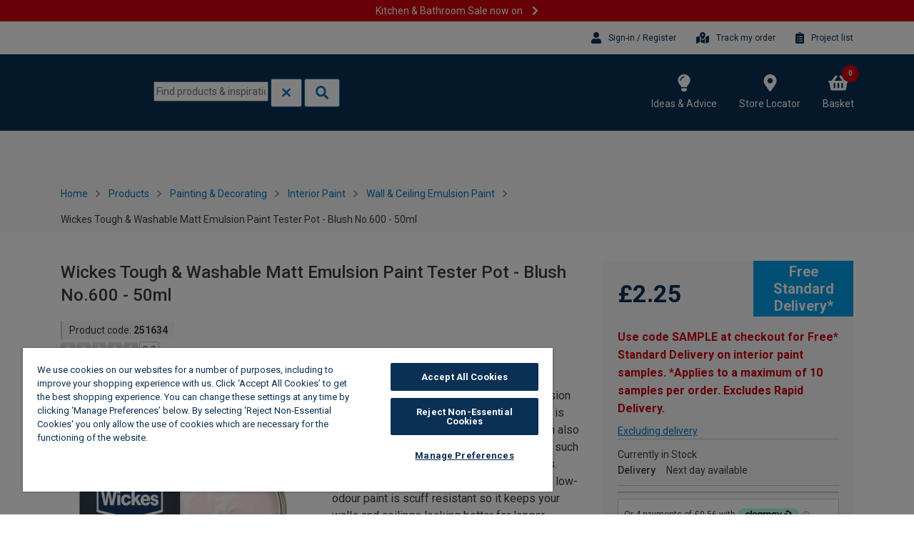

--- FILE ---
content_type: text/html;charset=UTF-8
request_url: https://www.wickes.co.uk/Wickes-Tough+Washable-Matt-Emulsion-Paint-Tester-Pot---Blush-No-600---50ml/p/251634
body_size: 77096
content:
<!DOCTYPE html><html lang="en">

	<head>
		








    <!-- OneTrust Cookies Consent Notice start for wickes.co.uk -->
    
    <script nonce="eba33a42-cf8e-4e62-a9b0-f843a91fbe7d" src="https://cdn-ukwest.onetrust.com/consent/1992953b-0625-4c78-a957-e5ad653cb4aa/otSDKStub.js" data-document-language="true" type="text/javascript"
            charset="UTF-8" data-domain-script="1992953b-0625-4c78-a957-e5ad653cb4aa"></script>
    <script nonce="eba33a42-cf8e-4e62-a9b0-f843a91fbe7d" type="text/javascript">
      function OptanonWrapper() {
      }
    </script>
    <!-- OneTrust Cookies Consent Notice end for wickes.co.uk -->



<script nonce="eba33a42-cf8e-4e62-a9b0-f843a91fbe7d" src="https://ajax.googleapis.com/ajax/libs/jquery/3.6.0/jquery.min.js"></script>

<script nonce="eba33a42-cf8e-4e62-a9b0-f843a91fbe7d" type="text/javascript">

(function() {

	var extractDataFromResponse = function(response) {
		var dataObject = response;
		if(typeof response === "string") {
			try {
				dataObject = JSON.parse(response);
			} catch(e) {
				dataObject = undefined;
			}
		}
		return dataObject;
	};

	var isPageRedirectUrlPresent = function(data) {
		return data && data.pageRedirect && data.pageRedirect.url;
	};

	var originalAjax = jQuery.ajax;
	jQuery.ajax = function(url, options) {
		if ( typeof url === "object" ) {
			options = url;
			url = undefined;
		}
		options = options || {};

		if (options.success) {
			var originalSuccess = options.success;
			options.success = function(response) {
				var data = extractDataFromResponse(response);
				if(isPageRedirectUrlPresent(data)) {
					document.location.href = data.pageRedirect.url;
				} else {
					originalSuccess.apply(this, arguments);
				}
			}
		}

		if(options.complete) {
			var originalComplete = options.complete;
			options.complete = function( jqXHR, status, responseText ) {
				if(jqXHR && jqXHR.responseText) {
					var data = extractDataFromResponse(jqXHR.responseText);
					if (isPageRedirectUrlPresent(data)) {
						document.location.href = data.pageRedirect.url;
						return false;
					}
				}
				originalComplete.apply(this, arguments);
			}
		}

		var ajax = $.Deferred();

		originalAjax(url, options)
			.done(function(response) {
				var data = extractDataFromResponse(response);
				if(isPageRedirectUrlPresent(data)) {
					document.location.href = data.pageRedirect.url;
					ajax.reject();
				} else {
					ajax.resolve(response);
				}
			})
			.fail(ajax.reject);

		return ajax.promise();
	};
})();
</script><!-- Declare General functions -->
<script nonce="eba33a42-cf8e-4e62-a9b0-f843a91fbe7d">
	$.fn.bindFirst=function bindFirst(eventType,fn) {	
	    this.on(eventType, fn);
	    this.each(function() {
	    	var handlers = $._data(this, 'events')[eventType.split('.')[0]];
	        var handler = handlers.pop();
	        handlers.splice(0, 0, handler);
	    });
	}
	
   	function noErrorsOnForm(siteForm) {
		//add information_message negative
		var errors = $(siteForm).find('.form_field_error');
		return errors.length === 0;
	}
   		
   	function getScriptParentNode(scriptId){
   		var scriptTag = document.getElementById(scriptId);
   		if (!scriptTag) return null;
   		
   		return scriptTag.parentNode;
   	}
   	
   	function isParentValid(parent){
   		if (!parent) return false;
   		if ("BODY" === parent.tagName) return false;
   		
   		return true;
   	}

   	function findProductIndex(basket, product, matcher) {
   	    var products = basket.products;
   	    var index = -1;
   	    for (var i = 0; i < products.length; i++) {
   	        if (matcher(products[i], product) == true) {
   	            index = i;
   	            break;
   	        }
   	    }
   	    return index;
   	}

	function setProductData(productEnclosingTag, productName, productLocation, productPosition){
   		$(productEnclosingTag).data('gtmProductLocation', productLocation);
   		$(productEnclosingTag).data('gtmProductPosition', productPosition);
   		$(productEnclosingTag).data('gtmProductName', productName);	
	}

   	function productLocationNotSet(productEnclosingTag){    		
   		return !$(productEnclosingTag).data('gtmProductLocation');
   	}
   	
   	function getProductLocation(currentElement, defaultLocation){
   		var productLocation = $(currentElement).closest(":data(gtmProductLocation)").data("gtmProductLocation");
   		if (!productLocation) productLocation = defaultLocation;
   		
   		return productLocation;
   	}
   	
   	function getProductPosition(currentElement){
   		var productPosition = $(currentElement).closest(':data(gtmProductPosition)').data('gtmProductPosition');
   		
   		return productPosition;
   	}
   	
   	function getProductName(currentElement){
   		var productName = $(currentElement).closest(':data(gtmProductName)').data('gtmProductName');
   		
   		return productName;
   	}
   	
   	function addProductImpression(productObj){
   		window.impressions = window.impressions || [];
   		window.impressions.push(productObj);
   	}
   	
   	function pushProductImpressionsOnReady() {
   		$(document).ready(function() {
   			if(window.impressions){
   				dataLayer.push({
   					'event': '',
   					'': 'productImpression',
   					'ecommerce': {
   						 'impressions': window.impressions
   				 	}
   				}); 
   			}
   		});
   	}

   	function appendFulfilmentData(product, fulfilmentType, storeId, storeName) {
   	    if("C&C" === fulfilmentType) {
   	        product["store_ID"] = storeId;
        	product["store_name"] = storeName;
        	product["product_fulfillment"] = "C&C";
        } else {
            product["product_fulfillment"] = "Delivery";
        }
   	}

   	function appendBasketAndSendGtmEvent(event, updateBasketFunction) {
        $.ajax({
            url: "/cart",
            type: 'GET',
            dataType: 'json',
            headers: {
                'Accept': 'application/json'
            },
            async : false,
            contentType: 'application/json; charset=utf-8',
            success: function (result) {
                event.ecommerce.basket = result;
                updateBasketFunction(result);
                removeEntryNumberFromBasket(result);
                dataLayer.push(event);
            }
        });
   	}

   	function removeEntryNumberFromBasket(basket) {
   	    basket.products.forEach(function(product){
   	        delete product.entry_number;
   	    });
   	}

   	function isEqualProducts(actualProduct, targetProduct) {
   	    if(targetProduct.product_code !== actualProduct.product_code) {
   	        return false;
   	    }
   	    if(targetProduct.product_fulfillment !== actualProduct.product_fulfillment) {
   	        return false;
   	    }
   	    if (targetProduct.product_fulfillment === "C&C" && targetProduct.store_name !== actualProduct.store_name) {
   	        return false;
   	    }
   	    return true;
   	}

   	function findProductIndexInBasket(basket, targetProduct) {
   	    return findProductIndex(basket, targetProduct, isEqualProducts);
   	}

   	function cloneProduct(product) {
    	    //create product clone and append fulfilment related data for search product in basket
    	    var productClone = {};
    	    for (var prop in product) {
    	        productClone[prop] = product[prop];
    	    }
    	    return productClone;
    	}

    function changeProductDeliveryMode(product, productToUpdate) {
        productToUpdate.product_fulfillment = product.product_fulfillment;
    	var storeIdProp = "store_ID";
        var storeNameProp = "store_name";
        if (product.product_fulfillment === "C&C") {
            productToUpdate[storeIdProp] = product.store_ID;
            productToUpdate[storeNameProp] = product.store_name;
        } else {
            delete productToUpdate[storeIdProp];
            delete productToUpdate[storeNameProp];
        }
    }

	function handleUpdateBasketEvent(eventType, product, currencyCode) {
	    var event = {
	        "event" : eventType,
            "ecommerce" : {
                "currencyCode" : currencyCode
            }
        };

        var resultProductQuantity = product.product_quantity_new;
        delete product.product_quantity_new;
        if (!isValidProductQuantity(resultProductQuantity)) {
            return;
        }

        var productCloneForBasketUpdate = cloneProduct(product);
        productCloneForBasketUpdate.product_quantity = resultProductQuantity;

        delete product.entry_number;
        event.ecommerce['update'] = {"products": [product]};

        appendBasketAndSendGtmEvent(event, updateBasket(productCloneForBasketUpdate));
	}

	function isValidProductQuantity(quantity) {
        return (!isNaN(quantity)) && (quantity >= 0);
    }

	function updateBasket(product) {
	    return function(basket) {
	        var productIndex = findProductIndex(basket, product, hasEqualEntryNumber);
	        if (productIndex == -1) {
	            return;
	        }
	        var productToUpdate = basket.products[productIndex];
	        productToUpdate.product_quantity = product.product_quantity;
	        updateProductDeliveryMethod (productToUpdate, product);
	        mergeDuplicatesInBasket(basket, productToUpdate, productIndex);
	    }
	}

	function hasEqualEntryNumber(currentProduct, targetProduct) {
	    return currentProduct.entry_number == targetProduct.entry_number;
	}

    function updateProductDeliveryMethod(productToUpdate, product) {
        productToUpdate.product_fulfillment = product.product_fulfillment;
        if (product.product_fulfillment === "C&C") {
            productToUpdate.store_ID = product.store_ID;
            productToUpdate.store_name = product.store_name;
        } else {
            delete productToUpdate.store_ID;
            delete productToUpdate.store_name;
        }
    }

    function mergeDuplicatesInBasket(basket, product, skipIndex) {
        var duplicateIndex = findDuplicateIndexInBasket(basket, product, skipIndex);
        if (duplicateIndex == -1) {
            return;
        } else {
            //there are two similar products but with different product quantity
            var duplicateProduct = basket.products[duplicateIndex];
            product.product_quantity = (parseInt(product.product_quantity) + parseInt(duplicateProduct.product_quantity)).toString();
            basket.products.splice(duplicateIndex, 1);
        }
    }

    function findDuplicateIndexInBasket(basket, product, skipIndex) {
        var duplicateIndex = -1;
        for (var i = 0; i < basket.products.length; i++) {
            if (i == skipIndex) {
                continue;
            }
            if (isEqualProducts(basket.products[i], product)) {
                duplicateIndex = i;
                break;
            }
        }
        return duplicateIndex;
    }
</script><!-- Google Tag Manager Data layer -->
<script nonce="eba33a42-cf8e-4e62-a9b0-f843a91fbe7d">
dataLayer = [{
	
	currency : 'GBP', //OPT
	agilOneAuthKey : '$2a$10$TuowNjBhWfngbcJIHmBXsOi7L.KBT5wxTiWYE2/JUhFGYABoNyRl.',
    nonce: 'eba33a42-cf8e-4e62-a9b0-f843a91fbe7d',
	customer_email : '',
	
		customer_new_existing : 'new', //OPT
		customer_type: 'Guest',
		trade_category: null,
	
	page_url : location.href, //REQ - if not currently being captured, you can use location.href

    
            platform : "website",
        
			page_type : 'Product Detail Page', //REQ - the page type being viewed by the user
			page_name : 'Wickes Tough &amp; Washable Matt Emulsion Paint Tester Pot - Blush No.600 - 50ml | Wickes.co.uk', //REQ - the specific page identifier being viewed by the customer
			basket_page_revenue : '', //OPT
			total_items : '', //OPT
			product_code : '251634', //OPT
			product_name : 'Wickes Tough & Washable Matt Emulsion Paint Tester Pot - Blush No.600 - 50ml', //OPT
			product_price : '2.25', //OPT
			product_quantity : '1', //OPT
		
	wickes_card_number : '' //OPT - Is not aplicable now
}];
</script>
<!--  End Google Tag Manager Data layer -->

<!-- Start Enhanced Ecommerce Analytics -->









<script nonce="eba33a42-cf8e-4e62-a9b0-f843a91fbe7d" type="text/javascript">
	dataLayer = window.dataLayer || [];
	ACC = window.ACC || {};
	ACC.eea = {
        triggerProductClick: function(list, product) {
             dataLayer.push({
                event: "productClick",
                ecommerce: {
                    click: {
                        actionField: {
                            list: list
                        },
                        products: [$.extend({}, product)]
                    }
                },
            });
        },

		createAddToCartEvent: function(product, position, params)
		{
			return {
				event: "addToCart",
				ecommerce: {
					currencyCode: "GBP",
					add: {
						products: [
							$.extend({
								position: position,
								quantity: params.quantity,
								fulfillment: params.fulfillment || 'Delivery',
								wisdomAddToDeliveryFlow: params.wisdomAddToDeliveryFlow
							}, product)
						]
					}
				}
			};
		},

		triggerAddToCart: function(quantity, fulfillment, wisdomAddToDeliveryFlow, sku)
		{
			$(document).trigger("EEAddToCart", {
				quantity: quantity,
				fulfillment: fulfillment,
				wisdomAddToDeliveryFlow: wisdomAddToDeliveryFlow,
				sku: sku
			});
		},

		handlePromotionClick: function(promotionElement) {
			dataLayer.push({
				event: "promotionClick",
				ecommerce: {
					promoClick: {
						promotions: [{
							id: $(promotionElement).closest("[id]").attr("id"),
							name: $(promotionElement).closest("[title]").attr("title"),
							creative: "not specified",
							position: $(promotionElement).attr("data-eea-position")
						}]
					}
				},
			});
		},

		handlePromotionImpressions: function(promotionElements) {
			var promotions = [];

			promotionElements.each(function(i, promotionElement) {
				promotions.push({
					id: $(promotionElement).closest("[id]").attr("id"),
					name: $(promotionElement).closest("[title]").attr("title"),
					creative: "not specified",
					position: $(promotionElement).attr("data-eea-position")
				});
			});

			if (promotions.length > 0) {
				dataLayer.push({
					event: "promoView",
					ecommerce: {
						promoView: {
							promotions: promotions
						}
					},
				});
			}
		},

		listenForAddToCart: function(product)
		{
			$(document).on('EEAddToCart', function(event, eventData) {
				var quantity = ''
				if (eventData.quantity) {
					quantity = eventData.quantity + '';
				}

				const params = {
					quantity: quantity,
					fulfillment: eventData.fulfillment,
					wisdomAddToDeliveryFlow: eventData.wisdomAddToDeliveryFlow
				}
				dataLayer.push(ACC.eea.createAddToCartEvent(product, "0", params));
			});
		},

		listenForUpdateCheckoutStartEventObject: function() {
			$(document).on('EEUpdateCheckoutStartEventObject', function(event, eeaCheckoutStartEventObject) {
				ACC.eea.eeaCheckoutStartEventObject = eeaCheckoutStartEventObject;
			});
		},

        listenProductClick: function(list, product)
        {
            $(document).on("click", "#product_item_code_" + product.id + " a", function(event) {
                ACC.eea.triggerProductClick(list, product);
            });
        },

        listenCartUpdate: function() {
            $(document).on('EEUpdateCart', function(event, eventData) {
                var initialCartQuantity = parseInt(eventData.initialCartQuantity, 10) || 0;
                var newCartQuantity = parseInt(eventData.newCartQuantity, 10) || 0;
                var quantity = newCartQuantity - initialCartQuantity;

                var event = {
                  event: quantity > 0 ? "addToCart" : "removeFromCart",
                  ecommerce: {
                    currencyCode: "GBP"
                  }
                };
                event.ecommerce[quantity > 0 ? "add" : "remove"] = {
                  products: [
                    $.extend(
                      {
                        quantity: Math.abs(quantity).toString(),
                        fulfillment: eventData.fulfillment
                      },
                      eeaProducts[eventData.cartEntryNumber]
                    )
                  ]
                };

                dataLayer.push(event);
            });
        },

        listenDeliveryModeUpdate: function() {
            $(document).on("EEUpdateDeliveryMode", (_, eventData) => {
                const { cartEntry, fulfilmentData } = eventData;
                const product = cartEntry.product;

                const productData = {
                    "product_name": product.name,
                    "product_code": product.code,
                    "product_price": product.price.value.toString(),
                    "product_category": (product.categories || []).map(c => c.name).join(","),
                    "product_quantity": cartEntry.quantity.toString(),
                    "product_quantity_new": cartEntry.quantity,
                    "product_fulfillment": fulfilmentData.fulfillmentType
                };

                if (fulfilmentData.storeId && fulfilmentData.storeName) {
                    productData["store_ID"] = fulfilmentData.storeId;
                    productData["store_name"] = fulfilmentData.storeName;
                }

                handleUpdateBasketEvent("updateCart", productData, product.price.currencyIso);
            })
        },

        listenMiniCartProductClick: function() {
            $(document).on("click", "li.cart_modal_popup div.prod_image a, li.cart_modal_popup div.prod_info a", function(event, eventData) {
                 var dataHolder = $(this).closest("li.cart_modal_popup");
                 var product = {
                    name: "" + dataHolder.data("name"),
                    id: "" + dataHolder.data("id"),
                    price: "" + dataHolder.data("price") || "not classified",
                    brand: "" + dataHolder.data("brand") || "not classified",
                    category: "" + dataHolder.data("category") || "not classified",
                    variant: "not classified",
                    position: "" + dataHolder.data("position") || "0"
                };

                ACC.eea.triggerProductClick("Mini Cart", product);

            });
        },

        listenMiniCartPopupProductClick: function() {
            let miniBasketSelector = "div.popover-mini-basket div.card__inner a.card__img-wrap, div.popover-mini-basket div.card__inner a.product-card__title";
            let closestSelector = "div.card__inner";

            if (Wick.MiniBasketSlider?.useMiniBasketSlider()) {
                miniBasketSelector = "div.slider-mini-basket div.products__item a.card__img-wrap, div.slider-mini-basket div.products__item a.title, " +
                    "div.custom-slider.mini-basket div.products__item a.card__img-wrap, div.custom-slider.mini-basket div.products__item a.title";
                closestSelector = "div.products__item";
            }

            $(document).on("click", miniBasketSelector, function() {
                var dataHolder = $(this).closest(closestSelector);
                var product = {
                   name: "" + dataHolder.data("name"),
                   id: "" + dataHolder.data("id"),
                   price: "" + dataHolder.data("price") || "not classified",
                   brand: "" + dataHolder.data("brand") || "not classified",
                   category: "" + dataHolder.data("category") || "not classified",
                   variant: "not classified",
                   position: "" + dataHolder.data("position") || "0"
                };

                ACC.eea.triggerProductClick("Mini Cart", product);
            });
        },

        listenCheckoutStart: function(checkoutButtonSelector, pushConditionFunction) {
			$(document).on("click", checkoutButtonSelector, function(event) {
				if (!pushConditionFunction || pushConditionFunction()) {
					dataLayer.push(ACC.eea.eeaCheckoutStartEventObject);
				}
			});
        },

		getOrderType: function(internalOrderType) {
			switch(internalOrderType) {
				case "DELIVERY":
					return "Delivery";
				case "CC":
					return "C&C";
				case "MIXED":
					return "Mixed Order";
			}
			return "not specified";
        },

        getUserType: function() {
			if (true) {
				return "New";
			}
			return "Existing";
        },

        eeaCheckoutStartEventObject: {},

		listenAddForDeliveryError: function () {
			$(document).on("EEAddForDeliveryError", (event, eventData) => {
				dataLayer.push({
					event: "addForDeliveryError",
					eventCategory: "PDP",
					eventAction: "Add for delivery error",
					eventLabel: eventData.errorDescription
				});
			})
		}
	};

	



	



	




			var pdpProduct = {
					name: "Wickes Tough & Washable Matt Emulsion Paint Tester Pot - Blush No.600 - 50ml",
					id: "251634",
					price: "2.25",
					brand: "Wickes",
					variant: "not classified",
					category: "Painting & Decorating\/Interior Paint\/Wall & Ceiling Emulsion Paint",
				};

			var pdpImpressionEvent = {
					ecommerce: {
						detail: {
							actionField: {
							},
						products: [
							$.extend({}, pdpProduct)
						]
					}
				}
			};

			ACC.eea.listenForAddToCart(pdpProduct);
			ACC.eea.listenForUpdateCheckoutStartEventObject();
			ACC.eea.listenAddForDeliveryError();

			dataLayer.push(pdpImpressionEvent);

			






var eeaCheckoutProducts = [];



	
		
			
		
		
	

	



	
		
		
			
		
	

	



ACC.eea.eeaCheckoutStartEventObject = {
		event: "checkout",
		orderType: ACC.eea.getOrderType(""),
		ecommerce: {
			checkout: {
				actionField: {
					step: 1
				},
				products: eeaCheckoutProducts
			}
		},
	};

ACC.eea.listenCheckoutStart("#addToCartPopupCheckoutButton"  );

	





    


$(document).ready(function() {
    ACC.eea.listenMiniCartPopupProductClick();
});



	



	



	




    




    





    





</script>


<!-- End Enhanced Ecommerce Analytics -->
<!-- Google Tag Manager -->
<script nonce="eba33a42-cf8e-4e62-a9b0-f843a91fbe7d">
    (function (w, d, s, l, i) {
        w[l] = w[l] || [];
        w[l].push({
            'gtm.start': new Date().getTime(),
            event: 'gtm.js'
        });
        var f = d.getElementsByTagName(s)[0],
            j = d.createElement(s),
            dl = l != 'dataLayer' ? '&l=' + l : '';
        j.async = true;
        j.src = 'https://www.googletagmanager.com/gtm.js?id=' + i + dl;
        f.parentNode.insertBefore(j, f);
        j.setAttribute('nonce', "eba33a42-cf8e-4e62-a9b0-f843a91fbe7d");
    })(window, document, 'script', 'dataLayer', 'GTM-M3LZ2SC');
</script>
<!-- End Google Tag Manager -->
<script nonce="eba33a42-cf8e-4e62-a9b0-f843a91fbe7d" src="https://tag.getamigo.io/js/0fbe90de8ef3ffeaea12e7548b4652e721f64c7874608cb3a0a9747eb58d919d/load.js"></script>
        <title>
			Wickes Tough &amp; Washable Matt Emulsion Paint Tester Pot - Blush No.600 - 50ml | Wickes.co.uk</title>

		<meta http-equiv="X-UA-Compatible" content="IE=edge" />
		<meta http-equiv="Content-Type" content="text/html; charset=utf-8"/>

		<meta name="google-site-verification" content="8pAmfu-kNqTE4RO5IV_cNFgFAjtppzoZszIuo0GjJgY" />
			<meta name="p:domain_verify" content="701ce30644ef9e03ddfe346cbb4d15ce" />
			<meta name="description" content="Wickes Tough &amp; Washable Matt Emulsion Paint Tester Pot - Blush No.600 - 50ml" />
			<meta name="robots" content="index,follow" />
			<meta name="viewport" content="width=device-width, initial-scale=1, shrink-to-fit=no">

		


	<meta http-equiv="x-dns-prefetch-control" content="on"/>
	
		<link rel="dns-prefetch" href="//media.wickes.co.uk" />
	
		<link rel="dns-prefetch" href="//prod1-wx-prod03-aws-travisperkins-cloud-public.s3.amazonaws.com" />
	
		<link rel="dns-prefetch" href="//static.queue-it.net" />
	
		<link rel="dns-prefetch" href="//www.google-analytics.com" />
	
		<link rel="dns-prefetch" href="//ajax.googleapis.com" />
	

<link rel="icon" href="/_ui/addons/b2caddon/responsive/common/img/favicon.ico?v=260123040232" sizes="16x16" type="image/x-icon"/>
		<link rel="icon" href="/_ui/addons/b2caddon/responsive/common/img/favicon.png?v=260123040232" sizes="48x48" type="image/png"/>

		<link rel="apple-touch-icon" sizes="180x180" type="image/png" href="/_ui/addons/b2caddon/shared/common/images/apple-touch-icon-180x180.png?v=260123040232">
<link rel="canonical" href="https://www.wickes.co.uk/Wickes-Tough+Washable-Matt-Emulsion-Paint-Tester-Pot---Blush-No-600---50ml/p/251634" />
			<link type="stylesheet" href="/_ui/addons/b2caddon/responsive/common/css/colorbox.css?v=260123040232"/>

<meta name="theme-color" content="#3e3e3e">

<style id="critical">
            @-webkit-keyframes ssc-loading{0%{-webkit-transform:translateX(-100%);transform:translateX(-100%)}to{-webkit-transform:translateX(100%);transform:translateX(100%)}}@keyframes ssc-loading{0%{-webkit-transform:translateX(-100%);transform:translateX(-100%)}to{-webkit-transform:translateX(100%);transform:translateX(100%)}}.ssc-circle,.ssc-head-line,.ssc-hr,.ssc-line,.ssc-square{display:block;background-color:rgba(0,0,0,.17);position:relative;overflow:hidden}.ssc-circle:after,.ssc-head-line:after,.ssc-hr:after,.ssc-line:after,.ssc-square:after{content:"";-webkit-animation:1.3s infinite ssc-loading;animation:1.3s infinite ssc-loading;height:100%;left:0;position:absolute;right:0;top:0;-webkit-transform:translateX(-100%);transform:translateX(-100%);z-index:1}.ssc{cursor:progress;-webkit-user-select:none;user-select:none}.ssc .mb{margin-bottom:16px}.ssc .mt{margin-top:16px}.ssc .mr{margin-right:16px}.ssc .ml{margin-left:16px}.ssc .mbs{margin-bottom:8px}.ssc .mts{margin-top:8px}.ssc .mrs{margin-right:8px}.ssc .mls{margin-left:8px}.ssc .w-10{width:10%}.ssc .w-20{width:20%}.ssc .w-30{width:30%}.ssc .w-40{width:40%}.ssc .w-50{width:50%}.ssc .w-60{width:60%}.ssc .w-70{width:70%}.ssc .w-80{width:80%}.ssc .w-90{width:90%}.ssc .w-100{width:100%}.ssc .flex{display:flex}.ssc .inline-flex{display:inline-flex}.ssc .flex-column{flex-direction:column}.ssc .flex-column-reverse{flex-direction:column-reverse}.ssc .flex-row{flex-direction:row}.ssc .flex-row-reverse{flex-direction:row-reverse}.ssc .align-center{align-items:center}.ssc .align-start{align-items:flex-start}.ssc .align-end{align-items:flex-end}.ssc .align-stretch{align-items:stretch}.ssc .justify-start{justify-content:start}.ssc .justify-center{justify-content:center}.ssc .justify-end{justify-content:end}.ssc .justify-between{justify-content:space-between}.ssc .justify-around{justify-content:space-around}.ssc-wrapper{padding:16px}.ssc-card{display:block;width:100%;height:100%;border-radius:5px;box-shadow:0 2px 4px 1px rgba(0,0,0,.17);background-color:#fff}.ssc-circle{border-radius:50%;width:50px;height:50px}.ssc-hr{width:100%;height:2px}.ssc-line{height:12px}.ssc-head-line,.ssc-line{border-radius:15px;width:100%}.ssc-head-line{height:24px}.ssc-square{width:100%;height:150px}*,:after,:before{box-sizing:border-box}html{font-family:sans-serif;line-height:1.15;-webkit-text-size-adjust:100%;-ms-text-size-adjust:100%;-ms-overflow-style:scrollbar;-webkit-tap-highlight-color:transparent}@-ms-viewport{width:device-width}article,aside,dialog,figcaption,figure,footer,header,hgroup,main,nav,section{display:block}body{margin:0;font-family:Roboto,Helvetica,Arial,sans-serif;font-size:.875rem;font-weight:400;line-height:1.57143;color:#3e3e3e;text-align:left;background-color:#fff}[tabindex="-1"]:focus{outline:0!important}dl,h1,h2,h3,h4,h5,h6,ol,p,ul{margin-top:0}dl,ol,p,ul{margin-bottom:1rem}abbr[data-original-title],abbr[title]{text-decoration:underline;text-decoration:underline dotted;cursor:help;border-bottom:0}address{margin-bottom:1rem;font-style:normal;line-height:inherit}ol ol,ol ul,ul ol,ul ul{margin-bottom:0}dt{font-weight:700}dd{margin-bottom:.5rem;margin-left:0}blockquote,figure{margin:0 0 1rem}dfn{font-style:italic}b,strong{font-weight:bolder}small{font-size:80%}sub,sup{position:relative;font-size:75%;line-height:0;vertical-align:baseline}sub{bottom:-.25em}sup{top:-.5em}a{color:#0277bd;text-decoration:underline;background-color:transparent;-webkit-text-decoration-skip:objects}a:hover{color:#014771;text-decoration:underline}a:not([href]):not([tabindex]),a:not([href]):not([tabindex]):focus,a:not([href]):not([tabindex]):hover{color:inherit;text-decoration:none}a:not([href]):not([tabindex]):focus{outline:0}code,kbd,pre,samp{font-family:monospace,monospace;font-size:1em}pre{margin-top:0;margin-bottom:1rem;overflow:auto;-ms-overflow-style:scrollbar}img{vertical-align:middle;border-style:none}svg:not(:root){overflow:hidden}table{border-collapse:collapse}caption{padding-top:.75rem;padding-bottom:.75rem;color:#6c757d;text-align:left;caption-side:bottom}th{text-align:inherit}label{display:inline-block;margin-bottom:.5rem}button{border-radius:0}button:focus{outline:1px dotted;outline:5px auto -webkit-focus-ring-color}button,input,optgroup,select,textarea{margin:0;font-family:inherit;font-size:inherit;line-height:inherit}button,input{overflow:visible}button,select{text-transform:none}[type=reset],[type=submit],button,html [type=button]{-webkit-appearance:button}[type=button]::-moz-focus-inner,[type=reset]::-moz-focus-inner,[type=submit]::-moz-focus-inner,button::-moz-focus-inner{padding:0;border-style:none}input[type=checkbox],input[type=radio]{box-sizing:border-box;padding:0}input[type=date],input[type=datetime-local],input[type=month],input[type=time]{-webkit-appearance:listbox}textarea{overflow:auto;resize:vertical}fieldset{min-width:0;padding:0;margin:0;border:0}legend{display:block;width:100%;max-width:100%;padding:0;margin-bottom:.5rem;font-size:1.5rem;line-height:inherit;color:inherit;white-space:normal}progress{vertical-align:baseline}[type=number]::-webkit-inner-spin-button,[type=number]::-webkit-outer-spin-button{height:auto}[type=search]{outline-offset:-2px;-webkit-appearance:none}[type=search]::-webkit-search-cancel-button,[type=search]::-webkit-search-decoration{-webkit-appearance:none}::-webkit-file-upload-button{font:inherit;-webkit-appearance:button}output{display:inline-block}summary{display:list-item;cursor:pointer}template{display:none}[hidden]{display:none!important}.container{width:100%;padding-right:15px;padding-left:15px;margin-right:auto;margin-left:auto}@media (min-width:576px){.container{max-width:540px}}@media (min-width:768px){.container{max-width:720px}}@media (min-width:992px){.container{max-width:960px}}@media (min-width:1200px){.container{max-width:1140px}}.container-fluid{width:100%;padding-right:15px;padding-left:15px;margin-right:auto;margin-left:auto}.row{display:flex;flex-wrap:wrap;margin-right:-15px;margin-left:-15px}.no-gutters{margin-right:0;margin-left:0}.no-gutters>.col,.no-gutters>[class*=col-]{padding-right:0;padding-left:0}.col,.col-1,.col-2,.col-3,.col-4,.col-5,.col-6,.col-7,.col-8,.col-9,.col-10,.col-11,.col-12,.col-auto,.col-lg,.col-lg-1,.col-lg-2,.col-lg-3,.col-lg-4,.col-lg-5,.col-lg-6,.col-lg-7,.col-lg-8,.col-lg-9,.col-lg-10,.col-lg-11,.col-lg-12,.col-lg-auto,.col-md,.col-md-1,.col-md-2,.col-md-3,.col-md-4,.col-md-5,.col-md-6,.col-md-7,.col-md-8,.col-md-9,.col-md-10,.col-md-11,.col-md-12,.col-md-auto,.col-sm,.col-sm-1,.col-sm-2,.col-sm-3,.col-sm-4,.col-sm-5,.col-sm-6,.col-sm-7,.col-sm-8,.col-sm-9,.col-sm-10,.col-sm-11,.col-sm-12,.col-sm-auto,.col-xl,.col-xl-1,.col-xl-2,.col-xl-3,.col-xl-4,.col-xl-5,.col-xl-6,.col-xl-7,.col-xl-8,.col-xl-9,.col-xl-10,.col-xl-11,.col-xl-12,.col-xl-auto{position:relative;width:100%;min-height:1px;padding-right:15px;padding-left:15px}.col{flex-basis:0;flex-grow:1;max-width:100%}.col-auto{flex:0 0 auto;width:auto;max-width:none}.col-1{flex:0 0 8.33333%;max-width:8.33333%}.col-2{flex:0 0 16.66667%;max-width:16.66667%}.col-3{flex:0 0 25%;max-width:25%}.col-4{flex:0 0 33.33333%;max-width:33.33333%}.col-5{flex:0 0 41.66667%;max-width:41.66667%}.col-6{flex:0 0 50%;max-width:50%}.col-7{flex:0 0 58.33333%;max-width:58.33333%}.col-8{flex:0 0 66.66667%;max-width:66.66667%}.col-9{flex:0 0 75%;max-width:75%}.col-10{flex:0 0 83.33333%;max-width:83.33333%}.col-11{flex:0 0 91.66667%;max-width:91.66667%}.col-12{flex:0 0 100%;max-width:100%}.order-first{order:-1}.order-last{order:13}.order-0{order:0}.order-1{order:1}.order-2{order:2}.order-3{order:3}.order-4{order:4}.order-5{order:5}.order-6{order:6}.order-7{order:7}.order-8{order:8}.order-9{order:9}.order-10{order:10}.order-11{order:11}.order-12{order:12}.offset-1{margin-left:8.33333%}.offset-2{margin-left:16.66667%}.offset-3{margin-left:25%}.offset-4{margin-left:33.33333%}.offset-5{margin-left:41.66667%}.offset-6{margin-left:50%}.offset-7{margin-left:58.33333%}.offset-8{margin-left:66.66667%}.offset-9{margin-left:75%}.offset-10{margin-left:83.33333%}.offset-11{margin-left:91.66667%}@media (min-width:576px){.col-sm{flex-basis:0;flex-grow:1;max-width:100%}.col-sm-auto{flex:0 0 auto;width:auto;max-width:none}.col-sm-1{flex:0 0 8.33333%;max-width:8.33333%}.col-sm-2{flex:0 0 16.66667%;max-width:16.66667%}.col-sm-3{flex:0 0 25%;max-width:25%}.col-sm-4{flex:0 0 33.33333%;max-width:33.33333%}.col-sm-5{flex:0 0 41.66667%;max-width:41.66667%}.col-sm-6{flex:0 0 50%;max-width:50%}.col-sm-7{flex:0 0 58.33333%;max-width:58.33333%}.col-sm-8{flex:0 0 66.66667%;max-width:66.66667%}.col-sm-9{flex:0 0 75%;max-width:75%}.col-sm-10{flex:0 0 83.33333%;max-width:83.33333%}.col-sm-11{flex:0 0 91.66667%;max-width:91.66667%}.col-sm-12{flex:0 0 100%;max-width:100%}.order-sm-first{order:-1}.order-sm-last{order:13}.order-sm-0{order:0}.order-sm-1{order:1}.order-sm-2{order:2}.order-sm-3{order:3}.order-sm-4{order:4}.order-sm-5{order:5}.order-sm-6{order:6}.order-sm-7{order:7}.order-sm-8{order:8}.order-sm-9{order:9}.order-sm-10{order:10}.order-sm-11{order:11}.order-sm-12{order:12}.offset-sm-0{margin-left:0}.offset-sm-1{margin-left:8.33333%}.offset-sm-2{margin-left:16.66667%}.offset-sm-3{margin-left:25%}.offset-sm-4{margin-left:33.33333%}.offset-sm-5{margin-left:41.66667%}.offset-sm-6{margin-left:50%}.offset-sm-7{margin-left:58.33333%}.offset-sm-8{margin-left:66.66667%}.offset-sm-9{margin-left:75%}.offset-sm-10{margin-left:83.33333%}.offset-sm-11{margin-left:91.66667%}}@media (min-width:768px){.col-md{flex-basis:0;flex-grow:1;max-width:100%}.col-md-auto{flex:0 0 auto;width:auto;max-width:none}.col-md-1{flex:0 0 8.33333%;max-width:8.33333%}.col-md-2{flex:0 0 16.66667%;max-width:16.66667%}.col-md-3{flex:0 0 25%;max-width:25%}.col-md-4{flex:0 0 33.33333%;max-width:33.33333%}.col-md-5{flex:0 0 41.66667%;max-width:41.66667%}.col-md-6{flex:0 0 50%;max-width:50%}.col-md-7{flex:0 0 58.33333%;max-width:58.33333%}.col-md-8{flex:0 0 66.66667%;max-width:66.66667%}.col-md-9{flex:0 0 75%;max-width:75%}.col-md-10{flex:0 0 83.33333%;max-width:83.33333%}.col-md-11{flex:0 0 91.66667%;max-width:91.66667%}.col-md-12{flex:0 0 100%;max-width:100%}.order-md-first{order:-1}.order-md-last{order:13}.order-md-0{order:0}.order-md-1{order:1}.order-md-2{order:2}.order-md-3{order:3}.order-md-4{order:4}.order-md-5{order:5}.order-md-6{order:6}.order-md-7{order:7}.order-md-8{order:8}.order-md-9{order:9}.order-md-10{order:10}.order-md-11{order:11}.order-md-12{order:12}.offset-md-0{margin-left:0}.offset-md-1{margin-left:8.33333%}.offset-md-2{margin-left:16.66667%}.offset-md-3{margin-left:25%}.offset-md-4{margin-left:33.33333%}.offset-md-5{margin-left:41.66667%}.offset-md-6{margin-left:50%}.offset-md-7{margin-left:58.33333%}.offset-md-8{margin-left:66.66667%}.offset-md-9{margin-left:75%}.offset-md-10{margin-left:83.33333%}.offset-md-11{margin-left:91.66667%}}@media (min-width:992px){.col-lg{flex-basis:0;flex-grow:1;max-width:100%}.col-lg-auto{flex:0 0 auto;width:auto;max-width:none}.col-lg-1{flex:0 0 8.33333%;max-width:8.33333%}.col-lg-2{flex:0 0 16.66667%;max-width:16.66667%}.col-lg-3{flex:0 0 25%;max-width:25%}.col-lg-4{flex:0 0 33.33333%;max-width:33.33333%}.col-lg-5{flex:0 0 41.66667%;max-width:41.66667%}.col-lg-6{flex:0 0 50%;max-width:50%}.col-lg-7{flex:0 0 58.33333%;max-width:58.33333%}.col-lg-8{flex:0 0 66.66667%;max-width:66.66667%}.col-lg-9{flex:0 0 75%;max-width:75%}.col-lg-10{flex:0 0 83.33333%;max-width:83.33333%}.col-lg-11{flex:0 0 91.66667%;max-width:91.66667%}.col-lg-12{flex:0 0 100%;max-width:100%}.order-lg-first{order:-1}.order-lg-last{order:13}.order-lg-0{order:0}.order-lg-1{order:1}.order-lg-2{order:2}.order-lg-3{order:3}.order-lg-4{order:4}.order-lg-5{order:5}.order-lg-6{order:6}.order-lg-7{order:7}.order-lg-8{order:8}.order-lg-9{order:9}.order-lg-10{order:10}.order-lg-11{order:11}.order-lg-12{order:12}.offset-lg-0{margin-left:0}.offset-lg-1{margin-left:8.33333%}.offset-lg-2{margin-left:16.66667%}.offset-lg-3{margin-left:25%}.offset-lg-4{margin-left:33.33333%}.offset-lg-5{margin-left:41.66667%}.offset-lg-6{margin-left:50%}.offset-lg-7{margin-left:58.33333%}.offset-lg-8{margin-left:66.66667%}.offset-lg-9{margin-left:75%}.offset-lg-10{margin-left:83.33333%}.offset-lg-11{margin-left:91.66667%}}@media (min-width:1200px){.col-xl{flex-basis:0;flex-grow:1;max-width:100%}.col-xl-auto{flex:0 0 auto;width:auto;max-width:none}.col-xl-1{flex:0 0 8.33333%;max-width:8.33333%}.col-xl-2{flex:0 0 16.66667%;max-width:16.66667%}.col-xl-3{flex:0 0 25%;max-width:25%}.col-xl-4{flex:0 0 33.33333%;max-width:33.33333%}.col-xl-5{flex:0 0 41.66667%;max-width:41.66667%}.col-xl-6{flex:0 0 50%;max-width:50%}.col-xl-7{flex:0 0 58.33333%;max-width:58.33333%}.col-xl-8{flex:0 0 66.66667%;max-width:66.66667%}.col-xl-9{flex:0 0 75%;max-width:75%}.col-xl-10{flex:0 0 83.33333%;max-width:83.33333%}.col-xl-11{flex:0 0 91.66667%;max-width:91.66667%}.col-xl-12{flex:0 0 100%;max-width:100%}.order-xl-first{order:-1}.order-xl-last{order:13}.order-xl-0{order:0}.order-xl-1{order:1}.order-xl-2{order:2}.order-xl-3{order:3}.order-xl-4{order:4}.order-xl-5{order:5}.order-xl-6{order:6}.order-xl-7{order:7}.order-xl-8{order:8}.order-xl-9{order:9}.order-xl-10{order:10}.order-xl-11{order:11}.order-xl-12{order:12}.offset-xl-0{margin-left:0}.offset-xl-1{margin-left:8.33333%}.offset-xl-2{margin-left:16.66667%}.offset-xl-3{margin-left:25%}.offset-xl-4{margin-left:33.33333%}.offset-xl-5{margin-left:41.66667%}.offset-xl-6{margin-left:50%}.offset-xl-7{margin-left:58.33333%}.offset-xl-8{margin-left:66.66667%}.offset-xl-9{margin-left:75%}.offset-xl-10{margin-left:83.33333%}.offset-xl-11{margin-left:91.66667%}}.form-control{display:block;width:100%;padding:.375rem .75rem;font-size:.875rem;line-height:1.57143;color:#495057;background-color:#fff;background-clip:padding-box;border:1px solid #ced4da;border-radius:.25rem;box-shadow:inset 0 1px 1px rgba(0,0,0,.075);transition:border-color .15s ease-in-out,box-shadow .15s ease-in-out}.form-control::-ms-expand{background-color:transparent;border:0}.form-control:focus{color:#495057;background-color:#fff;border-color:#42b7fd;outline:0;box-shadow:inset 0 1px 1px rgba(0,0,0,.075),0 0 0 .2rem rgba(2,119,189,.25)}.form-control:-ms-input-placeholder,.form-control::-ms-input-placeholder{color:#6c757d;opacity:1}.form-control::placeholder{color:#6c757d;opacity:1}.form-control:disabled,.form-control[readonly]{background-color:#e9ecef;opacity:1}select.form-control:not([size]):not([multiple]){height:calc(2.125rem + 2px)}select.form-control:focus::-ms-value{color:#495057;background-color:#fff}.form-control-file,.form-control-range{display:block;width:100%}.col-form-label{padding-top:calc(.375rem + 1px);padding-bottom:calc(.375rem + 1px);margin-bottom:0;font-size:inherit;line-height:1.57143}.col-form-label-lg{padding-top:calc(.5rem + 1px);padding-bottom:calc(.5rem + 1px);font-size:1.09375rem;line-height:1.5}.col-form-label-sm{padding-top:calc(.25rem + 1px);padding-bottom:calc(.25rem + 1px);font-size:.76562rem;line-height:1.5}.form-control-plaintext{display:block;width:100%;padding-top:.375rem;padding-bottom:.375rem;margin-bottom:0;line-height:1.57143;background-color:transparent;border:solid transparent;border-width:1px 0}.form-control-plaintext.form-control-lg,.form-control-plaintext.form-control-sm{padding-right:0;padding-left:0}.form-control-sm{padding:.25rem .5rem;font-size:.76562rem;line-height:1.5;border-radius:.2rem}select.form-control-sm:not([size]):not([multiple]){height:calc(1.64844rem + 2px)}.form-control-lg{padding:.5rem 1rem;font-size:1.09375rem;line-height:1.5;border-radius:.3rem}select.form-control-lg:not([size]):not([multiple]){height:calc(2.64062rem + 2px)}.form-group{margin-bottom:1rem}.form-text{display:block;margin-top:.25rem}.form-row>.col,.form-row>[class*=col-]{padding-right:5px;padding-left:5px}.form-check{position:relative;display:block;padding-left:1.25rem}.form-check-input{position:absolute;margin-top:.3rem;margin-left:-1.25rem}.form-check-input:disabled~.form-check-label{color:#6c757d}.form-check-label{margin-bottom:0}.form-check-inline{display:inline-flex;align-items:center;padding-left:0;margin-right:.75rem}.form-check-inline .form-check-input{position:static;margin-top:0;margin-right:.3125rem;margin-left:0}.valid-feedback{display:none;width:100%;margin-top:.25rem;font-size:80%;color:#67a509}.valid-tooltip{position:absolute;top:100%;z-index:5;display:none;max-width:100%;padding:.5rem;margin-top:.1rem;font-size:.875rem;line-height:1;color:#fff;background-color:rgba(103,165,9,.8);border-radius:.2rem}.custom-select.is-valid,.form-control.is-valid,.was-validated .custom-select:valid,.was-validated .form-control:valid{border-color:#67a509}.custom-select.is-valid:focus,.form-control.is-valid:focus,.was-validated .custom-select:valid:focus,.was-validated .form-control:valid:focus{border-color:#67a509;box-shadow:0 0 0 .2rem rgba(103,165,9,.25)}.custom-select.is-valid~.valid-feedback,.custom-select.is-valid~.valid-tooltip,.form-control.is-valid~.valid-feedback,.form-control.is-valid~.valid-tooltip,.was-validated .custom-select:valid~.valid-feedback,.was-validated .custom-select:valid~.valid-tooltip,.was-validated .form-control:valid~.valid-feedback,.was-validated .form-control:valid~.valid-tooltip{display:block}.form-check-input.is-valid~.form-check-label,.was-validated .form-check-input:valid~.form-check-label{color:#67a509}.form-check-input.is-valid~.valid-feedback,.form-check-input.is-valid~.valid-tooltip,.was-validated .form-check-input:valid~.valid-feedback,.was-validated .form-check-input:valid~.valid-tooltip{display:block}.custom-control-input.is-valid~.custom-control-label,.was-validated .custom-control-input:valid~.custom-control-label{color:#67a509}.custom-control-input.is-valid~.custom-control-label:before,.was-validated .custom-control-input:valid~.custom-control-label:before{background-color:#aaf439}.custom-control-input.is-valid~.valid-feedback,.custom-control-input.is-valid~.valid-tooltip,.was-validated .custom-control-input:valid~.valid-feedback,.was-validated .custom-control-input:valid~.valid-tooltip{display:block}.custom-control-input.is-valid:checked~.custom-control-label:before,.was-validated .custom-control-input:valid:checked~.custom-control-label:before{background-color:#85d50c}.custom-control-input.is-valid:focus~.custom-control-label:before,.was-validated .custom-control-input:valid:focus~.custom-control-label:before{box-shadow:0 0 0 1px #fff,0 0 0 .2rem rgba(103,165,9,.25)}.custom-file-input.is-valid~.custom-file-label,.was-validated .custom-file-input:valid~.custom-file-label{border-color:#67a509}.custom-file-input.is-valid~.custom-file-label:before,.was-validated .custom-file-input:valid~.custom-file-label:before{border-color:inherit}.custom-file-input.is-valid~.valid-feedback,.custom-file-input.is-valid~.valid-tooltip,.was-validated .custom-file-input:valid~.valid-feedback,.was-validated .custom-file-input:valid~.valid-tooltip{display:block}.custom-file-input.is-valid:focus~.custom-file-label,.was-validated .custom-file-input:valid:focus~.custom-file-label{box-shadow:0 0 0 .2rem rgba(103,165,9,.25)}.invalid-feedback{display:none;width:100%;margin-top:.25rem;font-size:80%;color:#cf000f}.invalid-tooltip{position:absolute;top:100%;z-index:5;display:none;max-width:100%;padding:.5rem;margin-top:.1rem;font-size:.875rem;line-height:1;color:#fff;background-color:rgba(207,0,15,.8);border-radius:.2rem}.custom-select.is-invalid,.form-control.is-invalid,.was-validated .custom-select:invalid,.was-validated .form-control:invalid{border-color:#cf000f}.custom-select.is-invalid:focus,.form-control.is-invalid:focus,.was-validated .custom-select:invalid:focus,.was-validated .form-control:invalid:focus{border-color:#cf000f;box-shadow:0 0 0 .2rem rgba(207,0,15,.25)}.custom-select.is-invalid~.invalid-feedback,.custom-select.is-invalid~.invalid-tooltip,.form-control.is-invalid~.invalid-feedback,.form-control.is-invalid~.invalid-tooltip,.was-validated .custom-select:invalid~.invalid-feedback,.was-validated .custom-select:invalid~.invalid-tooltip,.was-validated .form-control:invalid~.invalid-feedback,.was-validated .form-control:invalid~.invalid-tooltip{display:block}.form-check-input.is-invalid~.form-check-label,.was-validated .form-check-input:invalid~.form-check-label{color:#cf000f}.form-check-input.is-invalid~.invalid-feedback,.form-check-input.is-invalid~.invalid-tooltip,.was-validated .form-check-input:invalid~.invalid-feedback,.was-validated .form-check-input:invalid~.invalid-tooltip{display:block}.custom-control-input.is-invalid~.custom-control-label,.was-validated .custom-control-input:invalid~.custom-control-label{color:#cf000f}.custom-control-input.is-invalid~.custom-control-label:before,.was-validated .custom-control-input:invalid~.custom-control-label:before{background-color:#ff505c}.custom-control-input.is-invalid~.invalid-feedback,.custom-control-input.is-invalid~.invalid-tooltip,.was-validated .custom-control-input:invalid~.invalid-feedback,.was-validated .custom-control-input:invalid~.invalid-tooltip{display:block}.custom-control-input.is-invalid:checked~.custom-control-label:before,.was-validated .custom-control-input:invalid:checked~.custom-control-label:before{background-color:#ff0315}.custom-control-input.is-invalid:focus~.custom-control-label:before,.was-validated .custom-control-input:invalid:focus~.custom-control-label:before{box-shadow:0 0 0 1px #fff,0 0 0 .2rem rgba(207,0,15,.25)}.custom-file-input.is-invalid~.custom-file-label,.was-validated .custom-file-input:invalid~.custom-file-label{border-color:#cf000f}.custom-file-input.is-invalid~.custom-file-label:before,.was-validated .custom-file-input:invalid~.custom-file-label:before{border-color:inherit}.custom-file-input.is-invalid~.invalid-feedback,.custom-file-input.is-invalid~.invalid-tooltip,.was-validated .custom-file-input:invalid~.invalid-feedback,.was-validated .custom-file-input:invalid~.invalid-tooltip{display:block}.custom-file-input.is-invalid:focus~.custom-file-label,.was-validated .custom-file-input:invalid:focus~.custom-file-label{box-shadow:0 0 0 .2rem rgba(207,0,15,.25)}.form-inline{display:flex;flex-flow:row wrap;align-items:center}.form-inline .form-check{width:100%}@media (min-width:576px){.form-inline label{justify-content:center}.form-inline .form-group,.form-inline label{display:flex;align-items:center;margin-bottom:0}.form-inline .form-group{flex:0 0 auto;flex-flow:row wrap}.form-inline .form-control{display:inline-block;width:auto;vertical-align:middle}.form-inline .form-control-plaintext{display:inline-block}.form-inline .input-group{width:auto}.form-inline .form-check{display:flex;align-items:center;justify-content:center;width:auto;padding-left:0}.form-inline .form-check-input{position:relative;margin-top:0;margin-right:.25rem;margin-left:0}.form-inline .custom-control{align-items:center;justify-content:center}.form-inline .custom-control-label{margin-bottom:0}}.btn{display:inline-block;font-weight:500;text-align:center;white-space:nowrap;vertical-align:middle;-webkit-user-select:none;-ms-user-select:none;user-select:none;border:1px solid transparent;padding:8px 15px;font-size:.875rem;line-height:1.57143;border-radius:3px}.btn:focus,.btn:hover{text-decoration:none}.btn.focus,.btn:focus{outline:0;box-shadow:none}.btn.disabled,.btn:disabled{opacity:.4;box-shadow:none}.btn:not(:disabled):not(.disabled){cursor:pointer}.btn:not(:disabled):not(.disabled).active,.btn:not(:disabled):not(.disabled):active{background-image:none;box-shadow:none}.btn:not(:disabled):not(.disabled).active:focus,.btn:not(:disabled):not(.disabled):active:focus{box-shadow:none,none}a.btn.disabled,fieldset:disabled a.btn{pointer-events:none}.btn-primary{box-shadow:none}.btn-primary.focus,.btn-primary:focus{box-shadow:none,0 0 0 0 rgba(2,119,189,.5)}.btn-primary.disabled,.btn-primary:disabled{color:#fff;background-color:#0277bd;border-color:#0277bd}.btn-primary:not(:disabled):not(.disabled).active,.btn-primary:not(:disabled):not(.disabled):active,.show>.btn-primary.dropdown-toggle{color:#fff;background-color:#01578b;border-color:#014f7e}.btn-primary:not(:disabled):not(.disabled).active:focus,.btn-primary:not(:disabled):not(.disabled):active:focus,.show>.btn-primary.dropdown-toggle:focus{box-shadow:none,0 0 0 0 rgba(2,119,189,.5)}.btn-secondary{box-shadow:none}.btn-secondary.focus,.btn-secondary:focus{box-shadow:none,0 0 0 0 hsla(208,7%,46%,.5)}.btn-secondary.disabled,.btn-secondary:disabled{color:#fff;background-color:#6c757d;border-color:#6c757d}.btn-secondary:not(:disabled):not(.disabled).active,.btn-secondary:not(:disabled):not(.disabled):active,.show>.btn-secondary.dropdown-toggle{color:#fff;background-color:#545b62;border-color:#4e555b}.btn-secondary:not(:disabled):not(.disabled).active:focus,.btn-secondary:not(:disabled):not(.disabled):active:focus,.show>.btn-secondary.dropdown-toggle:focus{box-shadow:none,0 0 0 0 hsla(208,7%,46%,.5)}.btn-success{color:#fff;background-color:#67a509;border-color:#67a509;box-shadow:none}.btn-success:hover{color:#fff;background-color:#508107;border-color:#497506}.btn-success.focus,.btn-success:focus{box-shadow:none,0 0 0 0 rgba(103,165,9,.5)}.btn-success.disabled,.btn-success:disabled{color:#fff;background-color:#67a509;border-color:#67a509}.btn-success:not(:disabled):not(.disabled).active,.btn-success:not(:disabled):not(.disabled):active,.show>.btn-success.dropdown-toggle{color:#fff;background-color:#497506;border-color:#416906}.btn-success:not(:disabled):not(.disabled).active:focus,.btn-success:not(:disabled):not(.disabled):active:focus,.show>.btn-success.dropdown-toggle:focus{box-shadow:none,0 0 0 0 rgba(103,165,9,.5)}.btn-info{color:#fff;background-color:#17a2b8;border-color:#17a2b8;box-shadow:none}.btn-info:hover{color:#fff;background-color:#138496;border-color:#117a8b}.btn-info.focus,.btn-info:focus{box-shadow:none,0 0 0 0 rgba(23,162,184,.5)}.btn-info.disabled,.btn-info:disabled{color:#fff;background-color:#17a2b8;border-color:#17a2b8}.btn-info:not(:disabled):not(.disabled).active,.btn-info:not(:disabled):not(.disabled):active,.show>.btn-info.dropdown-toggle{color:#fff;background-color:#117a8b;border-color:#10707f}.btn-info:not(:disabled):not(.disabled).active:focus,.btn-info:not(:disabled):not(.disabled):active:focus,.show>.btn-info.dropdown-toggle:focus{box-shadow:none,0 0 0 0 rgba(23,162,184,.5)}.btn-warning{color:#212529;background-color:#f7ca18;border-color:#f7ca18;box-shadow:none}.btn-warning:hover{color:#212529;background-color:#e1b508;border-color:#d5ab07}.btn-warning.focus,.btn-warning:focus{box-shadow:none,0 0 0 0 rgba(247,202,24,.5)}.btn-warning.disabled,.btn-warning:disabled{color:#212529;background-color:#f7ca18;border-color:#f7ca18}.btn-warning:not(:disabled):not(.disabled).active,.btn-warning:not(:disabled):not(.disabled):active,.show>.btn-warning.dropdown-toggle{color:#212529;background-color:#d5ab07;border-color:#c8a107}.btn-warning:not(:disabled):not(.disabled).active:focus,.btn-warning:not(:disabled):not(.disabled):active:focus,.show>.btn-warning.dropdown-toggle:focus{box-shadow:none,0 0 0 0 rgba(247,202,24,.5)}.btn-danger{box-shadow:none}.btn-danger.focus,.btn-danger:focus{box-shadow:none,0 0 0 0 rgba(207,0,15,.5)}.btn-danger.disabled,.btn-danger:disabled{color:#fff;background-color:#cf000f;border-color:#cf000f}.btn-danger:not(:disabled):not(.disabled).active,.btn-danger:not(:disabled):not(.disabled):active,.show>.btn-danger.dropdown-toggle{color:#fff;background-color:#9c000b;border-color:#8f000a}.btn-danger:not(:disabled):not(.disabled).active:focus,.btn-danger:not(:disabled):not(.disabled):active:focus,.show>.btn-danger.dropdown-toggle:focus{box-shadow:none,0 0 0 0 rgba(207,0,15,.5)}.btn-light{color:#212529;background-color:#f8f9fa;border-color:#f8f9fa;box-shadow:none}.btn-light:hover{color:#212529;background-color:#e2e6ea;border-color:#dae0e5}.btn-light.focus,.btn-light:focus{box-shadow:none,0 0 0 0 rgba(248,249,250,.5)}.btn-light.disabled,.btn-light:disabled{color:#212529;background-color:#f8f9fa;border-color:#f8f9fa}.btn-light:not(:disabled):not(.disabled).active,.btn-light:not(:disabled):not(.disabled):active,.show>.btn-light.dropdown-toggle{color:#212529;background-color:#dae0e5;border-color:#d3d9df}.btn-light:not(:disabled):not(.disabled).active:focus,.btn-light:not(:disabled):not(.disabled):active:focus,.show>.btn-light.dropdown-toggle:focus{box-shadow:none,0 0 0 0 rgba(248,249,250,.5)}.btn-dark{color:#fff;background-color:#343a40;border-color:#343a40;box-shadow:none}.btn-dark:hover{color:#fff;background-color:#23272b;border-color:#1d2124}.btn-dark.focus,.btn-dark:focus{box-shadow:none,0 0 0 0 rgba(52,58,64,.5)}.btn-dark.disabled,.btn-dark:disabled{color:#fff;background-color:#343a40;border-color:#343a40}.btn-dark:not(:disabled):not(.disabled).active,.btn-dark:not(:disabled):not(.disabled):active,.show>.btn-dark.dropdown-toggle{color:#fff;background-color:#1d2124;border-color:#171a1d}.btn-dark:not(:disabled):not(.disabled).active:focus,.btn-dark:not(:disabled):not(.disabled):active:focus,.show>.btn-dark.dropdown-toggle:focus{box-shadow:none,0 0 0 0 rgba(52,58,64,.5)}.btn-outline-primary{color:#0277bd;background-color:transparent;background-image:none;border-color:#0277bd}.btn-outline-primary:hover{color:#fff;background-color:#0277bd;border-color:#0277bd}.btn-outline-primary.focus,.btn-outline-primary:focus{box-shadow:0 0 0 0 rgba(2,119,189,.5)}.btn-outline-primary.disabled,.btn-outline-primary:disabled{color:#0277bd;background-color:transparent}.btn-outline-primary:not(:disabled):not(.disabled).active,.btn-outline-primary:not(:disabled):not(.disabled):active,.show>.btn-outline-primary.dropdown-toggle{color:#fff;background-color:#0277bd;border-color:#0277bd}.btn-outline-primary:not(:disabled):not(.disabled).active:focus,.btn-outline-primary:not(:disabled):not(.disabled):active:focus,.show>.btn-outline-primary.dropdown-toggle:focus{box-shadow:0 0 0 0 rgba(2,119,189,.5)}.btn-outline-secondary{color:#6c757d;background-color:transparent;background-image:none;border-color:#6c757d}.btn-outline-secondary:hover{color:#fff;background-color:#6c757d;border-color:#6c757d}.btn-outline-secondary.focus,.btn-outline-secondary:focus{box-shadow:0 0 0 0 hsla(208,7%,46%,.5)}.btn-outline-secondary.disabled,.btn-outline-secondary:disabled{color:#6c757d;background-color:transparent}.btn-outline-secondary:not(:disabled):not(.disabled).active,.btn-outline-secondary:not(:disabled):not(.disabled):active,.show>.btn-outline-secondary.dropdown-toggle{color:#fff;background-color:#6c757d;border-color:#6c757d}.btn-outline-secondary:not(:disabled):not(.disabled).active:focus,.btn-outline-secondary:not(:disabled):not(.disabled):active:focus,.show>.btn-outline-secondary.dropdown-toggle:focus{box-shadow:0 0 0 0 hsla(208,7%,46%,.5)}.btn-outline-success{color:#67a509;background-color:transparent;background-image:none;border-color:#67a509}.btn-outline-success:hover{color:#fff;background-color:#67a509;border-color:#67a509}.btn-outline-success.focus,.btn-outline-success:focus{box-shadow:0 0 0 0 rgba(103,165,9,.5)}.btn-outline-success.disabled,.btn-outline-success:disabled{color:#67a509;background-color:transparent}.btn-outline-success:not(:disabled):not(.disabled).active,.btn-outline-success:not(:disabled):not(.disabled):active,.show>.btn-outline-success.dropdown-toggle{color:#fff;background-color:#67a509;border-color:#67a509}.btn-outline-success:not(:disabled):not(.disabled).active:focus,.btn-outline-success:not(:disabled):not(.disabled):active:focus,.show>.btn-outline-success.dropdown-toggle:focus{box-shadow:0 0 0 0 rgba(103,165,9,.5)}.btn-outline-info{color:#17a2b8;background-color:transparent;background-image:none;border-color:#17a2b8}.btn-outline-info:hover{color:#fff;background-color:#17a2b8;border-color:#17a2b8}.btn-outline-info.focus,.btn-outline-info:focus{box-shadow:0 0 0 0 rgba(23,162,184,.5)}.btn-outline-info.disabled,.btn-outline-info:disabled{color:#17a2b8;background-color:transparent}.btn-outline-info:not(:disabled):not(.disabled).active,.btn-outline-info:not(:disabled):not(.disabled):active,.show>.btn-outline-info.dropdown-toggle{color:#fff;background-color:#17a2b8;border-color:#17a2b8}.btn-outline-info:not(:disabled):not(.disabled).active:focus,.btn-outline-info:not(:disabled):not(.disabled):active:focus,.show>.btn-outline-info.dropdown-toggle:focus{box-shadow:0 0 0 0 rgba(23,162,184,.5)}.btn-outline-warning{color:#f7ca18;background-color:transparent;background-image:none;border-color:#f7ca18}.btn-outline-warning:hover{color:#212529;background-color:#f7ca18;border-color:#f7ca18}.btn-outline-warning.focus,.btn-outline-warning:focus{box-shadow:0 0 0 0 rgba(247,202,24,.5)}.btn-outline-warning.disabled,.btn-outline-warning:disabled{color:#f7ca18;background-color:transparent}.btn-outline-warning:not(:disabled):not(.disabled).active,.btn-outline-warning:not(:disabled):not(.disabled):active,.show>.btn-outline-warning.dropdown-toggle{color:#212529;background-color:#f7ca18;border-color:#f7ca18}.btn-outline-warning:not(:disabled):not(.disabled).active:focus,.btn-outline-warning:not(:disabled):not(.disabled):active:focus,.show>.btn-outline-warning.dropdown-toggle:focus{box-shadow:0 0 0 0 rgba(247,202,24,.5)}.btn-outline-danger{color:#cf000f;background-color:transparent;background-image:none;border-color:#cf000f}.btn-outline-danger:hover{color:#fff;background-color:#cf000f;border-color:#cf000f}.btn-outline-danger.focus,.btn-outline-danger:focus{box-shadow:0 0 0 0 rgba(207,0,15,.5)}.btn-outline-danger.disabled,.btn-outline-danger:disabled{color:#cf000f;background-color:transparent}.btn-outline-danger:not(:disabled):not(.disabled).active,.btn-outline-danger:not(:disabled):not(.disabled):active,.show>.btn-outline-danger.dropdown-toggle{color:#fff;background-color:#cf000f;border-color:#cf000f}.btn-outline-danger:not(:disabled):not(.disabled).active:focus,.btn-outline-danger:not(:disabled):not(.disabled):active:focus,.show>.btn-outline-danger.dropdown-toggle:focus{box-shadow:0 0 0 0 rgba(207,0,15,.5)}.btn-outline-light{color:#f8f9fa;background-color:transparent;background-image:none;border-color:#f8f9fa}.btn-outline-light:hover{color:#212529;background-color:#f8f9fa;border-color:#f8f9fa}.btn-outline-light.focus,.btn-outline-light:focus{box-shadow:0 0 0 0 rgba(248,249,250,.5)}.btn-outline-light.disabled,.btn-outline-light:disabled{color:#f8f9fa;background-color:transparent}.btn-outline-light:not(:disabled):not(.disabled).active,.btn-outline-light:not(:disabled):not(.disabled):active,.show>.btn-outline-light.dropdown-toggle{color:#212529;background-color:#f8f9fa;border-color:#f8f9fa}.btn-outline-light:not(:disabled):not(.disabled).active:focus,.btn-outline-light:not(:disabled):not(.disabled):active:focus,.show>.btn-outline-light.dropdown-toggle:focus{box-shadow:0 0 0 0 rgba(248,249,250,.5)}.btn-outline-dark{color:#343a40;background-color:transparent;background-image:none;border-color:#343a40}.btn-outline-dark:hover{color:#fff;background-color:#343a40;border-color:#343a40}.btn-outline-dark.focus,.btn-outline-dark:focus{box-shadow:0 0 0 0 rgba(52,58,64,.5)}.btn-outline-dark.disabled,.btn-outline-dark:disabled{color:#343a40;background-color:transparent}.btn-outline-dark:not(:disabled):not(.disabled).active,.btn-outline-dark:not(:disabled):not(.disabled):active,.show>.btn-outline-dark.dropdown-toggle{color:#fff;background-color:#343a40;border-color:#343a40}.btn-outline-dark:not(:disabled):not(.disabled).active:focus,.btn-outline-dark:not(:disabled):not(.disabled):active:focus,.show>.btn-outline-dark.dropdown-toggle:focus{box-shadow:0 0 0 0 rgba(52,58,64,.5)}.btn-link{font-weight:400;color:#0277bd;background-color:transparent}.btn-link:hover{color:#014771;background-color:transparent}.btn-link.focus,.btn-link:focus,.btn-link:hover{text-decoration:underline;border-color:transparent}.btn-link.focus,.btn-link:focus{box-shadow:none}.btn-link.disabled,.btn-link:disabled{color:#6c757d}.btn-lg{padding:.5rem 1rem;font-size:1.09375rem;line-height:1.5;border-radius:.3rem}.btn-sm{padding:.25rem .5rem;font-size:.76562rem;line-height:1.5;border-radius:.2rem}.btn-block{display:block;width:100%}.btn-block+.btn-block{margin-top:.5rem}input[type=button].btn-block,input[type=reset].btn-block,input[type=submit].btn-block{width:100%}.fade{opacity:0;transition:opacity .15s linear}.fade.show{opacity:1}.collapse{display:none}.collapse.show{display:block}tr.collapse.show{display:table-row}tbody.collapse.show{display:table-row-group}.collapsing{position:relative;height:0;overflow:hidden;transition:height .35s}.custom-control{position:relative;display:block;min-height:1.57143rem;padding-left:1.5rem}.custom-control-inline{display:inline-flex;margin-right:1rem}.custom-control-input{position:absolute;z-index:-1;opacity:0}.custom-control-input:checked~.custom-control-label:before{color:#fff;background-color:#0277bd;box-shadow:none}.custom-control-input:focus~.custom-control-label:before{box-shadow:0 0 0 1px #fff,0 0 0 .2rem rgba(2,119,189,.25)}.custom-control-input:active~.custom-control-label:before{color:#fff;background-color:#74cafe;box-shadow:none}.custom-control-input:disabled~.custom-control-label{color:#6c757d}.custom-control-input:disabled~.custom-control-label:before{background-color:#e9ecef}.custom-control-label{margin-bottom:0}.custom-control-label:before{pointer-events:none;-webkit-user-select:none;-ms-user-select:none;user-select:none;background-color:#dee2e6;box-shadow:inset 0 .25rem .25rem rgba(0,0,0,.1)}.custom-control-label:after,.custom-control-label:before{position:absolute;top:.28571rem;left:0;display:block;width:1rem;height:1rem;content:""}.custom-control-label:after{background-repeat:no-repeat;background-position:50%;background-size:50% 50%}.custom-checkbox .custom-control-label:before{border-radius:.25rem}.custom-checkbox .custom-control-input:checked~.custom-control-label:before{background-color:#0277bd}.custom-checkbox .custom-control-input:checked~.custom-control-label:after{background-image:url("data:image/svg+xml;charset=utf8,%3Csvg xmlns='http://www.w3.org/2000/svg' viewBox='0 0 8 8'%3E%3Cpath fill='%23fff' d='M6.564.75l-3.59 3.612-1.538-1.55L0 4.26 2.974 7.25 8 2.193z'/%3E%3C/svg%3E")}.custom-checkbox .custom-control-input:indeterminate~.custom-control-label:before{background-color:#0277bd;box-shadow:none}.custom-checkbox .custom-control-input:indeterminate~.custom-control-label:after{background-image:url("data:image/svg+xml;charset=utf8,%3Csvg xmlns='http://www.w3.org/2000/svg' viewBox='0 0 4 4'%3E%3Cpath stroke='%23fff' d='M0 2h4'/%3E%3C/svg%3E")}.custom-checkbox .custom-control-input:disabled:checked~.custom-control-label:before{background-color:rgba(2,119,189,.5)}.custom-checkbox .custom-control-input:disabled:indeterminate~.custom-control-label:before{background-color:rgba(2,119,189,.5)}.custom-radio .custom-control-label:before{border-radius:50%}.custom-radio .custom-control-input:checked~.custom-control-label:before{background-color:#0277bd}.custom-radio .custom-control-input:checked~.custom-control-label:after{background-image:url("data:image/svg+xml;charset=utf8,%3Csvg xmlns='http://www.w3.org/2000/svg' viewBox='-4 -4 8 8'%3E%3Ccircle r='3' fill='%23fff'/%3E%3C/svg%3E")}.custom-radio .custom-control-input:disabled:checked~.custom-control-label:before{background-color:rgba(2,119,189,.5)}.custom-select{display:inline-block;width:100%;height:calc(2.125rem + 2px);padding:.375rem 1.75rem .375rem .75rem;line-height:1.57143;color:#495057;vertical-align:middle;background:url("data:image/svg+xml;charset=utf8,%3Csvg xmlns='http://www.w3.org/2000/svg' viewBox='0 0 4 5'%3E%3Cpath fill='%23343a40' d='M2 0L0 2h4zm0 5L0 3h4z'/%3E%3C/svg%3E") right .75rem center/8px 10px no-repeat #fff;border:1px solid #ced4da;border-radius:.25rem;-webkit-appearance:none;appearance:none}.custom-select:focus{border-color:#42b7fd;outline:0;box-shadow:inset 0 1px 2px rgba(0,0,0,.075),0 0 5px rgba(66,183,253,.5)}.custom-select:focus::-ms-value{color:#495057;background-color:#fff}.custom-select[multiple],.custom-select[size]:not([size="1"]){height:auto;padding-right:.75rem;background-image:none}.custom-select:disabled{color:#6c757d;background-color:#e9ecef}.custom-select::-ms-expand{opacity:0}.custom-select-sm{height:calc(1.64844rem + 2px);font-size:75%}.custom-select-lg,.custom-select-sm{padding-top:.375rem;padding-bottom:.375rem}.custom-select-lg{height:calc(2.64062rem + 2px);font-size:125%}.custom-file{display:inline-block;margin-bottom:0}.custom-file,.custom-file-input{position:relative;width:100%;height:calc(2.125rem + 2px)}.custom-file-input{z-index:2;margin:0;opacity:0}.custom-file-input:focus~.custom-file-control{border-color:#42b7fd;box-shadow:0 0 0 .2rem rgba(2,119,189,.25)}.custom-file-input:focus~.custom-file-control:before{border-color:#42b7fd}.custom-file-input:lang(en)~.custom-file-label:after{content:"Browse"}.custom-file-label{left:0;z-index:1;height:calc(2.125rem + 2px);background-color:#fff;border:1px solid #ced4da;border-radius:.25rem;box-shadow:inset 0 1px 1px rgba(0,0,0,.075)}.custom-file-label,.custom-file-label:after{position:absolute;top:0;right:0;padding:.375rem .75rem;line-height:1.57143;color:#495057}.custom-file-label:after{bottom:0;z-index:3;display:block;height:calc((2.125rem + 2px) - 1px * 2);content:"Browse";background-color:#e9ecef;border-left:1px solid #ced4da;border-radius:0 .25rem .25rem 0}.nav{display:flex;flex-wrap:wrap;padding-left:0;margin-bottom:0;list-style:none}.nav-link{display:block;padding:.5rem 1rem}.nav-link:focus,.nav-link:hover{text-decoration:none}.nav-link.disabled{color:#6c757d}.nav-tabs{border-bottom:1px solid #dee2e6}.nav-tabs .nav-item{margin-bottom:-1px}.nav-tabs .nav-link{border:1px solid transparent;border-top-left-radius:.25rem;border-top-right-radius:.25rem}.nav-tabs .nav-link:focus,.nav-tabs .nav-link:hover{border-color:#e9ecef #e9ecef #dee2e6}.nav-tabs .nav-link.disabled{color:#6c757d;background-color:transparent;border-color:transparent}.nav-tabs .nav-item.show .nav-link,.nav-tabs .nav-link.active{color:#495057;background-color:#fff;border-color:#dee2e6 #dee2e6 #fff}.nav-tabs .dropdown-menu{margin-top:-1px;border-top-left-radius:0;border-top-right-radius:0}.nav-pills .nav-link{border-radius:.25rem}.nav-pills .nav-link.active,.nav-pills .show>.nav-link{color:#fff;background-color:#0277bd}.nav-fill .nav-item{flex:1 1 auto;text-align:center}.nav-justified .nav-item{flex-basis:0;flex-grow:1;text-align:center}.tab-content>.tab-pane{display:none}.tab-content>.active{display:block}.modal,.modal-open{overflow:hidden}.modal{position:fixed;top:0;right:0;bottom:0;left:0;z-index:1050;display:none;outline:0}.modal-open .modal{overflow-x:hidden;overflow-y:auto}.modal-dialog{position:relative;width:auto;margin:.5rem;pointer-events:none}.modal.fade .modal-dialog{transition:transform .3s ease-out;transform:translateY(-25%)}.modal.show .modal-dialog{transform:translate(0)}.modal-dialog-centered{display:flex;align-items:center;min-height:calc(100% - 1rem)}.modal-content{position:relative;display:flex;flex-direction:column;width:100%;pointer-events:auto;background-color:#fff;background-clip:padding-box;border:1px solid rgba(0,0,0,.2);border-radius:.3rem;box-shadow:0 .25rem .5rem rgba(0,0,0,.5);outline:0}.modal-backdrop{position:fixed;top:0;right:0;bottom:0;left:0;z-index:1040;background-color:#000}.modal-backdrop.fade{opacity:0}.modal-backdrop.show{opacity:.5}.modal-header{display:flex;align-items:flex-start;justify-content:space-between;padding:1.25rem;border-bottom:1px solid #e9ecef;border-top-left-radius:.3rem;border-top-right-radius:.3rem}.modal-header .close{padding:1.25rem;margin:-1.25rem -1.25rem -1.25rem auto}.modal-title{margin-bottom:0;line-height:2rem}.modal-body{position:relative;flex:1 1 auto;padding:0}.modal-footer{display:flex;align-items:center;justify-content:flex-end;padding:0;border-top:1px solid #e9ecef}.modal-footer>:not(:first-child){margin-left:.25rem}.modal-footer>:not(:last-child){margin-right:.25rem}.modal-scrollbar-measure{position:absolute;top:-9999px;width:50px;height:50px;overflow:scroll}@media (min-width:576px){.modal-dialog{max-width:500px;margin:1.75rem auto}.modal-dialog-centered{min-height:calc(100% - 3.5rem)}.modal-content{box-shadow:0 .5rem 1rem rgba(0,0,0,.5)}.modal-sm{max-width:300px}}@media (min-width:992px){.modal-lg{max-width:800px}}.swiper-container{margin:0 auto;position:relative;overflow:hidden;list-style:none;padding:0;z-index:1}.swiper-container-no-flexbox .swiper-slide{float:left}.swiper-container-vertical>.swiper-wrapper{flex-direction:column}.swiper-wrapper{position:relative;width:100%;height:100%;z-index:1;display:flex;transition-property:transform;box-sizing:content-box}.swiper-container-android .swiper-slide,.swiper-wrapper{transform:translateZ(0)}.swiper-container-multirow>.swiper-wrapper{flex-wrap:wrap}.swiper-container-free-mode>.swiper-wrapper{transition-timing-function:ease-out;margin:0 auto}.swiper-slide{flex-shrink:0;width:100%;height:100%;position:relative;transition-property:transform}.swiper-invisible-blank-slide{visibility:hidden}.swiper-container-autoheight,.swiper-container-autoheight .swiper-slide{height:auto}.swiper-container-autoheight .swiper-wrapper{align-items:flex-start;transition-property:transform,height}.swiper-container-3d{perspective:1200px}.swiper-container-3d .swiper-cube-shadow,.swiper-container-3d .swiper-slide,.swiper-container-3d .swiper-slide-shadow-bottom,.swiper-container-3d .swiper-slide-shadow-left,.swiper-container-3d .swiper-slide-shadow-right,.swiper-container-3d .swiper-slide-shadow-top,.swiper-container-3d .swiper-wrapper{transform-style:preserve-3d}.swiper-container-3d .swiper-slide-shadow-bottom,.swiper-container-3d .swiper-slide-shadow-left,.swiper-container-3d .swiper-slide-shadow-right,.swiper-container-3d .swiper-slide-shadow-top{position:absolute;left:0;top:0;width:100%;height:100%;pointer-events:none;z-index:10}.swiper-container-3d .swiper-slide-shadow-left{background-image:linear-gradient(270deg,rgba(0,0,0,.5),transparent)}.swiper-container-3d .swiper-slide-shadow-right{background-image:linear-gradient(90deg,rgba(0,0,0,.5),transparent)}.swiper-container-3d .swiper-slide-shadow-top{background-image:linear-gradient(0deg,rgba(0,0,0,.5),transparent)}.swiper-container-3d .swiper-slide-shadow-bottom{background-image:linear-gradient(180deg,rgba(0,0,0,.5),transparent)}.swiper-container-wp8-horizontal,.swiper-container-wp8-horizontal>.swiper-wrapper{touch-action:pan-y}.swiper-container-wp8-vertical,.swiper-container-wp8-vertical>.swiper-wrapper{touch-action:pan-x}.swiper-button-next,.swiper-button-prev{position:absolute;top:50%;width:27px;height:44px;margin-top:-22px;z-index:10;cursor:pointer;background-size:27px 44px;background-position:50%;background-repeat:no-repeat}.swiper-button-next.swiper-button-disabled,.swiper-button-prev.swiper-button-disabled{opacity:.35;cursor:auto;pointer-events:none}.swiper-button-prev,.swiper-container-rtl .swiper-button-next{background-image:url("data:image/svg+xml;charset=utf-8,%3Csvg xmlns='http://www.w3.org/2000/svg' viewBox='0 0 27 44'%3E%3Cpath d='M0 22L22 0l2.1 2.1L4.2 22l19.9 19.9L22 44 0 22z' fill='%23007aff'/%3E%3C/svg%3E");left:10px;right:auto}.swiper-button-next,.swiper-container-rtl .swiper-button-prev{background-image:url("data:image/svg+xml;charset=utf-8,%3Csvg xmlns='http://www.w3.org/2000/svg' viewBox='0 0 27 44'%3E%3Cpath d='M27 22L5 44l-2.1-2.1L22.8 22 2.9 2.1 5 0l22 22z' fill='%23007aff'/%3E%3C/svg%3E");right:10px;left:auto}.swiper-button-prev.swiper-button-white,.swiper-container-rtl .swiper-button-next.swiper-button-white{background-image:url("data:image/svg+xml;charset=utf-8,%3Csvg xmlns='http://www.w3.org/2000/svg' viewBox='0 0 27 44'%3E%3Cpath d='M0 22L22 0l2.1 2.1L4.2 22l19.9 19.9L22 44 0 22z' fill='%23fff'/%3E%3C/svg%3E")}.swiper-button-next.swiper-button-white,.swiper-container-rtl .swiper-button-prev.swiper-button-white{background-image:url("data:image/svg+xml;charset=utf-8,%3Csvg xmlns='http://www.w3.org/2000/svg' viewBox='0 0 27 44'%3E%3Cpath d='M27 22L5 44l-2.1-2.1L22.8 22 2.9 2.1 5 0l22 22z' fill='%23fff'/%3E%3C/svg%3E")}.swiper-button-prev.swiper-button-black,.swiper-container-rtl .swiper-button-next.swiper-button-black{background-image:url("data:image/svg+xml;charset=utf-8,%3Csvg xmlns='http://www.w3.org/2000/svg' viewBox='0 0 27 44'%3E%3Cpath d='M0 22L22 0l2.1 2.1L4.2 22l19.9 19.9L22 44 0 22z'/%3E%3C/svg%3E")}.swiper-button-next.swiper-button-black,.swiper-container-rtl .swiper-button-prev.swiper-button-black{background-image:url("data:image/svg+xml;charset=utf-8,%3Csvg xmlns='http://www.w3.org/2000/svg' viewBox='0 0 27 44'%3E%3Cpath d='M27 22L5 44l-2.1-2.1L22.8 22 2.9 2.1 5 0l22 22z'/%3E%3C/svg%3E")}.swiper-pagination{position:absolute;text-align:center;transition:opacity .3s;transform:translateZ(0);z-index:10}.swiper-pagination.swiper-pagination-hidden{opacity:0}.swiper-container-horizontal>.swiper-pagination-bullets,.swiper-pagination-custom,.swiper-pagination-fraction{bottom:10px;left:0;width:100%}.swiper-pagination-bullets-dynamic{overflow:hidden;font-size:0}.swiper-pagination-bullets-dynamic .swiper-pagination-bullet{transform:scale(.33);position:relative}.swiper-pagination-bullets-dynamic .swiper-pagination-bullet-active,.swiper-pagination-bullets-dynamic .swiper-pagination-bullet-active-main{transform:scale(1)}.swiper-pagination-bullets-dynamic .swiper-pagination-bullet-active-prev{transform:scale(.66)}.swiper-pagination-bullets-dynamic .swiper-pagination-bullet-active-prev-prev{transform:scale(.33)}.swiper-pagination-bullets-dynamic .swiper-pagination-bullet-active-next{transform:scale(.66)}.swiper-pagination-bullets-dynamic .swiper-pagination-bullet-active-next-next{transform:scale(.33)}.swiper-pagination-bullet{width:8px;height:8px;display:inline-block;border-radius:100%;background:#000;opacity:.2}button.swiper-pagination-bullet{border:none;margin:0;padding:0;box-shadow:none;-webkit-appearance:none;appearance:none}.swiper-pagination-clickable .swiper-pagination-bullet{cursor:pointer}.swiper-pagination-bullet-active{opacity:1;background:#007aff}.swiper-container-vertical>.swiper-pagination-bullets{right:10px;top:50%;transform:translate3d(0,-50%,0)}.swiper-container-vertical>.swiper-pagination-bullets .swiper-pagination-bullet{margin:6px 0;display:block}.swiper-container-vertical>.swiper-pagination-bullets.swiper-pagination-bullets-dynamic{top:50%;transform:translateY(-50%);width:8px}.swiper-container-vertical>.swiper-pagination-bullets.swiper-pagination-bullets-dynamic .swiper-pagination-bullet{display:inline-block;transition:transform .2s,top .2s}.swiper-container-horizontal>.swiper-pagination-bullets .swiper-pagination-bullet{margin:0 4px}.swiper-container-horizontal>.swiper-pagination-bullets.swiper-pagination-bullets-dynamic{left:50%;transform:translateX(-50%);white-space:nowrap}.swiper-container-horizontal>.swiper-pagination-bullets.swiper-pagination-bullets-dynamic .swiper-pagination-bullet{transition:transform .2s,left .2s}.swiper-container-horizontal.swiper-container-rtl>.swiper-pagination-bullets-dynamic .swiper-pagination-bullet{transition:transform .2s,right .2s}.swiper-pagination-progressbar{background:rgba(0,0,0,.25);position:absolute}.swiper-pagination-progressbar .swiper-pagination-progressbar-fill{background:#007aff;position:absolute;left:0;top:0;width:100%;height:100%;transform:scale(0);transform-origin:left top}.swiper-container-rtl .swiper-pagination-progressbar .swiper-pagination-progressbar-fill{transform-origin:right top}.swiper-container-horizontal>.swiper-pagination-progressbar{width:100%;height:4px;left:0;top:0}.swiper-container-vertical>.swiper-pagination-progressbar{width:4px;height:100%;left:0;top:0}.swiper-pagination-white .swiper-pagination-bullet-active{background:#fff}.swiper-pagination-progressbar.swiper-pagination-white{background:hsla(0,0%,100%,.25)}.swiper-pagination-progressbar.swiper-pagination-white .swiper-pagination-progressbar-fill{background:#fff}.swiper-pagination-black .swiper-pagination-bullet-active{background:#000}.swiper-pagination-progressbar.swiper-pagination-black{background:rgba(0,0,0,.25)}.swiper-pagination-progressbar.swiper-pagination-black .swiper-pagination-progressbar-fill{background:#000}.swiper-pagination-lock{display:none}.swiper-scrollbar{border-radius:10px;position:relative;-ms-touch-action:none;background:rgba(0,0,0,.1)}.swiper-container-horizontal>.swiper-scrollbar{position:absolute;left:1%;bottom:3px;z-index:50;height:5px;width:98%}.swiper-container-vertical>.swiper-scrollbar{position:absolute;right:3px;top:1%;z-index:50;width:5px;height:98%}.swiper-scrollbar-drag{height:100%;width:100%;position:relative;background:rgba(0,0,0,.5);border-radius:10px;left:0;top:0}.swiper-scrollbar-cursor-drag{cursor:move}.swiper-scrollbar-lock{display:none}.swiper-zoom-container{width:100%;height:100%;display:flex;justify-content:center;align-items:center;text-align:center}.swiper-zoom-container>canvas,.swiper-zoom-container>img,.swiper-zoom-container>svg{max-width:100%;max-height:100%;object-fit:contain}.swiper-slide-zoomed{cursor:move}.swiper-lazy-preloader{width:42px;height:42px;position:absolute;left:50%;top:50%;margin-left:-21px;margin-top:-21px;z-index:10;transform-origin:50%;animation:1s steps(12) infinite swiper-preloader-spin}.swiper-lazy-preloader:after{display:block;content:"";width:100%;height:100%;background-image:url("data:image/svg+xml;charset=utf-8,%3Csvg viewBox='0 0 120 120' xmlns='http://www.w3.org/2000/svg' xmlns:xlink='http://www.w3.org/1999/xlink'%3E%3Cdefs%3E%3Cpath id='a' stroke='%236c6c6c' stroke-width='11' stroke-linecap='round' d='M60 7v20'/%3E%3C/defs%3E%3Cuse xlink:href='%23a' opacity='.27'/%3E%3Cuse xlink:href='%23a' opacity='.27' transform='rotate(30 60 60)'/%3E%3Cuse xlink:href='%23a' opacity='.27' transform='rotate(60 60 60)'/%3E%3Cuse xlink:href='%23a' opacity='.27' transform='rotate(90 60 60)'/%3E%3Cuse xlink:href='%23a' opacity='.27' transform='rotate(120 60 60)'/%3E%3Cuse xlink:href='%23a' opacity='.27' transform='rotate(150 60 60)'/%3E%3Cuse xlink:href='%23a' opacity='.37' transform='rotate(180 60 60)'/%3E%3Cuse xlink:href='%23a' opacity='.46' transform='rotate(210 60 60)'/%3E%3Cuse xlink:href='%23a' opacity='.56' transform='rotate(240 60 60)'/%3E%3Cuse xlink:href='%23a' opacity='.66' transform='rotate(270 60 60)'/%3E%3Cuse xlink:href='%23a' opacity='.75' transform='rotate(300 60 60)'/%3E%3Cuse xlink:href='%23a' opacity='.85' transform='rotate(330 60 60)'/%3E%3C/svg%3E");background-position:50%;background-size:100%;background-repeat:no-repeat}.swiper-lazy-preloader-white:after{background-image:url("data:image/svg+xml;charset=utf-8,%3Csvg viewBox='0 0 120 120' xmlns='http://www.w3.org/2000/svg' xmlns:xlink='http://www.w3.org/1999/xlink'%3E%3Cdefs%3E%3Cpath id='a' stroke='%23fff' stroke-width='11' stroke-linecap='round' d='M60 7v20'/%3E%3C/defs%3E%3Cuse xlink:href='%23a' opacity='.27'/%3E%3Cuse xlink:href='%23a' opacity='.27' transform='rotate(30 60 60)'/%3E%3Cuse xlink:href='%23a' opacity='.27' transform='rotate(60 60 60)'/%3E%3Cuse xlink:href='%23a' opacity='.27' transform='rotate(90 60 60)'/%3E%3Cuse xlink:href='%23a' opacity='.27' transform='rotate(120 60 60)'/%3E%3Cuse xlink:href='%23a' opacity='.27' transform='rotate(150 60 60)'/%3E%3Cuse xlink:href='%23a' opacity='.37' transform='rotate(180 60 60)'/%3E%3Cuse xlink:href='%23a' opacity='.46' transform='rotate(210 60 60)'/%3E%3Cuse xlink:href='%23a' opacity='.56' transform='rotate(240 60 60)'/%3E%3Cuse xlink:href='%23a' opacity='.66' transform='rotate(270 60 60)'/%3E%3Cuse xlink:href='%23a' opacity='.75' transform='rotate(300 60 60)'/%3E%3Cuse xlink:href='%23a' opacity='.85' transform='rotate(330 60 60)'/%3E%3C/svg%3E")}@keyframes swiper-preloader-spin{to{transform:rotate(1turn)}}.swiper-container .swiper-notification{position:absolute;left:0;top:0;pointer-events:none;opacity:0;z-index:-1000}.swiper-container-fade.swiper-container-free-mode .swiper-slide{transition-timing-function:ease-out}.swiper-container-fade .swiper-slide{pointer-events:none;transition-property:opacity}.swiper-container-fade .swiper-slide .swiper-slide{pointer-events:none}.swiper-container-fade .swiper-slide-active,.swiper-container-fade .swiper-slide-active .swiper-slide-active{pointer-events:auto}.swiper-container-cube{overflow:visible}.swiper-container-cube .swiper-slide{pointer-events:none;-webkit-backface-visibility:hidden;backface-visibility:hidden;z-index:1;visibility:hidden;transform-origin:0 0;width:100%;height:100%}.swiper-container-cube .swiper-slide .swiper-slide{pointer-events:none}.swiper-container-cube.swiper-container-rtl .swiper-slide{transform-origin:100% 0}.swiper-container-cube .swiper-slide-active,.swiper-container-cube .swiper-slide-active .swiper-slide-active{pointer-events:auto}.swiper-container-cube .swiper-slide-active,.swiper-container-cube .swiper-slide-next,.swiper-container-cube .swiper-slide-next+.swiper-slide,.swiper-container-cube .swiper-slide-prev{pointer-events:auto;visibility:visible}.swiper-container-cube .swiper-slide-shadow-bottom,.swiper-container-cube .swiper-slide-shadow-left,.swiper-container-cube .swiper-slide-shadow-right,.swiper-container-cube .swiper-slide-shadow-top{z-index:0;-webkit-backface-visibility:hidden;backface-visibility:hidden}.swiper-container-cube .swiper-cube-shadow{position:absolute;left:0;bottom:0;width:100%;height:100%;background:#000;opacity:.6;filter:blur(50px);z-index:0}.swiper-container-flip{overflow:visible}.swiper-container-flip .swiper-slide{pointer-events:none;-webkit-backface-visibility:hidden;backface-visibility:hidden;z-index:1}.swiper-container-flip .swiper-slide .swiper-slide{pointer-events:none}.swiper-container-flip .swiper-slide-active,.swiper-container-flip .swiper-slide-active .swiper-slide-active{pointer-events:auto}.swiper-container-flip .swiper-slide-shadow-bottom,.swiper-container-flip .swiper-slide-shadow-left,.swiper-container-flip .swiper-slide-shadow-right,.swiper-container-flip .swiper-slide-shadow-top{z-index:0;-webkit-backface-visibility:hidden;backface-visibility:hidden}.swiper-container-coverflow .swiper-wrapper{-ms-perspective:1200px}.ssc-circle:after,.ssc-head-line:after,.ssc-hr:after,.ssc-line:after,.ssc-square:after{background:linear-gradient(90deg,transparent,#f8f8f8,transparent)}.popover{font-family:Roboto,Helvetica,Arial,sans-serif;font-style:normal;font-weight:400;line-height:1.57143;text-align:left;text-align:start;text-decoration:none;text-shadow:none;text-transform:none;letter-spacing:normal;word-break:normal;word-spacing:normal;white-space:normal;line-break:auto;border-radius:0;box-shadow:0 2px 10px 0 rgba(0,0,0,.4);top:0;left:0;z-index:1060;max-width:320px;font-size:.76562rem;word-wrap:break-word;background-color:#fff;background-clip:padding-box}.popover,.popover .arrow{position:absolute;display:block}.popover .arrow{width:1rem;height:.5rem;margin:0 .3rem}.popover .arrow:after,.popover .arrow:before{position:absolute;display:block;content:"";border-color:transparent;border-style:solid}.bs-popover-bottom{margin-top:.5rem}.bs-popover-bottom .arrow{top:calc((.5rem + 1px) * -1)}.bs-popover-bottom .arrow:after,.bs-popover-bottom .arrow:before{border-width:0 .5rem .5rem}.bs-popover-bottom .arrow:before{top:0;border-bottom-color:rgba(0,0,0,.25)}.bs-popover-bottom .arrow:after{top:1px;border-bottom-color:#fff}.bs-popover-bottom .popover-header:before{position:absolute;top:0;left:50%;display:block;width:1rem;margin-left:-.5rem;content:"";border-bottom:1px solid #f7f7f7}.popover-header{padding:.5rem .75rem;margin-bottom:0;font-size:.875rem;color:inherit;background-color:#f7f7f7;border-bottom:1px solid #ebebeb;border-top-left-radius:calc(.3rem - 1px);border-top-right-radius:calc(.3rem - 1px)}.popover-header:empty{display:none}.popover-body{padding:0;color:#3e3e3e}.h1,.h2,.h3,.h4,.h5,.h6,h1,h2,h3,h4,h5,h6{margin-bottom:calc($spacer / 2);font-family:inherit;font-weight:500;line-height:1.2;color:inherit}.h1,h1{font-size:2.1875rem}.h2,h2{font-size:1.75rem}.h3,h3{font-size:1.53125rem}.h4,h4{font-size:1.3125rem}.h5,h5{font-size:1.09375rem}.h6,h6{font-size:.875rem}.heading-1,h1{font-size:2.125rem;font-weight:500;line-height:2.875rem;text-transform:capitalize}@media (max-width:767.98px){.heading-1,h1{font-size:1.625rem;line-height:2.25rem}}.heading-2,h2{font-size:1.875rem;font-weight:300;line-height:2.875rem}.heading-3,h3{font-size:1.5rem;font-weight:500;line-height:2rem}@media (max-width:767.98px){.heading-2,h2{font-size:1.5rem;line-height:2rem}.heading-3,h3{font-size:1.25rem;line-height:2rem}}.heading-4,h4{font-size:1.125rem;font-weight:700;line-height:1.5rem}@media (max-width:767.98px){.heading-4,h4{font-weight:500}}.heading-5,h5{font-size:1rem;font-weight:500;line-height:1.5rem}.heading-6,h6{font-size:inherit;font-weight:700;line-height:inherit}.list{line-height:1.5rem}.annotation,.info-text{font-size:.75rem}.info-text{line-height:.875rem}.primary-text{font-size:1rem;line-height:1.5rem}.normal-text{font-size:.875rem;line-height:1.57143}.additional-text{font-size:.75rem;line-height:1rem}.link-primary{color:#3e3e3e;font-weight:500}.link-primary:hover,.link-secondary{color:#0277bd}.link-secondary:hover{color:#0a3055}.btn{position:relative;text-decoration:none;transition:.2s}.btn_full{width:100%}.btn_large{padding-top:11px;padding-bottom:11px;font-size:1rem;line-height:1.5}.btn_small{padding-top:5px;padding-bottom:5px;font-weight:500}.btn__numbers{color:#3e3e3e;font-weight:500;margin-right:7px}:active>.btn__numbers,:focus>.btn__numbers,:hover>.btn__numbers{color:#fff;opacity:.6;bottom:auto}.btn.disabled,.btn[disabled]{border:1px solid #0277bd;opacity:.4;pointer-events:none}.btn__text{position:relative}.btn-primary{background-color:#0277bd;border-color:#0277bd;color:#fff}.btn-primary:focus:not([data-toggle=modal]),.btn-primary:hover{color:#0277bd;background-color:#fff;border-color:#0277bd}.btn-primary:active,.btn-primary:not(:disabled):not(.disabled).active,.btn-primary:not(:disabled):not(.disabled):active{color:#fff;background-color:#014771;border-color:#014771}.btn-primary:hover span a{color:#0277bd;text-decoration:none}.btn-secondary{background-color:#fff;border-color:#0277bd;color:#0277bd}.btn-secondary:focus:not([data-toggle=modal]),.btn-secondary:hover{color:#fff;background-color:#0277bd;border-color:#0277bd}.btn-secondary:active,.btn-secondary:not(:disabled):not(.disabled).active,.btn-secondary:not(:disabled):not(.disabled):active{color:#fff;background-color:#014771;border-color:#014771}.btn-secondary[disabled]{background-color:#6c757d;border-color:#6c757d}.btn-action{background-color:#67a509;border-color:#67a509;color:#fff}.btn-action:focus,.btn-action:hover{color:#67a509;background-color:#fff;border-color:#67a509}.btn-action:active,.btn-action:not(:disabled):not(.disabled).active,.btn-action:not(:disabled):not(.disabled):active{color:#fff;background-color:#487306;border-color:#487306}.btn-danger{background-color:#cf000f;border-color:#cf000f;color:#fff}.btn-danger:focus,.btn-danger:hover{color:#cf000f;background-color:#fff;border-color:#cf000f}.btn-danger:active,.btn-danger:not(:disabled):not(.disabled).active,.btn-danger:not(:disabled):not(.disabled):active{color:#fff;background-color:#7c0009;border-color:#7c0009}.btn-danger.disabled,.btn-danger[disabled]{border-color:#cf000f}.square-cta{text-decoration:none;border:1px solid #0a3055;flex-direction:column;width:100%;max-width:110px;height:110px;transition:.3s;padding:10px}.square-cta,.square-cta svg{display:flex;align-items:center;justify-content:center}.square-cta span{width:100%;text-align:center;color:#0a3055;margin-bottom:0;font-weight:400;font-size:.75rem;line-height:1rem;margin-top:10px}.square-cta.active{background:#0a3055}.square-cta.active span{color:#fff}.square-cta.active:hover{text-decoration:none;background:#fff}.square-cta.active:hover span{color:#0a3055}.square-cta.active:hover svg path{stroke:#0a3055}.square-cta:hover:not(.active){text-decoration:none;background:#0a3055}.square-cta:hover:not(.active) span{color:#fff}.square-cta:hover:not(.active) svg path{stroke:#fff}.square-cta:disabled,.square-cta[disabled]{pointer-events:none;opacity:.4}.swiper-button-disabled{display:none!important}.switch{position:relative;display:inline-block;min-width:48px;height:28px}.switch-label{display:flex;align-items:center}.switch__text{padding-left:10px}.switch__text-before{padding-left:0;padding-right:10px}.switch input{opacity:0;width:0;height:0}.switch .slider{position:absolute;cursor:pointer;top:0;left:0;right:0;bottom:0;border-radius:34px;background-color:#ccc;transition:.4s}.switch .slider:before{position:absolute;content:"";height:20px;width:20px;left:4px;bottom:4px;border-radius:50%;background-color:#fff;transition:.4s}.switch input:not(:disabled):checked+.slider{background-color:#0277bd52}.switch input:not(:disabled):checked+.slider:before{background-color:#0277bd}.switch input:checked+.slider:before{transform:translateX(19px)}.switch input:disabled{pointer-events:none}.switch-vat{height:22px}.switch-vat-label{margin:0}.switch-vat-label .switch__text,.switch-vat-label .switch__text-before{color:#fff}.switch-vat-label .switch__text-before{font-weight:700}.switch-vat-label.switch-label__checked .switch__text-before{font-weight:400}.switch-vat-label.switch-label__checked .switch__text{font-weight:700}.switch-vat .slider:before{height:16px;width:16px;left:3px;bottom:3px}.switch-vat input:not(:disabled):checked+.slider{background-color:#0277bd}.switch-vat input:not(:disabled):checked+.slider:before{background-color:#fff}.switch-vat input:checked+.slider:before{transform:translateX(25px)}@media (min-width:992px){.switch-vat-label .switch__text,.switch-vat-label .switch__text-before{color:#0a3055}}.btn-transparent{padding:5px 12px;background:0 0;border-color:#ccc;color:#000}.btn-transparent:focus,.btn-transparent:hover{border-color:#0277bd}.btn-transparent__text{font-size:1rem;font-weight:400;padding-right:10px}.btn-transparent__icon{margin-right:3px;font-size:1rem;color:#0277bd}.btn-pending{position:relative}.btn-pending:before{content:"";position:absolute;top:0;left:0;right:0;bottom:0;background:rgba(0,0,0,.2)}.btn-pending:after{content:"";position:absolute;top:calc(50% - 12px);left:calc(50% - 12px);width:24px;height:24px;border:1px solid #fff;border-right-color:transparent;border-radius:50%;animation:1s linear infinite spin}.btn--icon{display:flex;align-items:center;justify-content:center}.btn--icon .icon{font-size:1rem;margin-right:12px}.form-row{display:flex;flex-wrap:wrap;margin-right:-15px;margin-left:-15px;margin-bottom:20px}.form-row__label{position:relative;width:100%;min-height:1px;padding-right:15px;padding-left:15px;font-size:1rem;font-weight:500;line-height:1.5rem;display:block;margin-bottom:10px}.form-row__label_required:before{content:"*";color:#cf000f;margin-right:10px}.form-row__error,.form-row__field,.form-row__info{position:relative;width:100%;min-height:1px;padding-right:15px;padding-left:15px}.form-row__error,.form-row__info{font-size:.75rem;line-height:1rem}.form-row__info{margin-bottom:8px;margin-top:-8px}.form-row__error{color:#cf000f;margin-top:8px}.form-row_validation-error .ddn>select,.form-row_validation-error .rbn ins,.form-row_validation-error .tbx{border-color:#cf000f}.form-row .icon-info{position:absolute;right:-15px;top:50%;transform:translateY(-50%)}@media (max-width:991.98px){.form-row .icon-info{right:20px}}.form-row--clear-input{display:flex;align-items:flex-start;justify-content:center;padding:0;position:relative;width:100%}.form-row--clear-input .form-row__field{padding:0}.form-row--clear-input .form-row__field .tbx{padding-right:16px;overflow:hidden;text-overflow:ellipsis;-webkit-box-orient:vertical;display:-webkit-box}.form-row--clear-input .form-row__field .tbx:not(:-ms-input-placeholder),.form-row--clear-input .form-row__field .tbx:not(:placeholder-shown){padding-right:40px}.form-row--clear-input .form-row__field .btn--clear{display:none;border:0;height:auto;line-height:0;padding:0 7px;margin:0 10px;position:absolute;right:1px;top:50%;transform:translateY(-50%);background:0 0}.form-row--clear-input .form-row__field .btn--clear:focus,.form-row--clear-input .form-row__field .btn--clear:hover,.form-row--clear-input .form-row__field .btn--clear:not(:disabled):active{background:0 0;border:0;color:#0277bd52}.form-bg .form-row_btn .form-row__col-btn{position:relative;width:100%;min-height:1px;padding-right:15px;padding-left:15px}@media (max-width:767.98px){.form-row__col-btn{flex:0 0 100%;max-width:100%;padding-right:5px;padding-left:5px}.form-row{padding-right:15px;padding-left:15px}.popover{max-width:310px}}@media (min-width:768px){.heading-1,.heading-2,h1,h2{text-align:center}.form-bg .form-row_btn .form-row__col-btn{margin-left:8.33333%;flex:0 0 25%;max-width:25%}}.form-row__action{position:relative;margin-top:30px;margin-bottom:0;padding-top:30px}.form-row__action:before{content:"";background:#ccc;position:absolute;top:0;left:15px;right:15px;height:1px}.form-row__action.no-border{margin-top:10px;padding-top:10px}.form-row__action.no-border:before{content:none}.form-row__action .form-row__col-btn{position:relative;width:100%;min-height:1px;padding-right:15px;padding-left:15px}@media (min-width:768px) and (max-width:991.98px){.form-bg .form-row_btn .form-row__col-btn{margin-left:8%;flex:0 0 25%;max-width:25%}.form-row__action .form-row__col-btn{flex:0 0 33.33333%;max-width:33.33333%}}@media (min-width:992px){.form-row__action .form-row__col-btn{flex:0 0 50%;max-width:50%}}.warning-required{font-size:.75rem;line-height:1rem;margin:20px 0 30px;font-weight:500}.warning-required:before{content:"*";color:#cf000f;margin-right:10px}.tbx{font-size:.875rem;line-height:1.57143;background:#fff;border:1px solid #ccc;border-radius:3px;color:#3e3e3e;padding:8px 16px;outline:0;height:40px;width:100%}.touch-device .tbx{font-size:1rem;line-height:1.4rem}.tbx:focus{border-color:#0277bd}.tbx:disabled{background-color:#eee;border-color:#ccc;color:#3e3e3e;-webkit-text-fill-color:#3e3e3e;opacity:1}.tbx::-ms-input-placeholder{color:#8b8b8b;opacity:1}.tbx::placeholder{color:#8b8b8b;opacity:1}.tbx:-ms-input-placeholder{color:#8b8b8b;opacity:1}.tbx_small{height:34px}.tbx_quantity{padding-right:0;padding-left:0;width:40px;text-align:center}.tbx_textarea{height:auto;resize:none}.tbx--number{-moz-appearance:textfield}.tbx--number::-webkit-inner-spin-button,.tbx--number::-webkit-outer-spin-button{-webkit-appearance:none}.ddn{position:relative}.ddn select{font-size:.875rem;line-height:1.57143;background:#fff;border:1px solid #ccc;border-radius:3px;color:#3e3e3e;padding:8px 44px 8px 16px;outline:0;height:40px;width:100%;-webkit-appearance:none;appearance:none}.touch-device .ddn select{font-size:1rem;line-height:1.4rem}.ddn select:focus,.ddn select:hover{border-color:#0277bd}.ddn select:focus::-ms-value,.ddn select:hover::-ms-value{background:#fff;color:#3e3e3e}.ddn select:not(:disabled){cursor:pointer}.ddn select:disabled{background-color:#eee;border-color:#ccc;-webkit-text-fill-color:#3e3e3e;opacity:1;color:#8b8b8b}.ddn select:disabled~.icon{color:#ccc}.ddn select::-ms-expand{display:none}.ddn .icon{color:#0277bd;position:absolute;right:8px;top:50%;transform:translateY(-50%);pointer-events:none;z-index:1}.ddn .icon .fa-chevron-down{padding:5px;height:100%;width:100%}.ddn_small select{padding-top:5px;padding-bottom:5px}.rbn{font-size:.875rem;position:relative;padding-left:34px;line-height:24px;cursor:pointer;margin-bottom:0}.rbn ins{display:inline-block;background:#fff;border:1px solid #ccc;position:absolute;top:0;left:0;height:24px;width:24px;cursor:pointer;border-radius:50%}.rbn ins .fa-check,.rbn ins:after{display:none;position:absolute;top:0;left:0;bottom:0;right:0;margin:auto}.rbn:hover ins{border-color:#0277bd}.rbn input{opacity:0;position:absolute;top:0;left:0;height:24px;width:24px}.rbn input:focus+ins{border-color:#0277bd}.rbn input:disabled+ins{background-color:#eee;border-color:#ccc;color:#3e3e3e;-webkit-text-fill-color:#3e3e3e;opacity:1}.rbn ins:after{content:"";border-radius:50%;height:14px;width:14px}.rbn input:checked+ins:after{display:block;background-color:#0277bd}.rbn input:checked:disabled+ins:after{background-color:#ccc}.chb{font-size:.875rem;position:relative;padding-left:34px;line-height:24px;cursor:pointer;margin-bottom:0}.chb ins{display:inline-block;background:#fff;border:1px solid #ccc;position:absolute;top:0;left:0;height:24px;width:24px;cursor:pointer;border-radius:3px}.chb ins .fa-check,.chb ins:after{display:none;position:absolute;top:0;left:0;bottom:0;right:0;margin:auto}.chb:hover ins{border-color:#0277bd}.chb input{opacity:0;position:absolute;top:0;left:0;height:24px;width:24px;cursor:pointer}.chb input:focus+ins{border-color:#0277bd}.chb input:disabled+ins{background-color:#eee;border-color:#ccc;color:#3e3e3e;-webkit-text-fill-color:#3e3e3e;opacity:1}.chb ins .fa-check{color:#fff;padding:3px;height:100%;width:100%}.chb input.fake-checked+ins .fa-check,.chb input:checked+ins .fa-check{display:block}.chb input.fake-checked:focus:not(:disabled)+ins:before,.chb input.fake-checked:hover:not(:disabled)+ins:before,.chb input:checked:focus:not(:disabled)+ins:before,.chb input:checked:hover:not(:disabled)+ins:before{content:"";background:rgba(0,0,0,.2);position:absolute;top:0;right:0;bottom:0;left:0}.chb input.fake-checked:not(:disabled)+ins,.chb input:checked:not(:disabled)+ins{background:#0277bd;border-color:#0277bd}.chb input.fake-checked:disabled+ins .fa-check,.chb input:checked:disabled+ins .fa-check{color:#ccc}.chb-new,.chb span{cursor:pointer}.chb-new{font-size:.875rem;position:relative;padding-left:34px;line-height:24px;margin-bottom:0}.chb-new ins{display:inline-block;background:#fff;border:1px solid #ccc;position:absolute;top:0;left:0;height:24px;width:24px;cursor:pointer;border-radius:3px}.chb-new ins .fa-check,.chb-new ins:after{display:none;position:absolute;top:0;left:0;bottom:0;right:0;margin:auto}.chb-new:hover ins{border-color:#0277bd}.chb-new input{opacity:0;position:relative;top:0;left:0;height:24px;width:24px;cursor:pointer}.chb-new input:focus+ins{border-color:#0277bd}.chb-new input:disabled+ins{background-color:#eee;border-color:#ccc;color:#3e3e3e;-webkit-text-fill-color:#3e3e3e;opacity:1}.chb-new ins .fa-check{color:#fff;padding:3px;height:100%;width:100%}.chb-new input:checked+ins .fa-check{display:block}.chb-new input:checked:focus:not(:disabled)+ins:before,.chb-new input:checked:hover:not(:disabled)+ins:before{content:"";background:rgba(0,0,0,.2);position:absolute;top:0;right:0;bottom:0;left:0}.chb-new input:checked:not(:disabled)+ins{background:#0277bd;border-color:#0277bd}.chb-new span{cursor:pointer}.chb-inactive{pointer-events:none}.chb-inactive .label{display:flex;flex-direction:column;line-height:1;color:#d6d6d6}.chb-inactive .label .inactive-message{font-size:.75rem}.chb-round{position:relative;cursor:pointer;width:100%}.chb-round ins{display:inline-block;background:#fff;border:1px solid #ccc;position:absolute;top:0;left:0;height:40px;width:40px;cursor:pointer;border-radius:50px}.chb-round ins span{width:100%;display:flex;height:100%;border-radius:50px}.chb-round input{opacity:0;position:absolute;top:0;left:0;height:40px;width:40px;cursor:pointer}.chb-round input:checked+ins .fa-check{display:block}.chb-round input:checked:focus:not(:disabled)+ins:before,.chb-round input:checked:hover:not(:disabled)+ins:before{content:"";background:0 0}.chb-round input:checked:not(:disabled)+ins{border:1px solid #3e3e3e;padding:4px}.chb-round span{cursor:pointer}.file-loader{position:relative;display:flex;align-items:center;margin-bottom:0}.file-loader__button{margin-right:10px;padding:8px 16px}.file-loader__button svg{margin-right:18px;margin-left:3px}.file-loader__label{font-size:1rem;line-height:20px;text-overflow:ellipsis;white-space:nowrap;overflow:hidden}.file-loader__input{display:none}.file-loader__error{display:none;margin-top:5px;font-size:14px;line-height:1.5;color:#cf000f}.file-loader--error .file-loader__button{border-color:#cf000f}.file-loader--error+.file-loader__error{display:block}.form-bg,.form-wrapper{background:#f8f8f8;padding:40px 15px}.simplebar-scrollbar{width:6px}.simplebar-track.horizontal{display:none}.popover{border:0;width:100%}.tooltip-inner{text-align:left}.print-area{display:none}@media print{.print-mode>*{display:none}.print-mode>.print-area,.print-mode>.print-area *{display:block;page-break-inside:auto}.print-mode>.print-area a{display:inline}.print-mode>.print-area li{display:list-item}}.scroll-disable,.slider-scroll-disable{position:fixed;width:100%;overflow:hidden;top:0;inset:auto}.update-app-modal{border-radius:0}.update-app-modal .modal-box__content{box-shadow:none}.update-app-modal .modal-box__columns{padding:0}.update-app-modal .modal-box__row{width:100%;max-width:300px}.update-app-modal .modal-dialog-centered{justify-content:center}.update-app-modal .modal-box__inner-columns{padding:26px 40px 40px;text-align:center}.update-app-modal__actions .btn{padding-top:10px;padding-bottom:10px}.update-app-modal__actions .btn+.btn{margin-top:12px}.update-app-modal .title{margin-bottom:8px;font-weight:700;font-size:1rem}.update-app-modal .description{margin-bottom:20px;font-size:.875rem;line-height:1rem}.rewards-counter{position:absolute;display:inline-block;min-width:24px;border-radius:13px;background-color:#0a3055;color:#fff;font-size:.725rem;font-weight:700;line-height:1.5rem;text-align:center}@media (max-width:991.98px){.pageLabel-contactUs .container .aside-nav2{position:relative}.rewards-counter{margin-left:10px}}@media (min-width:768px){.update-app-modal .modal-box__columns,.update-app-modal .modal-box__inner-columns{flex:0 0 100%;max-width:100%}.user__action .rewards-counter{right:0}.page-header__intro{margin-right:auto;margin-left:auto;text-align:center}}.excluding-vat-global .including-vat-inherit,.including-vat-global .excluding-vat-inherit{display:none!important}.price-vat{color:#0a3055;font-size:.75rem;font-weight:500;display:inline}body>img{display:none}body.page-responsiveHomePage .hybris-class{overflow:hidden}.icon{display:inline-block;height:24px;line-height:24px;width:24px;text-align:center}.component{padding-top:30px;padding-bottom:40px}.component_filled{background:#eee}.component_filled .card__inner{border:0}.component__actions{margin-bottom:-10px;text-align:center}hr{box-sizing:content-box;height:0;overflow:visible;border-bottom:1px solid #ccc;border-top:0;margin:0}.sr-only{position:absolute;width:1px;height:1px;padding:0;overflow:hidden;clip:rect(0,0,0,0);white-space:nowrap;border:0}main{padding-top:40px;padding-bottom:40px}main.banner-inside{padding-top:0}.left-aside{position:relative;width:100%;min-height:1px;padding-right:15px;padding-left:15px;flex:0 0 100%;max-width:100%}.left-aside .page-header:before{display:block}.right-aside{position:relative;width:100%;min-height:1px;padding-right:15px;padding-left:15px;flex:0 0 100%;max-width:100%}.full-width-content .right-aside{display:none}.content{position:relative;width:100%;min-height:1px;padding-right:15px;padding-left:15px}.content,.full-width-content .content{flex:0 0 100%;max-width:100%}.page-header_border-all{border-bottom:1px solid #ccc;padding-bottom:30px}.layout_left-aside .page-header,.layout_right-aside .page-header{position:relative;width:100%;min-height:1px;padding-right:15px;padding-left:15px;flex:0 0 100%;max-width:100%}.layout_right-aside .page-header{padding-bottom:30px}.layout_right-aside .page-header:before{content:"";background:#ccc;position:absolute;height:1px;bottom:0;left:15px;right:15px}.page-header__title{margin-bottom:0}.page-header__intro{font-size:1rem;line-height:1.5rem;margin-bottom:0}@media (min-width:992px){.page-header__intro{max-width:730px}}.page-header__back-link{color:#3e3e3e;font-size:1rem;font-weight:500;line-height:1.5rem;display:inline-block;margin-bottom:30px}.page-header__back-link:hover{color:#0277bd}.description-list{padding:5px 0 0;margin:0}.description-list:after{display:block;clear:both;content:""}.description-list dt{clear:left;margin-right:5px;font-weight:700}.description-list dd,.description-list dt{float:left}.disc-list{margin:0 0 0 10px;padding:5px 0 0;font-size:6px}.disc-list__item{padding:0 10px 0 5px;list-style-type:disc;line-height:1.625rem;vertical-align:text-top}.disc-list__text{display:inline-block;vertical-align:top;font-size:.875rem}.tel-uri{cursor:default;white-space:nowrap}.tel-uri,.tel-uri:hover{color:inherit;text-decoration:none}.touch-device .tel-uri{color:#0277bd;text-decoration:underline}.touch-device .tel-uri:hover{color:#0a3055}.product-code{display:inline-block;background-color:#f8f8f8;font-size:.875rem;line-height:1.375rem;border-left:2px solid #ccc}.product-code,.product-code__empty{padding:2px 10px}.review-stars{background:url(https://static-content.wickes.co.uk/wickes-css2@2.102.0/build/css/../img/stars.svg) 0 0 no-repeat;width:78px;height:14px;display:inline-block;vertical-align:middle;margin-bottom:2px;margin-right:7px}.review-stars-average{color:#8b8b8b}.map-container{margin:0 0 40px}.map-container img{max-width:100%;height:auto}.icon-info-component{color:#8b8b8b;font-size:1rem}.icon-info-component [data-prefix=far]{display:none}.icon-info-component [data-prefix=fas]{display:inline-block}.icon-info-component:hover [data-prefix=far]{display:inline-block;color:#0a3055}.icon-info-component:hover [data-prefix=fas]{display:none}.js-selectable{cursor:pointer}.js-selectable_selected{border-color:#0277bd!important;cursor:default}.content__list{padding-left:1rem}.content__list li{margin-bottom:10px}.invalid-card{background-color:#f8f8f8;color:#95969b}.invalid-card dt{color:#95969b!important}.invalid-card .card-content__outer-wrap{background-color:#f8f8f8!important;color:#95969b}.invalid-card .card-content__inner-wrap{padding:15px}.invalid-card .checkout-payment-details__action .btn-edit-card{display:none!important}.inactive-el{color:#8b8b8b!important}.red-border{border:1px solid #cf000f}.loader{border:2px solid transparent;border-radius:50%;border-top:3px solid #0a3055;width:60px;height:60px;animation:.75s linear infinite spin;position:absolute;left:calc(50% - 30px);top:calc(50% - 30px);z-index:1}.loader-wrapper{height:calc(100vh - 258px);position:relative}@keyframes spin{0%{transform:rotate(0)}to{transform:rotate(1turn)}}@media (max-width:991.98px){.layout_left-aside .left-aside{margin-bottom:75px;order:-1}.page-header__intro{margin-top:10px}.card-content__inner-wrap{display:block;width:100%}.loader-wrapper{height:calc(100vh - 112px)}}@media (max-width:767.98px){body{overflow-y:scroll}main{padding-top:30px}.right-aside{margin-top:40px}.page-header{margin-bottom:30px}.page-header--small-indent{margin-bottom:10px}.product-code{font-size:.75rem;line-height:1rem}.js-down-sm-hidden,.product-code__empty{display:none}.pageLabel--buying-guides-flooring-luxury-vinyl-flooring .footer-btn{max-width:calc(100% - 30px);white-space:break-spaces}}@media (max-width:575.98px){a,p{word-wrap:break-word}.map-container{margin-left:-15px;margin-right:-15px}}@media (min-width:768px) and (max-width:991.98px){.page-header__intro{max-width:570px}.right-aside{flex:0 0 33.33333%;max-width:33.33333%}.layout_right-aside .content{flex:0 0 66.66667%;max-width:66.66667%}}@media (min-width:768px){.page-header{margin-bottom:40px}.page-header--small-indent{margin-bottom:20px}.page-header__back-link{position:absolute;top:0;left:15px}.right-aside-sticky.stuck{position:fixed;top:10px;z-index:5;height:100%;width:210px;overflow:auto}.card-content__inner-wrap,.card-content__outer-wrap{display:flex;flex-basis:100%}}@media (min-width:992px){.left-aside,.right-aside{flex:0 0 25%;max-width:25%}.content{flex:0 0 75%;max-width:75%}.layout_left-aside .page-header{padding-bottom:30px}.layout_left-aside .page-header:before{content:"";background:#ccc;position:absolute;height:1px;bottom:0;left:15px;right:15px}.page-header__intro{margin-top:20px}.page-responsiveContactusPage .content .accordion:first-child{padding-top:0}}div .design-appointment{display:block}.klarna-logo-img{height:30px;width:48px}.clearpay-logo-img img{width:64px;height:auto}.skeleton{margin:0;width:172px}.skeleton.is-loading p{background:linear-gradient(110deg,#ececec 8%,#f5f5f5 18%,#ececec 33%);background-size:200% 100%;animation:1s linear infinite shine;margin:0}.skeleton.is-loading p:first-child{height:22px;width:138px}.skeleton.is-loading p:last-child{margin-top:5px;height:17px}@keyframes shine{to{background-position-x:-200%}}.overflow-hidden{overflow:hidden}.icon-wrap{width:24px;height:24px;display:flex;align-items:center;justify-content:center}.header-wrapper{position:relative;z-index:101;background:#0a3055}.header-wrapper--search{z-index:101}.header{width:100%;padding-right:15px;padding-left:15px;margin-right:auto;margin-left:auto;position:relative}@media (min-width:576px){.header{max-width:540px}}@media (min-width:768px){.header{max-width:720px}}@media (min-width:992px){.header{max-width:960px}}@media (min-width:1200px){.right-aside-sticky.stuck{width:255px}.header{max-width:1140px}}.header--search-v2 .header-right li{padding:0}.header--search-v2 .header-right li+li{padding-left:28px}.header--search-v2 .header-right li:last-child{padding-right:14px}.header-top-wrapp{background-color:#fff}.header-top-wrapp.header-switch-vat .header-top-wrapp__container{display:flex;justify-content:space-between}.header-top-wrapp__container{width:100%;margin-right:auto;margin-left:auto;padding:12px 15px}@media (min-width:576px){.header-top-wrapp__container{max-width:540px}}@media (min-width:768px){.header-top-wrapp__container{max-width:720px}}@media (min-width:992px){.header-top-wrapp__container{max-width:960px}}@media (min-width:1200px){.header-top-wrapp__container{max-width:1140px}}.header-inner{display:flex;flex-wrap:wrap;margin-right:-15px;margin-left:-15px;padding:15px 0;align-items:center}.header-logo{margin-top:-15px;padding-left:15px}.header-logo--minicart{display:none}.header-logo__link,.header-logo__link-tp,.header-logo_wickes{background:0 0/contain no-repeat;display:block;overflow:hidden;text-indent:-100em}.header-hamburg,.header-mobileicon{display:none}.header-top-line{margin:0;text-align:right}.header-top-line__item{color:#fff;display:inline-block;font-size:.75rem;line-height:1rem;padding:0 14px}.header-top-line__item:last-child{border:0;padding-right:0}.header-top-line__item .truncate{white-space:nowrap;overflow:hidden;text-overflow:ellipsis;vertical-align:bottom;display:inline-block}.header-top-line_shop-list{position:relative}.header-top-line_shop-list .header-top-line__link .header-top-line__link-title{padding-left:10px}.header-top-line_shop-list .btn .svg-inline--fa.fa-w-12.svg-inline--fa.fa-w-12{height:22px;width:15px}.header-top-line__link{display:flex;align-items:center;color:#0a3055;text-decoration:none}.header-top-line__link .btn_text{height:16px;width:18px}.header-search__wrapper{flex:1;padding:0 35px}.search-wrapper--active{position:relative;width:100%;min-height:1px;padding-right:15px;padding-left:15px;display:block}.header-search__overlay{display:none;position:fixed;left:0;right:0;height:100%;opacity:.6;background:#000}.header-search{position:relative}.header-search__input{font-size:.875rem;line-height:1.57143;background:#fff;border:1px solid #fff;border-radius:25px;color:#3e3e3e;padding:8px 40px 8px 16px;outline:0;height:40px;width:100%}.touch-device .header-search__input{font-size:1rem;line-height:1.4rem}.header-search__input:focus{border-color:#0277bd}.header-search__input:disabled{background-color:#eee;border-color:#ccc;color:#3e3e3e;-webkit-text-fill-color:#3e3e3e;opacity:1}.header-search__input::-ms-input-placeholder{color:#8b8b8b;opacity:1}.header-search__input::placeholder{color:#8b8b8b;opacity:1}.header-search__input:-ms-input-placeholder{color:#8b8b8b;opacity:1}.header-search__input::-ms-clear{display:none}.header-search__submit{position:absolute;top:50%;right:16px;padding:0;color:#0a3055;font-size:1rem;font-weight:500;line-height:1.5rem;border:0;background:0 0;cursor:pointer}.header-search__submit-label{display:none}.header-search__submit-icon,.header-search__submit-label{position:relative;line-height:normal}.header-search__submit-icon svg{height:24px}.header-right-wrapp{color:#fff}.header-right{padding:0;margin:0;list-style:none}.header-right__item{position:relative;display:inline-block;padding:0 14px}.header-right__link{display:flex;flex-direction:column;color:#fff;text-decoration:none;text-align:center}.header-right__link .btn__text{height:26px}.header-right__link svg{height:24px}.touch-device .header-right__link.header-minicart__btn_link{background-color:transparent;color:#0277bd}.header-right__link-title{margin-top:4px}.header-minicart-wrap{display:none}.header-minicart{text-align:right}.header-minicart__switcher{position:relative;display:inline-block;cursor:pointer}.header-shop-list .svg-inline--fa.fa-w-12.svg-inline--fa.fa-w-12{height:22px;width:15px}.header-hamburger-menu,.header-minicart__btn,.header-shop-list{padding-left:0;padding-right:0}button.header-minicart__btn{background:0 0;border:0;box-shadow:none;outline:0;cursor:pointer}button.header-minicart__btn:hover .header-right__link-title{text-decoration:underline}.header-minicart__btn-icon{vertical-align:top}.header-minicart__counter{position:absolute;top:-13px;right:7px;display:inline-block;padding:0 5px;height:24px;min-width:24px;border-radius:13px;background-color:#cf000f;color:#fff;font-size:.625rem;font-weight:700;line-height:24px;text-align:center}.header-hamburger-menu{padding:8px 5px;background-color:transparent;border:0}.header-hamburger-menu .fa-times{display:none}.header-hamburger-menu .icon{vertical-align:top}.header-hamburger-menu_close-visible .fa-bars{display:none}.header-hamburger-menu_close-visible .icon{background:url(https://static-content.wickes.co.uk/wickes-css2@2.102.0/build/css/../img/ic-menu.svg) 0 0 no-repeat;vertical-align:top}.user_desktop{position:relative;text-align:left}.user__popover{display:none;position:absolute;top:100%;right:0;z-index:100;padding-top:6px}.user__popover:before{content:"";position:absolute;right:10px;top:0;border-right:6px solid transparent;border-left:6px solid transparent;border-bottom:6px solid #8b8b8b}.user__popover-content{min-width:116px;padding:12px 16px;background:#8b8b8b;box-shadow:0 1px 2px 0 rgba(0,0,0,.24)}.user__popover-content_extended{width:190px}.user__action{font-size:.875rem;line-height:1.57143;display:flex;position:relative;color:#fff;font-weight:500}.user__action,.user__name{text-decoration:none}.touch-device .user__name{pointer-events:none}.user__logout{border-top:1px solid #ccc;margin-top:8px;padding-top:8px}.user .icon-logout{font-size:1rem;position:absolute;right:0;top:50%;transform:translateY(-50%)}.user.user_desktop .user__name{display:flex;color:#0a3055}.user.user_desktop .icon-logout{color:#ccc}.touch-device .header .tel-uri{color:inherit;text-decoration:underline}.header-search__submit-icon--mobile{display:none}@media (min-width:768px){.header-logo__link,.header-logo__link-tp,.header-logo_wickes{background-image:url(https://static-content.wickes.co.uk/wickes-css2@2.102.0/build/css/../img/wickes-logo.svg);height:92px;width:130px}.header-logo__link-tp_small,.header-logo__link_small,.header-logo_wickes_small{height:72px;width:109px}.header-logo__link-tp{background-image:url(https://static-content.wickes.co.uk/wickes-css2@2.102.0/build/css/../img/tradePro-logo_desk.png);margin-top:13px;height:79px}.header-logo__link-tp_small{height:78px}.header-top-line{display:flex;height:22px;justify-content:flex-end;align-items:center}.header-search__submit{transform:translateY(-50%)}.header-search__input{height:48px}.header-search__submit-label{display:inline;padding-left:6px}.header-global-search{display:block;position:static;background:0 0;flex:1}.header-global-search .btn--back{display:none}}@media (min-width:992px){.header-top-line__item .truncate{max-width:350px}.header-global-search__form{max-width:451px}}@media (min-width:1200px){.header-global-search__form{max-width:608px}}@media (max-width:991.98px){.header-search__wrapper{padding:0 20px}.header-minicart__btn-label{display:none}.header-inner{flex-wrap:unset;min-height:76px;padding:0;margin-left:0}.header-hamburg{display:flex;align-items:center}.header-logo,.header-logo__link,.header-logo_wickes,.search-switcher{display:none}.header-logo--minicart{display:block;position:relative;top:-9px;max-width:100%;flex:1}.header-logo--minicart .header-logo__link,.header-logo--minicart .header-logo__link-tp{display:block;background-image:url(https://static-content.wickes.co.uk/wickes-css2@2.102.0/build/css/../img/wickes-logo.svg);height:53px;width:82px;margin-left:10px;margin-right:15px}.header-logo--minicart .header-logo__link-tp{margin-top:21px;background-position-x:left;background-image:url(https://static-content.wickes.co.uk/wickes-css2@2.102.0/build/css/../img/tradePro-logo_desk.png)}.header-right,.header-top-wrapp{display:none}.header-top-wrapp.header-switch-vat{display:block;background-color:#0a3055}.header-top-wrapp.header-switch-vat .header-top-line{display:none}.header-top-wrapp.header-switch-vat .header-top-wrapp__container{justify-content:flex-end}.header-mobileicon{width:auto;display:flex;align-items:center}.header-right__link-title{display:none}.header-minicart-wrap{display:block}.header-minicart{position:relative;min-height:1px;padding-right:15px;width:auto;display:flex;align-items:center;padding-left:0}.header-minicart__counter{display:inline-block;right:11px;top:-6px;left:auto}.header-minicart__btn,.header-shop-list{width:40px;height:40px;background-color:transparent;color:#fff;border:0}.header-minicart__btn{display:flex;justify-content:center}.header-minicart__btn svg{height:22px}.header-hamburger-menu .icon{margin-top:-1px}.header-minicart .icon{width:32px}.header-top-wrapp{transform:translateZ(0)}}@media (max-width:767.98px){.header-search__wrapper{flex:0 0 100%;max-width:100%;display:none}.header-hamburg{flex:1}.header-logo--minicart{top:-3px}.breadcrumbs__item:first-child,.breadcrumbs__item:last-child{display:none}}@media (min-width:768px) and (max-width:991.98px){.header-top-line__item{padding:0 10px}.header-top-line__item .truncate{max-width:110px}.header-top-line__item--tel{max-width:120px;height:16px;vertical-align:bottom;text-align:left}.header-top-line__item--tel.yCmsComponent{white-space:nowrap;overflow:hidden;text-overflow:ellipsis;max-width:200px}.header-top-line__item--tel.yCmsComponent .header-top-line__item-number{top:0;left:0}.header-top-line__item-number{position:relative;top:-8px}}@media screen and (max-width:360px){.header-logo--minicart .header-logo__link,.header-logo--minicart .header-logo__link-tp{width:74px;margin-left:0;margin-right:0}}.breadcrumbs{background:#f8f8f8}.breadcrumbs__container{width:100%;padding-right:15px;padding-left:15px;margin-right:auto;margin-left:auto;margin-bottom:0}@media (min-width:576px){.breadcrumbs__container,.main-nav .ssc-nav{max-width:540px}}@media (min-width:768px){.breadcrumbs__container{max-width:720px}}@media (min-width:992px){.breadcrumbs__container{max-width:960px}}.breadcrumbs__item{display:inline-block;padding:7px 0;position:relative}.breadcrumbs__item:not(:last-child){padding-right:26px}.breadcrumbs__link{text-decoration:none}.breadcrumbs__icon{height:16px;line-height:16px;position:absolute;right:5px;top:50%;transform:translateY(-50%);width:14px;color:#8b8b8b;font-size:1rem;font-weight:300}:last-child>.breadcrumbs__icon{display:none}.main-nav{background:#f8f8f8;height:70px}.main-nav__button,.main-nav__section{display:none}.main-nav .ssc-nav{width:100%;margin-right:auto;margin-left:auto;display:flex;gap:5px;padding:3px 15px}@media (min-width:768px){.main-nav .ssc-nav{max-width:720px}}@media (min-width:992px){.main-nav .ssc-nav{max-width:960px}}@media (min-width:1200px){.breadcrumbs__container,.main-nav .ssc-nav{max-width:1140px}}.main-nav .ssc-line{height:63px;border-radius:10px}.main-nav .ssc-line:first-child{flex:0 0 34px}.main-nav .ssc-line:last-child{flex:0 0 50px}.main-nav__section+.ssc-nav{display:none}@media (max-width:991.98px){.main-nav .ssc-nav{display:none}}.product-card__reviews{color:#8b8b8b;font-size:.75rem;line-height:16px;margin-top:10px}.product-card__reviews+.card__descr{margin-top:10px}.product-card__reviews .product-rating{display:flex;justify-content:flex-start;align-items:center;font-size:1em}.product-card__reviews .product-rating .rating-bg{color:#ccc;position:relative;padding-right:5px}.product-card__reviews .product-rating .rating-overlay{color:#f7ca18;position:absolute;left:0;top:0}.product-card__reviews .product-rating .star-overlay{display:inline-block;margin-right:2px;overflow:hidden}.product-card__reviews .skeleton.is-loading{margin:0;width:172px}.product-card__reviews .skeleton.is-loading .ssc-line{border-radius:0}.product-card__reviews .skeleton.is-loading .ssc-line:first-child{height:22px;width:138px}.product-card__reviews .skeleton.is-loading .ssc-line:last-child{margin-top:5px;height:17px}@media (-ms-high-contrast:active),(-ms-high-contrast:none){.product-card__reviews .product-rating .rating-bg{display:block}.product-card__reviews .product-rating .rating-overlay{height:14px;display:block}}.cookies-policy{background-color:#0a3055;position:fixed;left:0;right:0;bottom:0;opacity:.95;z-index:1001}.cookies-policy_disabled{display:none}.cookies-policy__inner{width:100%;padding-right:15px;padding-left:15px;margin-right:auto;margin-left:auto;position:relative}@media (min-width:576px){.cookies-policy__inner{max-width:540px}}@media (min-width:768px){.cookies-policy__inner{max-width:720px}}@media (min-width:992px){.cookies-policy__inner{max-width:960px}.swiper-container:hover .gallery__btn-next,.swiper-container:hover .gallery__btn-prev{opacity:.5}}@media (min-width:1200px){.cookies-policy__inner{max-width:1140px}}.cookies-policy__content{font-weight:500;color:#fff}.cookies-policy__content_desktop{max-width:920px;margin:0 auto;padding:8px 20px;text-align:center}@media (max-width:767.98px){.cookies-policy__content_desktop,:nth-last-child(2)>.breadcrumbs__icon{display:none}}.cookies-policy__content_mobile{display:flex;align-items:center;justify-content:space-between;padding:20px 0}.cookies-policy__link,.cookies-policy__link:hover{color:#fff}.cookies-policy__close-btn{position:absolute;right:10px;top:10px;color:#fff;background-color:transparent;border:0;cursor:pointer}.gallery img{width:100%}.gallery__btn-next,.gallery__btn-prev{font-size:1.25rem;height:30px;line-height:normal;padding:2px 0;position:absolute;top:50%;transform:translateY(-50%);width:30px;z-index:1;opacity:0}.swiper-container:hover .gallery__btn-next:hover,.swiper-container:hover .gallery__btn-prev:hover{opacity:1}.gallery__btn-prev{left:30px}.gallery__btn-next{right:30px}@media (max-width:767.98px){.cookies-policy__close-btn{display:none}.gallery__btn-prev{left:15px}.gallery__btn-next{right:15px}}.gallery__pagination{line-height:6px;padding-top:20px;text-align:center}@media (min-width:768px){.cookies-policy__content_mobile,.gallery__pagination,.gallery_pdp .gallery__btn-next,.gallery_pdp .gallery__btn-prev{display:none}}.gallery__pagination-bullet{background:#d8d8d8;border-radius:100%;display:inline-block;height:6px;margin:0 3px;vertical-align:top;width:6px}.gallery__pagination-bullet_active{background:#0277bd}.gallery__thumbs{width:calc(100% - 88px)}.gallery-pdp .gallery__thumbs{width:262px}@media (min-width:992px) and (max-width:1199.98px){.gallery-pdp .gallery__thumbs{width:228px}}.gallery_range .gallery__thumbs{width:642px}@media (min-width:768px) and (max-width:991.98px){.gallery_range .gallery__thumbs{width:602px}}.gallery__thumbs.is-locked .gallery__thumb_active:after,.gallery__thumbs:not(.is-locked) .swiper-slide-active:after{background-color:hsla(0,0%,100%,.8);border:2px solid #0277bd;bottom:0;content:"";left:0;position:absolute;right:0;top:0}.gallery__thumb{cursor:pointer;height:44px;width:58px}.gallery-pdp .gallery__thumb{margin-right:10px}@media (min-width:992px) and (max-width:1199.98px){.gallery_range .gallery__thumbs{width:532px}.gallery-pdp .gallery__thumb{height:39px;width:51px;margin-right:8px}}.gallery-range .gallery__thumb{margin-right:15px}@media (min-width:768px) and (max-width:991.98px){.gallery-range .gallery__thumb{margin-right:10px}.gallery_pdp{width:330px}}.gallery__thumb img{height:100%;width:100%}@media (min-width:768px){.gallery_bordered{border:1px solid #ccc}}.gallery__thumbs-wrapper{position:relative;padding:20px 0}@media (max-width:767.98px){.gallery__thumbs-wrapper{display:none}}@media (min-width:992px) and (max-width:1199.98px){.gallery-range .gallery__thumb{margin-right:8px;height:40px;width:52px}.gallery_pdp{width:290px}.gallery-range .thumbs__btn-prev{left:5px}}@media (min-width:1200px){.gallery_pdp{width:350px}}.thumbs__btn-next,.thumbs__btn-prev{background:0 0;border:0;font-size:20px;height:24px;line-height:20px;padding:2px 0;position:absolute;top:50%;transform:translateY(-50%);width:24px;z-index:1}.thumbs__btn-prev{left:10px}.thumbs__btn-next{right:10px}@media (max-width:1199.98px){.gallery-pdp .thumbs__btn-prev{left:5px}.gallery-pdp .thumbs__btn-next{right:5px}}@media (min-width:992px) and (max-width:1199.98px){.gallery-range .thumbs__btn-next{right:5px}}.gallery_type1__wrapper{width:828px;max-width:100%;margin:0 auto}@media (max-width:991.98px){.gallery__btn-next,.gallery__btn-prev{opacity:.5}.gallery_type1 .gallery__thumb{height:39px;width:50px;margin-right:5px}}.offer-banner{z-index:10;background-color:#cf000f}.offer-banner.stuck{position:fixed;top:0;z-index:1030}.offer-banner__content{display:block;padding:4px 25px;text-align:center;color:#fff}.offer-banner__content strong{font-weight:500}.offer-banner__link{white-space:nowrap;color:#fff;text-decoration:none}.offer-banner__link-arrow{margin-left:10px}.offer-banner .notification__close{right:4px;top:4px}.sticky-wrapper{position:sticky;top:0;z-index:100}@media screen and (max-width:370px){.offer-banner__content{padding:4px 20px 4px 10px}.offer-banner__link-text{font-size:12px}}.product-main-info{position:relative}.product-main-info__description{font-size:1rem;line-height:1.5rem;margin-bottom:25px}@media (min-width:768px) and (max-width:991.98px){.product-main-info__description{margin-bottom:10px}}@media (max-width:767.98px){.product-main-info__description{margin-top:20px}}.product-main-info__advice,.product-main-info__energy-rating,.product-main-info__paint-mixing,.product-main-info__product-code,.product-main-info__share,.product-main-info__video,.product-main-info__view{margin-bottom:20px;margin-top:20px}@media (max-width:575.98px){.product-main-info__advice,.product-main-info__energy-rating,.product-main-info__paint-mixing,.product-main-info__product-code,.product-main-info__share,.product-main-info__video,.product-main-info__view{margin-bottom:15px;margin-top:15px}}.product-main-info__view{font-weight:500;font-size:1rem}.product-main-info__share a{text-decoration:none;color:#0277bd;font-size:1.149em}.product-main-info__share span{padding:10px;text-decoration:#0277bd underline;font-weight:500}.product-main-info__share .share-icon{font-size:1.428em}.product-main-info__share .share-button{padding:5px 8px 3px;font-size:1rem;pointer-events:none}.product-main-info__paint-mixing a{display:flex;align-items:center;gap:15px}.product-main-info__paint-mixing .btn{width:37px;height:37px;padding:0;font-size:1.325rem}.product-main-info__saving-list .save-shop-list,.product-main-info__saving-list .saved-shop-list{justify-content:flex-start}.product-main-info #isite-outer-container a:hover .btn{color:#0277bd;background-color:#fff;border-color:#0277bd}.product-main-info #isite-outer-container a:hover .btn circle{stroke:#0277bd!important}.product-main-info #isite-outer-container a:hover .btn path,.product-main-info #isite-outer-container a:hover .btn polygon{fill:#0277bd!important}.back-to-top{display:none;position:fixed}@media (min-width:992px){.back-to-top{bottom:120px!important;right:48px!important}}@media (min-width:576px){.back-to-top{bottom:88px!important;right:16px!important}}.gallery-pdp{position:relative}.gallery-pdp .gallery__main{margin:-1px -1px 0}.gallery-pdp .gallery{position:relative;z-index:0}.gallery-pdp__zoom-icon{bottom:95px}.gallery-pdp__zoom-icon,.gallery-pdp__zoom-icon-single-image{position:absolute;color:#fff;z-index:2;right:15px;background-color:rgba(62,62,62,.6);border-radius:3px;font-size:.875rem;padding:2px 5px 0;pointer-events:none}.gallery-pdp__zoom-icon-single-image{bottom:15px}.page-product-details .zoomContainer{z-index:1}@media (max-width:991.98px){.gallery-pdp__zoom-icon,.gallery-pdp__zoom-icon-single-image{display:none}.page-product-details .zoomContainer{display:none!important}}.notification{padding:8px 40px;border:1px solid;position:relative;line-height:1.57143}.notification__icon{position:absolute;left:8px;top:7px;font-size:1rem}.notification__close{position:absolute;right:8px;top:8px;font-size:.875rem;color:#8b8b8b;cursor:pointer}.notification__close_white{color:#fff}.autocomplete .twitter-typeahead{width:100%}.price__badges-v2.price__badges-v2.price__badges-v2{width:140px;padding:0}.price__badges-v2.price__badges-v2.price__badges-v2-cashback{width:auto;padding:0 10px;min-width:auto}.price__badges-v2.price__badges-v2.price__badges-v2-wide .pdp__badge{line-height:1.6}.price__badges-v2.price__badges-v2.price__badges-v2-green,.price__badges-v2.price__badges-v2.price__badges-v2-green .pdp__badge{background:#9acd32}.price__badges-v2.price__badges-v2.price__badges-v2-yellow,.price__badges-v2.price__badges-v2.price__badges-v2-yellow .pdp__badge,.price__badges-v2.price__badges-v2.price__badges-v2-yellow .products-list-v2__badge{background:#f7ca18}.price__badges-v2.price__badges-v2.price__badges-v2-blue,.price__badges-v2.price__badges-v2.price__badges-v2-blue .pdp__badge{background:#019ee3}.price__badges-v2.price__badges-v2.price__badges-v2-blue-dark,.price__badges-v2.price__badges-v2.price__badges-v2-blue-dark .pdp__badge{background:#004587}.price__badges-v2.price__badges-v2.price__badges-v2-red,.price__badges-v2.price__badges-v2.price__badges-v2-red .pdp__badge{background:#cf000f}.price__badges-v2.price__badges-v2.price__badges-v2-text-gray{color:#3e3e3e}.price__badges-v2.price__badges-v2.price__badges-v2-text-white{color:#fff}.advice__content{display:flex;align-items:center;text-decoration:none}.advice__button{margin-right:15px;width:37px;height:37px}.advice__icon{position:absolute;left:0;top:0;width:35px;height:35px;border-radius:3px;transition:.2s}.advice__path,.advice__polygon{fill:#fff}.advice__title{margin:0;color:#3e3e3e;font-size:1rem;line-height:1.125rem;font-weight:500;text-decoration:none}.advice__link{max-width:280px;font-size:.875rem;font-weight:500;text-decoration:underline;white-space:nowrap;overflow:hidden;text-overflow:ellipsis}.advice__info{margin-bottom:0;display:flex;flex-direction:column;height:37px}.advice-energy .advice__content{align-items:flex-start}.advice-energy .advice__info{height:auto}.advice-energy .advice__link{white-space:normal;overflow:auto;max-width:175px}@media (max-width:767.98px){.price__badges-v2.price__badges-v2.price__badges-v2-cashback{padding:0 5px}.advice__link{max-width:220px}}.share-buttons{display:none}.save-shop-list,.saved-shop-list{display:flex;justify-content:center;align-items:center}.save-shop-list .btn,.saved-shop-list .btn{padding:6px 8px 7px;width:37px;height:37px;margin-right:15px}.save-shop-list .btn .svg-inline--fa.fa-w-12.svg-inline--fa.fa-w-12,.saved-shop-list .btn .svg-inline--fa.fa-w-12.svg-inline--fa.fa-w-12{height:22px;width:15px}.save-shop-list .btn .fa-clipboard-list-check{display:block}.save-shop-list .shop-list-title{text-decoration:underline;color:#0277bd}.pdp-price-container .pdp-price__calculator-wrapper{color:#0277bd;display:inline-block;font-weight:500}.pdp-price-container .pdp-price__calculator-wrapper:hover{color:#0a3055}.pdp-price-container .pdp-price__in-store-only,.pdp-price-container .pdp-price__oos{border-bottom:1px solid #ccc}.pdp-price-container .pdp-price__oos{border-top:1px solid #ccc;margin-bottom:8px}.pdp-price-container .pdp-price__in-store-only,.pdp-price-container .pdp-price__oos,.pdp-price-container .pdp-price__value_extended{padding:10px 0}.pdp-price-container .pdp-price__in-store-only p,.pdp-price-container .pdp-price__oos p,.pdp-price-container .pdp-price__value_extended p{margin-bottom:0}.pdp-price-container .pdp-price__oos strong{font-size:1.1em}.pdp-price-container .pdp-price__oos .btn{margin-bottom:10px}.pdp-price-container .pdp-price__value-out-of-of-stock{padding-bottom:10px}.pdp-price-container .pdp-price__value-out-of-of-stock_extended{padding:10px 0}.pdp-price-container .pdp-price__offer,.pdp-price-container .pdp-price__old-price,.pdp-price-container .pdp-price__remainder{font-size:1rem;line-height:1.5rem}.pdp-price-container .pdp-price__availability,.pdp-price-container .pdp-price__new-price,.pdp-price-container .pdp-price__offer,.pdp-price-container .pdp-price__old-price,.pdp-price-container .quantity-label{font-weight:700}.pdp-price-container .pdp-price-sale__value .pdp-price__old-price{color:#8b8b8b;font-weight:500}.pdp-price-container .pdp-price-sale__value .pdp-price__old-price s{text-decoration-color:#242424}.pdp-price-container .pdp-price-sale__value .pdp-price__new-price{color:#cf000f}.pdp-price-container .pdp-price__availability,.pdp-price-container .quantity-label{font-size:.875rem;line-height:1.57143}.pdp-price-container .delivery-link,.pdp-price-container .link-secondary{font-weight:500}.pdp-price-container .pdp-price__new-price{font-size:2.125rem;line-height:2.25rem;padding:8px 0;color:#0a3055}.pdp-price-container .pdp-price__remainder{font-weight:400}.pdp-price-container .delivery-link{padding-right:12px}.pdp-price-container .delivery-link a{color:#3e3e3e}.pdp-price-container .quantity-label{padding-right:17px}.pdp-price-container .tbx_quantity{margin-right:15px}.pdp-price-container .pdp-price__actions{text-align:center}.pdp-price-container .pdp-price__control-holder,.pdp-price-container .pdp-price__control-installation{padding-top:20px}.pdp-price-container .pdp-price__control-holder.control-holder__big-wins,.pdp-price-container .pdp-price__control-installation.control-holder__big-wins{padding-bottom:15px;border-bottom:1px solid #ccc}.pdp-price-container .pdp-price__control-holder p,.pdp-price-container .pdp-price__control-installation p{margin-bottom:10px;font-weight:700}.pdp-price-container .pdp-price__size{margin-top:5px;position:relative}.pdp-price-container .pdp-price__size .form-row{margin-bottom:0}.pdp-price-container .pdp-price__size .pdp-price__notification{position:absolute;z-index:9;padding:5px 10px;font-size:12px;font-weight:800;border:1px solid;color:#cf000f;top:-25px;left:30px}.pdp-price-container .pdp-price__size .pdp-price__notification:before{content:"";width:10px;height:10px;border:1px solid;transform:rotate(45deg);position:absolute;left:10px;bottom:-5px;z-index:100;border-top-color:transparent;border-left-color:transparent}.pdp-price-container .pdp-price__size .pdp-price__notification.error{background-color:#fcf2f3;border-color:#cf000f}.pdp-price-container .pdp-price__size .pdp-price__notification.error:before{background-color:#fcf2f3;border-right-color:#cf000f;border-bottom-color:#cf000f}.pdp-price-container .main-price{display:flex;flex-direction:row;width:100%;align-items:baseline}.pdp-price-container .main-price__value{width:auto;margin-right:6px;white-space:nowrap}.pdp-price-container .main-price__vat{font-size:1rem;font-weight:500}.pdp-price-container .pdp-price__quantity-calculator{margin-top:8px}.pdp-price__call-to-actions{display:flex;flex-direction:column}@media (min-width:768px) and (max-width:991.98px){.pdp-price-container .pdp-price{padding:20px 45px}.pdp{-ms-grid-columns:50% 50%;grid-template-columns:50% 50%;-ms-grid-rows:auto auto 1fr auto auto;grid-template-rows:auto auto 1fr auto auto}}@media (max-width:767.98px){.pdp-price-container .pdp-price{padding:20px 15px}.pdp-price-container .pdp-price__size .form-row__field{padding:0}.pdp-price-container__badges.pdp-price-container__badges{margin-right:15px}}@media (max-width:575.98px){.pdp-price-container{margin:0 -15px}}.pdp-price-container{position:relative}.pdp-price-container__badges.pdp-price-container__badges{padding:0 10px;min-width:140px;background:#cf000f;font-size:1.428em}.pdp-price-container .pdp-price{padding:20px;background:#f8f8f8}.pdp-price-container .pdp-price__klarna-payment{border:1px solid #ccc;margin-bottom:8px}.pdp-price-container .pdp-price__billie-payment{margin-bottom:8px}.pdp-price-container .pdp-price__description,.pdp-price-container .pdp-price__price,.pdp-price-container .pdp-price__terms{font-weight:700}.pdp-price-container .pdp-price__price{font-size:2.125rem;line-height:2.25rem;padding:0 0 8px;color:#0a3055}.pdp-price-container .pdp-price__description{font-size:1.1428em;padding-bottom:8px;color:#cf000f}.pdp-price-container .pdp-price__sqm{font-weight:500;font-size:1.1428em;padding-bottom:8px;color:#0a3055}.pdp-price-container .pdp-price-sale__value .pdp-price__sqm{color:#cf000f}.pdp-price-container .pdp-price__remainder{padding-bottom:8px}.wisdom{background:#fff}.wisdom-pdp{border:1px solid #ccc;margin-top:20px;padding:20px 15px}.wisdom-pdp.wisdom-mcfc{display:none}.wisdom-pdp .wisdom__input{margin-bottom:12px}.wisdom__btn-add .btn__text{display:inline}.wisdom__btn-add .btn__text-oos,.wisdom__btn-add .btn__text-partial{display:none}.wisdom__description{margin-bottom:8px}.wisdom__description-added,.wisdom__description-partial,.wisdom__description-partial-added{display:none}.wisdom__add-form label{width:100%}.wisdom__add-form .form-row__field{padding:0}.wisdom__add-form-hide{display:none}.wisdom__change{margin:0 0 5px}.wisdom__change-hide{display:none}.wisdom__error{display:none;color:#cf000f;line-height:1rem;font-size:.75rem}@media (min-width:1200px){.wisdom__add-form{display:flex;flex-wrap:wrap}.wisdom__add-form-hide{display:none}.wisdom__col{flex:0 0 50%;max-width:50%}.wisdom__col label{margin-bottom:0}.wisdom__col:first-child{padding-right:10px}.wisdom__col:last-child{padding-left:10px}.wisdom__error{order:3;flex:1;max-width:100%;margin-top:.5rem;margin-bottom:0}.wisdom__btn-add{margin-top:0}.wisdom-pdp .wisdom__input{margin-bottom:0}}.pdp__fulfilment{display:none}.pdp__aside .pdp__fulfilment{display:block}@media (min-width:768px){.pdp__fulfilment{display:block}.pdp__aside .pdp__fulfilment{display:none}}.clearpay{border:1px solid #ccc;background-color:#fff}.clearpay>square-placement{margin:0;padding:8px}.clearpay--with-margin{margin:0 -20px}.clearpay--no-top-border{border-top:0}.billie{display:flex;align-items:center;border:1px solid #ccc;background-color:#fff;padding:8px;gap:8px}.billie__logo{height:25px}.billie.billie-basket{margin:-20px -20px 0}.billie .billie__logo{height:25px}.billie__content{display:flex;flex-direction:column}.billie__title{font-size:.75rem;font-weight:500;line-height:1rem;color:#3e3e3e;white-space:normal}.billie__link{color:inherit;text-decoration:underline;font-weight:400;white-space:nowrap;display:inline-block}.billie__subtitle{font-size:.75rem;font-weight:400;line-height:1rem;color:#666}@media (min-width:992px) and (max-width:1199.98px){.pdp{-ms-grid-columns:310px 310px 310px;grid-template-columns:310px 310px 310px}}@media (min-width:1200px){.pdp{-ms-grid-columns:370px 370px 370px;grid-template-columns:370px 370px 370px}}@media (min-width:768px){.pdp{display:-ms-grid;display:grid}.pdp__title{-ms-grid-column:1;-ms-grid-column-span:2;grid-column:1/span 2;-ms-grid-row:1;grid-row-start:1;padding-right:10px}.pdp__product-code{-ms-grid-column:1;grid-column-start:1;-ms-grid-row:2;grid-row-start:2}}.pdp__product-code{padding-bottom:20px}@media (min-width:768px) and (max-width:991.98px){.pdp__product-code{padding-right:15px}.pdp__reviews_small{padding-left:15px}}@media (min-width:992px){.pdp{-ms-grid-rows:auto auto auto auto 1fr;grid-template-rows:auto auto auto auto 1fr}.pdp__product-code{padding-right:20px}.pdp__reviews_small{padding-left:10px;padding-right:10px}}.pdp__reviews_small .pr-snippet-stars-reco-reco{display:none}.pdp__reviews-link-wrap{display:inline-block;font-weight:500;line-height:22px;white-space:nowrap}.pdp__reviews-link-wrap+.pdp__reviews-link-wrap{border-left:1px solid #ccc;padding-left:14px;margin-left:14px}@media (max-width:767.98px){.pdp__gallery{padding-bottom:30px;min-height:432px}}@media (min-width:768px) and (max-width:991.98px){.pdp__gallery{padding-right:15px;padding-bottom:20px}}@media (min-width:768px){.pdp__reviews_small{-ms-grid-column:2;grid-column-start:2;-ms-grid-row:2;grid-row-start:2}.pdp__gallery{-ms-grid-column:1;grid-column-start:1;-ms-grid-row:3;grid-row-start:3}}@media (min-width:992px){.pdp__gallery{padding-right:20px;padding-bottom:40px}}@media (min-width:768px) and (max-width:991.98px){.pdp__description{-ms-grid-column:1;grid-column-start:1;-ms-grid-row:4;grid-row-start:4;padding-right:15px}}@media (min-width:992px){.pdp__description{-ms-grid-column:2;grid-column-start:2;-ms-grid-row:3;grid-row-start:3;padding-left:10px;padding-right:10px}}@media (min-width:768px) and (max-width:991.98px){.pdp__reviews{-ms-grid-row:6;grid-row-start:6}}@media (min-width:768px){.pdp__reviews{-ms-grid-column:1;-ms-grid-column-span:2;grid-column:1/span 2}}@media (min-width:992px){.pdp__reviews{-ms-grid-row:5;grid-row-start:5;padding-right:10px}}.pdp__reviews .pr-review-snapshot-block-container .pr-review-snapshot-block-cons,.pdp__reviews .pr-review-snapshot-block-container .pr-review-snapshot-block-pros,.pdp__reviews .pr-review-snapshot-block-container .pr-review-snapshot-msqs{display:none}@media (min-width:768px) and (max-width:991.98px){.pdp__aside{-ms-grid-column:2;grid-column-start:2;-ms-grid-row:3;-ms-grid-row-span:2;grid-row:3/span 2;padding-left:15px}}@media (min-width:992px){.pdp__aside{-ms-grid-column:3;grid-column-start:3;-ms-grid-row:1;-ms-grid-row-span:5;grid-row:1/span 5;padding-left:20px}}.pdp__heading{font-size:1.5rem;font-weight:500;line-height:2rem;text-align:left;margin-bottom:0;text-transform:none}@media (max-width:767.98px){.pdp__heading{font-size:1.25rem;line-height:2rem}}.pdp__badges{position:absolute;top:0;right:0;z-index:2;line-height:1.5rem;font-size:1.125rem;font-weight:700;text-align:center;color:#fff}.pdp__badge{padding:3px 10px;min-width:120px;background:#cf000f}.bw{margin-top:20px;padding:10px 15px;border:1px solid #ccc}.bw,.bw .stock{background:#fff}.bw .stock__find_hide,.bw .stock__result_hide{display:none}.bw .stock__head{font-size:1rem;font-weight:500;color:#0277bd}.bw .stock__head.non-reg{margin:-15px;padding:8px;border-radius:3px;background:#67a509;color:#fff;text-align:center;font-size:.875rem;font-weight:500;line-height:1.57143;cursor:pointer}.bw .stock__tabs{display:flex;justify-content:center;margin-top:20px;border-bottom:1px solid #8b8b8b}.bw .stock__tabs_hide{display:none}.bw .stock__tab{position:relative;bottom:-1px;width:45%;min-width:110px;margin:0 5px;padding:3px 0 0;border-radius:5px 5px 0 0;border:1px solid;border-color:#ccc #ccc #8b8b8b;text-align:center;font-size:.9375rem;color:#0277bd;cursor:pointer}.bw .stock__tab.active{border:1px solid;border-color:#8b8b8b #8b8b8b #fff;color:#3e3e3e;font-weight:500;background:linear-gradient(180deg,#e0e0e0,#fff)}.bw .stock__content{padding-top:20px;padding-bottom:5px}.bw .stock__accordion.non-reg{margin:-11px -16px;padding:15px;background:#f8f8f8}.bw .stock__postcode{margin-bottom:20px}.bw .stock__postcode_label{display:flex}.bw .stock__postcode_invalid{border-radius:3px}.bw .stock__postcode_invalid .stock__target,.bw .stock__postcode_invalid input{border-color:#cf000f}.bw .stock__postcode_invalid .stock__postcode_invalid-msg{display:block}.bw .stock__postcode_invalid-msg{display:none;color:#cf000f;line-height:1rem;font-size:.75rem}.bw .stock__input{border-radius:3px 0 0 3px}.bw .stock__target{height:40px;width:40px;padding:0 10px;border-color:#ccc;border-radius:0 3px 3px 0;border-left:0;font-size:1.25rem}.bw .stock__target .btn__text{vertical-align:middle}.bw .stock__cancel,.bw .stock__params,.bw .stock__quest{display:none;margin-bottom:20px}.bw .stock__close,.bw .stock__valid{display:none}.bw .stock__valid_show{display:block}.bw .store{display:flex;justify-content:space-between;align-items:center;padding:17px 0 15px 10px}.bw .store__info{align-self:flex-start}.bw .store__name{font-size:.9375rem;font-weight:500;text-transform:uppercase;white-space:nowrap;text-overflow:ellipsis;overflow:hidden;max-width:170px;padding-bottom:3px}.bw .store__stock{line-height:.875rem}.bw .store__amount_enough,.bw .store__amount_inStock,.bw .store__amount_low,.bw .store__amount_lowStock,.bw .store__amount_out,.bw .store__amount_outOfStock{display:inline-block;margin-right:2px}.bw .store__amount_out,.bw .store__amount_outOfStock{color:#cf000f}.bw .store__amount_low,.bw .store__amount_lowStock{color:#ffc439}.bw .store__amount_enough,.bw .store__amount_inStock{color:#67a509}.bw .store__dist{width:61px;margin-bottom:3px;text-align:center;background:#eee;color:#656565}.bw .store__dist_val{font-weight:500}.bw .store__dist_uom{font-size:.75rem}.bw .chosen{padding-bottom:15px;margin-bottom:10px;border-bottom:1px solid #ccc}.bw .chosen:not(.chosen_hide)+.stock .stock__accordion,.bw .chosen__msg,.bw .chosen_hide{display:none}.bw .chosen__item{padding:0;margin-bottom:15px}.bw .chosen__item .store__count{display:none}.bw .chosen__notif{display:none;margin-bottom:15px}.bw .chosen .default-store{border:1px solid #ccc;margin-top:15px;padding:5px;background:#f8f8f8}.bw .chosen .default-store__inf{padding:10px}.bw .chosen .default-store__name{text-align:center}.bw .chosen .default-store__det__current,.bw .chosen .default-store__make{text-decoration:underline;cursor:pointer}.bw .chosen .default-store__default{display:none}.bw .chosen .default-store__det{font-size:.75rem;line-height:1rem;padding:10px;display:flex;justify-content:space-between;border-top:1px dashed #ccc}.bw .reserve{display:flex;align-items:center;margin-top:15px;color:#515151}.bw .reserve_ic{font-size:1.75rem;line-height:1}.bw .reserve_msg{padding-left:10px;font-size:.875rem;line-height:19px}.bw .reserve_bold{font-weight:500}.bw .store__tick{display:none}.s-details{transition:none;height:100vh;position:fixed;top:0;right:0;bottom:0;left:0;z-index:1051;overflow:hidden;outline:0;border:0;background:#fff;padding:15px 0 20px 15px}.s-details:after{content:"";position:absolute;right:-4px;top:0;width:4px;height:100%;background:#fff;border-right:2px solid #ccc}.s-details_hide{visibility:hidden;right:0;opacity:0}@media (min-width:768px){.bw .stock__tab{width:120px;min-width:auto}.s-details{transition:.5s;position:absolute;z-index:1;top:0;right:calc(100% + 4px);left:auto;bottom:auto;opacity:1;width:100%;height:100%;outline:4px solid #8b8b8b;padding:15px 0 20px 15px;overflow:visible}.s-details_hide{visibility:hidden;right:0;opacity:0}.pdp__gallery{-ms-grid-column:1;grid-column-start:1;-ms-grid-row:2;grid-row-start:2}}@media (max-width:767.98px){.s-details{padding:0}.s-details__store{margin-right:0;padding:15px 15px 10px}.s-details__info{padding:15px 15px 20px}.s-details__info .simplebar-scroll-content{text-align:left}}.pdp__reviews_small,.pdp__title{padding-bottom:0}@media (min-width:768px) and (max-width:991.98px){.pdp__title{padding-right:0}.pdp__reviews_small{margin-top:20px;margin-bottom:20px;padding-left:0}}.pdp__reviews-link-wrap{margin-right:15px}@media (min-width:992px){.pdp__reviews_small{padding-left:0;padding-right:10px;margin-top:20px;margin-bottom:20px}.pdp__gallery{padding-right:20px;padding-bottom:20px}}.pdp__description{padding-bottom:0}@media (min-width:768px) and (max-width:991.98px){.pdp__description{-ms-grid-column:1;grid-column-start:1;-ms-grid-row:3;grid-row-start:3;padding-right:15px}}@media (min-width:992px){.pdp__description{-ms-grid-column:2;grid-column-start:2;-ms-grid-row:2;grid-row-start:2;padding-left:10px;padding-right:10px}}@media (max-width:767.98px){.pdp__reviews_small{margin-top:10px;margin-bottom:15px;min-height:47px}.pdp__description{padding-bottom:0}}.pdp__aside{padding-bottom:0}@media (min-width:768px) and (max-width:991.98px){.pdp__aside{-ms-grid-column:2;grid-column-start:2;-ms-grid-row:2;-ms-grid-row-span:2;grid-row:2/span 2;padding-left:15px}}.pdp__actions{display:flex;flex-direction:row;justify-content:space-between;align-items:center;margin-top:20px}.pdp__actions a{text-decoration:none}@media (min-width:992px){.pdp__aside{-ms-grid-column:3;grid-column-start:3;-ms-grid-row:1;-ms-grid-row-span:3;grid-row:1/span 3;padding-left:20px}.pdp__actions{-ms-grid-column:1;-ms-grid-column-span:4;grid-column:1/span 4;-ms-grid-row:4;-ms-grid-row-span:1;grid-row:4/span 1}}@media (min-width:768px) and (max-width:991.98px){.pdp__actions{-ms-grid-column:2;-ms-grid-column-span:1;grid-column:2/span 1;-ms-grid-row:4;-ms-grid-row-span:1;grid-row:4/span 1;flex-direction:column}}.pdp__info{margin-bottom:10px;padding:20px;background-color:#eee}@media (min-width:992px){.pdp__info{-ms-grid-column:1;-ms-grid-column-span:3;grid-column:1/span 3;-ms-grid-row:5;-ms-grid-row-span:1;grid-row:5/span 1}}@media (max-width:991.98px){.pdp__actions.actions{margin-top:20px;margin-bottom:0}.pdp__info{padding:30px 40px;-ms-grid-column:1;-ms-grid-column-span:3;grid-column:1/span 3;-ms-grid-row:5;-ms-grid-row-span:1;grid-row:5/span 1;margin-bottom:40px}}@media (max-width:767.98px){.pdp__info{padding:20px 15px;margin-bottom:30px}}.pdp__main{padding-top:40px}@media (min-width:768px) and (max-width:991.98px){.pdp__main{padding-top:35px}}.review-star{display:inline-block;vertical-align:text-top}.review-star.product-card__reviews{margin-top:0;background:0 0}.review-star .product-rating{font-size:1rem}.review-star-average{padding-right:15px}.product-rating-v2.product-rating-v2{display:inline-block}.s7flyoutzoomview.s7flyoutzoomview.s7flyoutzoomview.s7flyoutzoomview{border-bottom:1px solid #eee}.s7container.s7container.s7container.s7container{border:1px solid #eee}.product-main-info__description.product-main-info__description{margin-bottom:20px;position:relative}@media (max-width:991.98px){.product-main-info__description.product-main-info__description{margin-bottom:15px}}.gallery_bordered{border:1px solid #eee}.gallery__main{border-bottom:1px solid #eee}.product-code-v2{margin-right:15px}@media (max-width:767.98px){.pdp__main{padding-top:10px}.product-code-v2{margin-right:5px}}.review-star-average-v2{font-size:.875rem;vertical-align:15%}.product-main-info__read-less,.product-main-info__read-more{display:none}.d-none{display:none!important}</style>
        <link rel="preload" href="https://static-content.wickes.co.uk/wickes-css2@2.102.0/build/css/pdp-main-non-critical.css" as="style"
			  onload="this.onload=null;this.rel='stylesheet'">
		<noscript>
			<link rel="stylesheet" href="https://static-content.wickes.co.uk/wickes-css2@2.102.0/build/css/pdp-main-non-critical.css">
		</noscript>
	<link rel="preconnect" href="https://fonts.gstatic.com">
<link href="https://fonts.googleapis.com/css2?family=Roboto:wght@300;400;500;700&display=swap" rel="stylesheet"/>

<link href="https://use.fontawesome.com/releases/v5.15.4/css/svg-with-js.css" rel="stylesheet"></link>

<link type="text/css" rel="stylesheet" href="https://static-content.wickes.co.uk/wickes-css2@2.102.0/build/css/pages/page_product-details.css" />
        <link type="text/css" rel="stylesheet" href="https://static-content.wickes.co.uk/wickes-css2@2.102.0/build/css/pages/page_product-details-v2.css">
        <link type="text/css" rel="stylesheet" href="https://static-content.wickes.co.uk/wickes-css2@2.102.0/build/css/components/price-block-v2.css">
        <link type="text/css" rel="stylesheet" href="https://static-content.wickes.co.uk/wickes-css2@2.102.0/build/css/components/energy-efficiency.css">
		


<style type="text/css">
			a.pr-rd-to-top { display: none; }
		</style><script nonce="eba33a42-cf8e-4e62-a9b0-f843a91fbe7d" type="text/javascript">
		/*<![CDATA[*/
		
		var ACC = window.ACC || {};
			ACC.config = {};
			ACC.config.contextPath = "";
			ACC.config.encodedContextPath = "";
			ACC.config.commonResourcePath = "/_ui/responsive/common";
			ACC.config.themeResourcePath = "/_ui/responsive/theme-wickes";
			ACC.config.siteResourcePath = "/_ui/responsive/site-wickes";
			ACC.config.rootPath = "/_ui/responsive";
			ACC.pwdStrengthVeryWeak = 'Very weak';
			ACC.pwdStrengthWeak = 'Weak';
			ACC.pwdStrengthMedium = 'Medium';
			ACC.pwdStrengthStrong = 'Strong';
			ACC.pwdStrengthVeryStrong = 'Very strong';
			ACC.pwdStrengthUnsafePwd = 'password.strength.unsafepwd';
			ACC.pwdStrengthTooShortPwd = 'Too short';
			ACC.pwdStrengthMinCharText = 'Minimum length is %d characters';
			ACC.accessibilityLoading = 'Loading... Please wait...';
			ACC.accessibilityStoresLoaded = 'Stores loaded';
			
			
			ACC.autocompleteUrl = '/search/autocompleteSecure';
			ACC.suggestProductsUrl = '/search/suggestProductsSecure';
			ACC.autocompleteV2Url = '/search/suggestProductsAndContent?maxQuerySuggestions=5';
			
			ACC.maxSuggestionsWithProducts = 5;
			ACC.startSuggestProducts = 3;
			ACC.defaultCarouselTimeout = 5000;
			
			
		/*]]>*/
	</script>
<meta name="format-detection" content="telephone=no" />

		<script nonce="eba33a42-cf8e-4e62-a9b0-f843a91fbe7d" type="text/javascript" src="/_ui/addons/b2caddon/responsive/common/js/oneTrustCookiesPro.js?v=260123040232"></script>
		<script nonce="eba33a42-cf8e-4e62-a9b0-f843a91fbe7d" type="text/javascript">
			
ACC = window.ACC || {};

ACC.scripts = {
    deferred: new Map,
    loaded: 0,
    addAllDeferred: function() {
        ACC.scripts.deferred.forEach(function(script) {
            document.body.appendChild(script);
        });
    },
    addDeferred: function(scriptConfig) {
        var script = document.createElement('script');
        script.src = scriptConfig.src + scriptConfig.version;
        script.async = scriptConfig.async;
        script.type = scriptConfig.type;
        var fileName = scriptConfig.src.substring(scriptConfig.src.lastIndexOf('/') + 1);
        script.fileName = fileName;
        script.onload = function() {
            ACC.scripts.loaded++;
            var event = jQuery.Event(fileName + "_loaded");
            $(window).trigger(event);
            if(scriptConfig.onload) {
                var onloadCallback = scriptConfig.onload;
                if(onloadCallback && (typeof onloadCallback === 'function')) {
                    onloadCallback();
                }
            }
        };
        ACC.scripts.deferred.set(scriptConfig.src, script);
    }
};

$(window).on('load', ACC.scripts.addAllDeferred);
</script>

		<link rel="stylesheet" type="text/css" href="https://static-content.wickes.co.uk/wickes-css2@2.102.0/build/css/components/global-search.css"/>
		    <script nonce="eba33a42-cf8e-4e62-a9b0-f843a91fbe7d" type="text/javascript">
				var Wick = Wick || {};
Wick.productGallery = {
    convertToArrayOfIdentifiers: function(hybrisString) {
        return hybrisString.trim().slice(1, hybrisString.length-1).split(',').map(function (s) {
            return s.trim();
        });
    },

    transformationSaver: function(imageArray) {
        return imageArray
            .filter(i => !!i)
            .map(function(uri) {
                return {
                    publicId: uri,
                    altText: pdpProduct.name,
                    transformation: {
                        "background": "#FFFFFF",
                        "dpr": 1,
                        "fetch_format": "jpg",
                        "quality": "auto:good"
                    }
                };
            });
        },

    createWidget: function(cloudinary, productIdentifiers, selector) {
        const myWidget = cloudinary.galleryWidget({
                "container": selector,
                "cloudName": "dj6kabpgi",
                "secure": true,
                "privateCdn": true,
                "secureDistribution": "media.wickes.co.uk",
                "mediaAssets": Wick.productGallery.transformationSaver(
                    Wick.productGallery.convertToArrayOfIdentifiers(productIdentifiers)
                ),
                "imageBreakpoint": 250,
                "zoomProps": {
                    "level": 3,
                    "trigger": "click"
                },
                "loaderProps": {
                    "style": "circle"
                },
                "preload": [],
                "placeholderImage": false,
                "carouselLocation": "bottom",
                "carouselOffset": 10,
                "thumbnailProps": {
                    "navigationShape": "radius",
                    "navigationColor": "#FFFFFF",
                    "navigationIconColor": "#000000",
                    "selectedBorderPosition": "top"
                },
                "videoProps": {
                    "controls": "all",
                    "sound": true
                }
        });
        myWidget.render();
    },

    initCloudinary: function(cloudinary, productIdentifiers) {
        const selector = ".pdp__gallery";

        const observer = new MutationObserver(mutations => {
            if (document.querySelector(selector)) {
                Wick.productGallery.createWidget(cloudinary, productIdentifiers, selector);
                observer.disconnect();
            }
        });

        const container = document.documentElement || document.body;
        observer.observe(container, {
            childList: true,
            subtree: true
        });
    }
};
</script>
			<script nonce="eba33a42-cf8e-4e62-a9b0-f843a91fbe7d" async src="https://product-gallery.cloudinary.com/all.js" onload="Wick.productGallery.initCloudinary(cloudinary, '[products/wickes/GPID_5000011222_00, products/wickes/GPID_5000011222_01, products/wickes/GPID_5000011222_02, products/wickes/GPID_5000011222_04, products/wickes/GPID_5000011222_19, products/wickes/GPID_5000011222_20]')"></script>
		<script nonce="eba33a42-cf8e-4e62-a9b0-f843a91fbe7d" async src="https://js.squarecdn.com/square-marketplace.js"></script>
        </head>

	<body class="page-responsiveEnhancedProductDetailsPage pageType-ProductPage template-pages-layout-responsiveEnhancedProductDetailsPage  language-en page-product-details " >

		<script nonce="eba33a42-cf8e-4e62-a9b0-f843a91fbe7d" type="text/javascript">
		var br_iuid = 'aHR0cHM6Ly93d3cud2lja2VzLmNvLnVrL1dpY2tlcy1Ub3VnaCtXYXNoYWJsZS1NYXR0LUVtdWxzaW9uLVBhaW50LVRlc3Rlci1Qb3QtLS1CbHVzaC1Oby02MDAtLS01MG1sL3AvMjUxNjM0';
	</script>
 <script nonce="eba33a42-cf8e-4e62-a9b0-f843a91fbe7d" type="text/javascript">
		var br_related_rid = 'Rtwd64en42zg6mhgxf6v5-m0,i1,c1,uf';
	</script>
 <!-- Google Tag Manager (noscript) -->
<noscript><iframe src="https://www.googletagmanager.com/ns.html?id=GTM-M3LZ2SC"
height="0" width="0" style="display:none;visibility:hidden"></iframe></noscript>
<!-- End Google Tag Manager (noscript) -->
<div class="app-data" style="display: none;">
    <div class="app-discount-code"></div>
    <div class="app-customer-type">Online</div>
    <div class="basket-total-items">0</div>
    <div class="is-favourite-product"></div>
</div>
<script nonce="eba33a42-cf8e-4e62-a9b0-f843a91fbe7d">
    var ACC = ACC || {};
    ACC.app = {};
    ACC.app.isMobileAppBrowser = false;
    ACC.app.isVatToggleAvailable = false;
    ACC.app.guestUid = "";
    ACC.app.rewardsCounter = "0";
</script>
<script
                    async
                    src="https://js.klarna.com/web-sdk/v1/klarna.js"
                    data-client-id="ddb62582-3156-55f6-9fc8-dc3259aa4617"
                    data-environment="production">
                </script>
            <script
                    defer
                    src="https://static-content.wickes.co.uk/wickes-css2@2.102.0/build/js/page/klarna-modal-scroll-disable.js?v=260123040232">
                </script>
            <div class="sticky-wrapper waypoint">
			<div class="offer-banner" style="background-color: #cf000f;">
	<span class="offer-banner__content">
				<style>
.offer-banner__link{color: #fff}
.offer-banner__link:hover{color: #fff}
</style><a href="/" class="offer-banner__link">
					<span class="offer-banner__link-text">Kitchen & Bathroom Sale now on</span>
					<i class="fas fa-chevron-right offer-banner__link-arrow"></i>
				</a>
			</span>
		</div>
</div>

		<a href="#skip-to-content" class="sr-only" data-role="none">Skip to content</a>
		<a href="#skip-to-navigation" class="sr-only" data-role="none">Skip to navigation menu</a>

		<div class="header-wrapper">
    <div class="header-top-wrapp ">
        <div class="header-top-wrapp__container">
            <ul class="header-top-line">
                <li class="header-top-line__item header-top-line_shop-list">
                    <a href="/login" class='header-top-line__link'>
                    <span class="btn__text">
                        <i class="fas fa-user fa-lg"></i>
    </span>
                    <span class="header-top-line__link-title">
                        Sign-in / Register</span>
                </a>
            </li>
<li class="header-top-line__item header-top-line_shop-list">
    <a href="/track-my-order" class="header-top-line__link">
        <span class="btn__text">
           <i class="fas fa-map-marked-alt fa-lg"></i>
       </span>
       <span class="header-top-line__link-title">Track my order</span>
   </a>
</li>
<li class="header-top-line__item header-top-line_shop-list">
        <a href="/project-list" class="header-top-line__link">
            <span class="btn__text">
               <i class="fas fa-clipboard-list fa-lg"></i>
           </span>
           <span class="header-top-line__link-title">Project list</span>
       </a>
    </li>
</ul>
</div>
</div>

<header class="header header--search-v2">
    <div class="header-inner">
        <div class="header-logo">
            <a href="/" class="header-logo__link ">Wickes</a>
</div>
<div class="header-hamburg">
    <div class="btn btn-primary header-hamburger-menu">
       <span class="icon">
         <span class="fas fa-bars fa-2x"></span>
     </span>
 </div>
 <div class="header-logo header-logo--minicart">
   <a href="/" class="header-logo__link header-logo_wickes">Wickes</a>
</div>
</div>
<div class="header-global-search">
    <div class="header-global-search__head">
        <button class="btn btn-secondary btn--back">
            <i class="fas fa-arrow-left fa-lg"></i>
        </button>
        <form class="header-global-search__form" name="search_form" method="get" action="/search" data-clearable>
            <input id="search" aria-label="search" type="text" name="text" class="header-global-search__input" placeholder="Find products &amp; inspiration" maxlength="100" autocomplete="off" spellcheck="false" dir="auto" value="">
            <button class="btn btn-secondary btn--clear" type="button">
                <i class="icon far fa-times fa-lg"></i>
            </button>
            <button class="btn btn-secondary btn--search" aria-label="search submit" type="submit">
                <span class="header-global-search__submit-icon">
                    <i class="fas fa-search fa-lg"></i>
                </span>
            </button>
        </form>
    </div>
    <div class="header-global-search__content global-search">
        <div class="loader-wrapper search-loader d-none">
            <div class="loader-spinner">
                <svg class="circular-loader" viewBox="25 25 50 50">
                    <circle class="loader-path" cx="50" cy="50" r="20" fill="none"></circle>
                </svg>
            </div>
        </div>
        <div class="global-search__wrapper"></div>
    </div>
</div>
<div class="header-right-wrapp">
    <ul class="header-right">
        <li class="header-right__item">
            <a href="/ideas-advice" class="header-right__link">
              <span class="btn__text">
                 <i class="fas fa-lightbulb fa-2x"></i>
             </span>
             <span class="header-right__link-title">Ideas & Advice</span>
         </a>
     </li>
     <li class="header-right__item">
        <a href="/store-finder" class="header-right__link">
          <span class="btn__text">
             <i class="fas fa-map-marker-alt fa-2x"></i>
         </span>
         <span class="header-right__link-title">Store Locator</span>
     </a>
 </li>
 <li class="header-right__item">
    <script type="text/javascript">
	var rolloverPopupUrl = '/cart/rollover/ResponsiveMiniCart';
	var refreshMiniCartUrl = '/cart/enhancedMiniCart/SUBTOTAL/?';
</script>

<div class="header-minicart">
    <div class="header-minicart__switcher">
        <span class="header-right__link header-minicart__btn header-minicart__btn_switcher">
            <span class="btn__text">
                <i class="fas fa-shopping-basket fa-2x"></i>
            </span>
            <span class="header-right__link-title">
                Basket</span>
        </span>

        <button type="button" class="header-right__link header-minicart__btn header-minicart__btn_link" style="display: none;">
                <span class="btn__text">
        <i class="fas fa-shopping-basket fa-2x"></i>
    </span>
    <span class="header-right__link-title">
        Basket</span></button>
        </div>

    <span class="header-minicart__counter">0</span>
</div>

<script type="text/html" id="mini-basket-rollover"></script>
<script type="text/html" id="mini-basket-popup"></script></li>
</ul>
</div>
<div class="header-mobileicon">
    <div class="btn btn-primary header-shop-list search-switcher" id="search-button">
        <span class="icon">
            <span class="fas fa-search fa-lg"></span>
        </span>
    </div>
    <a href="/login">
    <div class="btn btn-primary header-shop-list">
            <span class="icon">
                <i class="fas fa-user fa-lg"></i>
    </span>
        </div>
    </a>
    <a href="/store-finder">
        <div class="btn btn-primary header-shop-list">
            <span class="icon">
                <span class="fas fa-map-marker-alt fa-lg"></span>
            </span>
        </div>
    </a>
</div>
<div class="header-minicart-wrap">
    <script type="text/javascript">
	var rolloverPopupUrl = '/cart/rollover/ResponsiveMiniCart';
	var refreshMiniCartUrl = '/cart/enhancedMiniCart/SUBTOTAL/?';
</script>

<div class="header-minicart">
    <div class="header-minicart__switcher">
        <span class="header-right__link header-minicart__btn header-minicart__btn_switcher">
            <span class="btn__text">
                <i class="fas fa-shopping-basket fa-2x"></i>
            </span>
            <span class="header-right__link-title">
                Basket</span>
        </span>

        <button type="button" class="header-right__link header-minicart__btn header-minicart__btn_link" style="display: none;">
                <span class="btn__text">
        <i class="fas fa-shopping-basket fa-2x"></i>
    </span>
    <span class="header-right__link-title">
        Basket</span></button>
        </div>

    <span class="header-minicart__counter">0</span>
</div>

<script type="text/html" id="mini-basket-rollover"></script>
<script type="text/html" id="mini-basket-popup"></script></div>
</div>

    <span class="btn btn-primary back-to-top" id="back-to-top" style="display: none;">
        <span class="icon">
            <span class="sr-only">back to top</span>
            <span class="fas fa-arrow-to-top"></span>
        </span>
    </span>
</header>
</div>

<script type="text/html" id="search-button"></script>
<script type="text/html" id="search-wrapper"></script>
<script type="text/html" id="search"></script>
<a id="skip-to-navigation"></a>




<nav class="main-nav" id="main-nav" data-ssr="true">
    

<div class="main-nav__section main-nav__section_main">
	<div class="main-nav__back-btn__wrap">
		<a href="#" class="main-nav__back-btn">
			<span class="icon">
				<i class="fas fa-arrow-left fa-lg"></i>
			</span>
		</a>
	</div>
	<div class="main-nav__top-level-wrap">
		




<ul class="main-nav__top-level">
	
		<li class="main-nav__top-level__item">
			






	
	




<a href="/kitchens" class="main-nav__top-level__label" tabindex="0" style="">
	Kitchens
</a>

			<div class="main-nav__menu-wrapper">
				
				





<ul class="main-nav__menu">
	
		<li class="main-nav__menu__item nav-col">
			






	
	




<a href="/kitchens" class="main-nav__menu__label" tabindex="0" style="">
	Kitchens from Wickes
</a>

			<div class="main-nav__sub-menu__wrapper" tabindex="0">
				<div class="main-nav__sub-menu">
					





<ul>
	
		<li class="main-nav__sub-menu__item nav-col">
			






	
	




<a href="/kitchens/all-kitchens" class="main-nav__sub-menu__link main-nav__sub-sub-menu__link-last" tabindex="0" style="">
	All Kitchens
</a>

		</li>
	
		<li class="main-nav__sub-menu__item nav-col">
			






	
	




<a href="/kitchens/all-kitchens?Range=Bespoke" class="main-nav__sub-menu__link main-nav__sub-sub-menu__link-last" tabindex="0" style="">
	Bespoke Kitchens
</a>

		</li>
	
		<li class="main-nav__sub-menu__item nav-col">
			






	
	




<a href="/kitchens/all-kitchens?Range=Lifestyle" class="main-nav__sub-menu__link main-nav__sub-sub-menu__link-last" tabindex="0" style="">
	Kitchens To Order Today
</a>

		</li>
	
		<li class="main-nav__sub-menu__item nav-col">
			






	
	




<a href="/kitchens/sale" class="main-nav__sub-menu__link main-nav__sub-sub-menu__link-last" tabindex="0" style="">
	Kitchen Sale
</a>

		</li>
	

	
		<li class="main-nav__sub-menu__item nav-col main-nav__sub-menu__view-more">
			<a href="/kitchens" tabindex="0"
			   class="main-nav__sub-menu__link main-nav__sub-sub-menu__link-last">
				View More
			</a>
		</li>
	
</ul>

					<div class="main-nav__view-all">
						<a href="/kitchens" class="main-nav__view-all__link" tabindex="0">
							View all Kitchens from Wickes
						</a>
					</div>
				</div>
			</div>
		</li>
	
		<li class="main-nav__menu__item nav-col">
			






	
	




<a href="/kitchens/all-kitchens" class="main-nav__menu__label" tabindex="0" style="">
	Kitchen Designs
</a>

			<div class="main-nav__sub-menu__wrapper" tabindex="0">
				<div class="main-nav__sub-menu">
					





<ul>
	
		<li class="main-nav__sub-menu__item nav-col">
			






	
	




<a href="/kitchens/all-kitchens?Design=Shaker" class="main-nav__sub-menu__link main-nav__sub-sub-menu__link-last" tabindex="0" style="">
	Shaker Kitchen
</a>

		</li>
	
		<li class="main-nav__sub-menu__item nav-col">
			






	
	




<a href="/kitchens/all-kitchens?Design=J-Pull" class="main-nav__sub-menu__link main-nav__sub-sub-menu__link-last" tabindex="0" style="">
	J-pull Kitchens
</a>

		</li>
	
		<li class="main-nav__sub-menu__item nav-col">
			






	
	




<a href="/kitchens/all-kitchens?Design=Slab" class="main-nav__sub-menu__link main-nav__sub-sub-menu__link-last" tabindex="0" style="">
	Slab Kitchen
</a>

		</li>
	
		<li class="main-nav__sub-menu__item nav-col">
			






	
	




<a href="/kitchens/all-kitchens?Design=Intelliga" class="main-nav__sub-menu__link main-nav__sub-sub-menu__link-last" tabindex="0" style="">
	Intelliga Kitchens
</a>

		</li>
	

	
		<li class="main-nav__sub-menu__item nav-col main-nav__sub-menu__view-more">
			<a href="/kitchens/all-kitchens" tabindex="0"
			   class="main-nav__sub-menu__link main-nav__sub-sub-menu__link-last">
				View More
			</a>
		</li>
	
</ul>

					<div class="main-nav__view-all">
						<a href="/kitchens/all-kitchens" class="main-nav__view-all__link" tabindex="0">
							View all Kitchen Designs
						</a>
					</div>
				</div>
			</div>
		</li>
	
		<li class="main-nav__menu__item nav-col">
			






	
	




<a href="/kitchens/all-kitchens" class="main-nav__menu__label" tabindex="0" style="">
	Kitchens by Colour
</a>

			<div class="main-nav__sub-menu__wrapper" tabindex="0">
				<div class="main-nav__sub-menu">
					





<ul>
	
		<li class="main-nav__sub-menu__item nav-col">
			






	
	




<a href="/kitchens/all-kitchens?Colour=Green" class="main-nav__sub-menu__link main-nav__sub-sub-menu__link-last" tabindex="0" style="">
	Green
</a>

		</li>
	
		<li class="main-nav__sub-menu__item nav-col">
			






	
	




<a href="/kitchens/all-kitchens?Colour=Blue" class="main-nav__sub-menu__link main-nav__sub-sub-menu__link-last" tabindex="0" style="">
	Blue
</a>

		</li>
	
		<li class="main-nav__sub-menu__item nav-col">
			






	
	




<a href="/kitchens/all-kitchens?Colour=White" class="main-nav__sub-menu__link main-nav__sub-sub-menu__link-last" tabindex="0" style="">
	White
</a>

		</li>
	
		<li class="main-nav__sub-menu__item nav-col">
			






	
	




<a href="/kitchens/all-kitchens?Colour=Grey" class="main-nav__sub-menu__link main-nav__sub-sub-menu__link-last" tabindex="0" style="">
	Grey
</a>

		</li>
	

	
		<li class="main-nav__sub-menu__item nav-col main-nav__sub-menu__view-more">
			<a href="/kitchens/all-kitchens" tabindex="0"
			   class="main-nav__sub-menu__link main-nav__sub-sub-menu__link-last">
				View More
			</a>
		</li>
	
</ul>

					<div class="main-nav__view-all">
						<a href="/kitchens/all-kitchens" class="main-nav__view-all__link" tabindex="0">
							View all Kitchens by Colour
						</a>
					</div>
				</div>
			</div>
		</li>
	
		<li class="main-nav__menu__item nav-col">
			






	
	




<a href="/Products/Kitchens/Kitchen-Cabinets/c/1060008" class="main-nav__menu__label" tabindex="0" style="">
	Kitchen Cabinets
</a>

			<div class="main-nav__sub-menu__wrapper" tabindex="0">
				<div class="main-nav__sub-menu">
					





<ul>
	
		<li class="main-nav__sub-menu__item nav-col">
			






	
	




<a href="/Products/Kitchens/Kitchen-Cabinets/Kitchen-Units/c/1060009" class="main-nav__sub-menu__link main-nav__sub-sub-menu__link-last" tabindex="0" style="">
	Kitchen Units
</a>

		</li>
	
		<li class="main-nav__sub-menu__item nav-col">
			






	
	




<a href="/Products/Kitchens/Kitchen-Cabinets/Kitchen-Cabinet-Doors/c/1000667" class="main-nav__sub-menu__link main-nav__sub-sub-menu__link-last" tabindex="0" style="">
	Kitchen Cabinet Doors
</a>

		</li>
	
		<li class="main-nav__sub-menu__item nav-col">
			






	
	




<a href="/Products/Kitchens/Kitchen-Cabinets/Decorative-Panels/c/1060012" class="main-nav__sub-menu__link main-nav__sub-sub-menu__link-last" tabindex="0" style="">
	Decorative Panels
</a>

		</li>
	
		<li class="main-nav__sub-menu__item nav-col">
			






	
	




<a href="/Products/Kitchens/Kitchen-Cabinets/Plinths%2BCornices/c/1060011" class="main-nav__sub-menu__link main-nav__sub-sub-menu__link-last" tabindex="0" style="">
	Plinths & Cornices
</a>

		</li>
	

	
		<li class="main-nav__sub-menu__item nav-col main-nav__sub-menu__view-more">
			<a href="/Products/Kitchens/Kitchen-Cabinets/c/1060008" tabindex="0"
			   class="main-nav__sub-menu__link main-nav__sub-sub-menu__link-last">
				View More
			</a>
		</li>
	
</ul>

					<div class="main-nav__view-all">
						<a href="/Products/Kitchens/Kitchen-Cabinets/c/1060008" class="main-nav__view-all__link" tabindex="0">
							View all Kitchen Cabinets
						</a>
					</div>
				</div>
			</div>
		</li>
	
		<li class="main-nav__menu__item nav-col">
			






	
	




<a href="/Products/Kitchens/Kitchen-Worktops+Upstands/c/1000918" class="main-nav__menu__label" tabindex="0" style="">
	Kitchen Worktops & Upstands
</a>

			<div class="main-nav__sub-menu__wrapper" tabindex="0">
				<div class="main-nav__sub-menu">
					





<ul>
	
		<li class="main-nav__sub-menu__item nav-col">
			






	
	




<a href="/Products/Kitchens/Kitchen-Worktops+Upstands/Laminate-Worktops/c/1000940" class="main-nav__sub-menu__link main-nav__sub-sub-menu__link-last" tabindex="0" style="">
	Laminate Worktops
</a>

		</li>
	
		<li class="main-nav__sub-menu__item nav-col">
			






	
	




<a href="/Products/Kitchens/Kitchen-Worktops+Upstands/Solid-Wood-and-Oak-Worktops/c/1000941" class="main-nav__sub-menu__link main-nav__sub-sub-menu__link-last" tabindex="0" style="">
	Solid Wood Worktops
</a>

		</li>
	
		<li class="main-nav__sub-menu__item nav-col">
			






	
	




<a href="/Products/Kitchens/Kitchen-Worktops+Upstands/Solid-Surface-Worktops/c/1073000" class="main-nav__sub-menu__link main-nav__sub-sub-menu__link-last" tabindex="0" style="">
	Solid Surface Worktops
</a>

		</li>
	
		<li class="main-nav__sub-menu__item nav-col">
			






	
	




<a href="/Products/Kitchens/Kitchen-Worktops+Upstands/Kitchen-Splashbacks/c/1000948" class="main-nav__sub-menu__link main-nav__sub-sub-menu__link-last" tabindex="0" style="">
	Splashbacks
</a>

		</li>
	

	
		<li class="main-nav__sub-menu__item nav-col main-nav__sub-menu__view-more">
			<a href="/Products/Kitchens/Kitchen-Worktops+Upstands/c/1000918" tabindex="0"
			   class="main-nav__sub-menu__link main-nav__sub-sub-menu__link-last">
				View More
			</a>
		</li>
	
</ul>

					<div class="main-nav__view-all">
						<a href="/Products/Kitchens/Kitchen-Worktops+Upstands/c/1000918" class="main-nav__view-all__link" tabindex="0">
							View all Kitchen Worktops & Upstands
						</a>
					</div>
				</div>
			</div>
		</li>
	
		<li class="main-nav__menu__item nav-col">
			






	
	




<a href="/Products/Kitchens/Kitchen-Appliances/c/1000921" class="main-nav__menu__label" tabindex="0" style="">
	Kitchen Appliances
</a>

			<div class="main-nav__sub-menu__wrapper" tabindex="0">
				<div class="main-nav__sub-menu">
					





<ul>
	
		<li class="main-nav__sub-menu__item nav-col">
			






	
	




<a href="/Products/Kitchens/Kitchen-Appliances/Single+Double-Electric-Ovens/c/1000951" class="main-nav__sub-menu__link main-nav__sub-sub-menu__link-last" tabindex="0" style="">
	Ovens
</a>

		</li>
	
		<li class="main-nav__sub-menu__item nav-col">
			






	
	




<a href="/Products/Kitchens/Kitchen-Appliances/Gas%2C-Electric+Induction-Hobs/c/1000950" class="main-nav__sub-menu__link main-nav__sub-sub-menu__link-last" tabindex="0" style="">
	Hobs
</a>

		</li>
	
		<li class="main-nav__sub-menu__item nav-col">
			






	
	




<a href="/Products/Kitchens/Kitchen-Appliances/Cooker-Hoods/c/1000957" class="main-nav__sub-menu__link main-nav__sub-sub-menu__link-last" tabindex="0" style="">
	Cooker Hoods
</a>

		</li>
	
		<li class="main-nav__sub-menu__item nav-col">
			






	
	




<a href="/Products/Kitchens/Kitchen-Appliances/Fridges+Freezers/c/1001072" class="main-nav__sub-menu__link main-nav__sub-sub-menu__link-last" tabindex="0" style="">
	Fridges & Freezers
</a>

		</li>
	

	
		<li class="main-nav__sub-menu__item nav-col main-nav__sub-menu__view-more">
			<a href="/Products/Kitchens/Kitchen-Appliances/c/1000921" tabindex="0"
			   class="main-nav__sub-menu__link main-nav__sub-sub-menu__link-last">
				View More
			</a>
		</li>
	
</ul>

					<div class="main-nav__view-all">
						<a href="/Products/Kitchens/Kitchen-Appliances/c/1000921" class="main-nav__view-all__link" tabindex="0">
							View all Kitchen Appliances
						</a>
					</div>
				</div>
			</div>
		</li>
	
		<li class="main-nav__menu__item nav-col">
			






	
	




<a href="/Products/Kitchens/Kitchen-Sink-Taps/c/1000923" class="main-nav__menu__label" tabindex="0" style="">
	Kitchen Taps
</a>

			<div class="main-nav__sub-menu__wrapper" tabindex="0">
				<div class="main-nav__sub-menu">
					





<ul>
	
		<li class="main-nav__sub-menu__item nav-col">
			






	
	




<a href="/Products/Kitchens/Kitchen-Taps/All-Kitchen-Taps/c/1075030" class="main-nav__sub-menu__link main-nav__sub-sub-menu__link-last" tabindex="0" style="">
	All Kitchen Taps
</a>

		</li>
	
		<li class="main-nav__sub-menu__item nav-col">
			






	
	




<a href="/Products/Kitchens/Kitchen-Taps/Kitchen-Mixer-Taps/c/1084001" class="main-nav__sub-menu__link main-nav__sub-sub-menu__link-last" tabindex="0" style="">
	Kitchen Mixer Taps
</a>

		</li>
	
		<li class="main-nav__sub-menu__item nav-col">
			






	
	




<a href="/Products/Kitchens/Kitchen-Taps/Monobloc-Taps/c/1075031" class="main-nav__sub-menu__link main-nav__sub-sub-menu__link-last" tabindex="0" style="">
	Kitchen Monobloc Taps
</a>

		</li>
	
		<li class="main-nav__sub-menu__item nav-col">
			






	
	




<a href="/Products/Kitchens/Kitchen-Taps/Boiling-Water-Taps/c/1075032" class="main-nav__sub-menu__link main-nav__sub-sub-menu__link-last" tabindex="0" style="">
	Boiling Water Taps
</a>

		</li>
	

	
		<li class="main-nav__sub-menu__item nav-col main-nav__sub-menu__view-more">
			<a href="/Products/Kitchens/Kitchen-Sink-Taps/c/1000923" tabindex="0"
			   class="main-nav__sub-menu__link main-nav__sub-sub-menu__link-last">
				View More
			</a>
		</li>
	
</ul>

					<div class="main-nav__view-all">
						<a href="/Products/Kitchens/Kitchen-Sink-Taps/c/1000923" class="main-nav__view-all__link" tabindex="0">
							View all Kitchen Taps
						</a>
					</div>
				</div>
			</div>
		</li>
	
		<li class="main-nav__menu__item nav-col">
			






	
	




<a href="/Products/Kitchens/Kitchen-Sinks/c/1000922" class="main-nav__menu__label" tabindex="0" style="">
	Kitchen Sinks
</a>

			<div class="main-nav__sub-menu__wrapper" tabindex="0">
				<div class="main-nav__sub-menu">
					





<ul>
	
		<li class="main-nav__sub-menu__item nav-col">
			






	
	




<a href="/Products/Kitchens/Kitchen-Sinks/All-Kitchen-Sinks/c/1084012" class="main-nav__sub-menu__link main-nav__sub-sub-menu__link-last" tabindex="0" style="">
	All Kitchen Sinks
</a>

		</li>
	
		<li class="main-nav__sub-menu__item nav-col">
			






	
	




<a href="/Products/Kitchens/Kitchen-Sinks/Ceramic-Sinks/c/1000967" class="main-nav__sub-menu__link main-nav__sub-sub-menu__link-last" tabindex="0" style="">
	Ceramic Sinks
</a>

		</li>
	
		<li class="main-nav__sub-menu__item nav-col">
			






	
	




<a href="/Products/Kitchens/Kitchen-Sinks/Granite+Composite-Sinks/c/1000968" class="main-nav__sub-menu__link main-nav__sub-sub-menu__link-last" tabindex="0" style="">
	Granite & Composite Sinks
</a>

		</li>
	
		<li class="main-nav__sub-menu__item nav-col">
			






	
	




<a href="/Products/Kitchens/Kitchen-Sinks/Stainless-Steel-Sinks/c/1000966" class="main-nav__sub-menu__link main-nav__sub-sub-menu__link-last" tabindex="0" style="">
	Stainless Steel Sinks
</a>

		</li>
	

	
		<li class="main-nav__sub-menu__item nav-col main-nav__sub-menu__view-more">
			<a href="/Products/Kitchens/Kitchen-Sinks/c/1000922" tabindex="0"
			   class="main-nav__sub-menu__link main-nav__sub-sub-menu__link-last">
				View More
			</a>
		</li>
	
</ul>

					<div class="main-nav__view-all">
						<a href="/Products/Kitchens/Kitchen-Sinks/c/1000922" class="main-nav__view-all__link" tabindex="0">
							View all Kitchen Sinks
						</a>
					</div>
				</div>
			</div>
		</li>
	
		<li class="main-nav__menu__item nav-col">
			






	
	




<a href="/Products/Kitchens/Kitchen-Accessories/c/1000924" class="main-nav__menu__label" tabindex="0" style="">
	Kitchen Accessories
</a>

			<div class="main-nav__sub-menu__wrapper" tabindex="0">
				<div class="main-nav__sub-menu">
					





<ul>
	
		<li class="main-nav__sub-menu__item nav-col">
			






	
	




<a href="/Products/Doors+Windows/Door-Furniture+Accessories/Cabinet-Handles+Knobs/c/1000619" class="main-nav__sub-menu__link main-nav__sub-sub-menu__link-last" tabindex="0" style="">
	Cabinet Handles & Knobs
</a>

		</li>
	
		<li class="main-nav__sub-menu__item nav-col">
			






	
	




<a href="/Products/Electrical+Lighting/Indoor-Lighting/Kitchen-Lighting/c/1000076" class="main-nav__sub-menu__link main-nav__sub-sub-menu__link-last" tabindex="0" style="">
	Kitchen Lighting
</a>

		</li>
	
		<li class="main-nav__sub-menu__item nav-col">
			






	
	




<a href="/Products/Kitchens/Kitchen-Accessories/Kitchen-Storage/c/1000986" class="main-nav__sub-menu__link main-nav__sub-sub-menu__link-last" tabindex="0" style="">
	Kitchen Storage 
</a>

		</li>
	
		<li class="main-nav__sub-menu__item nav-col">
			






	
	




<a href="/Products/Tiles/Kitchen-Tiles/c/1000802" class="main-nav__sub-menu__link main-nav__sub-sub-menu__link-last" tabindex="0" style="">
	Kitchen Tiles
</a>

		</li>
	

	
		<li class="main-nav__sub-menu__item nav-col main-nav__sub-menu__view-more">
			<a href="/Products/Kitchens/Kitchen-Accessories/c/1000924" tabindex="0"
			   class="main-nav__sub-menu__link main-nav__sub-sub-menu__link-last">
				View More
			</a>
		</li>
	
</ul>

					<div class="main-nav__view-all">
						<a href="/Products/Kitchens/Kitchen-Accessories/c/1000924" class="main-nav__view-all__link" tabindex="0">
							View all Kitchen Accessories
						</a>
					</div>
				</div>
			</div>
		</li>
	
		<li class="main-nav__menu__item nav-col">
			






	
	




<a href="/ideas-advice/kitchens" class="main-nav__menu__label" tabindex="0" style="">
	Kitchen Ideas & Advice
</a>

			<div class="main-nav__sub-menu__wrapper" tabindex="0">
				<div class="main-nav__sub-menu">
					





<ul>
	
		<li class="main-nav__sub-menu__item nav-col">
			






	
	




<a href="/designconsultant" class="main-nav__sub-menu__link main-nav__sub-sub-menu__link-last" tabindex="0" style="">
	Book a Free Design Appointment
</a>

		</li>
	
		<li class="main-nav__sub-menu__item nav-col">
			






	
	




<a href="/kitchens/finance" class="main-nav__sub-menu__link main-nav__sub-sub-menu__link-last" tabindex="0" style="">
	Kitchen Finance
</a>

		</li>
	
		<li class="main-nav__sub-menu__item nav-col">
			






	
	




<a href="/brochurespdf" class="main-nav__sub-menu__link main-nav__sub-sub-menu__link-last" tabindex="0" style="">
	Kitchen Brochure
</a>

		</li>
	
		<li class="main-nav__sub-menu__item nav-col">
			






	
	




<a href="/ideas-advice/kitchens/why-wickes/trusted-installation" class="main-nav__sub-menu__link main-nav__sub-sub-menu__link-last" tabindex="0" style="">
	Kitchen Design & Installation
</a>

		</li>
	

	
		<li class="main-nav__sub-menu__item nav-col main-nav__sub-menu__view-more">
			<a href="/ideas-advice/kitchens" tabindex="0"
			   class="main-nav__sub-menu__link main-nav__sub-sub-menu__link-last">
				View More
			</a>
		</li>
	
</ul>

					<div class="main-nav__view-all">
						<a href="/ideas-advice/kitchens" class="main-nav__view-all__link" tabindex="0">
							View all Kitchen Ideas & Advice
						</a>
					</div>
				</div>
			</div>
		</li>
	
</ul>

			</div>
		</li>
	
		<li class="main-nav__top-level__item">
			






	
	




<a href="/bathroom" class="main-nav__top-level__label" tabindex="0" style="">
	Bathrooms
</a>

			<div class="main-nav__menu-wrapper">
				
				





<ul class="main-nav__menu">
	
		<li class="main-nav__menu__item nav-col">
			






	
	




<a href="/bathroom" class="main-nav__menu__label" tabindex="0" style="">
	Bathrooms
</a>

			<div class="main-nav__sub-menu__wrapper" tabindex="0">
				<div class="main-nav__sub-menu">
					





<ul>
	
		<li class="main-nav__sub-menu__item nav-col">
			






	
	




<a href="/bathroom/suites" class="main-nav__sub-menu__link main-nav__sub-sub-menu__link-last" tabindex="0" style="">
	Bathroom Suites
</a>

		</li>
	
		<li class="main-nav__sub-menu__item nav-col">
			






	
	




<a href="/bathroom/sale" class="main-nav__sub-menu__link main-nav__sub-sub-menu__link-last" tabindex="0" style="">
	Bathroom Sale
</a>

		</li>
	
		<li class="main-nav__sub-menu__item nav-col">
			






	
	




<a href="/designconsultant" class="main-nav__sub-menu__link main-nav__sub-sub-menu__link-last" tabindex="0" style="">
	Book a Free Design Appointment
</a>

		</li>
	
		<li class="main-nav__sub-menu__item nav-col">
			






	
	




<a href="/Products/Bathrooms/c/1000990" class="main-nav__sub-menu__link main-nav__sub-sub-menu__link-last" tabindex="0" style="">
	Bathroom Categories
</a>

		</li>
	

	
		<li class="main-nav__sub-menu__item nav-col main-nav__sub-menu__view-more">
			<a href="/bathroom" tabindex="0"
			   class="main-nav__sub-menu__link main-nav__sub-sub-menu__link-last">
				View More
			</a>
		</li>
	
</ul>

					<div class="main-nav__view-all">
						<a href="/bathroom" class="main-nav__view-all__link" tabindex="0">
							View all Bathrooms
						</a>
					</div>
				</div>
			</div>
		</li>
	
		<li class="main-nav__menu__item nav-col">
			






	
	




<a href="/Products/Bathrooms/Bathroom-Furniture+Cabinets/c/1000998" class="main-nav__menu__label" tabindex="0" style="">
	Bathroom Furniture
</a>

			<div class="main-nav__sub-menu__wrapper" tabindex="0">
				<div class="main-nav__sub-menu">
					





<ul>
	
		<li class="main-nav__sub-menu__item nav-col">
			






	
	




<a href="/Products/Bathrooms/Bathroom-Furniture+Cabinets/Bathroom-Cabinets+Storage/c/1000822" class="main-nav__sub-menu__link main-nav__sub-sub-menu__link-last" tabindex="0" style="">
	Cabinets & Storage
</a>

		</li>
	
		<li class="main-nav__sub-menu__item nav-col">
			






	
	




<a href="/Products/Bathrooms/Bathroom-Furniture+Cabinets/Fitted-Bathroom-Furniture/c/1001056" class="main-nav__sub-menu__link main-nav__sub-sub-menu__link-last" tabindex="0" style="">
	Fitted Bathroom Furniture
</a>

		</li>
	
		<li class="main-nav__sub-menu__item nav-col">
			






	
	




<a href="/Products/Bathrooms/Basins/Vanity-Units/c/1001029" class="main-nav__sub-menu__link main-nav__sub-sub-menu__link-last" tabindex="0" style="">
	Vanity Units
</a>

		</li>
	
		<li class="main-nav__sub-menu__item nav-col">
			






	
	




<a href="/Products/Bathrooms/Bathroom-Furniture+Cabinets/Bathroom-Worktops/c/1001061" class="main-nav__sub-menu__link main-nav__sub-sub-menu__link-last" tabindex="0" style="">
	Bathroom Worktops
</a>

		</li>
	

	
		<li class="main-nav__sub-menu__item nav-col main-nav__sub-menu__view-more">
			<a href="/Products/Bathrooms/Bathroom-Furniture+Cabinets/c/1000998" tabindex="0"
			   class="main-nav__sub-menu__link main-nav__sub-sub-menu__link-last">
				View More
			</a>
		</li>
	
</ul>

					<div class="main-nav__view-all">
						<a href="/Products/Bathrooms/Bathroom-Furniture+Cabinets/c/1000998" class="main-nav__view-all__link" tabindex="0">
							View all Bathroom Furniture
						</a>
					</div>
				</div>
			</div>
		</li>
	
		<li class="main-nav__menu__item nav-col">
			






	
	




<a href="/Products/Bathrooms/Baths+Accessories/c/1000993" class="main-nav__menu__label" tabindex="0" style="">
	Baths
</a>

			<div class="main-nav__sub-menu__wrapper" tabindex="0">
				<div class="main-nav__sub-menu">
					





<ul>
	
		<li class="main-nav__sub-menu__item nav-col">
			






	
	




<a href="/Products/Bathrooms/Baths-and-Accessories/All-Baths/c/1072001" class="main-nav__sub-menu__link main-nav__sub-sub-menu__link-last" tabindex="0" style="">
	All Baths
</a>

		</li>
	
		<li class="main-nav__sub-menu__item nav-col">
			






	
	




<a href="/Products/Bathrooms/Baths+Accessories/Shower-Baths-/c/1000526" class="main-nav__sub-menu__link main-nav__sub-sub-menu__link-last" tabindex="0" style="">
	Shower Baths
</a>

		</li>
	
		<li class="main-nav__sub-menu__item nav-col">
			






	
	




<a href="/Products/Bathrooms/Baths+Accessories/Bath-Panels/c/1001022" class="main-nav__sub-menu__link main-nav__sub-sub-menu__link-last" tabindex="0" style="">
	Bath Panels
</a>

		</li>
	
		<li class="main-nav__sub-menu__item nav-col">
			






	
	




<a href="/Products/Bathrooms/Baths+Accessories/Straight-Baths-/c/1001024" class="main-nav__sub-menu__link main-nav__sub-sub-menu__link-last" tabindex="0" style="">
	Straight Baths
</a>

		</li>
	

	
		<li class="main-nav__sub-menu__item nav-col main-nav__sub-menu__view-more">
			<a href="/Products/Bathrooms/Baths+Accessories/c/1000993" tabindex="0"
			   class="main-nav__sub-menu__link main-nav__sub-sub-menu__link-last">
				View More
			</a>
		</li>
	
</ul>

					<div class="main-nav__view-all">
						<a href="/Products/Bathrooms/Baths+Accessories/c/1000993" class="main-nav__view-all__link" tabindex="0">
							View all Baths
						</a>
					</div>
				</div>
			</div>
		</li>
	
		<li class="main-nav__menu__item nav-col">
			






	
	




<a href="/Products/Bathrooms/Showers+Enclosures/c/1000995" class="main-nav__menu__label" tabindex="0" style="">
	Showering
</a>

			<div class="main-nav__sub-menu__wrapper" tabindex="0">
				<div class="main-nav__sub-menu">
					





<ul>
	
		<li class="main-nav__sub-menu__item nav-col">
			






	
	




<a href="/Products/Bathrooms/Showers+Enclosures/Showers/c/1074006" class="main-nav__sub-menu__link main-nav__sub-sub-menu__link-last" tabindex="0" style="">
	All Showers
</a>

		</li>
	
		<li class="main-nav__sub-menu__item nav-col">
			






	
	




<a href="/Products/Bathrooms/Showers+Enclosures/Shower-Panels/c/1002000" class="main-nav__sub-menu__link main-nav__sub-sub-menu__link-last" tabindex="0" style="">
	Shower Panels
</a>

		</li>
	
		<li class="main-nav__sub-menu__item nav-col">
			






	
	




<a href="/Products/Bathrooms/Showers+Enclosures/Shower-Trays/c/1001051" class="main-nav__sub-menu__link main-nav__sub-sub-menu__link-last" tabindex="0" style="">
	Shower Trays
</a>

		</li>
	
		<li class="main-nav__sub-menu__item nav-col">
			






	
	




<a href="/Products/Bathrooms/Showers+Enclosures/Shower-Accessories/c/1001043" class="main-nav__sub-menu__link main-nav__sub-sub-menu__link-last" tabindex="0" style="">
	Shower Accessories
</a>

		</li>
	

	
		<li class="main-nav__sub-menu__item nav-col main-nav__sub-menu__view-more">
			<a href="/Products/Bathrooms/Showers+Enclosures/c/1000995" tabindex="0"
			   class="main-nav__sub-menu__link main-nav__sub-sub-menu__link-last">
				View More
			</a>
		</li>
	
</ul>

					<div class="main-nav__view-all">
						<a href="/Products/Bathrooms/Showers+Enclosures/c/1000995" class="main-nav__view-all__link" tabindex="0">
							View all Showering
						</a>
					</div>
				</div>
			</div>
		</li>
	
		<li class="main-nav__menu__item nav-col">
			






	
	




<a href="/Products/Bathrooms/Basins/c/1000994" class="main-nav__menu__label" tabindex="0" style="">
	Basins & Sinks
</a>

			<div class="main-nav__sub-menu__wrapper" tabindex="0">
				<div class="main-nav__sub-menu">
					





<ul>
	
		<li class="main-nav__sub-menu__item nav-col">
			






	
	




<a href="/Products/Bathrooms/Basins/Countertop-Basins/c/1000614" class="main-nav__sub-menu__link main-nav__sub-sub-menu__link-last" tabindex="0" style="">
	Countertop Basins
</a>

		</li>
	
		<li class="main-nav__sub-menu__item nav-col">
			






	
	




<a href="/Products/Bathrooms/Basins/Wall-Hung-Basins/c/1000635" class="main-nav__sub-menu__link main-nav__sub-sub-menu__link-last" tabindex="0" style="">
	Wall Hung Basins
</a>

		</li>
	
		<li class="main-nav__sub-menu__item nav-col">
			






	
	




<a href="/Products/Bathrooms/Basins/Pedestal-Sinks+Basins/c/1001028" class="main-nav__sub-menu__link main-nav__sub-sub-menu__link-last" tabindex="0" style="">
	Pedestal Basins
</a>

		</li>
	
		<li class="main-nav__sub-menu__item nav-col">
			






	
	




<a href="/Products/Bathrooms/Basins/Cloakroom-Sinks+Basin/c/1000636" class="main-nav__sub-menu__link main-nav__sub-sub-menu__link-last" tabindex="0" style="">
	Cloakroom Basins
</a>

		</li>
	

	
		<li class="main-nav__sub-menu__item nav-col main-nav__sub-menu__view-more">
			<a href="/Products/Bathrooms/Basins/c/1000994" tabindex="0"
			   class="main-nav__sub-menu__link main-nav__sub-sub-menu__link-last">
				View More
			</a>
		</li>
	
</ul>

					<div class="main-nav__view-all">
						<a href="/Products/Bathrooms/Basins/c/1000994" class="main-nav__view-all__link" tabindex="0">
							View all Basins & Sinks
						</a>
					</div>
				</div>
			</div>
		</li>
	
		<li class="main-nav__menu__item nav-col">
			






	
	




<a href="/Products/Bathrooms/Toilets+Accessories/c/1000992" class="main-nav__menu__label" tabindex="0" style="">
	Toilets
</a>

			<div class="main-nav__sub-menu__wrapper" tabindex="0">
				<div class="main-nav__sub-menu">
					





<ul>
	
		<li class="main-nav__sub-menu__item nav-col">
			






	
	




<a href="/Products/Bathrooms/Toilets+Accessories/All-Toilets/c/1066000" class="main-nav__sub-menu__link main-nav__sub-sub-menu__link-last" tabindex="0" style="">
	All Toilets
</a>

		</li>
	
		<li class="main-nav__sub-menu__item nav-col">
			






	
	




<a href="/Products/Bathrooms/Toilets+Accessories/Close-Coupled-Toilets/c/1000281" class="main-nav__sub-menu__link main-nav__sub-sub-menu__link-last" tabindex="0" style="">
	Close Coupled Toilets
</a>

		</li>
	
		<li class="main-nav__sub-menu__item nav-col">
			






	
	




<a href="/Products/Bathrooms/Toilets+Accessories/Back-to-Wall-Toilets/c/1000282" class="main-nav__sub-menu__link main-nav__sub-sub-menu__link-last" tabindex="0" style="">
	Back to Wall Toilets
</a>

		</li>
	
		<li class="main-nav__sub-menu__item nav-col">
			






	
	




<a href="/Products/Bathrooms/Toilets+Accessories/Toilet-Seats/c/1001018" class="main-nav__sub-menu__link main-nav__sub-sub-menu__link-last" tabindex="0" style="">
	Toilet Seats
</a>

		</li>
	

	
		<li class="main-nav__sub-menu__item nav-col main-nav__sub-menu__view-more">
			<a href="/Products/Bathrooms/Toilets+Accessories/c/1000992" tabindex="0"
			   class="main-nav__sub-menu__link main-nav__sub-sub-menu__link-last">
				View More
			</a>
		</li>
	
</ul>

					<div class="main-nav__view-all">
						<a href="/Products/Bathrooms/Toilets+Accessories/c/1000992" class="main-nav__view-all__link" tabindex="0">
							View all Toilets
						</a>
					</div>
				</div>
			</div>
		</li>
	
		<li class="main-nav__menu__item nav-col">
			






	
	




<a href="/Products/Bathrooms/Bathroom-Taps/c/1000997" class="main-nav__menu__label" tabindex="0" style="">
	Taps
</a>

			<div class="main-nav__sub-menu__wrapper" tabindex="0">
				<div class="main-nav__sub-menu">
					





<ul>
	
		<li class="main-nav__sub-menu__item nav-col">
			






	
	




<a href="/Products/Bathrooms/Bathroom-Taps/All-Bathroom-Taps/c/1075012" class="main-nav__sub-menu__link main-nav__sub-sub-menu__link-last" tabindex="0" style="">
	All Bathroom Taps
</a>

		</li>
	
		<li class="main-nav__sub-menu__item nav-col">
			






	
	




<a href="/Products/Bathrooms/Bathroom-Taps/Bath-Taps/c/1001055" class="main-nav__sub-menu__link main-nav__sub-sub-menu__link-last" tabindex="0" style="">
	Bath Taps
</a>

		</li>
	
		<li class="main-nav__sub-menu__item nav-col">
			






	
	




<a href="/Products/Bathrooms/Bathroom-Taps/Basin-Taps/c/1001054" class="main-nav__sub-menu__link main-nav__sub-sub-menu__link-last" tabindex="0" style="">
	Basin Taps
</a>

		</li>
	
		<li class="main-nav__sub-menu__item nav-col">
			






	
	




<a href="/Products/Heating+Plumbing/Plumbing/Plumbing-Tools+Accessories/Tap-Washers%2C-Glands+Headworks/c/1000481" class="main-nav__sub-menu__link main-nav__sub-sub-menu__link-last" tabindex="0" style="">
	Tap Washers & Repairs
</a>

		</li>
	

	
		<li class="main-nav__sub-menu__item nav-col main-nav__sub-menu__view-more">
			<a href="/Products/Bathrooms/Bathroom-Taps/c/1000997" tabindex="0"
			   class="main-nav__sub-menu__link main-nav__sub-sub-menu__link-last">
				View More
			</a>
		</li>
	
</ul>

					<div class="main-nav__view-all">
						<a href="/Products/Bathrooms/Bathroom-Taps/c/1000997" class="main-nav__view-all__link" tabindex="0">
							View all Taps
						</a>
					</div>
				</div>
			</div>
		</li>
	
		<li class="main-nav__menu__item nav-col">
			






	
	




<a href="/Products/Tiles/c/1000800" class="main-nav__menu__label" tabindex="0" style="">
	Tiling
</a>

			<div class="main-nav__sub-menu__wrapper" tabindex="0">
				<div class="main-nav__sub-menu">
					





<ul>
	
		<li class="main-nav__sub-menu__item nav-col">
			






	
	




<a href="/Products/Tiles/All-Tiles/c/1070003" class="main-nav__sub-menu__link main-nav__sub-sub-menu__link-last" tabindex="0" style="">
	All Tiles
</a>

		</li>
	
		<li class="main-nav__sub-menu__item nav-col">
			






	
	




<a href="/Products/Tiles/Bathroom-Tiles/c/1000801" class="main-nav__sub-menu__link main-nav__sub-sub-menu__link-last" tabindex="0" style="">
	Bathroom Tiles
</a>

		</li>
	
		<li class="main-nav__sub-menu__item nav-col">
			






	
	




<a href="/Products/Tiles/Floor-Tiles/c/1000803" class="main-nav__sub-menu__link main-nav__sub-sub-menu__link-last" tabindex="0" style="">
	Floor Tiles
</a>

		</li>
	
		<li class="main-nav__sub-menu__item nav-col">
			






	
	




<a href="/Products/Tiles/Wall-Tiles/c/1047001" class="main-nav__sub-menu__link main-nav__sub-sub-menu__link-last" tabindex="0" style="">
	Wall Tiles
</a>

		</li>
	

	
		<li class="main-nav__sub-menu__item nav-col main-nav__sub-menu__view-more">
			<a href="/Products/Tiles/c/1000800" tabindex="0"
			   class="main-nav__sub-menu__link main-nav__sub-sub-menu__link-last">
				View More
			</a>
		</li>
	
</ul>

					<div class="main-nav__view-all">
						<a href="/Products/Tiles/c/1000800" class="main-nav__view-all__link" tabindex="0">
							View all Tiling
						</a>
					</div>
				</div>
			</div>
		</li>
	
		<li class="main-nav__menu__item nav-col">
			






	
	




<a href="/Products/Bathrooms/Bathroom-Accessories/c/1000999" class="main-nav__menu__label" tabindex="0" style="">
	Accessories
</a>

			<div class="main-nav__sub-menu__wrapper" tabindex="0">
				<div class="main-nav__sub-menu">
					





<ul>
	
		<li class="main-nav__sub-menu__item nav-col">
			






	
	




<a href="/Products/Bathrooms/Bathroom-Furniture+Cabinets/Bathroom-Mirrors/c/1075009" class="main-nav__sub-menu__link main-nav__sub-sub-menu__link-last" tabindex="0" style="">
	Bathroom Mirrors
</a>

		</li>
	
		<li class="main-nav__sub-menu__item nav-col">
			






	
	




<a href="/Products/Bathrooms/Bathroom-Accessories/c/1000999" class="main-nav__sub-menu__link main-nav__sub-sub-menu__link-last" tabindex="0" style="">
	All Bathroom Accessories
</a>

		</li>
	
		<li class="main-nav__sub-menu__item nav-col">
			






	
	




<a href="/Products/Bathrooms/Towel-Radiators/c/1000520" class="main-nav__sub-menu__link main-nav__sub-sub-menu__link-last" tabindex="0" style="">
	Towel Radiators
</a>

		</li>
	
		<li class="main-nav__sub-menu__item nav-col">
			






	
	




<a href="/Products/Bathrooms/Toilets+Accessories/Toilet-Accessories+Fittings/c/1075017" class="main-nav__sub-menu__link main-nav__sub-sub-menu__link-last" tabindex="0" style="">
	Toilet Accessories & Fittings
</a>

		</li>
	

	
		<li class="main-nav__sub-menu__item nav-col main-nav__sub-menu__view-more">
			<a href="/Products/Bathrooms/Bathroom-Accessories/c/1000999" tabindex="0"
			   class="main-nav__sub-menu__link main-nav__sub-sub-menu__link-last">
				View More
			</a>
		</li>
	
</ul>

					<div class="main-nav__view-all">
						<a href="/Products/Bathrooms/Bathroom-Accessories/c/1000999" class="main-nav__view-all__link" tabindex="0">
							View all Accessories
						</a>
					</div>
				</div>
			</div>
		</li>
	
		<li class="main-nav__menu__item nav-col">
			






	
	




<a href="/ideas-advice" class="main-nav__menu__label" tabindex="0" style="">
	Ideas & Advice
</a>

			<div class="main-nav__sub-menu__wrapper" tabindex="0">
				<div class="main-nav__sub-menu">
					





<ul>
	
		<li class="main-nav__sub-menu__item nav-col">
			






	
	




<a href="/ideas-advice/bathrooms" class="main-nav__sub-menu__link main-nav__sub-sub-menu__link-last" tabindex="0" style="">
	Bathroom Ideas & Advice
</a>

		</li>
	
		<li class="main-nav__sub-menu__item nav-col">
			






	
	




<a href="/ideas-advice/tiling" class="main-nav__sub-menu__link main-nav__sub-sub-menu__link-last" tabindex="0" style="">
	Tiling Ideas & Advice
</a>

		</li>
	
		<li class="main-nav__sub-menu__item nav-col">
			






	
	




<a href="/store-finder" class="main-nav__sub-menu__link main-nav__sub-sub-menu__link-last" tabindex="0" style="">
	Find a Showroom Near You
</a>

		</li>
	
		<li class="main-nav__sub-menu__item nav-col">
			






	
	




<a href="/bathrooms/finance" class="main-nav__sub-menu__link main-nav__sub-sub-menu__link-last" tabindex="0" style="">
	Bathroom Finance
</a>

		</li>
	

	
		<li class="main-nav__sub-menu__item nav-col main-nav__sub-menu__view-more">
			<a href="/ideas-advice" tabindex="0"
			   class="main-nav__sub-menu__link main-nav__sub-sub-menu__link-last">
				View More
			</a>
		</li>
	
</ul>

					<div class="main-nav__view-all">
						<a href="/ideas-advice" class="main-nav__view-all__link" tabindex="0">
							View all Ideas & Advice
						</a>
					</div>
				</div>
			</div>
		</li>
	
</ul>

			</div>
		</li>
	
		<li class="main-nav__top-level__item">
			






	
	




<a href="/Building-Materials/c/1000173" class="main-nav__top-level__label" tabindex="0" style="">
	Building Materials
</a>

			<div class="main-nav__menu-wrapper">
				
				





<ul class="main-nav__menu">
	
		<li class="main-nav__menu__item nav-col">
			






	
	




<a href="/Products/Building-Materials/Timber/c/1000175" class="main-nav__menu__label" tabindex="0" style="">
	Timber
</a>

			<div class="main-nav__sub-menu__wrapper" tabindex="0">
				<div class="main-nav__sub-menu">
					





<ul>
	
		<li class="main-nav__sub-menu__item nav-col">
			






	
	




<a href="/Products/Building-Materials/Timber/Trade-Timber-Supplies/Treated-Sawn-Timber/c/1000202" class="main-nav__sub-menu__link main-nav__sub-sub-menu__link-last" tabindex="0" style="">
	Treated Sawn
</a>

		</li>
	
		<li class="main-nav__sub-menu__item nav-col">
			






	
	




<a href="/Products/Building-Materials/Timber/Planed-Square-Edge-Timber/c/1000199" class="main-nav__sub-menu__link main-nav__sub-sub-menu__link-last" tabindex="0" style="">
	Planed Square Edge
</a>

		</li>
	
		<li class="main-nav__sub-menu__item nav-col">
			






	
	




<a href="/Products/Building-Materials/Timber/Trade-Timber-Supplies/Treated-Sawn-Kiln-Dried-C16-Timber/c/1000204" class="main-nav__sub-menu__link main-nav__sub-sub-menu__link-last" tabindex="0" style="">
	Treated Sawn C16
</a>

		</li>
	
		<li class="main-nav__sub-menu__item nav-col">
			






	
	




<a href="/Products/Building-Materials/Timber/Trade-Timber-Supplies/CLS-Studwork-Timber/c/1000201" class="main-nav__sub-menu__link main-nav__sub-sub-menu__link-last" tabindex="0" style="">
	CLS Studwork
</a>

		</li>
	

	
		<li class="main-nav__sub-menu__item nav-col main-nav__sub-menu__view-more">
			<a href="/Products/Building-Materials/Timber/c/1000175" tabindex="0"
			   class="main-nav__sub-menu__link main-nav__sub-sub-menu__link-last">
				View More
			</a>
		</li>
	
</ul>

					<div class="main-nav__view-all">
						<a href="/Products/Building-Materials/Timber/c/1000175" class="main-nav__view-all__link" tabindex="0">
							View all Timber
						</a>
					</div>
				</div>
			</div>
		</li>
	
		<li class="main-nav__menu__item nav-col">
			






	
	




<a href="/Products/Building-Materials/Sheet-Materials/c/1000174" class="main-nav__menu__label" tabindex="0" style="">
	Sheet Materials
</a>

			<div class="main-nav__sub-menu__wrapper" tabindex="0">
				<div class="main-nav__sub-menu">
					





<ul>
	
		<li class="main-nav__sub-menu__item nav-col">
			






	
	




<a href="/Products/Building-Materials/Sheet-Materials/Plywood-/c/1000191" class="main-nav__sub-menu__link main-nav__sub-sub-menu__link-last" tabindex="0" style="">
	Plywood Sheets
</a>

		</li>
	
		<li class="main-nav__sub-menu__item nav-col">
			






	
	




<a href="/Products/Building-Materials/Sheet-Materials/MDF-Sheets/c/1000192" class="main-nav__sub-menu__link main-nav__sub-sub-menu__link-last" tabindex="0" style="">
	MDF Sheets
</a>

		</li>
	
		<li class="main-nav__sub-menu__item nav-col">
			






	
	




<a href="/Products/Building-Materials/Sheet-Materials/OSB/c/1000194" class="main-nav__sub-menu__link main-nav__sub-sub-menu__link-last" tabindex="0" style="">
	OSB Sheets
</a>

		</li>
	
		<li class="main-nav__sub-menu__item nav-col">
			






	
	




<a href="/Products/Building-Materials/Insulation/Loft-Insulation+Accessories/Loft-Boards/c/1002083" class="main-nav__sub-menu__link main-nav__sub-sub-menu__link-last" tabindex="0" style="">
	Loft Boards
</a>

		</li>
	

	
		<li class="main-nav__sub-menu__item nav-col main-nav__sub-menu__view-more">
			<a href="/Products/Building-Materials/Sheet-Materials/c/1000174" tabindex="0"
			   class="main-nav__sub-menu__link main-nav__sub-sub-menu__link-last">
				View More
			</a>
		</li>
	
</ul>

					<div class="main-nav__view-all">
						<a href="/Products/Building-Materials/Sheet-Materials/c/1000174" class="main-nav__view-all__link" tabindex="0">
							View all Sheet Materials
						</a>
					</div>
				</div>
			</div>
		</li>
	
		<li class="main-nav__menu__item nav-col">
			






	
	




<a href="/Products/Building-Materials/Cement+Aggregates/c/1000176" class="main-nav__menu__label" tabindex="0" style="">
	Cement & Aggregates
</a>

			<div class="main-nav__sub-menu__wrapper" tabindex="0">
				<div class="main-nav__sub-menu">
					





<ul>
	
		<li class="main-nav__sub-menu__item nav-col">
			






	
	




<a href="/Products/Building-Materials/Cement+Aggregates/Aggregates/c/1000209" class="main-nav__sub-menu__link main-nav__sub-sub-menu__link-last" tabindex="0" style="">
	Ballast & Sub Base
</a>

		</li>
	
		<li class="main-nav__sub-menu__item nav-col">
			






	
	




<a href="/Products/Building-Materials/Cement+Aggregates/Cement/c/1000208" class="main-nav__sub-menu__link main-nav__sub-sub-menu__link-last" tabindex="0" style="">
	Cement
</a>

		</li>
	
		<li class="main-nav__sub-menu__item nav-col">
			






	
	




<a href="/Products/Building-Materials/Cement+Aggregates/Sand/c/1039001" class="main-nav__sub-menu__link main-nav__sub-sub-menu__link-last" tabindex="0" style="">
	Sand
</a>

		</li>
	
		<li class="main-nav__sub-menu__item nav-col">
			






	
	




<a href="/Products/Building-Materials/Cement+Aggregates/Decorative-Stones+Gravel/c/1000212" class="main-nav__sub-menu__link main-nav__sub-sub-menu__link-last" tabindex="0" style="">
	Gravel
</a>

		</li>
	

	
		<li class="main-nav__sub-menu__item nav-col main-nav__sub-menu__view-more">
			<a href="/Products/Building-Materials/Cement+Aggregates/c/1000176" tabindex="0"
			   class="main-nav__sub-menu__link main-nav__sub-sub-menu__link-last">
				View More
			</a>
		</li>
	
</ul>

					<div class="main-nav__view-all">
						<a href="/Products/Building-Materials/Cement+Aggregates/c/1000176" class="main-nav__view-all__link" tabindex="0">
							View all Cement & Aggregates
						</a>
					</div>
				</div>
			</div>
		</li>
	
		<li class="main-nav__menu__item nav-col">
			






	
	




<a href="/Products/Building-Materials/Plaster+Plasterboard/c/1000178" class="main-nav__menu__label" tabindex="0" style="">
	Plaster & Plasterboard
</a>

			<div class="main-nav__sub-menu__wrapper" tabindex="0">
				<div class="main-nav__sub-menu">
					





<ul>
	
		<li class="main-nav__sub-menu__item nav-col">
			






	
	




<a href="/Products/Building-Materials/Plaster+Plasterboard/Plasterboard/c/1000220" class="main-nav__sub-menu__link main-nav__sub-sub-menu__link-last" tabindex="0" style="">
	Plasterboard
</a>

		</li>
	
		<li class="main-nav__sub-menu__item nav-col">
			






	
	




<a href="/Products/Building-Materials/Plaster+Plasterboard/Plaster/c/1000219" class="main-nav__sub-menu__link main-nav__sub-sub-menu__link-last" tabindex="0" style="">
	Plaster
</a>

		</li>
	
		<li class="main-nav__sub-menu__item nav-col">
			






	
	




<a href="/Products/Building-Materials/Plaster+Plasterboard/Coving/c/1000221" class="main-nav__sub-menu__link main-nav__sub-sub-menu__link-last" tabindex="0" style="">
	Coving
</a>

		</li>
	
		<li class="main-nav__sub-menu__item nav-col">
			






	
	




<a href="/Products/Building-Materials/Plaster+Plasterboard/Plastering-Tapes+Adhesives/c/1000222" class="main-nav__sub-menu__link main-nav__sub-sub-menu__link-last" tabindex="0" style="">
	Plastering Adhesives
</a>

		</li>
	

	
		<li class="main-nav__sub-menu__item nav-col main-nav__sub-menu__view-more">
			<a href="/Products/Building-Materials/Plaster+Plasterboard/c/1000178" tabindex="0"
			   class="main-nav__sub-menu__link main-nav__sub-sub-menu__link-last">
				View More
			</a>
		</li>
	
</ul>

					<div class="main-nav__view-all">
						<a href="/Products/Building-Materials/Plaster+Plasterboard/c/1000178" class="main-nav__view-all__link" tabindex="0">
							View all Plaster & Plasterboard
						</a>
					</div>
				</div>
			</div>
		</li>
	
		<li class="main-nav__menu__item nav-col">
			






	
	




<a href="/Products/Building-Materials/Insulation/c/1000184" class="main-nav__menu__label" tabindex="0" style="">
	Insulation
</a>

			<div class="main-nav__sub-menu__wrapper" tabindex="0">
				<div class="main-nav__sub-menu">
					





<ul>
	
		<li class="main-nav__sub-menu__item nav-col">
			






	
	




<a href="/Products/Building-Materials/Insulation/Loft-Insulation+Accessories/c/1002082" class="main-nav__sub-menu__link main-nav__sub-sub-menu__link-last" tabindex="0" style="">
	Loft Insulation
</a>

		</li>
	
		<li class="main-nav__sub-menu__item nav-col">
			






	
	




<a href="/Products/Building-Materials/Insulation/Insulation-Boards/c/1000272" class="main-nav__sub-menu__link main-nav__sub-sub-menu__link-last" tabindex="0" style="">
	Insulation Board
</a>

		</li>
	
		<li class="main-nav__sub-menu__item nav-col">
			






	
	




<a href="/Products/Building-Materials/Insulation/Cavity-Wall-Insulation/c/1000273" class="main-nav__sub-menu__link main-nav__sub-sub-menu__link-last" tabindex="0" style="">
	Cavity Wall Insulation
</a>

		</li>
	
		<li class="main-nav__sub-menu__item nav-col">
			






	
	




<a href="/Products/Building-Materials/Insulation/Insulation-Foil/c/1049000" class="main-nav__sub-menu__link main-nav__sub-sub-menu__link-last" tabindex="0" style="">
	Insulation Foil
</a>

		</li>
	

	
		<li class="main-nav__sub-menu__item nav-col main-nav__sub-menu__view-more">
			<a href="/Products/Building-Materials/Insulation/c/1000184" tabindex="0"
			   class="main-nav__sub-menu__link main-nav__sub-sub-menu__link-last">
				View More
			</a>
		</li>
	
</ul>

					<div class="main-nav__view-all">
						<a href="/Products/Building-Materials/Insulation/c/1000184" class="main-nav__view-all__link" tabindex="0">
							View all Insulation
						</a>
					</div>
				</div>
			</div>
		</li>
	
		<li class="main-nav__menu__item nav-col">
			






	
	




<a href="/Products/Building-Materials/Roofing/c/1000181" class="main-nav__menu__label" tabindex="0" style="">
	Roofing
</a>

			<div class="main-nav__sub-menu__wrapper" tabindex="0">
				<div class="main-nav__sub-menu">
					





<ul>
	
		<li class="main-nav__sub-menu__item nav-col">
			






	
	




<a href="/Products/Building-Materials/Roofing/PVC-Corrugated-Sheets+Trims/c/1000252" class="main-nav__sub-menu__link main-nav__sub-sub-menu__link-last" tabindex="0" style="">
	PVC Corrugated Sheets
</a>

		</li>
	
		<li class="main-nav__sub-menu__item nav-col">
			






	
	




<a href="/Products/Building-Materials/Roofing/Bitumen-Corrugated-Sheets-Trims/c/1000253" class="main-nav__sub-menu__link main-nav__sub-sub-menu__link-last" tabindex="0" style="">
	Bitumen Sheets
</a>

		</li>
	
		<li class="main-nav__sub-menu__item nav-col">
			






	
	




<a href="/Products/Building-Materials/Roofing/Roof-Felt/c/1001112" class="main-nav__sub-menu__link main-nav__sub-sub-menu__link-last" tabindex="0" style="">
	Roof Felt
</a>

		</li>
	
		<li class="main-nav__sub-menu__item nav-col">
			






	
	




<a href="/Products/Building-Materials/Roofing/PVC-Roof-Tiles/c/1084003" class="main-nav__sub-menu__link main-nav__sub-sub-menu__link-last" tabindex="0" style="">
	Roof Tiles
</a>

		</li>
	

	
		<li class="main-nav__sub-menu__item nav-col main-nav__sub-menu__view-more">
			<a href="/Products/Building-Materials/Roofing/c/1000181" tabindex="0"
			   class="main-nav__sub-menu__link main-nav__sub-sub-menu__link-last">
				View More
			</a>
		</li>
	
</ul>

					<div class="main-nav__view-all">
						<a href="/Products/Building-Materials/Roofing/c/1000181" class="main-nav__view-all__link" tabindex="0">
							View all Roofing
						</a>
					</div>
				</div>
			</div>
		</li>
	
		<li class="main-nav__menu__item nav-col">
			






	
	




<a href="/Products/Nails%2C-Screws+Adhesives/c/1000001" class="main-nav__menu__label" tabindex="0" style="">
	Nails & Screws
</a>

			<div class="main-nav__sub-menu__wrapper" tabindex="0">
				<div class="main-nav__sub-menu">
					





<ul>
	
		<li class="main-nav__sub-menu__item nav-col">
			






	
	




<a href="/Products/Nails%2C-Screws+Adhesives/Screws/c/1000186" class="main-nav__sub-menu__link main-nav__sub-sub-menu__link-last" tabindex="0" style="">
	Screws
</a>

		</li>
	
		<li class="main-nav__sub-menu__item nav-col">
			






	
	




<a href="/Products/Nails%2C-Screws+Adhesives/Sealants/c/1000006" class="main-nav__sub-menu__link main-nav__sub-sub-menu__link-last" tabindex="0" style="">
	Sealants
</a>

		</li>
	
		<li class="main-nav__sub-menu__item nav-col">
			






	
	




<a href="/Products/Nails%2C-Screws+Adhesives/Fixings/c/1000188" class="main-nav__sub-menu__link main-nav__sub-sub-menu__link-last" tabindex="0" style="">
	Fixings
</a>

		</li>
	
		<li class="main-nav__sub-menu__item nav-col">
			






	
	




<a href="/Products/Nails%2C-Screws+Adhesives/Nails/c/1000187" class="main-nav__sub-menu__link main-nav__sub-sub-menu__link-last" tabindex="0" style="">
	Nails
</a>

		</li>
	

	
		<li class="main-nav__sub-menu__item nav-col main-nav__sub-menu__view-more">
			<a href="/Products/Nails%2C-Screws+Adhesives/c/1000001" tabindex="0"
			   class="main-nav__sub-menu__link main-nav__sub-sub-menu__link-last">
				View More
			</a>
		</li>
	
</ul>

					<div class="main-nav__view-all">
						<a href="/Products/Nails%2C-Screws+Adhesives/c/1000001" class="main-nav__view-all__link" tabindex="0">
							View all Nails & Screws
						</a>
					</div>
				</div>
			</div>
		</li>
	
		<li class="main-nav__menu__item nav-col">
			






	
	




<a href="/Products/Building-Materials/Guttering+Drainage/c/1000180" class="main-nav__menu__label" tabindex="0" style="">
	Guttering & Drainage
</a>

			<div class="main-nav__sub-menu__wrapper" tabindex="0">
				<div class="main-nav__sub-menu">
					





<ul>
	
		<li class="main-nav__sub-menu__item nav-col">
			






	
	




<a href="/Products/Building-Materials/Guttering+Drainage/Round-Line-Guttering/c/1000238" class="main-nav__sub-menu__link main-nav__sub-sub-menu__link-last" tabindex="0" style="">
	Round Line Guttering
</a>

		</li>
	
		<li class="main-nav__sub-menu__item nav-col">
			






	
	




<a href="/Products/Building-Materials/Guttering+Drainage/Square-Line-Guttering/c/1000237" class="main-nav__sub-menu__link main-nav__sub-sub-menu__link-last" tabindex="0" style="">
	Square Line Guttering
</a>

		</li>
	
		<li class="main-nav__sub-menu__item nav-col">
			






	
	




<a href="/Products/Building-Materials/Guttering+Drainage/Soil-Pipes+Fittings/c/1000241" class="main-nav__sub-menu__link main-nav__sub-sub-menu__link-last" tabindex="0" style="">
	Soil Pipes & Fittings
</a>

		</li>
	
		<li class="main-nav__sub-menu__item nav-col">
			






	
	




<a href="/Products/Building-Materials/Guttering+Drainage/Channel-Drainage/c/1000239" class="main-nav__sub-menu__link main-nav__sub-sub-menu__link-last" tabindex="0" style="">
	Channel Drainage
</a>

		</li>
	

	
		<li class="main-nav__sub-menu__item nav-col main-nav__sub-menu__view-more">
			<a href="/Products/Building-Materials/Guttering+Drainage/c/1000180" tabindex="0"
			   class="main-nav__sub-menu__link main-nav__sub-sub-menu__link-last">
				View More
			</a>
		</li>
	
</ul>

					<div class="main-nav__view-all">
						<a href="/Products/Building-Materials/Guttering+Drainage/c/1000180" class="main-nav__view-all__link" tabindex="0">
							View all Guttering & Drainage
						</a>
					</div>
				</div>
			</div>
		</li>
	
		<li class="main-nav__menu__item nav-col">
			






	
	




<a href="/Products/Building-Materials/Bricks%2C-Blocks+Lintels/c/1000177" class="main-nav__menu__label" tabindex="0" style="">
	Bricks & Lintels
</a>

			<div class="main-nav__sub-menu__wrapper" tabindex="0">
				<div class="main-nav__sub-menu">
					





<ul>
	
		<li class="main-nav__sub-menu__item nav-col">
			






	
	




<a href="/Products/Building-Materials/Bricks%2C-Blocks+Lintels/Blocks/c/1000215" class="main-nav__sub-menu__link main-nav__sub-sub-menu__link-last" tabindex="0" style="">
	Blocks
</a>

		</li>
	
		<li class="main-nav__sub-menu__item nav-col">
			






	
	




<a href="/Products/Building-Materials/Bricks%2C-Blocks+Lintels/Bricks/c/1000214" class="main-nav__sub-menu__link main-nav__sub-sub-menu__link-last" tabindex="0" style="">
	Bricks
</a>

		</li>
	
		<li class="main-nav__sub-menu__item nav-col">
			






	
	




<a href="/Products/Garden+Outdoor-Landscaping/Paving+Walling/Block+Driveway-Paving/c/1000717" class="main-nav__sub-menu__link main-nav__sub-sub-menu__link-last" tabindex="0" style="">
	Block Paving
</a>

		</li>
	
		<li class="main-nav__sub-menu__item nav-col">
			






	
	




<a href="/Products/Building-Materials/Bricks%2C-Blocks+Lintels/Concrete-Lintels/c/1000216" class="main-nav__sub-menu__link main-nav__sub-sub-menu__link-last" tabindex="0" style="">
	Concrete Lintels
</a>

		</li>
	

	
		<li class="main-nav__sub-menu__item nav-col main-nav__sub-menu__view-more">
			<a href="/Products/Building-Materials/Bricks%2C-Blocks+Lintels/c/1000177" tabindex="0"
			   class="main-nav__sub-menu__link main-nav__sub-sub-menu__link-last">
				View More
			</a>
		</li>
	
</ul>

					<div class="main-nav__view-all">
						<a href="/Products/Building-Materials/Bricks%2C-Blocks+Lintels/c/1000177" class="main-nav__view-all__link" tabindex="0">
							View all Bricks & Lintels
						</a>
					</div>
				</div>
			</div>
		</li>
	
		<li class="main-nav__menu__item nav-col">
			






	
	




<a href="/Products/Building-Materials/c/1000173" class="main-nav__menu__label" tabindex="0" style="">
	Building Supplies
</a>

			<div class="main-nav__sub-menu__wrapper" tabindex="0">
				<div class="main-nav__sub-menu">
					





<ul>
	
		<li class="main-nav__sub-menu__item nav-col">
			






	
	




<a href="/Products/Building-Materials/Builders%27-Metalwork/c/1000179" class="main-nav__sub-menu__link main-nav__sub-sub-menu__link-last" tabindex="0" style="">
	Builders' Metalwork
</a>

		</li>
	
		<li class="main-nav__sub-menu__item nav-col">
			






	
	




<a href="/Products/Building-Materials/Water-Proofing%2C-Damp-Proofing+Flood-Protection/c/1000185" class="main-nav__sub-menu__link main-nav__sub-sub-menu__link-last" tabindex="0" style="">
	Damp Proofing
</a>

		</li>
	
		<li class="main-nav__sub-menu__item nav-col">
			






	
	




<a href="/Products/Building-Materials/Protective-Sheeting/c/1018000" class="main-nav__sub-menu__link main-nav__sub-sub-menu__link-last" tabindex="0" style="">
	Protective Sheeting
</a>

		</li>
	
		<li class="main-nav__sub-menu__item nav-col">
			






	
	




<a href="/Products/Building-Materials/Fascias+Soffits/c/1000183" class="main-nav__sub-menu__link main-nav__sub-sub-menu__link-last" tabindex="0" style="">
	Fascias & Soffits
</a>

		</li>
	

	
		<li class="main-nav__sub-menu__item nav-col main-nav__sub-menu__view-more">
			<a href="/Products/Building-Materials/c/1000173" tabindex="0"
			   class="main-nav__sub-menu__link main-nav__sub-sub-menu__link-last">
				View More
			</a>
		</li>
	
</ul>

					<div class="main-nav__view-all">
						<a href="/Products/Building-Materials/c/1000173" class="main-nav__view-all__link" tabindex="0">
							View all Building Supplies
						</a>
					</div>
				</div>
			</div>
		</li>
	
</ul>

			</div>
		</li>
	
		<li class="main-nav__top-level__item">
			






	
	




<a href="/Products/Painting+Decorating/c/1000554" class="main-nav__top-level__label" tabindex="0" style="">
	Painting & Decorating 
</a>

			<div class="main-nav__menu-wrapper">
				
				





<ul class="main-nav__menu">
	
		<li class="main-nav__menu__item nav-col">
			






	
	




<a href="/Products/Painting+Decorating/Interior-Paint/c/1000555" class="main-nav__menu__label" tabindex="0" style="">
	Interior Paint
</a>

			<div class="main-nav__sub-menu__wrapper" tabindex="0">
				<div class="main-nav__sub-menu">
					





<ul>
	
		<li class="main-nav__sub-menu__item nav-col">
			






	
	




<a href="/Products/Painting+Decorating/Interior-Paint/Wall+Ceiling-Emulsion-Paint/c/1001115" class="main-nav__sub-menu__link main-nav__sub-sub-menu__link-last" tabindex="0" style="">
	Wall & Ceiling Paint
</a>

		</li>
	
		<li class="main-nav__sub-menu__item nav-col">
			






	
	




<a href="/Decorating+Interiors/Paint/Bathroom-Paint/c/1001120" class="main-nav__sub-menu__link main-nav__sub-sub-menu__link-last" tabindex="0" style="">
	Bathroom Paint
</a>

		</li>
	
		<li class="main-nav__sub-menu__item nav-col">
			






	
	




<a href="/paint-mixing" class="main-nav__sub-menu__link main-nav__sub-sub-menu__link-last" tabindex="0" style="">
	Paint Mixing
</a>

		</li>
	
		<li class="main-nav__sub-menu__item nav-col">
			






	
	




<a href="/Products/Painting+Decorating/Interior-Paint/Kitchen-Paint/c/1001121" class="main-nav__sub-menu__link main-nav__sub-sub-menu__link-last" tabindex="0" style="">
	Kitchen Paint
</a>

		</li>
	

	
		<li class="main-nav__sub-menu__item nav-col main-nav__sub-menu__view-more">
			<a href="/Products/Painting+Decorating/Interior-Paint/c/1000555" tabindex="0"
			   class="main-nav__sub-menu__link main-nav__sub-sub-menu__link-last">
				View More
			</a>
		</li>
	
</ul>

					<div class="main-nav__view-all">
						<a href="/Products/Painting+Decorating/Interior-Paint/c/1000555" class="main-nav__view-all__link" tabindex="0">
							View all Interior Paint
						</a>
					</div>
				</div>
			</div>
		</li>
	
		<li class="main-nav__menu__item nav-col">
			






	
	




<a href="/Products/Painting+Decorating/Interior-Paint/Wall+Ceiling-Emulsion-Paint/c/1001115" class="main-nav__menu__label" tabindex="0" style="">
	Brand
</a>

			<div class="main-nav__sub-menu__wrapper" tabindex="0">
				<div class="main-nav__sub-menu">
					





<ul>
	
		<li class="main-nav__sub-menu__item nav-col">
			






	
	




<a href="/Products/Painting+Decorating/Interior-Paint/Dulux/c/1001114" class="main-nav__sub-menu__link main-nav__sub-sub-menu__link-last" tabindex="0" style="">
	Dulux
</a>

		</li>
	
		<li class="main-nav__sub-menu__item nav-col">
			






	
	




<a href="/Products/Painting+Decorating/Interior-Paint/Wall+Ceiling-Emulsion-Paint/c/1001115?q=%3Arelevance%3AbrandName%3AWickes&text=&Wickes=Wickes#" class="main-nav__sub-menu__link main-nav__sub-sub-menu__link-last" tabindex="0" style="">
	Wickes
</a>

		</li>
	
		<li class="main-nav__sub-menu__item nav-col">
			






	
	




<a href="/featured/crown-paint" class="main-nav__sub-menu__link main-nav__sub-sub-menu__link-last" tabindex="0" style="">
	Crown
</a>

		</li>
	
		<li class="main-nav__sub-menu__item nav-col">
			






	
	




<a href="/Products/Gardens/Exterior-Paint/All-Exterior-Paint+Woodcare/c/1083007?q=%3Arelevance%3AbrandName%3ACuprinol&text=&Cuprinol=Cuprinol#" class="main-nav__sub-menu__link main-nav__sub-sub-menu__link-last" tabindex="0" style="">
	Cuprinol
</a>

		</li>
	

	
		<li class="main-nav__sub-menu__item nav-col main-nav__sub-menu__view-more">
			<a href="/Products/Painting+Decorating/Interior-Paint/Wall+Ceiling-Emulsion-Paint/c/1001115" tabindex="0"
			   class="main-nav__sub-menu__link main-nav__sub-sub-menu__link-last">
				View More
			</a>
		</li>
	
</ul>

					<div class="main-nav__view-all">
						<a href="/Products/Painting+Decorating/Interior-Paint/Wall+Ceiling-Emulsion-Paint/c/1001115" class="main-nav__view-all__link" tabindex="0">
							View all Brand
						</a>
					</div>
				</div>
			</div>
		</li>
	
		<li class="main-nav__menu__item nav-col">
			






	
	




<a href="/Products/Painting+Decorating/Interior-Paint/c/1000555" class="main-nav__menu__label" tabindex="0" style="">
	Paint by Type
</a>

			<div class="main-nav__sub-menu__wrapper" tabindex="0">
				<div class="main-nav__sub-menu">
					





<ul>
	
		<li class="main-nav__sub-menu__item nav-col">
			






	
	




<a href="/Products/Decorating+Interiors/Paint/Interior-Wall+Ceiling-Paint/c/1001115?q=%3Arelevance&text=#" class="main-nav__sub-menu__link main-nav__sub-sub-menu__link-last" tabindex="0" style="">
	Emulsion
</a>

		</li>
	
		<li class="main-nav__sub-menu__item nav-col">
			






	
	




<a href="/Products/Painting+Decorating/Interior-Paint/Trade-Paint/c/1006001" class="main-nav__sub-menu__link main-nav__sub-sub-menu__link-last" tabindex="0" style="">
	Trade Paint
</a>

		</li>
	
		<li class="main-nav__sub-menu__item nav-col">
			






	
	




<a href="/Products/Decorating+Interiors/Paint/Specialist-Paint/Metal-Paint/c/1001118" class="main-nav__sub-menu__link main-nav__sub-sub-menu__link-last" tabindex="0" style="">
	Metal Paint
</a>

		</li>
	
		<li class="main-nav__sub-menu__item nav-col">
			






	
	




<a href="/Products/Painting+Decorating/Interior-Paint/Undercoats-Primers/c/1001122" class="main-nav__sub-menu__link main-nav__sub-sub-menu__link-last" tabindex="0" style="">
	Undercoats & Primers
</a>

		</li>
	

	
		<li class="main-nav__sub-menu__item nav-col main-nav__sub-menu__view-more">
			<a href="/Products/Painting+Decorating/Interior-Paint/c/1000555" tabindex="0"
			   class="main-nav__sub-menu__link main-nav__sub-sub-menu__link-last">
				View More
			</a>
		</li>
	
</ul>

					<div class="main-nav__view-all">
						<a href="/Products/Painting+Decorating/Interior-Paint/c/1000555" class="main-nav__view-all__link" tabindex="0">
							View all Paint by Type
						</a>
					</div>
				</div>
			</div>
		</li>
	
		<li class="main-nav__menu__item nav-col">
			






	
	




<a href="/Products/Painting+Decorating/Decorating-Tools-Supplies/c/1000557" class="main-nav__menu__label" tabindex="0" style="">
	Decorating Tools
</a>

			<div class="main-nav__sub-menu__wrapper" tabindex="0">
				<div class="main-nav__sub-menu">
					





<ul>
	
		<li class="main-nav__sub-menu__item nav-col">
			






	
	




<a href="/Products/Painting+Decorating/Decorating-Tools-Supplies/Paint-Rollers+Trays/c/1007002" class="main-nav__sub-menu__link main-nav__sub-sub-menu__link-last" tabindex="0" style="">
	Paint Rollers & Trays
</a>

		</li>
	
		<li class="main-nav__sub-menu__item nav-col">
			






	
	




<a href="/Products/Painting+Decorating/Decorating-Tools-Supplies/Paint-Brushes/c/1007001" class="main-nav__sub-menu__link main-nav__sub-sub-menu__link-last" tabindex="0" style="">
	Paint Brushes
</a>

		</li>
	
		<li class="main-nav__sub-menu__item nav-col">
			






	
	




<a href="/Products/Painting+Decorating/Decorating-Tools-Supplies/Dust-Sheets/c/1051000" class="main-nav__sub-menu__link main-nav__sub-sub-menu__link-last" tabindex="0" style="">
	Dust Sheets
</a>

		</li>
	
		<li class="main-nav__sub-menu__item nav-col">
			






	
	




<a href="/Products/Painting+Decorating/Decorating-Tools-Supplies/Abrasive-Sanding-Tools/c/1000565" class="main-nav__sub-menu__link main-nav__sub-sub-menu__link-last" tabindex="0" style="">
	Abrasive & Sanding Tools
</a>

		</li>
	

	
		<li class="main-nav__sub-menu__item nav-col main-nav__sub-menu__view-more">
			<a href="/Products/Painting+Decorating/Decorating-Tools-Supplies/c/1000557" tabindex="0"
			   class="main-nav__sub-menu__link main-nav__sub-sub-menu__link-last">
				View More
			</a>
		</li>
	
</ul>

					<div class="main-nav__view-all">
						<a href="/Products/Painting+Decorating/Decorating-Tools-Supplies/c/1000557" class="main-nav__view-all__link" tabindex="0">
							View all Decorating Tools
						</a>
					</div>
				</div>
			</div>
		</li>
	
		<li class="main-nav__menu__item nav-col">
			






	
	




<a href="/Products/Garden+Outdoor-Landscaping/Exterior-Paint/c/1001119" class="main-nav__menu__label" tabindex="0" style="">
	Exterior Paint 
</a>

			<div class="main-nav__sub-menu__wrapper" tabindex="0">
				<div class="main-nav__sub-menu">
					





<ul>
	
		<li class="main-nav__sub-menu__item nav-col">
			






	
	




<a href="/Products/Painting+Decorating/Interior-Paint/Masonry-Paint/c/1001123" class="main-nav__sub-menu__link main-nav__sub-sub-menu__link-last" tabindex="0" style="">
	Masonry Paint
</a>

		</li>
	
		<li class="main-nav__sub-menu__item nav-col">
			






	
	




<a href="/Products/Garden+Outdoor-Landscaping/Exterior-Paint/Shed+Fence-Paint/c/1000772" class="main-nav__sub-menu__link main-nav__sub-sub-menu__link-last" tabindex="0" style="">
	Shed & Fence Paint
</a>

		</li>
	
		<li class="main-nav__sub-menu__item nav-col">
			






	
	




<a href="/Products/Garden+Outdoor-Landscaping/Exterior-Paint/Garden-Furniture-Paint+Stain/c/1015000" class="main-nav__sub-menu__link main-nav__sub-sub-menu__link-last" tabindex="0" style="">
	Garden Furniture Paint
</a>

		</li>
	
		<li class="main-nav__sub-menu__item nav-col">
			






	
	




<a href="/Products/Garden+Outdoor-Landscaping/Exterior-Paint/Decking-Paint/c/1000771" class="main-nav__sub-menu__link main-nav__sub-sub-menu__link-last" tabindex="0" style="">
	Decking Paint
</a>

		</li>
	

	
		<li class="main-nav__sub-menu__item nav-col main-nav__sub-menu__view-more">
			<a href="/Products/Garden+Outdoor-Landscaping/Exterior-Paint/c/1001119" tabindex="0"
			   class="main-nav__sub-menu__link main-nav__sub-sub-menu__link-last">
				View More
			</a>
		</li>
	
</ul>

					<div class="main-nav__view-all">
						<a href="/Products/Garden+Outdoor-Landscaping/Exterior-Paint/c/1001119" class="main-nav__view-all__link" tabindex="0">
							View all Exterior Paint 
						</a>
					</div>
				</div>
			</div>
		</li>
	
		<li class="main-nav__menu__item nav-col">
			






	
	




<a href="/Products/Painting+Decorating/Wood-Treatments/c/1071003" class="main-nav__menu__label" tabindex="0" style="">
	Wood Treatment
</a>

			<div class="main-nav__sub-menu__wrapper" tabindex="0">
				<div class="main-nav__sub-menu">
					





<ul>
	
		<li class="main-nav__sub-menu__item nav-col">
			






	
	




<a href="/Products/Painting+Decorating/Interior-Paint/Interior-Wood-Paint/c/1001117" class="main-nav__sub-menu__link main-nav__sub-sub-menu__link-last" tabindex="0" style="">
	Interior Wood Paint
</a>

		</li>
	
		<li class="main-nav__sub-menu__item nav-col">
			






	
	




<a href="/Products/Decorating+Interiors/Interior-Wood-Treatment/Varnish/c/1000567?q=%3AtopSellers%3AInterior+or+Exterior+Use%3AInterior&text=&Interior=Interior#" class="main-nav__sub-menu__link main-nav__sub-sub-menu__link-last" tabindex="0" style="">
	Varnish
</a>

		</li>
	
		<li class="main-nav__sub-menu__item nav-col">
			






	
	




<a href="/Products/Garden+Outdoor-Landscaping/Exterior-Paint/Wood-Stain/c/1000569" class="main-nav__sub-menu__link main-nav__sub-sub-menu__link-last" tabindex="0" style="">
	Wood Stain
</a>

		</li>
	
		<li class="main-nav__sub-menu__item nav-col">
			






	
	




<a href="/Products/Garden+Outdoor-Landscaping/Exterior-Paint/Wood-Preservatives+Treatment/c/1000773" class="main-nav__sub-menu__link main-nav__sub-sub-menu__link-last" tabindex="0" style="">
	Wood Preservatives & Treatment
</a>

		</li>
	

	
		<li class="main-nav__sub-menu__item nav-col main-nav__sub-menu__view-more">
			<a href="/Products/Painting+Decorating/Wood-Treatments/c/1071003" tabindex="0"
			   class="main-nav__sub-menu__link main-nav__sub-sub-menu__link-last">
				View More
			</a>
		</li>
	
</ul>

					<div class="main-nav__view-all">
						<a href="/Products/Painting+Decorating/Wood-Treatments/c/1071003" class="main-nav__view-all__link" tabindex="0">
							View all Wood Treatment
						</a>
					</div>
				</div>
			</div>
		</li>
	
		<li class="main-nav__menu__item nav-col">
			






	
	




<a href="/Products/Painting+Decorating/Wallpaper/c/1000561" class="main-nav__menu__label" tabindex="0" style="">
	Wallpaper
</a>

			<div class="main-nav__sub-menu__wrapper" tabindex="0">
				<div class="main-nav__sub-menu">
					





<ul>
	
		<li class="main-nav__sub-menu__item nav-col">
			






	
	




<a href="/Products/Painting+Decorating/Wallpaper/Bedroom+Living-Room-Wallpaper/c/1082000" class="main-nav__sub-menu__link main-nav__sub-sub-menu__link-last" tabindex="0" style="">
	Bedroom & Living Room Wallpaper
</a>

		</li>
	
		<li class="main-nav__sub-menu__item nav-col">
			






	
	




<a href="/Products/Painting+Decorating/Wallpaper/Decorative-Wallpaper/c/1001129" class="main-nav__sub-menu__link main-nav__sub-sub-menu__link-last" tabindex="0" style="">
	Decorative Wallpaper
</a>

		</li>
	
		<li class="main-nav__sub-menu__item nav-col">
			






	
	




<a href="/Products/Painting+Decorating/Wallpaper/Lining-Paper/c/1000582" class="main-nav__sub-menu__link main-nav__sub-sub-menu__link-last" tabindex="0" style="">
	Lining Paper
</a>

		</li>
	
		<li class="main-nav__sub-menu__item nav-col">
			






	
	




<a href="/Products/Painting+Decorating/Wallpaper/Wallpaper-Tools/c/1001130" class="main-nav__sub-menu__link main-nav__sub-sub-menu__link-last" tabindex="0" style="">
	Wallpaper Paste & Tools
</a>

		</li>
	

	
		<li class="main-nav__sub-menu__item nav-col main-nav__sub-menu__view-more">
			<a href="/Products/Painting+Decorating/Wallpaper/c/1000561" tabindex="0"
			   class="main-nav__sub-menu__link main-nav__sub-sub-menu__link-last">
				View More
			</a>
		</li>
	
</ul>

					<div class="main-nav__view-all">
						<a href="/Products/Painting+Decorating/Wallpaper/c/1000561" class="main-nav__view-all__link" tabindex="0">
							View all Wallpaper
						</a>
					</div>
				</div>
			</div>
		</li>
	
		<li class="main-nav__menu__item nav-col">
			






	
	




<a href="/Products/Painting+Decorating/Mouldings/c/1000563" class="main-nav__menu__label" tabindex="0" style="">
	Mouldings
</a>

			<div class="main-nav__sub-menu__wrapper" tabindex="0">
				<div class="main-nav__sub-menu">
					





<ul>
	
		<li class="main-nav__sub-menu__item nav-col">
			






	
	




<a href="/Products/Painting+Decorating/Mouldings/Wall-Panels/c/1000013" class="main-nav__sub-menu__link main-nav__sub-sub-menu__link-last" tabindex="0" style="">
	Wall Panelling
</a>

		</li>
	
		<li class="main-nav__sub-menu__item nav-col">
			






	
	




<a href="/Products/Painting+Decorating/Mouldings/Beading/c/1000593" class="main-nav__sub-menu__link main-nav__sub-sub-menu__link-last" tabindex="0" style="">
	Beading
</a>

		</li>
	
		<li class="main-nav__sub-menu__item nav-col">
			






	
	




<a href="/Products/Painting+Decorating/Mouldings/Architrave/c/1000590" class="main-nav__sub-menu__link main-nav__sub-sub-menu__link-last" tabindex="0" style="">
	Architrave
</a>

		</li>
	
		<li class="main-nav__sub-menu__item nav-col">
			






	
	




<a href="/Products/Painting+Decorating/Mouldings/Decorative-Mouldings/c/1000592" class="main-nav__sub-menu__link main-nav__sub-sub-menu__link-last" tabindex="0" style="">
	Decorative Mouldings
</a>

		</li>
	

	
		<li class="main-nav__sub-menu__item nav-col main-nav__sub-menu__view-more">
			<a href="/Products/Painting+Decorating/Mouldings/c/1000563" tabindex="0"
			   class="main-nav__sub-menu__link main-nav__sub-sub-menu__link-last">
				View More
			</a>
		</li>
	
</ul>

					<div class="main-nav__view-all">
						<a href="/Products/Painting+Decorating/Mouldings/c/1000563" class="main-nav__view-all__link" tabindex="0">
							View all Mouldings
						</a>
					</div>
				</div>
			</div>
		</li>
	
		<li class="main-nav__menu__item nav-col">
			






	
	




<a href="/Products/Painting+Decorating/Shelving+Storage/c/1000559" class="main-nav__menu__label" tabindex="0" style="">
	Shelving & Storage
</a>

			<div class="main-nav__sub-menu__wrapper" tabindex="0">
				<div class="main-nav__sub-menu">
					





<ul>
	
		<li class="main-nav__sub-menu__item nav-col">
			






	
	




<a href="/Products/Painting+Decorating/Shelving+Storage/Storage-Boxes/c/1050005" class="main-nav__sub-menu__link main-nav__sub-sub-menu__link-last" tabindex="0" style="">
	Storage Boxes
</a>

		</li>
	
		<li class="main-nav__sub-menu__item nav-col">
			






	
	




<a href="/Products/Painting+Decorating/Shelving+Storage/Shelving+Shelf-Fixtures/Shelves/c/1000573" class="main-nav__sub-menu__link main-nav__sub-sub-menu__link-last" tabindex="0" style="">
	Shelves
</a>

		</li>
	
		<li class="main-nav__sub-menu__item nav-col">
			






	
	




<a href="/Products/Painting+Decorating/Shelving+Storage/Shelving+Shelf-Fixtures/Shelf-Brackets/c/1000576" class="main-nav__sub-menu__link main-nav__sub-sub-menu__link-last" tabindex="0" style="">
	Shelf Brackets
</a>

		</li>
	
		<li class="main-nav__sub-menu__item nav-col">
			






	
	




<a href="/Products/Painting+Decorating/Shelving+Storage/Shelving+Shelf-Fixtures/Freestanding-Shelves/c/1000572" class="main-nav__sub-menu__link main-nav__sub-sub-menu__link-last" tabindex="0" style="">
	Freestanding Shelves
</a>

		</li>
	

	
		<li class="main-nav__sub-menu__item nav-col main-nav__sub-menu__view-more">
			<a href="/Products/Painting+Decorating/Shelving+Storage/c/1000559" tabindex="0"
			   class="main-nav__sub-menu__link main-nav__sub-sub-menu__link-last">
				View More
			</a>
		</li>
	
</ul>

					<div class="main-nav__view-all">
						<a href="/Products/Painting+Decorating/Shelving+Storage/c/1000559" class="main-nav__view-all__link" tabindex="0">
							View all Shelving & Storage
						</a>
					</div>
				</div>
			</div>
		</li>
	
		<li class="main-nav__menu__item nav-col">
			






	
	




<a href="/Products/Painting+Decorating/Interior-Paint/Paint-Tester-Pots/c/1008005" class="main-nav__menu__label" tabindex="0" style="">
	Samples
</a>

			<div class="main-nav__sub-menu__wrapper" tabindex="0">
				<div class="main-nav__sub-menu">
					





<ul>
	
		<li class="main-nav__sub-menu__item nav-col">
			






	
	




<a href="/paint-selector" class="main-nav__sub-menu__link main-nav__sub-sub-menu__link-last" tabindex="0" style="">
	Paint Visualiser
</a>

		</li>
	
		<li class="main-nav__sub-menu__item nav-col">
			






	
	




<a href="/Products/Painting+Decorating/Interior-Paint/Paint-Tester-Pots/c/1008005?q=%3Arelevance%3AbrandName%3ADulux&text=&Dulux=Dulux#" class="main-nav__sub-menu__link main-nav__sub-sub-menu__link-last" tabindex="0" style="">
	Dulux Tester Pots
</a>

		</li>
	
		<li class="main-nav__sub-menu__item nav-col">
			






	
	




<a href="/Products/Painting+Decorating/Interior-Paint/Paint-Tester-Pots/c/1008005?q=%3Arelevance%3AbrandName%3AWickes&text=&Wickes=Wickes#" class="main-nav__sub-menu__link main-nav__sub-sub-menu__link-last" tabindex="0" style="">
	Wickes Tester Pots
</a>

		</li>
	
		<li class="main-nav__sub-menu__item nav-col">
			






	
	




<a href="/Products/Painting+Decorating/Interior-Paint/Paint-Tester-Pots/c/1008005?q=%3Arelevance%3AbrandName%3ACrown&text=&Crown=Crown#" class="main-nav__sub-menu__link main-nav__sub-sub-menu__link-last" tabindex="0" style="">
	Crown Tester Pots
</a>

		</li>
	

	
		<li class="main-nav__sub-menu__item nav-col main-nav__sub-menu__view-more">
			<a href="/Products/Painting+Decorating/Interior-Paint/Paint-Tester-Pots/c/1008005" tabindex="0"
			   class="main-nav__sub-menu__link main-nav__sub-sub-menu__link-last">
				View More
			</a>
		</li>
	
</ul>

					<div class="main-nav__view-all">
						<a href="/Products/Painting+Decorating/Interior-Paint/Paint-Tester-Pots/c/1008005" class="main-nav__view-all__link" tabindex="0">
							View all Samples
						</a>
					</div>
				</div>
			</div>
		</li>
	
</ul>

			</div>
		</li>
	
		<li class="main-nav__top-level__item">
			






	
	




<a href="/Products/Flooring+Tiling/c/1089000" class="main-nav__top-level__label" tabindex="0" style="">
	Flooring & Tiling
</a>

			<div class="main-nav__menu-wrapper">
				
				





<ul class="main-nav__menu">
	
		<li class="main-nav__menu__item nav-col">
			






	
	




<a href="/Products/Flooring/c/1000886" class="main-nav__menu__label" tabindex="0" style="">
	Flooring by Type
</a>

			<div class="main-nav__sub-menu__wrapper" tabindex="0">
				<div class="main-nav__sub-menu">
					





<ul>
	
		<li class="main-nav__sub-menu__item nav-col">
			






	
	




<a href="/Products/Flooring/Laminate-Flooring/c/1000887" class="main-nav__sub-menu__link main-nav__sub-sub-menu__link-last" tabindex="0" style="">
	Laminate Flooring
</a>

		</li>
	
		<li class="main-nav__sub-menu__item nav-col">
			






	
	




<a href="/Products/Flooring/Luxury-Vinyl-Flooring/c/1004030" class="main-nav__sub-menu__link main-nav__sub-sub-menu__link-last" tabindex="0" style="">
	Luxury Vinyl Flooring
</a>

		</li>
	
		<li class="main-nav__sub-menu__item nav-col">
			






	
	




<a href="/Products/Flooring/Parquet+Herringbone-Flooring/c/1095001" class="main-nav__sub-menu__link main-nav__sub-sub-menu__link-last" tabindex="0" style="">
	Parquet & Herringbone
</a>

		</li>
	
		<li class="main-nav__sub-menu__item nav-col">
			






	
	




<a href="/Products/Flooring/Solid-Wood-Flooring/c/1000889" class="main-nav__sub-menu__link main-nav__sub-sub-menu__link-last" tabindex="0" style="">
	Solid Wood Flooring
</a>

		</li>
	

	
		<li class="main-nav__sub-menu__item nav-col main-nav__sub-menu__view-more">
			<a href="/Products/Flooring/c/1000886" tabindex="0"
			   class="main-nav__sub-menu__link main-nav__sub-sub-menu__link-last">
				View More
			</a>
		</li>
	
</ul>

					<div class="main-nav__view-all">
						<a href="/Products/Flooring/c/1000886" class="main-nav__view-all__link" tabindex="0">
							View all Flooring by Type
						</a>
					</div>
				</div>
			</div>
		</li>
	
		<li class="main-nav__menu__item nav-col">
			






	
	




<a href="/Products/Flooring/Laminate-Flooring/c/1000887" class="main-nav__menu__label" tabindex="0" style="">
	Laminate by Colour
</a>

			<div class="main-nav__sub-menu__wrapper" tabindex="0">
				<div class="main-nav__sub-menu">
					





<ul>
	
		<li class="main-nav__sub-menu__item nav-col">
			






	
	




<a href="/Products/Flooring/Laminate-Flooring/c/1000887?q=%3Arelevance%3AColour+Family%3AGreys&text=&Greys=Greys#" class="main-nav__sub-menu__link main-nav__sub-sub-menu__link-last" tabindex="0" style="">
	Grey
</a>

		</li>
	
		<li class="main-nav__sub-menu__item nav-col">
			






	
	




<a href="/Products/Flooring/Laminate-Flooring/c/1000887?q=%3Arelevance%3AColour+Family%3ABrowns&text=#" class="main-nav__sub-menu__link main-nav__sub-sub-menu__link-last" tabindex="0" style="">
	Brown
</a>

		</li>
	
		<li class="main-nav__sub-menu__item nav-col">
			






	
	




<a href="/Products/Flooring/Laminate-Flooring/c/1000887?q=%3Arelevance%3AColour+Family%3AWhites&text=&Whites=Whites#" class="main-nav__sub-menu__link main-nav__sub-sub-menu__link-last" tabindex="0" style="">
	White
</a>

		</li>
	
		<li class="main-nav__sub-menu__item nav-col">
			






	
	




<a href="/Products/Flooring/Laminate-Flooring/c/1000887?q=%3Arelevance%3AColour+Family%3ABeiges&text=&Beiges=Beiges#" class="main-nav__sub-menu__link main-nav__sub-sub-menu__link-last" tabindex="0" style="">
	Beige
</a>

		</li>
	

	
		<li class="main-nav__sub-menu__item nav-col main-nav__sub-menu__view-more">
			<a href="/Products/Flooring/Laminate-Flooring/c/1000887" tabindex="0"
			   class="main-nav__sub-menu__link main-nav__sub-sub-menu__link-last">
				View More
			</a>
		</li>
	
</ul>

					<div class="main-nav__view-all">
						<a href="/Products/Flooring/Laminate-Flooring/c/1000887" class="main-nav__view-all__link" tabindex="0">
							View all Laminate by Colour
						</a>
					</div>
				</div>
			</div>
		</li>
	
		<li class="main-nav__menu__item nav-col">
			






	
	




<a href="/Products/Flooring/Flooring-Tools+Accessories/c/1004031" class="main-nav__menu__label" tabindex="0" style="">
	Flooring Accessories
</a>

			<div class="main-nav__sub-menu__wrapper" tabindex="0">
				<div class="main-nav__sub-menu">
					





<ul>
	
		<li class="main-nav__sub-menu__item nav-col">
			






	
	




<a href="/Products/Flooring/Underlay/c/1000904" class="main-nav__sub-menu__link main-nav__sub-sub-menu__link-last" tabindex="0" style="">
	Underlay
</a>

		</li>
	
		<li class="main-nav__sub-menu__item nav-col">
			






	
	




<a href="/Products/Flooring/Flooring-Tools+Accessories/Skirting-Boards/c/1000589" class="main-nav__sub-menu__link main-nav__sub-sub-menu__link-last" tabindex="0" style="">
	Skirting Boards
</a>

		</li>
	
		<li class="main-nav__sub-menu__item nav-col">
			






	
	




<a href="/Products/Nails%2C-Screws+Adhesives/Adhesives+Glues/Flooring-Adhesives+Sealants/c/1000905" class="main-nav__sub-menu__link main-nav__sub-sub-menu__link-last" tabindex="0" style="">
	Adhesives & Sealants
</a>

		</li>
	
		<li class="main-nav__sub-menu__item nav-col">
			






	
	




<a href="/Products/Flooring/Flooring-Tools+Accessories/Flooring-Tools/c/1000906" class="main-nav__sub-menu__link main-nav__sub-sub-menu__link-last" tabindex="0" style="">
	Flooring Tools
</a>

		</li>
	

	
		<li class="main-nav__sub-menu__item nav-col main-nav__sub-menu__view-more">
			<a href="/Products/Flooring/Flooring-Tools+Accessories/c/1004031" tabindex="0"
			   class="main-nav__sub-menu__link main-nav__sub-sub-menu__link-last">
				View More
			</a>
		</li>
	
</ul>

					<div class="main-nav__view-all">
						<a href="/Products/Flooring/Flooring-Tools+Accessories/c/1004031" class="main-nav__view-all__link" tabindex="0">
							View all Flooring Accessories
						</a>
					</div>
				</div>
			</div>
		</li>
	
		<li class="main-nav__menu__item nav-col">
			






	
	




<a href="/Products/Flooring/All-Flooring/c/1067001" class="main-nav__menu__label" tabindex="0" style="">
	Price per m2
</a>

			<div class="main-nav__sub-menu__wrapper" tabindex="0">
				<div class="main-nav__sub-menu">
					





<ul>
	
		<li class="main-nav__sub-menu__item nav-col">
			






	
	




<a href="/Products/Flooring/Flooring-Offers/c/1002181" class="main-nav__sub-menu__link main-nav__sub-sub-menu__link-last" tabindex="0" style="">
	Flooring Offers
</a>

		</li>
	
		<li class="main-nav__sub-menu__item nav-col">
			






	
	




<a href="/featured/flooring-under-15" class="main-nav__sub-menu__link main-nav__sub-sub-menu__link-last" tabindex="0" style="">
	Under £15m2
</a>

		</li>
	
		<li class="main-nav__sub-menu__item nav-col">
			






	
	




<a href="/featured/flooring-15-to-20" class="main-nav__sub-menu__link main-nav__sub-sub-menu__link-last" tabindex="0" style="">
	£15 to £20 per m2
</a>

		</li>
	
		<li class="main-nav__sub-menu__item nav-col">
			






	
	




<a href="/featured/flooring-21-to-34" class="main-nav__sub-menu__link main-nav__sub-sub-menu__link-last" tabindex="0" style="">
	£21 to £34 per m2
</a>

		</li>
	

	
</ul>

					<div class="main-nav__view-all">
						<a href="/Products/Flooring/All-Flooring/c/1067001" class="main-nav__view-all__link" tabindex="0">
							View all Price per m2
						</a>
					</div>
				</div>
			</div>
		</li>
	
		<li class="main-nav__menu__item nav-col">
			






	
	




<a href="/Products/Flooring/Flooring-Samples/c/1007003" class="main-nav__menu__label" tabindex="0" style="">
	Flooring Samples
</a>

			<div class="main-nav__sub-menu__wrapper" tabindex="0">
				<div class="main-nav__sub-menu">
					





<ul>
	
		<li class="main-nav__sub-menu__item nav-col">
			






	
	




<a href="/Products/Flooring/Flooring-Samples/c/1007003?q=%3Arelevance%3AType%3ALaminate%2Bflooring%2Bsamples&text=&Laminate+flooring+samples=Laminate+flooring+samples#" class="main-nav__sub-menu__link main-nav__sub-sub-menu__link-last" tabindex="0" style="">
	Laminate Samples
</a>

		</li>
	
		<li class="main-nav__sub-menu__item nav-col">
			






	
	




<a href="/Products/Flooring/Flooring-Samples/c/1007003?q=%3Arelevance%3AType%3ALuxury%2Bvinyl%2Bflooring%2Bsamples&text=&Luxury+vinyl+flooring+samples=Luxury+vinyl+flooring+samples#" class="main-nav__sub-menu__link main-nav__sub-sub-menu__link-last" tabindex="0" style="">
	Luxury Vinyl Samples
</a>

		</li>
	
		<li class="main-nav__sub-menu__item nav-col">
			






	
	




<a href="/Products/Flooring/Flooring-Samples/c/1007003?q=%3Arelevance%3AType%3AEngineered%2Bwood%2Bflooring%3AType%3AEngineered%2Bwood%2Bflooring%2Bsamples&text=&Engineered+wood+flooring+samples=Engineered+wood+flooring+samples#" class="main-nav__sub-menu__link main-nav__sub-sub-menu__link-last" tabindex="0" style="">
	Engineered Wood Samples
</a>

		</li>
	
		<li class="main-nav__sub-menu__item nav-col">
			






	
	




<a href="/Products/Flooring/Flooring-Samples/c/1007003?q=%3Arelevance%3AType%3ASolid%2Bwood%2Bflooring%2Bsample%3AType%3ASolid%2Bwood%2Bsample&text=&Solid+wood+sample=Solid+wood+sample#" class="main-nav__sub-menu__link main-nav__sub-sub-menu__link-last" tabindex="0" style="">
	Solid Wood Samples
</a>

		</li>
	

	
</ul>

					<div class="main-nav__view-all">
						<a href="/Products/Flooring/Flooring-Samples/c/1007003" class="main-nav__view-all__link" tabindex="0">
							View all Flooring Samples
						</a>
					</div>
				</div>
			</div>
		</li>
	
		<li class="main-nav__menu__item nav-col">
			






	
	




<a href="/Products/Tiles/c/1000800" class="main-nav__menu__label" tabindex="0" style="">
	Tiles by Type
</a>

			<div class="main-nav__sub-menu__wrapper" tabindex="0">
				<div class="main-nav__sub-menu">
					





<ul>
	
		<li class="main-nav__sub-menu__item nav-col">
			






	
	




<a href="/Products/Tiles/Bathroom-Wall+Floor-Tiles/c/1000801" class="main-nav__sub-menu__link main-nav__sub-sub-menu__link-last" tabindex="0" style="">
	Bathroom Tiles
</a>

		</li>
	
		<li class="main-nav__sub-menu__item nav-col">
			






	
	




<a href="/Products/Tiles/Kitchen-Wall+Floor-Tiles/c/1000802" class="main-nav__sub-menu__link main-nav__sub-sub-menu__link-last" tabindex="0" style="">
	Kitchen Tiles
</a>

		</li>
	
		<li class="main-nav__sub-menu__item nav-col">
			






	
	




<a href="/Products/Tiles/Floor-Tiles/c/1000803" class="main-nav__sub-menu__link main-nav__sub-sub-menu__link-last" tabindex="0" style="">
	Floor Tiles
</a>

		</li>
	
		<li class="main-nav__sub-menu__item nav-col">
			






	
	




<a href="/Products/Tiles/Wall-Tiles/c/1047001" class="main-nav__sub-menu__link main-nav__sub-sub-menu__link-last" tabindex="0" style="">
	Wall Tiles
</a>

		</li>
	

	
</ul>

					<div class="main-nav__view-all">
						<a href="/Products/Tiles/c/1000800" class="main-nav__view-all__link" tabindex="0">
							View all Tiles by Type
						</a>
					</div>
				</div>
			</div>
		</li>
	
		<li class="main-nav__menu__item nav-col">
			






	
	




<a href="/Products/Tiles/All-Tiles/c/1070003" class="main-nav__menu__label" tabindex="0" style="">
	Tiles by Colour
</a>

			<div class="main-nav__sub-menu__wrapper" tabindex="0">
				<div class="main-nav__sub-menu">
					





<ul>
	
		<li class="main-nav__sub-menu__item nav-col">
			






	
	




<a href="/Products/Tiles/All-Tiles/c/1070003?q=%3Arelevance%3AColour+Family%3AGreys&text=&Greys=Greys#" class="main-nav__sub-menu__link main-nav__sub-sub-menu__link-last" tabindex="0" style="">
	Grey
</a>

		</li>
	
		<li class="main-nav__sub-menu__item nav-col">
			






	
	




<a href="/Products/Tiles/All-Tiles/c/1070003?q=%3Arelevance%3AColour+Family%3AWhites&text=&Whites=Whites#" class="main-nav__sub-menu__link main-nav__sub-sub-menu__link-last" tabindex="0" style="">
	White
</a>

		</li>
	
		<li class="main-nav__sub-menu__item nav-col">
			






	
	




<a href="/Products/Tiles/Mosaic-Tiles/c/1000872" class="main-nav__sub-menu__link main-nav__sub-sub-menu__link-last" tabindex="0" style="">
	Mosaic
</a>

		</li>
	
		<li class="main-nav__sub-menu__item nav-col">
			






	
	




<a href="/search?text=patterned+tiles" class="main-nav__sub-menu__link main-nav__sub-sub-menu__link-last" tabindex="0" style="">
	Patterned 
</a>

		</li>
	

	
</ul>

					<div class="main-nav__view-all">
						<a href="/Products/Tiles/All-Tiles/c/1070003" class="main-nav__view-all__link" tabindex="0">
							View all Tiles by Colour
						</a>
					</div>
				</div>
			</div>
		</li>
	
		<li class="main-nav__menu__item nav-col">
			






	
	




<a href="/Products/Tiles/Tile-Tools+Accessories/c/1000808" class="main-nav__menu__label" tabindex="0" style="">
	Tile Accessories
</a>

			<div class="main-nav__sub-menu__wrapper" tabindex="0">
				<div class="main-nav__sub-menu">
					





<ul>
	
		<li class="main-nav__sub-menu__item nav-col">
			






	
	




<a href="/Products/Tiles/Tile-Adhesive+Grout/Tile-Adhesives/c/1000877" class="main-nav__sub-menu__link main-nav__sub-sub-menu__link-last" tabindex="0" style="">
	Tile Adhesives
</a>

		</li>
	
		<li class="main-nav__sub-menu__item nav-col">
			






	
	




<a href="/Products/Tiles/Tile-Adhesive+Grout/Tile-Grout/c/1000878" class="main-nav__sub-menu__link main-nav__sub-sub-menu__link-last" tabindex="0" style="">
	Tile Grout
</a>

		</li>
	
		<li class="main-nav__sub-menu__item nav-col">
			






	
	




<a href="/Products/Tiles/Tile-Tools+Accessories/Tiling-Tools%2C-Cutters+Trowels/c/1000879" class="main-nav__sub-menu__link main-nav__sub-sub-menu__link-last" tabindex="0" style="">
	Tiling Tools
</a>

		</li>
	
		<li class="main-nav__sub-menu__item nav-col">
			






	
	




<a href="/Products/Tiles/Tile-Tools+Accessories/Tile-Trims/c/1000880" class="main-nav__sub-menu__link main-nav__sub-sub-menu__link-last" tabindex="0" style="">
	Tile Trims
</a>

		</li>
	

	
</ul>

					<div class="main-nav__view-all">
						<a href="/Products/Tiles/Tile-Tools+Accessories/c/1000808" class="main-nav__view-all__link" tabindex="0">
							View all Tile Accessories
						</a>
					</div>
				</div>
			</div>
		</li>
	
		<li class="main-nav__menu__item nav-col">
			






	
	




<a href="/Products/Tiles/Tile-Samples/c/1048000" class="main-nav__menu__label" tabindex="0" style="">
	Tile Samples
</a>

			<div class="main-nav__sub-menu__wrapper" tabindex="0">
				<div class="main-nav__sub-menu">
					





<ul>
	
		<li class="main-nav__sub-menu__item nav-col">
			






	
	




<a href="/Products/Tiles/Tile-Samples/c/1048000?q=%3Arelevance%3AMaterial%3ACeramic%3AMaterial%3AVitrified%2Bceramic&text=&Vitrified+ceramic=Vitrified+ceramic#" class="main-nav__sub-menu__link main-nav__sub-sub-menu__link-last" tabindex="0" style="">
	Ceramic Samples
</a>

		</li>
	
		<li class="main-nav__sub-menu__item nav-col">
			






	
	




<a href="/Products/Tiles/Tile-Samples/c/1048000?q=%3Arelevance%3AMaterial%3AGlazed%2Bporcelain%3AMaterial%3APorcelain&text=&Porcelain=Porcelain#" class="main-nav__sub-menu__link main-nav__sub-sub-menu__link-last" tabindex="0" style="">
	Porcelain Samples
</a>

		</li>
	
		<li class="main-nav__sub-menu__item nav-col">
			






	
	




<a href="/Products/Tiles/Boutique-Tiles/c/1065013?q=%3Arelevance%3AType%3ASample&text=&Sample=Sample#" class="main-nav__sub-menu__link main-nav__sub-sub-menu__link-last" tabindex="0" style="">
	Boutique Samples
</a>

		</li>
	

	
</ul>

					<div class="main-nav__view-all">
						<a href="/Products/Tiles/Tile-Samples/c/1048000" class="main-nav__view-all__link" tabindex="0">
							View all Tile Samples
						</a>
					</div>
				</div>
			</div>
		</li>
	
		<li class="main-nav__menu__item nav-col">
			






	
	




<a href="/Design-Installation-Service" class="main-nav__menu__label" tabindex="0" style="">
	Installation Services
</a>

			<div class="main-nav__sub-menu__wrapper" tabindex="0">
				<div class="main-nav__sub-menu">
					





<ul>
	
		<li class="main-nav__sub-menu__item nav-col">
			






	
	




<a href="/ideas-advice/tiling" class="main-nav__sub-menu__link main-nav__sub-sub-menu__link-last" tabindex="0" style="">
	Tiling Ideas & Advice 
</a>

		</li>
	
		<li class="main-nav__sub-menu__item nav-col">
			






	
	




<a href="/Design-Installation-Service/Tiling" class="main-nav__sub-menu__link main-nav__sub-sub-menu__link-last" tabindex="0" style="">
	Tiling Services
</a>

		</li>
	
		<li class="main-nav__sub-menu__item nav-col">
			






	
	




<a href="/ideas-advice/flooring" class="main-nav__sub-menu__link main-nav__sub-sub-menu__link-last" tabindex="0" style="">
	Flooring Ideas & Advice 
</a>

		</li>
	
		<li class="main-nav__sub-menu__item nav-col">
			






	
	




<a href="/Design-Installation-Service/Flooring" class="main-nav__sub-menu__link main-nav__sub-sub-menu__link-last" tabindex="0" style="">
	Flooring Services
</a>

		</li>
	

	
</ul>

					<div class="main-nav__view-all">
						<a href="/Design-Installation-Service" class="main-nav__view-all__link" tabindex="0">
							View all Installation Services
						</a>
					</div>
				</div>
			</div>
		</li>
	
</ul>

			</div>
		</li>
	
		<li class="main-nav__top-level__item">
			






	
	




<a href="/Products/Garden+Outdoor-Landscaping/c/1000683" class="main-nav__top-level__label" tabindex="0" style="">
	Gardens & Landscaping
</a>

			<div class="main-nav__menu-wrapper">
				
				





<ul class="main-nav__menu">
	
		<li class="main-nav__menu__item nav-col">
			






	
	




<a href="/c/1000684" class="main-nav__menu__label" tabindex="0" style="">
	Fencing & Gates
</a>

			<div class="main-nav__sub-menu__wrapper" tabindex="0">
				<div class="main-nav__sub-menu">
					





<ul>
	
		<li class="main-nav__sub-menu__item nav-col">
			






	
	




<a href="/Products/Garden+Outdoor-Landscaping/Garden+Outdoor-Fencing/Garden-Fence-Panels/c/1000699" class="main-nav__sub-menu__link main-nav__sub-sub-menu__link-last" tabindex="0" style="">
	Fence Panels
</a>

		</li>
	
		<li class="main-nav__sub-menu__item nav-col">
			






	
	




<a href="/Products/Garden+Outdoor-Landscaping/Garden+Outdoor-Fencing/Fence-Posts+Boards/c/1000700" class="main-nav__sub-menu__link main-nav__sub-sub-menu__link-last" tabindex="0" style="">
	Fence Posts
</a>

		</li>
	
		<li class="main-nav__sub-menu__item nav-col">
			






	
	




<a href="/Products/Gardens/Fencing/Fencing-Accessories/c/1000703" class="main-nav__sub-menu__link main-nav__sub-sub-menu__link-last" tabindex="0" style="">
	Fencing Accessories
</a>

		</li>
	
		<li class="main-nav__sub-menu__item nav-col">
			






	
	




<a href="/Products/Garden+Outdoor-Landscaping/Gates+Metal-Railings/c/1000690" class="main-nav__sub-menu__link main-nav__sub-sub-menu__link-last" tabindex="0" style="">
	Gates & Metal Railings
</a>

		</li>
	

	
		<li class="main-nav__sub-menu__item nav-col main-nav__sub-menu__view-more">
			<a href="/c/1000684" tabindex="0"
			   class="main-nav__sub-menu__link main-nav__sub-sub-menu__link-last">
				View More
			</a>
		</li>
	
</ul>

					<div class="main-nav__view-all">
						<a href="/c/1000684" class="main-nav__view-all__link" tabindex="0">
							View all Fencing & Gates
						</a>
					</div>
				</div>
			</div>
		</li>
	
		<li class="main-nav__menu__item nav-col">
			






	
	




<a href="/Products/Garden+Outdoor-Landscaping/Garden-Maintenance/c/1000691" class="main-nav__menu__label" tabindex="0" style="">
	Garden Maintenance
</a>

			<div class="main-nav__sub-menu__wrapper" tabindex="0">
				<div class="main-nav__sub-menu">
					





<ul>
	
		<li class="main-nav__sub-menu__item nav-col">
			






	
	




<a href="/Products/Garden+Outdoor-Landscaping/Garden-Maintenance/Compost+Topsoil/c/1000742" class="main-nav__sub-menu__link main-nav__sub-sub-menu__link-last" tabindex="0" style="">
	Compost, Topsoil & Bark
</a>

		</li>
	
		<li class="main-nav__sub-menu__item nav-col">
			






	
	




<a href="/Products/Garden+Outdoor-Landscaping/Garden-Maintenance/Plant-Fertilisers+Lawncare/c/1000746?q=%3Arelevance%3AType%3ALawn%2Bseeds%3AType%3ALawn%2Bfeed&text=&Lawn+feed=Lawn+feed#" class="main-nav__sub-menu__link main-nav__sub-sub-menu__link-last" tabindex="0" style="">
	Lawn Seed & Feeds
</a>

		</li>
	
		<li class="main-nav__sub-menu__item nav-col">
			






	
	




<a href="/Products/Garden+Outdoor-Landscaping/Garden-Maintenance/Compost-Bins%2BBuckets/c/1000747" class="main-nav__sub-menu__link main-nav__sub-sub-menu__link-last" tabindex="0" style="">
	Compost Bins & Buckets
</a>

		</li>
	
		<li class="main-nav__sub-menu__item nav-col">
			






	
	




<a href="/Products/Garden+Outdoor-Landscaping/Garden-Maintenance/Landscaping-Fabric/c/1016000" class="main-nav__sub-menu__link main-nav__sub-sub-menu__link-last" tabindex="0" style="">
	Weed Membrane
</a>

		</li>
	

	
		<li class="main-nav__sub-menu__item nav-col main-nav__sub-menu__view-more">
			<a href="/Products/Garden+Outdoor-Landscaping/Garden-Maintenance/c/1000691" tabindex="0"
			   class="main-nav__sub-menu__link main-nav__sub-sub-menu__link-last">
				View More
			</a>
		</li>
	
</ul>

					<div class="main-nav__view-all">
						<a href="/Products/Garden+Outdoor-Landscaping/Garden-Maintenance/c/1000691" class="main-nav__view-all__link" tabindex="0">
							View all Garden Maintenance
						</a>
					</div>
				</div>
			</div>
		</li>
	
		<li class="main-nav__menu__item nav-col">
			






	
	




<a href="/Products/Garden+Outdoor-Landscaping/Garden-Decor+Ornaments/c/1000689" class="main-nav__menu__label" tabindex="0" style="">
	Garden Decor
</a>

			<div class="main-nav__sub-menu__wrapper" tabindex="0">
				<div class="main-nav__sub-menu">
					





<ul>
	
		<li class="main-nav__sub-menu__item nav-col">
			






	
	




<a href="/Products/Gardens/Fencing/Trellis+Screening/c/1000701" class="main-nav__sub-menu__link main-nav__sub-sub-menu__link-last" tabindex="0" style="">
	Trellis & Screening
</a>

		</li>
	
		<li class="main-nav__sub-menu__item nav-col">
			






	
	




<a href="/Products/Garden+Outdoor-Landscaping/Garden-Decor+Ornaments/Garden-Sleepers-Raised-Beds/c/1000733" class="main-nav__sub-menu__link main-nav__sub-sub-menu__link-last" tabindex="0" style="">
	Sleepers & Raised Beds
</a>

		</li>
	
		<li class="main-nav__sub-menu__item nav-col">
			






	
	




<a href="/Products/Garden+Outdoor-Landscaping/Garden-Decor+Ornaments/Garden-Edging-Logrolls/c/1000732" class="main-nav__sub-menu__link main-nav__sub-sub-menu__link-last" tabindex="0" style="">
	Edging & Logrolls
</a>

		</li>
	
		<li class="main-nav__sub-menu__item nav-col">
			






	
	




<a href="/Products/Garden+Outdoor-Landscaping/Garden-Decor+Ornaments/Garden-Planters/c/1052000" class="main-nav__sub-menu__link main-nav__sub-sub-menu__link-last" tabindex="0" style="">
	Garden Planters
</a>

		</li>
	

	
		<li class="main-nav__sub-menu__item nav-col main-nav__sub-menu__view-more">
			<a href="/Products/Garden+Outdoor-Landscaping/Garden-Decor+Ornaments/c/1000689" tabindex="0"
			   class="main-nav__sub-menu__link main-nav__sub-sub-menu__link-last">
				View More
			</a>
		</li>
	
</ul>

					<div class="main-nav__view-all">
						<a href="/Products/Garden+Outdoor-Landscaping/Garden-Decor+Ornaments/c/1000689" class="main-nav__view-all__link" tabindex="0">
							View all Garden Decor
						</a>
					</div>
				</div>
			</div>
		</li>
	
		<li class="main-nav__menu__item nav-col">
			






	
	




<a href="/Products/Garden+Outdoor-Landscaping/Garden-Power+Hand-Tools/c/1002087" class="main-nav__menu__label" tabindex="0" style="">
	Garden Tools
</a>

			<div class="main-nav__sub-menu__wrapper" tabindex="0">
				<div class="main-nav__sub-menu">
					





<ul>
	
		<li class="main-nav__sub-menu__item nav-col">
			






	
	




<a href="/Products/Garden+Outdoor-Landscaping/Garden-Power+Hand-Tools/Garden-Power-Tools+Accessories/Leaf-Blowers+Garden-Vacuums/c/1000789" class="main-nav__sub-menu__link main-nav__sub-sub-menu__link-last" tabindex="0" style="">
	Leaf Blowers
</a>

		</li>
	
		<li class="main-nav__sub-menu__item nav-col">
			






	
	




<a href="/Products/Garden+Outdoor-Landscaping/Garden-Power+Hand-Tools/Garden-Power-Tools+Accessories/Grass+Hedge-Trimmers/c/1000790" class="main-nav__sub-menu__link main-nav__sub-sub-menu__link-last" tabindex="0" style="">
	Grass & Hedge Trimmers
</a>

		</li>
	
		<li class="main-nav__sub-menu__item nav-col">
			






	
	




<a href="/Products/Garden+Outdoor-Landscaping/Garden-Power+Hand-Tools/Garden-Power-Tools+Accessories/c/1000752" class="main-nav__sub-menu__link main-nav__sub-sub-menu__link-last" tabindex="0" style="">
	Garden Power Tools
</a>

		</li>
	
		<li class="main-nav__sub-menu__item nav-col">
			






	
	




<a href="/Products/Garden+Outdoor-Landscaping/Garden-Power+Hand-Tools/Garden-Hand-Tools+Accessories/c/1000692" class="main-nav__sub-menu__link main-nav__sub-sub-menu__link-last" tabindex="0" style="">
	Garden Hand Tools 
</a>

		</li>
	

	
		<li class="main-nav__sub-menu__item nav-col main-nav__sub-menu__view-more">
			<a href="/Products/Garden+Outdoor-Landscaping/Garden-Power+Hand-Tools/c/1002087" tabindex="0"
			   class="main-nav__sub-menu__link main-nav__sub-sub-menu__link-last">
				View More
			</a>
		</li>
	
</ul>

					<div class="main-nav__view-all">
						<a href="/Products/Garden+Outdoor-Landscaping/Garden-Power+Hand-Tools/c/1002087" class="main-nav__view-all__link" tabindex="0">
							View all Garden Tools
						</a>
					</div>
				</div>
			</div>
		</li>
	
		<li class="main-nav__menu__item nav-col">
			






	
	




<a href="/Products/Garden+Outdoor-Landscaping/Garden-Sheds-and-Buildings/c/1000687" class="main-nav__menu__label" tabindex="0" style="">
	Sheds
</a>

			<div class="main-nav__sub-menu__wrapper" tabindex="0">
				<div class="main-nav__sub-menu">
					





<ul>
	
		<li class="main-nav__sub-menu__item nav-col">
			






	
	




<a href="/Products/Garden+Outdoor-Landscaping/Garden-Sheds-and-Buildings/Wooden-Sheds/c/1000722" class="main-nav__sub-menu__link main-nav__sub-sub-menu__link-last" tabindex="0" style="">
	Wooden Sheds
</a>

		</li>
	
		<li class="main-nav__sub-menu__item nav-col">
			






	
	




<a href="/Products/Garden+Outdoor-Landscaping/Garden-Sheds-and-Buildings/Plastic-Sheds/c/1000723" class="main-nav__sub-menu__link main-nav__sub-sub-menu__link-last" tabindex="0" style="">
	Plastic Sheds
</a>

		</li>
	
		<li class="main-nav__sub-menu__item nav-col">
			






	
	




<a href="/Products/Garden+Outdoor-Landscaping/Garden-Sheds-and-Buildings/Garden-Storage-Boxes/c/1000728" class="main-nav__sub-menu__link main-nav__sub-sub-menu__link-last" tabindex="0" style="">
	Storage Boxes
</a>

		</li>
	
		<li class="main-nav__sub-menu__item nav-col">
			






	
	




<a href="/Products/Garden+Outdoor-Landscaping/Garden-Sheds-and-Buildings/Greenhouses/c/1000724" class="main-nav__sub-menu__link main-nav__sub-sub-menu__link-last" tabindex="0" style="">
	Greenhouses
</a>

		</li>
	

	
		<li class="main-nav__sub-menu__item nav-col main-nav__sub-menu__view-more">
			<a href="/Products/Garden+Outdoor-Landscaping/Garden-Sheds-and-Buildings/c/1000687" tabindex="0"
			   class="main-nav__sub-menu__link main-nav__sub-sub-menu__link-last">
				View More
			</a>
		</li>
	
</ul>

					<div class="main-nav__view-all">
						<a href="/Products/Garden+Outdoor-Landscaping/Garden-Sheds-and-Buildings/c/1000687" class="main-nav__view-all__link" tabindex="0">
							View all Sheds
						</a>
					</div>
				</div>
			</div>
		</li>
	
		<li class="main-nav__menu__item nav-col">
			






	
	




<a href="/Products/Garden+Outdoor-Landscaping/Paving+Walling/c/1000686" class="main-nav__menu__label" tabindex="0" style="">
	Paving & Walling
</a>

			<div class="main-nav__sub-menu__wrapper" tabindex="0">
				<div class="main-nav__sub-menu">
					





<ul>
	
		<li class="main-nav__sub-menu__item nav-col">
			






	
	




<a href="/Products/Garden+Outdoor-Landscaping/Paving+Walling/Paving+Patio-Slabs/c/1000715" class="main-nav__sub-menu__link main-nav__sub-sub-menu__link-last" tabindex="0" style="">
	Paving Slabs
</a>

		</li>
	
		<li class="main-nav__sub-menu__item nav-col">
			






	
	




<a href="/Products/Garden+Outdoor-Landscaping/Paving+Walling/Block+Driveway-Paving/c/1000717" class="main-nav__sub-menu__link main-nav__sub-sub-menu__link-last" tabindex="0" style="">
	Block Paving
</a>

		</li>
	
		<li class="main-nav__sub-menu__item nav-col">
			






	
	




<a href="/Products/Garden+Outdoor-Landscaping/Paving+Walling/Outdoor-Tiles+Paving/c/1054001" class="main-nav__sub-menu__link main-nav__sub-sub-menu__link-last" tabindex="0" style="">
	Outdoor Tiles
</a>

		</li>
	
		<li class="main-nav__sub-menu__item nav-col">
			






	
	




<a href="/Products/Garden+Outdoor-Landscaping/Paving+Walling/Walling+Wall-Bricks/c/1000716" class="main-nav__sub-menu__link main-nav__sub-sub-menu__link-last" tabindex="0" style="">
	Wall Bricks
</a>

		</li>
	

	
		<li class="main-nav__sub-menu__item nav-col main-nav__sub-menu__view-more">
			<a href="/Products/Garden+Outdoor-Landscaping/Paving+Walling/c/1000686" tabindex="0"
			   class="main-nav__sub-menu__link main-nav__sub-sub-menu__link-last">
				View More
			</a>
		</li>
	
</ul>

					<div class="main-nav__view-all">
						<a href="/Products/Garden+Outdoor-Landscaping/Paving+Walling/c/1000686" class="main-nav__view-all__link" tabindex="0">
							View all Paving & Walling
						</a>
					</div>
				</div>
			</div>
		</li>
	
		<li class="main-nav__menu__item nav-col">
			






	
	




<a href="/Products/Garden+Outdoor-Landscaping/Garden-Decking/c/1000685" class="main-nav__menu__label" tabindex="0" style="">
	Decking
</a>

			<div class="main-nav__sub-menu__wrapper" tabindex="0">
				<div class="main-nav__sub-menu">
					





<ul>
	
		<li class="main-nav__sub-menu__item nav-col">
			






	
	




<a href="/Products/Garden+Outdoor-Landscaping/Garden-Decking/Timber-Deckboards/c/1000707" class="main-nav__sub-menu__link main-nav__sub-sub-menu__link-last" tabindex="0" style="">
	Timber Deckboards
</a>

		</li>
	
		<li class="main-nav__sub-menu__item nav-col">
			






	
	




<a href="/Products/Garden+Outdoor-Landscaping/Garden-Decking/Decking-Joists+Supports/c/1000713" class="main-nav__sub-menu__link main-nav__sub-sub-menu__link-last" tabindex="0" style="">
	Decking Joists & Supports
</a>

		</li>
	
		<li class="main-nav__sub-menu__item nav-col">
			






	
	




<a href="/Products/Garden+Outdoor-Landscaping/Garden-Decking/Composite+Plastic-Decking/c/1052001" class="main-nav__sub-menu__link main-nav__sub-sub-menu__link-last" tabindex="0" style="">
	Composite Decking
</a>

		</li>
	
		<li class="main-nav__sub-menu__item nav-col">
			






	
	




<a href="/Products/Garden+Outdoor-Landscaping/Garden-Decking/Deck-Tiles/c/1000710" class="main-nav__sub-menu__link main-nav__sub-sub-menu__link-last" tabindex="0" style="">
	Decking Tiles
</a>

		</li>
	

	
		<li class="main-nav__sub-menu__item nav-col main-nav__sub-menu__view-more">
			<a href="/Products/Garden+Outdoor-Landscaping/Garden-Decking/c/1000685" tabindex="0"
			   class="main-nav__sub-menu__link main-nav__sub-sub-menu__link-last">
				View More
			</a>
		</li>
	
</ul>

					<div class="main-nav__view-all">
						<a href="/Products/Garden+Outdoor-Landscaping/Garden-Decking/c/1000685" class="main-nav__view-all__link" tabindex="0">
							View all Decking
						</a>
					</div>
				</div>
			</div>
		</li>
	
		<li class="main-nav__menu__item nav-col">
			






	
	




<a href="/Products/Garden+Outdoor-Landscaping/Garden-Watering-Systems+Irrigation-Systems/c/1000694" class="main-nav__menu__label" tabindex="0" style="">
	Garden Watering
</a>

			<div class="main-nav__sub-menu__wrapper" tabindex="0">
				<div class="main-nav__sub-menu">
					





<ul>
	
		<li class="main-nav__sub-menu__item nav-col">
			






	
	




<a href="/Gardens/Garden-Watering/Garden-Hoses+Accessories/c/1000758" class="main-nav__sub-menu__link main-nav__sub-sub-menu__link-last" tabindex="0" style="">
	Hose Pipes
</a>

		</li>
	
		<li class="main-nav__sub-menu__item nav-col">
			






	
	




<a href="/Gardens/Garden-Watering/Water-Butts+Accessories/c/1000759" class="main-nav__sub-menu__link main-nav__sub-sub-menu__link-last" tabindex="0" style="">
	Water Butts
</a>

		</li>
	
		<li class="main-nav__sub-menu__item nav-col">
			






	
	




<a href="/Products/Garden+Outdoor-Landscaping/Garden-Power+Hand-Tools/Garden-Power-Tools+Accessories/Jet+Pressure-Washers/c/1000786" class="main-nav__sub-menu__link main-nav__sub-sub-menu__link-last" tabindex="0" style="">
	Pressure Washers
</a>

		</li>
	
		<li class="main-nav__sub-menu__item nav-col">
			






	
	




<a href="/Products/Garden+Outdoor-Landscaping/Garden-Watering-Systems+Irrigation-Systems/Garden-Hose-Pipes+Accessories/c/1000758?q=%3Arelevance%3AType%3AHose%2Baccessories&text=&Hose+accessories=Hose+accessories#" class="main-nav__sub-menu__link main-nav__sub-sub-menu__link-last" tabindex="0" style="">
	 Watering Accessories
</a>

		</li>
	

	
		<li class="main-nav__sub-menu__item nav-col main-nav__sub-menu__view-more">
			<a href="/Products/Garden+Outdoor-Landscaping/Garden-Watering-Systems+Irrigation-Systems/c/1000694" tabindex="0"
			   class="main-nav__sub-menu__link main-nav__sub-sub-menu__link-last">
				View More
			</a>
		</li>
	
</ul>

					<div class="main-nav__view-all">
						<a href="/Products/Garden+Outdoor-Landscaping/Garden-Watering-Systems+Irrigation-Systems/c/1000694" class="main-nav__view-all__link" tabindex="0">
							View all Garden Watering
						</a>
					</div>
				</div>
			</div>
		</li>
	
		<li class="main-nav__menu__item nav-col">
			






	
	




<a href="/Products/Garden+Outdoor-Landscaping/Garden-Maintenance/c/1000691" class="main-nav__menu__label" tabindex="0" style="">
	Garden Supplies
</a>

			<div class="main-nav__sub-menu__wrapper" tabindex="0">
				<div class="main-nav__sub-menu">
					





<ul>
	
		<li class="main-nav__sub-menu__item nav-col">
			






	
	




<a href="/Products/Garden+Outdoor-Landscaping/Garden-Maintenance/Plant-Fertilisers+Lawncare/c/1000746?q=%3Arelevance%3AType%3ALiquid%2Bplant%2Bfeed%3AType%3APlant%2Bfeed&text=&Plant+feed=Plant+feed#" class="main-nav__sub-menu__link main-nav__sub-sub-menu__link-last" tabindex="0" style="">
	Plant Food
</a>

		</li>
	
		<li class="main-nav__sub-menu__item nav-col">
			






	
	




<a href="/Products/Garden+Outdoor-Landscaping/Garden-Maintenance/Patio+Lawn-Weedkiller/c/1000744" class="main-nav__sub-menu__link main-nav__sub-sub-menu__link-last" tabindex="0" style="">
	Weedkiller
</a>

		</li>
	
		<li class="main-nav__sub-menu__item nav-col">
			






	
	




<a href="/Products/Garden+Outdoor-Landscaping/Garden-Maintenance/Rope%2C-Wire+Twine/c/1000799" class="main-nav__sub-menu__link main-nav__sub-sub-menu__link-last" tabindex="0" style="">
	Growing Accessories
</a>

		</li>
	
		<li class="main-nav__sub-menu__item nav-col">
			






	
	




<a href="/Products/Garden+Outdoor-Landscaping/Garden-Power+Hand-Tools/Garden-Hand-Tools+Accessories/Weeding+Clearing%3A-Garden-Rakes%2C-Brooms+Scrapers/c/1002076" class="main-nav__sub-menu__link main-nav__sub-sub-menu__link-last" tabindex="0" style="">
	Weeding & Clearing
</a>

		</li>
	

	
		<li class="main-nav__sub-menu__item nav-col main-nav__sub-menu__view-more">
			<a href="/Products/Garden+Outdoor-Landscaping/Garden-Maintenance/c/1000691" tabindex="0"
			   class="main-nav__sub-menu__link main-nav__sub-sub-menu__link-last">
				View More
			</a>
		</li>
	
</ul>

					<div class="main-nav__view-all">
						<a href="/Products/Garden+Outdoor-Landscaping/Garden-Maintenance/c/1000691" class="main-nav__view-all__link" tabindex="0">
							View all Garden Supplies
						</a>
					</div>
				</div>
			</div>
		</li>
	
		<li class="main-nav__menu__item nav-col">
			






	
	




<a href="/featured/autumn-tidy-prep" class="main-nav__menu__label" tabindex="0" style="">
	Garden Winter Essentials
</a>

			<div class="main-nav__sub-menu__wrapper" tabindex="0">
				<div class="main-nav__sub-menu">
					





<ul>
	
		<li class="main-nav__sub-menu__item nav-col">
			






	
	




<a href="/Products/Garden+Outdoor-Landscaping/Garden-Maintenance/Garden-Tidy/c/1000748" class="main-nav__sub-menu__link main-nav__sub-sub-menu__link-last" tabindex="0" style="">
	Garden Tidy
</a>

		</li>
	
		<li class="main-nav__sub-menu__item nav-col">
			






	
	




<a href="/Products/Garden+Outdoor-Landscaping/BBQs-Outdoor-Heating/Firewood-and-Firelighters/c/1017000" class="main-nav__sub-menu__link main-nav__sub-sub-menu__link-last" tabindex="0" style="">
	Firewood & Firelighters
</a>

		</li>
	
		<li class="main-nav__sub-menu__item nav-col">
			






	
	




<a href="/Products/Garden+Outdoor-Landscaping/BBQs-Outdoor-Heating/Patio-Heaters+Chimineas/c/1069002" class="main-nav__sub-menu__link main-nav__sub-sub-menu__link-last" tabindex="0" style="">
	Patio Heaters
</a>

		</li>
	
		<li class="main-nav__sub-menu__item nav-col">
			






	
	




<a href="/Products/Garden+Outdoor-Landscaping/Garden-Furniture-Outdoor-Furniture/Garden-Furniture+BBQ-Covers/c/1000011" class="main-nav__sub-menu__link main-nav__sub-sub-menu__link-last" tabindex="0" style="">
	Garden Furniture & BBQ Covers
</a>

		</li>
	

	
		<li class="main-nav__sub-menu__item nav-col main-nav__sub-menu__view-more">
			<a href="/featured/autumn-tidy-prep" tabindex="0"
			   class="main-nav__sub-menu__link main-nav__sub-sub-menu__link-last">
				View More
			</a>
		</li>
	
</ul>

					<div class="main-nav__view-all">
						<a href="/featured/autumn-tidy-prep" class="main-nav__view-all__link" tabindex="0">
							View all Garden Winter Essentials
						</a>
					</div>
				</div>
			</div>
		</li>
	
</ul>

			</div>
		</li>
	
		<li class="main-nav__top-level__item">
			






	
	




<a href="/Products/Doors+Windows/c/1000601" class="main-nav__top-level__label" tabindex="0" style="">
	Doors & Windows
</a>

			<div class="main-nav__menu-wrapper">
				
				





<ul class="main-nav__menu">
	
		<li class="main-nav__menu__item nav-col">
			






	
	




<a href="/Products/Doors+Windows/Internal-Doors/c/1000603" class="main-nav__menu__label" tabindex="0" style="">
	Internal Doors
</a>

			<div class="main-nav__sub-menu__wrapper" tabindex="0">
				<div class="main-nav__sub-menu">
					





<ul>
	
		<li class="main-nav__sub-menu__item nav-col">
			






	
	




<a href="/Products/Doors+Windows/Internal-Doors/White-Internal-Doors/c/1000657" class="main-nav__sub-menu__link main-nav__sub-sub-menu__link-last" tabindex="0" style="">
	White Doors
</a>

		</li>
	
		<li class="main-nav__sub-menu__item nav-col">
			






	
	




<a href="/Products/Doors+Windows/Internal-Doors/Oak-Internal-Doors/c/1000656" class="main-nav__sub-menu__link main-nav__sub-sub-menu__link-last" tabindex="0" style="">
	Oak Veneer Doors
</a>

		</li>
	
		<li class="main-nav__sub-menu__item nav-col">
			






	
	




<a href="/Products/Doors+Windows/Internal-Doors/Internal-Pine-Doors/c/1000655" class="main-nav__sub-menu__link main-nav__sub-sub-menu__link-last" tabindex="0" style="">
	Pine Doors
</a>

		</li>
	
		<li class="main-nav__sub-menu__item nav-col">
			






	
	




<a href="/Products/Doors+Windows/Internal-Doors/Glazed-Doors/c/1000660" class="main-nav__sub-menu__link main-nav__sub-sub-menu__link-last" tabindex="0" style="">
	Glazed Internal Doors
</a>

		</li>
	

	
		<li class="main-nav__sub-menu__item nav-col main-nav__sub-menu__view-more">
			<a href="/Products/Doors+Windows/Internal-Doors/c/1000603" tabindex="0"
			   class="main-nav__sub-menu__link main-nav__sub-sub-menu__link-last">
				View More
			</a>
		</li>
	
</ul>

					<div class="main-nav__view-all">
						<a href="/Products/Doors+Windows/Internal-Doors/c/1000603" class="main-nav__view-all__link" tabindex="0">
							View all Internal Doors
						</a>
					</div>
				</div>
			</div>
		</li>
	
		<li class="main-nav__menu__item nav-col">
			






	
	




<a href="/buying-guides/internal-door-inspiration" class="main-nav__menu__label" tabindex="0" style="">
	Trending Internal Doors
</a>

			<div class="main-nav__sub-menu__wrapper" tabindex="0">
				<div class="main-nav__sub-menu">
					





<ul>
	
		<li class="main-nav__sub-menu__item nav-col">
			






	
	




<a href="/search?text=cottage+door" class="main-nav__sub-menu__link main-nav__sub-sub-menu__link-last" tabindex="0" style="">
	Cottage Internal Doors
</a>

		</li>
	
		<li class="main-nav__sub-menu__item nav-col">
			






	
	




<a href="/Products/Doors+Windows/Internal-Doors/Black-Internal-Doors/c/1002031" class="main-nav__sub-menu__link main-nav__sub-sub-menu__link-last" tabindex="0" style="">
	Black Internal Doors
</a>

		</li>
	
		<li class="main-nav__sub-menu__item nav-col">
			






	
	




<a href="/Products/Doors+Windows/Internal-Doors/1930s-Internal-Doors/c/1002030" class="main-nav__sub-menu__link main-nav__sub-sub-menu__link-last" tabindex="0" style="">
	1930s Internal Doors
</a>

		</li>
	
		<li class="main-nav__sub-menu__item nav-col">
			






	
	




<a href="/Products/Doors+Windows/Internal-Doors/Coloured-Internal-Doors/c/1089001?q=%3Arelevance%3AColour%3AGrey%3AColour%3ALight%2Bgrey&text=&Light+grey=Light+grey#" class="main-nav__sub-menu__link main-nav__sub-sub-menu__link-last" tabindex="0" style="">
	Grey Internal Doors
</a>

		</li>
	

	
</ul>

					<div class="main-nav__view-all">
						<a href="/buying-guides/internal-door-inspiration" class="main-nav__view-all__link" tabindex="0">
							View all Trending Internal Doors
						</a>
					</div>
				</div>
			</div>
		</li>
	
		<li class="main-nav__menu__item nav-col">
			






	
	




<a href="/Products/Doors+Windows/External-Doors/c/1000602" class="main-nav__menu__label" tabindex="0" style="">
	External Doors
</a>

			<div class="main-nav__sub-menu__wrapper" tabindex="0">
				<div class="main-nav__sub-menu">
					





<ul>
	
		<li class="main-nav__sub-menu__item nav-col">
			






	
	




<a href="/Products/Doors+Windows/External-Doors/Front+Back-Doors/c/1000611" class="main-nav__sub-menu__link main-nav__sub-sub-menu__link-last" tabindex="0" style="">
	Front & Back Doors
</a>

		</li>
	
		<li class="main-nav__sub-menu__item nav-col">
			






	
	




<a href="/Products/Doors+Windows/External-Doors/Exterior-French-Doors/c/1000610" class="main-nav__sub-menu__link main-nav__sub-sub-menu__link-last" tabindex="0" style="">
	Exterior French Doors
</a>

		</li>
	
		<li class="main-nav__sub-menu__item nav-col">
			






	
	




<a href="/Products/Doors+Windows/External-Doors/BiFold-Patio-Doors/c/1000609" class="main-nav__sub-menu__link main-nav__sub-sub-menu__link-last" tabindex="0" style="">
	Bifold Patio Doors
</a>

		</li>
	
		<li class="main-nav__sub-menu__item nav-col">
			






	
	




<a href="/Products/Doors+Windows/External-Doors/Garage-Doors/c/1000604" class="main-nav__sub-menu__link main-nav__sub-sub-menu__link-last" tabindex="0" style="">
	Garage Doors
</a>

		</li>
	

	
		<li class="main-nav__sub-menu__item nav-col main-nav__sub-menu__view-more">
			<a href="/Products/Doors+Windows/External-Doors/c/1000602" tabindex="0"
			   class="main-nav__sub-menu__link main-nav__sub-sub-menu__link-last">
				View More
			</a>
		</li>
	
</ul>

					<div class="main-nav__view-all">
						<a href="/Products/Doors+Windows/External-Doors/c/1000602" class="main-nav__view-all__link" tabindex="0">
							View all External Doors
						</a>
					</div>
				</div>
			</div>
		</li>
	
		<li class="main-nav__menu__item nav-col">
			






	
	




<a href="/Products/Hardware+Security/c/1008006" class="main-nav__menu__label" tabindex="0" style="">
	Hardware
</a>

			<div class="main-nav__sub-menu__wrapper" tabindex="0">
				<div class="main-nav__sub-menu">
					





<ul>
	
		<li class="main-nav__sub-menu__item nav-col">
			






	
	




<a href="/Products/Hardware+Security/Door-Handles/c/1008007" class="main-nav__sub-menu__link main-nav__sub-sub-menu__link-last" tabindex="0" style="">
	Door Handles
</a>

		</li>
	
		<li class="main-nav__sub-menu__item nav-col">
			






	
	




<a href="/Products/Hardware+Security/Door-Locks+Latches/c/1000625" class="main-nav__sub-menu__link main-nav__sub-sub-menu__link-last" tabindex="0" style="">
	Door Locks & Latches
</a>

		</li>
	
		<li class="main-nav__sub-menu__item nav-col">
			






	
	




<a href="/Products/Doors+Windows/Door-Frames+Fixings/Door-Hinges/c/1001168" class="main-nav__sub-menu__link main-nav__sub-sub-menu__link-last" tabindex="0" style="">
	Door Hinges
</a>

		</li>
	
		<li class="main-nav__sub-menu__item nav-col">
			






	
	




<a href="/Products/Hardware+Security/Door-Knobs/c/1008008" class="main-nav__sub-menu__link main-nav__sub-sub-menu__link-last" tabindex="0" style="">
	Door Knobs
</a>

		</li>
	

	
		<li class="main-nav__sub-menu__item nav-col main-nav__sub-menu__view-more">
			<a href="/Products/Hardware+Security/c/1008006" tabindex="0"
			   class="main-nav__sub-menu__link main-nav__sub-sub-menu__link-last">
				View More
			</a>
		</li>
	
</ul>

					<div class="main-nav__view-all">
						<a href="/Products/Hardware+Security/c/1008006" class="main-nav__view-all__link" tabindex="0">
							View all Hardware
						</a>
					</div>
				</div>
			</div>
		</li>
	
		<li class="main-nav__menu__item nav-col">
			






	
	




<a href="/Products/Doors+Windows/Windows/c/1000607" class="main-nav__menu__label" tabindex="0" style="">
	Windows
</a>

			<div class="main-nav__sub-menu__wrapper" tabindex="0">
				<div class="main-nav__sub-menu">
					





<ul>
	
		<li class="main-nav__sub-menu__item nav-col">
			






	
	




<a href="/Products/Doors+Windows/Windows/uPVC-Windows+Accessories/uPVC-Windows/c/1000632" class="main-nav__sub-menu__link main-nav__sub-sub-menu__link-last" tabindex="0" style="">
	uPVC Windows
</a>

		</li>
	
		<li class="main-nav__sub-menu__item nav-col">
			






	
	




<a href="/Products/Doors+Windows/Windows/Roof-Windows+Accessories/c/1000634" class="main-nav__sub-menu__link main-nav__sub-sub-menu__link-last" tabindex="0" style="">
	Roof Windows
</a>

		</li>
	
		<li class="main-nav__sub-menu__item nav-col">
			






	
	




<a href="/Products/Doors+Windows/Windows/Roof-Windows+Accessories/Velux-Windows/c/1001046" class="main-nav__sub-menu__link main-nav__sub-sub-menu__link-last" tabindex="0" style="">
	Velux Windows
</a>

		</li>
	
		<li class="main-nav__sub-menu__item nav-col">
			






	
	




<a href="/Products/Hardware+Security/Security+Alarms/Window-Security/c/1000627" class="main-nav__sub-menu__link main-nav__sub-sub-menu__link-last" tabindex="0" style="">
	Window Security
</a>

		</li>
	

	
		<li class="main-nav__sub-menu__item nav-col main-nav__sub-menu__view-more">
			<a href="/Products/Doors+Windows/Windows/c/1000607" tabindex="0"
			   class="main-nav__sub-menu__link main-nav__sub-sub-menu__link-last">
				View More
			</a>
		</li>
	
</ul>

					<div class="main-nav__view-all">
						<a href="/Products/Doors+Windows/Windows/c/1000607" class="main-nav__view-all__link" tabindex="0">
							View all Windows
						</a>
					</div>
				</div>
			</div>
		</li>
	
		<li class="main-nav__menu__item nav-col">
			






	
	




<a href="/Products/Doors+Windows/Windows/c/1000607" class="main-nav__menu__label" tabindex="0" style="">
	Window Accessories
</a>

			<div class="main-nav__sub-menu__wrapper" tabindex="0">
				<div class="main-nav__sub-menu">
					





<ul>
	
		<li class="main-nav__sub-menu__item nav-col">
			






	
	




<a href="/Products/Building-Materials/Timber/Window-Sills+Boards/c/1000263" class="main-nav__sub-menu__link main-nav__sub-sub-menu__link-last" tabindex="0" style="">
	Window Sills
</a>

		</li>
	
		<li class="main-nav__sub-menu__item nav-col">
			






	
	




<a href="/Products/Hardware+Security/Security+Alarms/Window-Security/c/1000627?q=%3Arelevance%3AType%3AWindow%2Bhandles%3AType%3AWindow%2Blocks%3AType%3ACasement%2Bstays&text=#" class="main-nav__sub-menu__link main-nav__sub-sub-menu__link-last" tabindex="0" style="">
	Window Handles
</a>

		</li>
	
		<li class="main-nav__sub-menu__item nav-col">
			






	
	




<a href="/Products/Doors+Windows/Windows/Curtain-Poles/c/1035002" class="main-nav__sub-menu__link main-nav__sub-sub-menu__link-last" tabindex="0" style="">
	Curtain Poles
</a>

		</li>
	
		<li class="main-nav__sub-menu__item nav-col">
			






	
	




<a href="/Products/Doors+Windows/Windows/Window-Blinds/c/1035001" class="main-nav__sub-menu__link main-nav__sub-sub-menu__link-last" tabindex="0" style="">
	Window Blinds
</a>

		</li>
	

	
		<li class="main-nav__sub-menu__item nav-col main-nav__sub-menu__view-more">
			<a href="/Products/Doors+Windows/Windows/c/1000607" tabindex="0"
			   class="main-nav__sub-menu__link main-nav__sub-sub-menu__link-last">
				View More
			</a>
		</li>
	
</ul>

					<div class="main-nav__view-all">
						<a href="/Products/Doors+Windows/Windows/c/1000607" class="main-nav__view-all__link" tabindex="0">
							View all Window Accessories
						</a>
					</div>
				</div>
			</div>
		</li>
	
		<li class="main-nav__menu__item nav-col">
			






	
	




<a href="/Products/Hardware+Security/Security+Alarms/c/1000053" class="main-nav__menu__label" tabindex="0" style="">
	Security
</a>

			<div class="main-nav__sub-menu__wrapper" tabindex="0">
				<div class="main-nav__sub-menu">
					





<ul>
	
		<li class="main-nav__sub-menu__item nav-col">
			






	
	




<a href="/Products/Hardware+Security/Door-Locks+Latches/c/1000625" class="main-nav__sub-menu__link main-nav__sub-sub-menu__link-last" tabindex="0" style="">
	Door Locks & Latches
</a>

		</li>
	
		<li class="main-nav__sub-menu__item nav-col">
			






	
	




<a href="/Products/Doors+Windows/Door+Window-Security/Door-Bolts/c/1000628" class="main-nav__sub-menu__link main-nav__sub-sub-menu__link-last" tabindex="0" style="">
	Door Bolts
</a>

		</li>
	
		<li class="main-nav__sub-menu__item nav-col">
			






	
	




<a href="/Products/Hardware+Security/Security+Alarms/Padlocks/c/1000629" class="main-nav__sub-menu__link main-nav__sub-sub-menu__link-last" tabindex="0" style="">
	Padlocks
</a>

		</li>
	
		<li class="main-nav__sub-menu__item nav-col">
			






	
	




<a href="/Products/Hardware+Security/Security+Alarms/Home-Security-Alarms/c/1000092" class="main-nav__sub-menu__link main-nav__sub-sub-menu__link-last" tabindex="0" style="">
	Security Alarms
</a>

		</li>
	

	
		<li class="main-nav__sub-menu__item nav-col main-nav__sub-menu__view-more">
			<a href="/Products/Hardware+Security/Security+Alarms/c/1000053" tabindex="0"
			   class="main-nav__sub-menu__link main-nav__sub-sub-menu__link-last">
				View More
			</a>
		</li>
	
</ul>

					<div class="main-nav__view-all">
						<a href="/Products/Hardware+Security/Security+Alarms/c/1000053" class="main-nav__view-all__link" tabindex="0">
							View all Security
						</a>
					</div>
				</div>
			</div>
		</li>
	
		<li class="main-nav__menu__item nav-col">
			






	
	




<a href="/Products/Doors+Windows/Bedroom-Furniture+Fitted-Sliding-Doors/c/1000613" class="main-nav__menu__label" tabindex="0" style="">
	Bedroom Furniture & Fitted Sliding Doors
</a>

			<div class="main-nav__sub-menu__wrapper" tabindex="0">
				<div class="main-nav__sub-menu">
					





<ul>
	
		<li class="main-nav__sub-menu__item nav-col">
			






	
	




<a href="/Products/Doors+Windows/Bedroom-Furniture+Fitted-Sliding-Doors/Fitted-Sliding-Wardrobe-Doors+Accessories/c/1002050" class="main-nav__sub-menu__link main-nav__sub-sub-menu__link-last" tabindex="0" style="">
	Sliding Wardrobe Doors
</a>

		</li>
	
		<li class="main-nav__sub-menu__item nav-col">
			






	
	




<a href="/Products/Doors+Windows/Bedroom-Furniture+Fitted-Sliding-Doors/Wickes-Modular-Wardrobes/c/1002096" class="main-nav__sub-menu__link main-nav__sub-sub-menu__link-last" tabindex="0" style="">
	Modular Wardrobes
</a>

		</li>
	
		<li class="main-nav__sub-menu__item nav-col">
			






	
	




<a href="/Products/Doors+Windows/Bedroom-Furniture+Fitted-Sliding-Doors/Wickes-Modular-Wardrobes/Wardrobe-Handles+Accessories/c/1002097" class="main-nav__sub-menu__link main-nav__sub-sub-menu__link-last" tabindex="0" style="">
	Wardrobe Handles & Accessories
</a>

		</li>
	
		<li class="main-nav__sub-menu__item nav-col">
			






	
	




<a href="/Products/Doors+Windows/Bedroom-Furniture+Fitted-Sliding-Doors/Freestanding-Bedroom-Furniture/c/1002064" class="main-nav__sub-menu__link main-nav__sub-sub-menu__link-last" tabindex="0" style="">
	Bedroom Furniture
</a>

		</li>
	

	
</ul>

					<div class="main-nav__view-all">
						<a href="/Products/Doors+Windows/Bedroom-Furniture+Fitted-Sliding-Doors/c/1000613" class="main-nav__view-all__link" tabindex="0">
							View all Bedroom Furniture & Fitted Sliding Doors
						</a>
					</div>
				</div>
			</div>
		</li>
	
		<li class="main-nav__menu__item nav-col">
			






	
	




<a href="/Products/Hardware+Security/Fire-Safety/c/1000626" class="main-nav__menu__label" tabindex="0" style="">
	Fire Safety & Alarms
</a>

			<div class="main-nav__sub-menu__wrapper" tabindex="0">
				<div class="main-nav__sub-menu">
					





<ul>
	
		<li class="main-nav__sub-menu__item nav-col">
			






	
	




<a href="/Products/Doors+Windows/Internal-Doors/Fire-Doors/c/1000659" class="main-nav__sub-menu__link main-nav__sub-sub-menu__link-last" tabindex="0" style="">
	Fire Doors
</a>

		</li>
	
		<li class="main-nav__sub-menu__item nav-col">
			






	
	




<a href="/Products/Hardware+Security/Fire-Safety/Smoke-Alarms/c/1002124" class="main-nav__sub-menu__link main-nav__sub-sub-menu__link-last" tabindex="0" style="">
	Smoke Alarms
</a>

		</li>
	
		<li class="main-nav__sub-menu__item nav-col">
			






	
	




<a href="/Products/Hardware+Security/Fire-Safety/Fire-Door-Hinges%2C-Closers+Accessories/c/1092001" class="main-nav__sub-menu__link main-nav__sub-sub-menu__link-last" tabindex="0" style="">
	Fire Door Hinges
</a>

		</li>
	
		<li class="main-nav__sub-menu__item nav-col">
			






	
	




<a href="/Products/Hardware+Security/Fire-Safety/Carbon-Monoxide-Detectors/c/1002125" class="main-nav__sub-menu__link main-nav__sub-sub-menu__link-last" tabindex="0" style="">
	Carbon Monoxide Detectors
</a>

		</li>
	

	
		<li class="main-nav__sub-menu__item nav-col main-nav__sub-menu__view-more">
			<a href="/Products/Hardware+Security/Fire-Safety/c/1000626" tabindex="0"
			   class="main-nav__sub-menu__link main-nav__sub-sub-menu__link-last">
				View More
			</a>
		</li>
	
</ul>

					<div class="main-nav__view-all">
						<a href="/Products/Hardware+Security/Fire-Safety/c/1000626" class="main-nav__view-all__link" tabindex="0">
							View all Fire Safety & Alarms
						</a>
					</div>
				</div>
			</div>
		</li>
	
		<li class="main-nav__menu__item nav-col">
			






	
	




<a href="/Products/Doors+Windows/Conservatories/c/1000608" class="main-nav__menu__label" tabindex="0" style="">
	Conservatories
</a>

			<div class="main-nav__sub-menu__wrapper" tabindex="0">
				<div class="main-nav__sub-menu">
					





<ul>
	
		<li class="main-nav__sub-menu__item nav-col">
			






	
	




<a href="/Products/Doors+Windows/Conservatories/Lean-to-Conservatories+Sunrooms/c/1000677" class="main-nav__sub-menu__link main-nav__sub-sub-menu__link-last" tabindex="0" style="">
	Lean To Conservatories
</a>

		</li>
	
		<li class="main-nav__sub-menu__item nav-col">
			






	
	




<a href="/Products/Doors+Windows/Conservatories/Edwardian-Conservatories/c/1000681" class="main-nav__sub-menu__link main-nav__sub-sub-menu__link-last" tabindex="0" style="">
	Edwardian Conservatories
</a>

		</li>
	
		<li class="main-nav__sub-menu__item nav-col">
			






	
	




<a href="/Products/Doors+Windows/Conservatories/Solid-Roof-Conservatories/c/1002010" class="main-nav__sub-menu__link main-nav__sub-sub-menu__link-last" tabindex="0" style="">
	Solid roof Conservatories
</a>

		</li>
	
		<li class="main-nav__sub-menu__item nav-col">
			






	
	




<a href="/Products/Doors+Windows/Conservatories/Victorian-Conservatories/c/1000679" class="main-nav__sub-menu__link main-nav__sub-sub-menu__link-last" tabindex="0" style="">
	Victorian Conservatories
</a>

		</li>
	

	
</ul>

					<div class="main-nav__view-all">
						<a href="/Products/Doors+Windows/Conservatories/c/1000608" class="main-nav__view-all__link" tabindex="0">
							View all Conservatories
						</a>
					</div>
				</div>
			</div>
		</li>
	
</ul>

			</div>
		</li>
	
		<li class="main-nav__top-level__item">
			






	
	




<a href="/products/Electrical+Lighting/c/1000048" class="main-nav__top-level__label" tabindex="0" style="">
	Electrical & Lighting
</a>

			<div class="main-nav__menu-wrapper">
				
				





<ul class="main-nav__menu">
	
		<li class="main-nav__menu__item nav-col">
			






	
	




<a href="/Products/Electrical+Lighting/Indoor-Lighting/c/1000050" class="main-nav__menu__label" tabindex="0" style="">
	Interior Lights
</a>

			<div class="main-nav__sub-menu__wrapper" tabindex="0">
				<div class="main-nav__sub-menu">
					





<ul>
	
		<li class="main-nav__sub-menu__item nav-col">
			






	
	




<a href="/Products/Electrical+Lighting/Indoor-Lighting/Ceiling-Lights/c/1000072" class="main-nav__sub-menu__link main-nav__sub-sub-menu__link-last" tabindex="0" style="">
	Ceiling Lights
</a>

		</li>
	
		<li class="main-nav__sub-menu__item nav-col">
			






	
	




<a href="/Products/Electrical+Lighting/Indoor-Lighting/Downlights/c/1000070" class="main-nav__sub-menu__link main-nav__sub-sub-menu__link-last" tabindex="0" style="">
	Downlights
</a>

		</li>
	
		<li class="main-nav__sub-menu__item nav-col">
			






	
	




<a href="/Products/Electrical+Lighting/Indoor-Lighting/LED-Tubes+Battens/c/1000078" class="main-nav__sub-menu__link main-nav__sub-sub-menu__link-last" tabindex="0" style="">
	LED Tubes & Battens
</a>

		</li>
	
		<li class="main-nav__sub-menu__item nav-col">
			






	
	




<a href="/Products/Electrical+Lighting/Indoor-Lighting/Spotlights/c/1000069" class="main-nav__sub-menu__link main-nav__sub-sub-menu__link-last" tabindex="0" style="">
	Spotlights
</a>

		</li>
	

	
</ul>

					<div class="main-nav__view-all">
						<a href="/Products/Electrical+Lighting/Indoor-Lighting/c/1000050" class="main-nav__view-all__link" tabindex="0">
							View all Interior Lights
						</a>
					</div>
				</div>
			</div>
		</li>
	
		<li class="main-nav__menu__item nav-col">
			






	
	




<a href="/Products/Electrical+Lighting/Switches+Sockets/c/1000109" class="main-nav__menu__label" tabindex="0" style="">
	Switches & Sockets
</a>

			<div class="main-nav__sub-menu__wrapper" tabindex="0">
				<div class="main-nav__sub-menu">
					





<ul>
	
		<li class="main-nav__sub-menu__item nav-col">
			






	
	




<a href="/Products/Electrical+Lighting/Switches+Sockets/Dimmer-Switches/c/1048005" class="main-nav__sub-menu__link main-nav__sub-sub-menu__link-last" tabindex="0" style="">
	Dimmer Switches
</a>

		</li>
	
		<li class="main-nav__sub-menu__item nav-col">
			






	
	




<a href="/Products/Electrical+Lighting/Switches+Sockets/Indoor-Plug-Sockets/c/1034003" class="main-nav__sub-menu__link main-nav__sub-sub-menu__link-last" tabindex="0" style="">
	Indoor Sockets
</a>

		</li>
	
		<li class="main-nav__sub-menu__item nav-col">
			






	
	




<a href="/Products/Electrical+Lighting/Switches+Sockets/Indoor-Switches/c/1034002" class="main-nav__sub-menu__link main-nav__sub-sub-menu__link-last" tabindex="0" style="">
	Indoor Switches
</a>

		</li>
	
		<li class="main-nav__sub-menu__item nav-col">
			






	
	




<a href="/Products/Electrical+Lighting/Switches+Sockets/Outdoor-Switches+Sockets/c/1000067" class="main-nav__sub-menu__link main-nav__sub-sub-menu__link-last" tabindex="0" style="">
	Outdoor Switches & Sockets
</a>

		</li>
	

	
</ul>

					<div class="main-nav__view-all">
						<a href="/Products/Electrical+Lighting/Switches+Sockets/c/1000109" class="main-nav__view-all__link" tabindex="0">
							View all Switches & Sockets
						</a>
					</div>
				</div>
			</div>
		</li>
	
		<li class="main-nav__menu__item nav-col">
			






	
	




<a href="/Products/Electrical+Lighting/Electrical-Cable+Cable-Management/c/1000049" class="main-nav__menu__label" tabindex="0" style="">
	Electrical
</a>

			<div class="main-nav__sub-menu__wrapper" tabindex="0">
				<div class="main-nav__sub-menu">
					





<ul>
	
		<li class="main-nav__sub-menu__item nav-col">
			






	
	




<a href="/Products/Electrical+Lighting/Electrical-Cable+Cable-Management/Electrical-Cable/c/1000061" class="main-nav__sub-menu__link main-nav__sub-sub-menu__link-last" tabindex="0" style="">
	Cable
</a>

		</li>
	
		<li class="main-nav__sub-menu__item nav-col">
			






	
	




<a href="/Products/Electrical+Lighting/Electric-Vehicle-Charging/c/1098000" class="main-nav__sub-menu__link main-nav__sub-sub-menu__link-last" tabindex="0" style="">
	EV Charging
</a>

		</li>
	
		<li class="main-nav__sub-menu__item nav-col">
			






	
	




<a href="/Products/Electrical+Lighting/Electrical-Cable+Cable-Management/Extension-Leads%2C-Outdoor-Sockets+Cable-Reels/c/1000063" class="main-nav__sub-menu__link main-nav__sub-sub-menu__link-last" tabindex="0" style="">
	Extension Leads
</a>

		</li>
	
		<li class="main-nav__sub-menu__item nav-col">
			






	
	




<a href="/Products/Heating+Plumbing/Portable-Heaters/c/1001144" class="main-nav__sub-menu__link main-nav__sub-sub-menu__link-last" tabindex="0" style="">
	Portable Heaters
</a>

		</li>
	

	
</ul>

					<div class="main-nav__view-all">
						<a href="/Products/Electrical+Lighting/Electrical-Cable+Cable-Management/c/1000049" class="main-nav__view-all__link" tabindex="0">
							View all Electrical
						</a>
					</div>
				</div>
			</div>
		</li>
	
		<li class="main-nav__menu__item nav-col">
			






	
	




<a href="/Products/Electrical+Lighting/Outdoor-Lights/c/1000051" class="main-nav__menu__label" tabindex="0" style="">
	Outdoor Lights
</a>

			<div class="main-nav__sub-menu__wrapper" tabindex="0">
				<div class="main-nav__sub-menu">
					





<ul>
	
		<li class="main-nav__sub-menu__item nav-col">
			






	
	




<a href="/Products/Electrical+Lighting/Outdoor-Lights/Outdoor-Wall-Lights/c/1044004" class="main-nav__sub-menu__link main-nav__sub-sub-menu__link-last" tabindex="0" style="">
	Wall Lights
</a>

		</li>
	
		<li class="main-nav__sub-menu__item nav-col">
			






	
	




<a href="/Products/Electrical+Lighting/Outdoor-Lights/Low-Voltage-Garden-Lights/c/1074010" class="main-nav__sub-menu__link main-nav__sub-sub-menu__link-last" tabindex="0" style="">
	Low Voltage Garden Lights
</a>

		</li>
	
		<li class="main-nav__sub-menu__item nav-col">
			






	
	




<a href="/Products/Tools+Workwear/Work-Lights/c/1000365" class="main-nav__sub-menu__link main-nav__sub-sub-menu__link-last" tabindex="0" style="">
	Work Lights
</a>

		</li>
	
		<li class="main-nav__sub-menu__item nav-col">
			






	
	




<a href="/Products/Electrical+Lighting/Outdoor-Lights/Security-Lights/c/1000082" class="main-nav__sub-menu__link main-nav__sub-sub-menu__link-last" tabindex="0" style="">
	Security Lights
</a>

		</li>
	

	
</ul>

					<div class="main-nav__view-all">
						<a href="/Products/Electrical+Lighting/Outdoor-Lights/c/1000051" class="main-nav__view-all__link" tabindex="0">
							View all Outdoor Lights
						</a>
					</div>
				</div>
			</div>
		</li>
	
		<li class="main-nav__menu__item nav-col">
			






	
	




<a href="/Electrical+Lighting/Interior-Lights/Light-Bulbs/c/1000073" class="main-nav__menu__label" tabindex="0" style="">
	Light Bulbs
</a>

			<div class="main-nav__sub-menu__wrapper" tabindex="0">
				<div class="main-nav__sub-menu">
					





<ul>
	
		<li class="main-nav__sub-menu__item nav-col">
			






	
	




<a href="/Products/Electrical+Lighting/Light-Bulbs/All-Light-Bulbs/c/1069001" class="main-nav__sub-menu__link main-nav__sub-sub-menu__link-last" tabindex="0" style="">
	All Light Bulbs
</a>

		</li>
	
		<li class="main-nav__sub-menu__item nav-col">
			






	
	




<a href="/Products/Electrical+Lighting/Light-Bulbs/GU10-Light-Bulbs/c/1060014" class="main-nav__sub-menu__link main-nav__sub-sub-menu__link-last" tabindex="0" style="">
	GU10 Light Bulbs
</a>

		</li>
	
		<li class="main-nav__sub-menu__item nav-col">
			






	
	




<a href="/Products/Electrical+Lighting/Light-Bulbs/Filament-Light-Bulbs/c/1060018" class="main-nav__sub-menu__link main-nav__sub-sub-menu__link-last" tabindex="0" style="">
	Decorative Bulbs
</a>

		</li>
	
		<li class="main-nav__sub-menu__item nav-col">
			






	
	




<a href="/Products/Electrical+Lighting/Light-Bulbs/B22-Light-Bulbs/c/1060016" class="main-nav__sub-menu__link main-nav__sub-sub-menu__link-last" tabindex="0" style="">
	B22 Light Bulbs
</a>

		</li>
	

	
</ul>

					<div class="main-nav__view-all">
						<a href="/Electrical+Lighting/Interior-Lights/Light-Bulbs/c/1000073" class="main-nav__view-all__link" tabindex="0">
							View all Light Bulbs
						</a>
					</div>
				</div>
			</div>
		</li>
	
		<li class="main-nav__menu__item nav-col">
			






	
	




<a href="/Products/Electrical+Lighting/Smart-Home/c/1033000" class="main-nav__menu__label" tabindex="0" style="">
	Smart Home
</a>

			<div class="main-nav__sub-menu__wrapper" tabindex="0">
				<div class="main-nav__sub-menu">
					





<ul>
	
		<li class="main-nav__sub-menu__item nav-col">
			






	
	




<a href="/Products/Kitchens/Kitchen-Appliances/Smart-Kitchen-Appliances/c/1069000" class="main-nav__sub-menu__link main-nav__sub-sub-menu__link-last" tabindex="0" style="">
	Smart Appliances
</a>

		</li>
	
		<li class="main-nav__sub-menu__item nav-col">
			






	
	




<a href="/Products/Electrical+Lighting/Smart-Home/Smart-Heating/c/1033002" class="main-nav__sub-menu__link main-nav__sub-sub-menu__link-last" tabindex="0" style="">
	Smart Heating
</a>

		</li>
	
		<li class="main-nav__sub-menu__item nav-col">
			






	
	




<a href="/Products/Electrical+Lighting/Light-Bulbs/Smart-Lighting/c/1023000" class="main-nav__sub-menu__link main-nav__sub-sub-menu__link-last" tabindex="0" style="">
	Smart Lighting
</a>

		</li>
	
		<li class="main-nav__sub-menu__item nav-col">
			






	
	




<a href="/Products/Electrical+Lighting/Smart-Home/Smart-Security/c/1033001" class="main-nav__sub-menu__link main-nav__sub-sub-menu__link-last" tabindex="0" style="">
	Smart Security
</a>

		</li>
	

	
</ul>

					<div class="main-nav__view-all">
						<a href="/Products/Electrical+Lighting/Smart-Home/c/1033000" class="main-nav__view-all__link" tabindex="0">
							View all Smart Home
						</a>
					</div>
				</div>
			</div>
		</li>
	
		<li class="main-nav__menu__item nav-col">
			






	
	




<a href="/Products/Electrical+Lighting/Ventilation+Ducting/c/1000052" class="main-nav__menu__label" tabindex="0" style="">
	Ventilation & Ducting
</a>

			<div class="main-nav__sub-menu__wrapper" tabindex="0">
				<div class="main-nav__sub-menu">
					





<ul>
	
		<li class="main-nav__sub-menu__item nav-col">
			






	
	




<a href="/Products/Electrical+Lighting/Ventilation+Ducting/Dehumidifiers/c/1000086" class="main-nav__sub-menu__link main-nav__sub-sub-menu__link-last" tabindex="0" style="">
	Dehumidifiers
</a>

		</li>
	
		<li class="main-nav__sub-menu__item nav-col">
			






	
	




<a href="/Products/Electrical+Lighting/Ventilation+Ducting/Ducting%2C-Vents+Airbricks/c/1000087" class="main-nav__sub-menu__link main-nav__sub-sub-menu__link-last" tabindex="0" style="">
	Ducting, Vents & Airbricks
</a>

		</li>
	
		<li class="main-nav__sub-menu__item nav-col">
			






	
	




<a href="/Products/Electrical+Lighting/Fans+Air-Conditioning-Units/c/1082008" class="main-nav__sub-menu__link main-nav__sub-sub-menu__link-last" tabindex="0" style="">
	Fans & Air Conditioning
</a>

		</li>
	
		<li class="main-nav__sub-menu__item nav-col">
			






	
	




<a href="/Products/Electrical+Lighting/Ventilation+Ducting/Bathroom-Extractor-Fans/c/1000088" class="main-nav__sub-menu__link main-nav__sub-sub-menu__link-last" tabindex="0" style="">
	Extractor Fans
</a>

		</li>
	

	
</ul>

					<div class="main-nav__view-all">
						<a href="/Products/Electrical+Lighting/Ventilation+Ducting/c/1000052" class="main-nav__view-all__link" tabindex="0">
							View all Ventilation & Ducting
						</a>
					</div>
				</div>
			</div>
		</li>
	
		<li class="main-nav__menu__item nav-col">
			






	
	




<a href="/Products/Hardware+Security/Security+Alarms/c/1000053" class="main-nav__menu__label" tabindex="0" style="">
	Security & Alarms
</a>

			<div class="main-nav__sub-menu__wrapper" tabindex="0">
				<div class="main-nav__sub-menu">
					





<ul>
	
		<li class="main-nav__sub-menu__item nav-col">
			






	
	




<a href="/Products/Hardware+Security/Security+Alarms/Home-Security-Alarms/c/1000092" class="main-nav__sub-menu__link main-nav__sub-sub-menu__link-last" tabindex="0" style="">
	Home Security Alarms
</a>

		</li>
	
		<li class="main-nav__sub-menu__item nav-col">
			






	
	




<a href="/Products/Hardware+Security/Security+Alarms/Home-Safes/c/1007000" class="main-nav__sub-menu__link main-nav__sub-sub-menu__link-last" tabindex="0" style="">
	Safes & Key Safes
</a>

		</li>
	
		<li class="main-nav__sub-menu__item nav-col">
			






	
	




<a href="/Products/Electrical+Lighting/Outdoor-Lights/Security-Lights/c/1000082" class="main-nav__sub-menu__link main-nav__sub-sub-menu__link-last" tabindex="0" style="">
	Security Lights
</a>

		</li>
	
		<li class="main-nav__sub-menu__item nav-col">
			






	
	




<a href="/Products/Security+Ironmongery/Security+Alarms/Home-Safes/c/1007000" class="main-nav__sub-menu__link main-nav__sub-sub-menu__link-last" tabindex="0" style="">
	Safes
</a>

		</li>
	

	
</ul>

					<div class="main-nav__view-all">
						<a href="/Products/Hardware+Security/Security+Alarms/c/1000053" class="main-nav__view-all__link" tabindex="0">
							View all Security & Alarms
						</a>
					</div>
				</div>
			</div>
		</li>
	
		<li class="main-nav__menu__item nav-col">
			






	
	




<a href="/Products/Heating+Plumbing/Portable-Heaters/c/1001144" class="main-nav__menu__label" tabindex="0" style="">
	Portable Heating & Cooling
</a>

			<div class="main-nav__sub-menu__wrapper" tabindex="0">
				<div class="main-nav__sub-menu">
					





<ul>
	
		<li class="main-nav__sub-menu__item nav-col">
			






	
	




<a href="/Products/Heating+Plumbing/Portable-Heaters/c/1001144" class="main-nav__sub-menu__link main-nav__sub-sub-menu__link-last" tabindex="0" style="">
	Portable Heaters
</a>

		</li>
	
		<li class="main-nav__sub-menu__item nav-col">
			






	
	




<a href="/Products/Electrical+Lighting/Smart-Home/Smart-Heating/c/1033002" class="main-nav__sub-menu__link main-nav__sub-sub-menu__link-last" tabindex="0" style="">
	Smart Heaters
</a>

		</li>
	
		<li class="main-nav__sub-menu__item nav-col">
			






	
	




<a href="/Products/Electrical+Lighting/Fans+Air-Conditioning-Units/c/1082008" class="main-nav__sub-menu__link main-nav__sub-sub-menu__link-last" tabindex="0" style="">
	Cooling Fans
</a>

		</li>
	

	
</ul>

					<div class="main-nav__view-all">
						<a href="/Products/Heating+Plumbing/Portable-Heaters/c/1001144" class="main-nav__view-all__link" tabindex="0">
							View all Portable Heating & Cooling
						</a>
					</div>
				</div>
			</div>
		</li>
	
</ul>

			</div>
		</li>
	
		<li class="main-nav__top-level__item">
			






	
	




<a href="/products/Heating+Plumbing/c/1000458" class="main-nav__top-level__label" tabindex="0" style="">
	Heating & Plumbing
</a>

			<div class="main-nav__menu-wrapper">
				
				





<ul class="main-nav__menu">
	
		<li class="main-nav__menu__item nav-col">
			






	
	




<a href="/Products/Heating+Plumbing/Plumbing/c/1063001" class="main-nav__menu__label" tabindex="0" style="">
	Plumbing
</a>

			<div class="main-nav__sub-menu__wrapper" tabindex="0">
				<div class="main-nav__sub-menu">
					





<ul>
	
		<li class="main-nav__sub-menu__item nav-col">
			






	
	




<a href="/Products/Heating+Plumbing/Plumbing/Copper-Pipes+Fittings/c/1000459" class="main-nav__sub-menu__link main-nav__sub-sub-menu__link-last" tabindex="0" style="">
	Copper Pipes & Fittings
</a>

		</li>
	
		<li class="main-nav__sub-menu__item nav-col">
			






	
	




<a href="/Products/Heating+Plumbing/Plumbing/Plastic-Pipes+Plastic-Pipe-Fittings/c/1000471" class="main-nav__sub-menu__link main-nav__sub-sub-menu__link-last" tabindex="0" style="">
	Plastic Pipe & Fittings
</a>

		</li>
	
		<li class="main-nav__sub-menu__item nav-col">
			






	
	




<a href="/Products/Heating+Plumbing/Plumbing/Plumbing-Tools+Accessories/c/1000462" class="main-nav__sub-menu__link main-nav__sub-sub-menu__link-last" tabindex="0" style="">
	Plumbing Tools & Accessories
</a>

		</li>
	
		<li class="main-nav__sub-menu__item nav-col">
			






	
	




<a href="/Products/Heating+Plumbing/Plumbing/Waste-Pipes+Fittings/c/1000466" class="main-nav__sub-menu__link main-nav__sub-sub-menu__link-last" tabindex="0" style="">
	Waste Pipes & Fittings
</a>

		</li>
	

	
</ul>

					<div class="main-nav__view-all">
						<a href="/Products/Heating+Plumbing/Plumbing/c/1063001" class="main-nav__view-all__link" tabindex="0">
							View all Plumbing
						</a>
					</div>
				</div>
			</div>
		</li>
	
		<li class="main-nav__menu__item nav-col">
			






	
	




<a href="/Products/Heating+Plumbing/Radiators/c/1000461" class="main-nav__menu__label" tabindex="0" style="">
	Radiators
</a>

			<div class="main-nav__sub-menu__wrapper" tabindex="0">
				<div class="main-nav__sub-menu">
					





<ul>
	
		<li class="main-nav__sub-menu__item nav-col">
			






	
	




<a href="/Products/Heating+Plumbing/Radiators/All-Radiators/c/1002244" class="main-nav__sub-menu__link main-nav__sub-sub-menu__link-last" tabindex="0" style="">
	All Radiators
</a>

		</li>
	
		<li class="main-nav__sub-menu__item nav-col">
			






	
	




<a href="/Products/Heating+Plumbing/Radiators/Double-Panel-Radiators/c/1000516" class="main-nav__sub-menu__link main-nav__sub-sub-menu__link-last" tabindex="0" style="">
	Double Panel Radiators
</a>

		</li>
	
		<li class="main-nav__sub-menu__item nav-col">
			






	
	




<a href="/Products/Heating+Plumbing/Radiators/Designer-Radiators/c/1000474" class="main-nav__sub-menu__link main-nav__sub-sub-menu__link-last" tabindex="0" style="">
	Designer Radiators
</a>

		</li>
	
		<li class="main-nav__sub-menu__item nav-col">
			






	
	




<a href="/Products/Bathrooms/Towel-Radiators/c/1000520" class="main-nav__sub-menu__link main-nav__sub-sub-menu__link-last" tabindex="0" style="">
	Towel Radiators
</a>

		</li>
	

	
		<li class="main-nav__sub-menu__item nav-col main-nav__sub-menu__view-more">
			<a href="/Products/Heating+Plumbing/Radiators/c/1000461" tabindex="0"
			   class="main-nav__sub-menu__link main-nav__sub-sub-menu__link-last">
				View More
			</a>
		</li>
	
</ul>

					<div class="main-nav__view-all">
						<a href="/Products/Heating+Plumbing/Radiators/c/1000461" class="main-nav__view-all__link" tabindex="0">
							View all Radiators
						</a>
					</div>
				</div>
			</div>
		</li>
	
		<li class="main-nav__menu__item nav-col">
			






	
	




<a href="/Products/Heating+Plumbing/Central-Heating/c/1000463" class="main-nav__menu__label" tabindex="0" style="">
	Central Heating
</a>

			<div class="main-nav__sub-menu__wrapper" tabindex="0">
				<div class="main-nav__sub-menu">
					





<ul>
	
		<li class="main-nav__sub-menu__item nav-col">
			






	
	




<a href="/Products/Heating+Plumbing/Central-Heating/Boilers+Boiler-Packs/c/1046000" class="main-nav__sub-menu__link main-nav__sub-sub-menu__link-last" tabindex="0" style="">
	Boilers & Boiler Packs
</a>

		</li>
	
		<li class="main-nav__sub-menu__item nav-col">
			






	
	




<a href="/Products/Heating+Plumbing/Central-Heating/Central-Heating-Controls/c/1000486" class="main-nav__sub-menu__link main-nav__sub-sub-menu__link-last" tabindex="0" style="">
	Heating Controls
</a>

		</li>
	
		<li class="main-nav__sub-menu__item nav-col">
			






	
	




<a href="/Products/Heating+Plumbing/Central-Heating/Central-Heating-Treatments/c/1000485" class="main-nav__sub-menu__link main-nav__sub-sub-menu__link-last" tabindex="0" style="">
	Central Heating Treatment
</a>

		</li>
	
		<li class="main-nav__sub-menu__item nav-col">
			






	
	




<a href="/Products/Electrical+Lighting/Smart-Home/Smart-Heating/c/1033002" class="main-nav__sub-menu__link main-nav__sub-sub-menu__link-last" tabindex="0" style="">
	Smart Heating
</a>

		</li>
	

	
</ul>

					<div class="main-nav__view-all">
						<a href="/Products/Heating+Plumbing/Central-Heating/c/1000463" class="main-nav__view-all__link" tabindex="0">
							View all Central Heating
						</a>
					</div>
				</div>
			</div>
		</li>
	
		<li class="main-nav__menu__item nav-col">
			






	
	




<a href="/Products/Heating+Plumbing/Fires+Fireplaces/c/1001156" class="main-nav__menu__label" tabindex="0" style="">
	Fires & Surrounds
</a>

			<div class="main-nav__sub-menu__wrapper" tabindex="0">
				<div class="main-nav__sub-menu">
					





<ul>
	
		<li class="main-nav__sub-menu__item nav-col">
			






	
	




<a href="/Products/Garden+Outdoor-Landscaping/BBQs-Outdoor-Heating/Firewood-and-Firelighters/c/1017000" class="main-nav__sub-menu__link main-nav__sub-sub-menu__link-last" tabindex="0" style="">
	Coal & Logs
</a>

		</li>
	
		<li class="main-nav__sub-menu__item nav-col">
			






	
	




<a href="/Products/Heating+Plumbing/Fires+Fireplaces/Gas-Fires+Stoves/c/1000035" class="main-nav__sub-menu__link main-nav__sub-sub-menu__link-last" tabindex="0" style="">
	Gas Fires
</a>

		</li>
	
		<li class="main-nav__sub-menu__item nav-col">
			






	
	




<a href="/Products/Heating+Plumbing/Fires+Fireplaces/Electric-Fires/c/1001159" class="main-nav__sub-menu__link main-nav__sub-sub-menu__link-last" tabindex="0" style="">
	Electric Fires
</a>

		</li>
	
		<li class="main-nav__sub-menu__item nav-col">
			






	
	




<a href="/Products/Heating+Plumbing/Fires+Fireplaces/Electric-Fire-Suites/c/1001157" class="main-nav__sub-menu__link main-nav__sub-sub-menu__link-last" tabindex="0" style="">
	Fire Suites
</a>

		</li>
	

	
</ul>

					<div class="main-nav__view-all">
						<a href="/Products/Heating+Plumbing/Fires+Fireplaces/c/1001156" class="main-nav__view-all__link" tabindex="0">
							View all Fires & Surrounds
						</a>
					</div>
				</div>
			</div>
		</li>
	
		<li class="main-nav__menu__item nav-col">
			






	
	




<a href="/Products/Heating+Plumbing/Portable-Heaters/c/1001144" class="main-nav__menu__label" tabindex="0" style="">
	Portable Heating
</a>

			<div class="main-nav__sub-menu__wrapper" tabindex="0">
				<div class="main-nav__sub-menu">
					





<ul>
	
		<li class="main-nav__sub-menu__item nav-col">
			






	
	




<a href="/Products/Heating+Plumbing/Portable-Heating+Cooling/c/1001144" class="main-nav__sub-menu__link main-nav__sub-sub-menu__link-last" tabindex="0" style="">
	Portable Heaters
</a>

		</li>
	
		<li class="main-nav__sub-menu__item nav-col">
			






	
	




<a href="/Products/Electrical+Lighting/Smart-Home/Smart-Heating/c/1033002" class="main-nav__sub-menu__link main-nav__sub-sub-menu__link-last" tabindex="0" style="">
	Smart Heaters
</a>

		</li>
	

	
</ul>

					<div class="main-nav__view-all">
						<a href="/Products/Heating+Plumbing/Portable-Heaters/c/1001144" class="main-nav__view-all__link" tabindex="0">
							View all Portable Heating
						</a>
					</div>
				</div>
			</div>
		</li>
	
</ul>

			</div>
		</li>
	
		<li class="main-nav__top-level__item">
			






	
	




<a href="/Products/Tools+Workwear/c/1000361" class="main-nav__top-level__label" tabindex="0" style="">
	Tools & Workwear
</a>

			<div class="main-nav__menu-wrapper">
				
				





<ul class="main-nav__menu">
	
		<li class="main-nav__menu__item nav-col">
			






	
	




<a href="/Products/Tools+Workwear/Power-Tools/c/1000362" class="main-nav__menu__label" tabindex="0" style="">
	Power Tools
</a>

			<div class="main-nav__sub-menu__wrapper" tabindex="0">
				<div class="main-nav__sub-menu">
					





<ul>
	
		<li class="main-nav__sub-menu__item nav-col">
			






	
	




<a href="/Products/Tools+Workwear/Power-Tools/Cordless-Drills/c/1000371" class="main-nav__sub-menu__link main-nav__sub-sub-menu__link-last" tabindex="0" style="">
	Cordless Drills
</a>

		</li>
	
		<li class="main-nav__sub-menu__item nav-col">
			






	
	




<a href="/Products/Tools+Workwear/Power-Tools/Power-Saws/c/1000374" class="main-nav__sub-menu__link main-nav__sub-sub-menu__link-last" tabindex="0" style="">
	Power Saws
</a>

		</li>
	
		<li class="main-nav__sub-menu__item nav-col">
			






	
	




<a href="/Products/Tools+Workwear/Power-Tools/Sanders/c/1000376" class="main-nav__sub-menu__link main-nav__sub-sub-menu__link-last" tabindex="0" style="">
	Sanders
</a>

		</li>
	
		<li class="main-nav__sub-menu__item nav-col">
			






	
	




<a href="/Products/Tools+Workwear/Power-Tools/Stapler+Nail-Guns/c/1089002" class="main-nav__sub-menu__link main-nav__sub-sub-menu__link-last" tabindex="0" style="">
	Nail Guns
</a>

		</li>
	

	
		<li class="main-nav__sub-menu__item nav-col main-nav__sub-menu__view-more">
			<a href="/Products/Tools+Workwear/Power-Tools/c/1000362" tabindex="0"
			   class="main-nav__sub-menu__link main-nav__sub-sub-menu__link-last">
				View More
			</a>
		</li>
	
</ul>

					<div class="main-nav__view-all">
						<a href="/Products/Tools+Workwear/Power-Tools/c/1000362" class="main-nav__view-all__link" tabindex="0">
							View all Power Tools
						</a>
					</div>
				</div>
			</div>
		</li>
	
		<li class="main-nav__menu__item nav-col">
			






	
	




<a href="/Products/Tools+Workwear/Hand-Tools/c/1000366" class="main-nav__menu__label" tabindex="0" style="">
	Hand Tools
</a>

			<div class="main-nav__sub-menu__wrapper" tabindex="0">
				<div class="main-nav__sub-menu">
					





<ul>
	
		<li class="main-nav__sub-menu__item nav-col">
			






	
	




<a href="/Products/Tools+Workwear/Hand-Tools/Brickworking-Tools/c/1093000" class="main-nav__sub-menu__link main-nav__sub-sub-menu__link-last" tabindex="0" style="">
	Brickworking Tools
</a>

		</li>
	
		<li class="main-nav__sub-menu__item nav-col">
			






	
	




<a href="/Products/Tools+Workwear/Hand-Tools/Handsaws/c/1000402" class="main-nav__sub-menu__link main-nav__sub-sub-menu__link-last" tabindex="0" style="">
	Hand Saws
</a>

		</li>
	
		<li class="main-nav__sub-menu__item nav-col">
			






	
	




<a href="/Products/Building-Materials/Plaster+Plasterboard/Plastering-Tools/c/1003001" class="main-nav__sub-menu__link main-nav__sub-sub-menu__link-last" tabindex="0" style="">
	Plastering Tools
</a>

		</li>
	
		<li class="main-nav__sub-menu__item nav-col">
			






	
	




<a href="/Products/Tools+Workwear/Hand-Tools/Woodworking-Tools/c/1000409" class="main-nav__sub-menu__link main-nav__sub-sub-menu__link-last" tabindex="0" style="">
	Woodworking Tools
</a>

		</li>
	

	
		<li class="main-nav__sub-menu__item nav-col main-nav__sub-menu__view-more">
			<a href="/Products/Tools+Workwear/Hand-Tools/c/1000366" tabindex="0"
			   class="main-nav__sub-menu__link main-nav__sub-sub-menu__link-last">
				View More
			</a>
		</li>
	
</ul>

					<div class="main-nav__view-all">
						<a href="/Products/Tools+Workwear/Hand-Tools/c/1000366" class="main-nav__view-all__link" tabindex="0">
							View all Hand Tools
						</a>
					</div>
				</div>
			</div>
		</li>
	
		<li class="main-nav__menu__item nav-col">
			






	
	




<a href="/Products/Tools+Workwear/Workwear/c/1000367" class="main-nav__menu__label" tabindex="0" style="">
	Workwear & Safety
</a>

			<div class="main-nav__sub-menu__wrapper" tabindex="0">
				<div class="main-nav__sub-menu">
					





<ul>
	
		<li class="main-nav__sub-menu__item nav-col">
			






	
	




<a href="/Products/Tools+Workwear/Workwear/Trousers+Shorts/c/1000430" class="main-nav__sub-menu__link main-nav__sub-sub-menu__link-last" tabindex="0" style="">
	Trousers & Shorts
</a>

		</li>
	
		<li class="main-nav__sub-menu__item nav-col">
			






	
	




<a href="/Products/Tools+Workwear/Workwear/Footwear/All-Footwear/c/1001004" class="main-nav__sub-menu__link main-nav__sub-sub-menu__link-last" tabindex="0" style="">
	Footwear
</a>

		</li>
	
		<li class="main-nav__sub-menu__item nav-col">
			






	
	




<a href="/Products/Tools+Workwear/Workwear/Safety-Clothing+PPE/c/1002186" class="main-nav__sub-menu__link main-nav__sub-sub-menu__link-last" tabindex="0" style="">
	Safety Clothing & PPE
</a>

		</li>
	
		<li class="main-nav__sub-menu__item nav-col">
			






	
	




<a href="/Products/Tools+Workwear/Workwear/Jackets/c/1000435" class="main-nav__sub-menu__link main-nav__sub-sub-menu__link-last" tabindex="0" style="">
	Jackets
</a>

		</li>
	

	
		<li class="main-nav__sub-menu__item nav-col main-nav__sub-menu__view-more">
			<a href="/Products/Tools+Workwear/Workwear/c/1000367" tabindex="0"
			   class="main-nav__sub-menu__link main-nav__sub-sub-menu__link-last">
				View More
			</a>
		</li>
	
</ul>

					<div class="main-nav__view-all">
						<a href="/Products/Tools+Workwear/Workwear/c/1000367" class="main-nav__view-all__link" tabindex="0">
							View all Workwear & Safety
						</a>
					</div>
				</div>
			</div>
		</li>
	
		<li class="main-nav__menu__item nav-col">
			






	
	




<a href="/Products/Tools+Workwear/Power-Tool-Accessories/c/1000363" class="main-nav__menu__label" tabindex="0" style="">
	Power Tool Accessories
</a>

			<div class="main-nav__sub-menu__wrapper" tabindex="0">
				<div class="main-nav__sub-menu">
					





<ul>
	
		<li class="main-nav__sub-menu__item nav-col">
			






	
	




<a href="/Products/Tools+Workwear/Power-Tool-Accessories/Drill-Bits+Accessories/c/1000384" class="main-nav__sub-menu__link main-nav__sub-sub-menu__link-last" tabindex="0" style="">
	Drill Bits
</a>

		</li>
	
		<li class="main-nav__sub-menu__item nav-col">
			






	
	




<a href="/Products/Tools+Workwear/Power-Tool-Accessories/Sanding-Accessories/c/1000393" class="main-nav__sub-menu__link main-nav__sub-sub-menu__link-last" tabindex="0" style="">
	Sanding Accessories
</a>

		</li>
	
		<li class="main-nav__sub-menu__item nav-col">
			






	
	




<a href="/Products/Tools+Workwear/Power-Tool-Accessories/Angle-Grinder-Discs/c/1000392" class="main-nav__sub-menu__link main-nav__sub-sub-menu__link-last" tabindex="0" style="">
	Angle Grinder Discs
</a>

		</li>
	
		<li class="main-nav__sub-menu__item nav-col">
			






	
	




<a href="/Products/Tools+Workwear/Power-Tools/Power-Tools-Batteries+Chargers/c/1000378" class="main-nav__sub-menu__link main-nav__sub-sub-menu__link-last" tabindex="0" style="">
	Batteries & Chargers
</a>

		</li>
	

	
		<li class="main-nav__sub-menu__item nav-col main-nav__sub-menu__view-more">
			<a href="/Products/Tools+Workwear/Power-Tool-Accessories/c/1000363" tabindex="0"
			   class="main-nav__sub-menu__link main-nav__sub-sub-menu__link-last">
				View More
			</a>
		</li>
	
</ul>

					<div class="main-nav__view-all">
						<a href="/Products/Tools+Workwear/Power-Tool-Accessories/c/1000363" class="main-nav__view-all__link" tabindex="0">
							View all Power Tool Accessories
						</a>
					</div>
				</div>
			</div>
		</li>
	
		<li class="main-nav__menu__item nav-col">
			






	
	




<a href="/Products/Tools+Workwear/Tool-Storage/c/1000364" class="main-nav__menu__label" tabindex="0" style="">
	Tool Storage
</a>

			<div class="main-nav__sub-menu__wrapper" tabindex="0">
				<div class="main-nav__sub-menu">
					





<ul>
	
		<li class="main-nav__sub-menu__item nav-col">
			






	
	




<a href="/Products/Tools+Workwear/Tool-Storage/Tool-Storage-Systems/c/1084010" class="main-nav__sub-menu__link main-nav__sub-sub-menu__link-last" tabindex="0" style="">
	Tool Storage Systems
</a>

		</li>
	
		<li class="main-nav__sub-menu__item nav-col">
			






	
	




<a href="/Products/Tools+Workwear/Tool-Storage/Tool-Boxes/c/1002014" class="main-nav__sub-menu__link main-nav__sub-sub-menu__link-last" tabindex="0" style="">
	Tool Boxes
</a>

		</li>
	
		<li class="main-nav__sub-menu__item nav-col">
			






	
	




<a href="/Products/Tools+Workwear/Tool-Storage/Tool-Bags/c/1002015" class="main-nav__sub-menu__link main-nav__sub-sub-menu__link-last" tabindex="0" style="">
	Tool Bags
</a>

		</li>
	
		<li class="main-nav__sub-menu__item nav-col">
			






	
	




<a href="/Products/Tools+Workwear/Tool-Storage/Tool-Chests/c/1050004" class="main-nav__sub-menu__link main-nav__sub-sub-menu__link-last" tabindex="0" style="">
	Tool Chests
</a>

		</li>
	

	
		<li class="main-nav__sub-menu__item nav-col main-nav__sub-menu__view-more">
			<a href="/Products/Tools+Workwear/Tool-Storage/c/1000364" tabindex="0"
			   class="main-nav__sub-menu__link main-nav__sub-sub-menu__link-last">
				View More
			</a>
		</li>
	
</ul>

					<div class="main-nav__view-all">
						<a href="/Products/Tools+Workwear/Tool-Storage/c/1000364" class="main-nav__view-all__link" tabindex="0">
							View all Tool Storage
						</a>
					</div>
				</div>
			</div>
		</li>
	
		<li class="main-nav__menu__item nav-col">
			






	
	




<a href="/Products/Tools+Workwear/Ladders+Platforms/c/1000368" class="main-nav__menu__label" tabindex="0" style="">
	Ladders & Platforms
</a>

			<div class="main-nav__sub-menu__wrapper" tabindex="0">
				<div class="main-nav__sub-menu">
					





<ul>
	
		<li class="main-nav__sub-menu__item nav-col">
			






	
	




<a href="/Products/Tools+Workwear/Ladders+Platforms/Step-Ladders/c/1000451" class="main-nav__sub-menu__link main-nav__sub-sub-menu__link-last" tabindex="0" style="">
	Step Ladders
</a>

		</li>
	
		<li class="main-nav__sub-menu__item nav-col">
			






	
	




<a href="/Products/Tools+Workwear/Ladders+Platforms/Extension+Roof-Ladders/c/1000448" class="main-nav__sub-menu__link main-nav__sub-sub-menu__link-last" tabindex="0" style="">
	Extension Ladders
</a>

		</li>
	
		<li class="main-nav__sub-menu__item nav-col">
			






	
	




<a href="/Products/Tools+Workwear/Ladders+Platforms/Combination-Ladders/c/1000449" class="main-nav__sub-menu__link main-nav__sub-sub-menu__link-last" tabindex="0" style="">
	Combination Ladders
</a>

		</li>
	
		<li class="main-nav__sub-menu__item nav-col">
			






	
	




<a href="/Products/Tools+Workwear/Ladders+Platforms/Loft-Ladders/c/1000447" class="main-nav__sub-menu__link main-nav__sub-sub-menu__link-last" tabindex="0" style="">
	Loft Ladders
</a>

		</li>
	

	
		<li class="main-nav__sub-menu__item nav-col main-nav__sub-menu__view-more">
			<a href="/Products/Tools+Workwear/Ladders+Platforms/c/1000368" tabindex="0"
			   class="main-nav__sub-menu__link main-nav__sub-sub-menu__link-last">
				View More
			</a>
		</li>
	
</ul>

					<div class="main-nav__view-all">
						<a href="/Products/Tools+Workwear/Ladders+Platforms/c/1000368" class="main-nav__view-all__link" tabindex="0">
							View all Ladders & Platforms
						</a>
					</div>
				</div>
			</div>
		</li>
	
		<li class="main-nav__menu__item nav-col">
			






	
	




<a href="/Products/Tools+Workwear/Construction%2C-Landscaping+Demolition-Tools/c/1002003" class="main-nav__menu__label" tabindex="0" style="">
	Construction & Landscaping
</a>

			<div class="main-nav__sub-menu__wrapper" tabindex="0">
				<div class="main-nav__sub-menu">
					





<ul>
	
		<li class="main-nav__sub-menu__item nav-col">
			






	
	




<a href="/Products/Garden+Outdoor-Landscaping/Garden-Power+Hand-Tools/Garden-Hand-Tools+Accessories/Garden-Forks/c/1000796" class="main-nav__sub-menu__link main-nav__sub-sub-menu__link-last" tabindex="0" style="">
	Landscaping Tools
</a>

		</li>
	
		<li class="main-nav__sub-menu__item nav-col">
			






	
	




<a href="/Products/Tools+Workwear/Construction%2C-Landscaping+Demolition-Tools/Workbenches/c/1000403" class="main-nav__sub-menu__link main-nav__sub-sub-menu__link-last" tabindex="0" style="">
	Workbenches
</a>

		</li>
	
		<li class="main-nav__sub-menu__item nav-col">
			






	
	




<a href="/Products/Tools+Workwear/Construction%2C-Landscaping+Demolition-Tools/Wheelbarrow+Sack-Trucks/c/1000415" class="main-nav__sub-menu__link main-nav__sub-sub-menu__link-last" tabindex="0" style="">
	Wheelbarrows
</a>

		</li>
	
		<li class="main-nav__sub-menu__item nav-col">
			






	
	




<a href="/Products/Tools+Workwear/Construction%2C-Landscaping+Demolition-Tools/Cement-Mixers+Paddle-Mixers/c/1000379" class="main-nav__sub-menu__link main-nav__sub-sub-menu__link-last" tabindex="0" style="">
	Cement Mixers
</a>

		</li>
	

	
		<li class="main-nav__sub-menu__item nav-col main-nav__sub-menu__view-more">
			<a href="/Products/Tools+Workwear/Construction%2C-Landscaping+Demolition-Tools/c/1002003" tabindex="0"
			   class="main-nav__sub-menu__link main-nav__sub-sub-menu__link-last">
				View More
			</a>
		</li>
	
</ul>

					<div class="main-nav__view-all">
						<a href="/Products/Tools+Workwear/Construction%2C-Landscaping+Demolition-Tools/c/1002003" class="main-nav__view-all__link" tabindex="0">
							View all Construction & Landscaping
						</a>
					</div>
				</div>
			</div>
		</li>
	
		<li class="main-nav__menu__item nav-col">
			






	
	




<a href="/Products/Painting+Decorating/Cleaning-Supplies/c/1009006" class="main-nav__menu__label" tabindex="0" style="">
	Cleaning Supplies
</a>

			<div class="main-nav__sub-menu__wrapper" tabindex="0">
				<div class="main-nav__sub-menu">
					





<ul>
	
		<li class="main-nav__sub-menu__item nav-col">
			






	
	




<a href="/Products/Painting+Decorating/Cleaning-Supplies/Vacuum-Cleaners/c/1085008" class="main-nav__sub-menu__link main-nav__sub-sub-menu__link-last" tabindex="0" style="">
	Vacuum Cleaners
</a>

		</li>
	
		<li class="main-nav__sub-menu__item nav-col">
			






	
	




<a href="/Products/Painting+Decorating/Cleaning-Supplies/Cleaning-Tools/c/1085006" class="main-nav__sub-menu__link main-nav__sub-sub-menu__link-last" tabindex="0" style="">
	Cleaning Tools
</a>

		</li>
	
		<li class="main-nav__sub-menu__item nav-col">
			






	
	




<a href="/Products/Painting+Decorating/Cleaning-Supplies/Car+Window-Cleaning/c/1085001" class="main-nav__sub-menu__link main-nav__sub-sub-menu__link-last" tabindex="0" style="">
	Car & Window Cleaning
</a>

		</li>
	
		<li class="main-nav__sub-menu__item nav-col">
			






	
	




<a href="/Products/Painting+Decorating/Cleaning-Supplies/Cleaning-Fluids/c/1085004" class="main-nav__sub-menu__link main-nav__sub-sub-menu__link-last" tabindex="0" style="">
	Cleaning Fluids
</a>

		</li>
	

	
		<li class="main-nav__sub-menu__item nav-col main-nav__sub-menu__view-more">
			<a href="/Products/Painting+Decorating/Cleaning-Supplies/c/1009006" tabindex="0"
			   class="main-nav__sub-menu__link main-nav__sub-sub-menu__link-last">
				View More
			</a>
		</li>
	
</ul>

					<div class="main-nav__view-all">
						<a href="/Products/Painting+Decorating/Cleaning-Supplies/c/1009006" class="main-nav__view-all__link" tabindex="0">
							View all Cleaning Supplies
						</a>
					</div>
				</div>
			</div>
		</li>
	
		<li class="main-nav__menu__item nav-col">
			






	
	




<a href="/Products/Tools+Workwear/Levels%2C-Measuring+Detecting-Tools/c/1002004" class="main-nav__menu__label" tabindex="0" style="">
	Measuring Levelling Tools 
</a>

			<div class="main-nav__sub-menu__wrapper" tabindex="0">
				<div class="main-nav__sub-menu">
					





<ul>
	
		<li class="main-nav__sub-menu__item nav-col">
			






	
	




<a href="/Products/Tools+Workwear/Levels%2C-Measuring+Detecting-Tools/Spirit-Levels/c/1000404" class="main-nav__sub-menu__link main-nav__sub-sub-menu__link-last" tabindex="0" style="">
	Spirit Levels
</a>

		</li>
	
		<li class="main-nav__sub-menu__item nav-col">
			






	
	




<a href="/Products/Tools+Workwear/Levels%2C-Measuring+Detecting-Tools/Laser-Measuring-Tools/c/1002011" class="main-nav__sub-menu__link main-nav__sub-sub-menu__link-last" tabindex="0" style="">
	Laser Measuring Tools
</a>

		</li>
	
		<li class="main-nav__sub-menu__item nav-col">
			






	
	




<a href="/Products/Tools+Workwear/Levels%2C-Measuring+Detecting-Tools/Detectors/c/1056003" class="main-nav__sub-menu__link main-nav__sub-sub-menu__link-last" tabindex="0" style="">
	Detectors
</a>

		</li>
	
		<li class="main-nav__sub-menu__item nav-col">
			






	
	




<a href="/Products/Tools+Workwear/Levels%2C-Measuring+Detecting-Tools/Tape-Measures/c/1002013" class="main-nav__sub-menu__link main-nav__sub-sub-menu__link-last" tabindex="0" style="">
	Tape Measures 
</a>

		</li>
	

	
		<li class="main-nav__sub-menu__item nav-col main-nav__sub-menu__view-more">
			<a href="/Products/Tools+Workwear/Levels%2C-Measuring+Detecting-Tools/c/1002004" tabindex="0"
			   class="main-nav__sub-menu__link main-nav__sub-sub-menu__link-last">
				View More
			</a>
		</li>
	
</ul>

					<div class="main-nav__view-all">
						<a href="/Products/Tools+Workwear/Levels%2C-Measuring+Detecting-Tools/c/1002004" class="main-nav__view-all__link" tabindex="0">
							View all Measuring Levelling Tools 
						</a>
					</div>
				</div>
			</div>
		</li>
	
		<li class="main-nav__menu__item nav-col">
			






	
	




<a href="/Products/Tools+Workwear/c/1000361" class="main-nav__menu__label" tabindex="0" style="">
	Equipment
</a>

			<div class="main-nav__sub-menu__wrapper" tabindex="0">
				<div class="main-nav__sub-menu">
					





<ul>
	
		<li class="main-nav__sub-menu__item nav-col">
			






	
	




<a href="/Products/Tools+Workwear/Motoring/c/1000369" class="main-nav__sub-menu__link main-nav__sub-sub-menu__link-last" tabindex="0" style="">
	Motoring
</a>

		</li>
	
		<li class="main-nav__sub-menu__item nav-col">
			






	
	




<a href="/Products/Tools+Workwear/Power-Tools/Hot-Glue-Guns+Hot-Air-Heat-Guns/c/1056000" class="main-nav__sub-menu__link main-nav__sub-sub-menu__link-last" tabindex="0" style="">
	Hot Glue Guns
</a>

		</li>
	
		<li class="main-nav__sub-menu__item nav-col">
			






	
	




<a href="/Products/Tools+Workwear/Work-Lights/c/1000365" class="main-nav__sub-menu__link main-nav__sub-sub-menu__link-last" tabindex="0" style="">
	Work Lights
</a>

		</li>
	
		<li class="main-nav__sub-menu__item nav-col">
			






	
	




<a href="/Products/Tools+Workwear/Power-Tools/Generators%2C-Compactors-and-Welders/c/1096001" class="main-nav__sub-menu__link main-nav__sub-sub-menu__link-last" tabindex="0" style="">
	Generators
</a>

		</li>
	

	
		<li class="main-nav__sub-menu__item nav-col main-nav__sub-menu__view-more">
			<a href="/Products/Tools+Workwear/c/1000361" tabindex="0"
			   class="main-nav__sub-menu__link main-nav__sub-sub-menu__link-last">
				View More
			</a>
		</li>
	
</ul>

					<div class="main-nav__view-all">
						<a href="/Products/Tools+Workwear/c/1000361" class="main-nav__view-all__link" tabindex="0">
							View all Equipment
						</a>
					</div>
				</div>
			</div>
		</li>
	
</ul>

			</div>
		</li>
	
		<li class="main-nav__top-level__item">
			






	
	




<a href="/sustainable-house" class="main-nav__top-level__label" tabindex="0" style="">
	Renewables & Energy
</a>

			<div class="main-nav__menu-wrapper">
				
				





<ul class="main-nav__menu">
	
		<li class="main-nav__menu__item nav-col">
			






	
	




<a href="/wickes-solar" class="main-nav__menu__label" tabindex="0" style="">
	Wickes Solar
</a>

			<div class="main-nav__sub-menu__wrapper" tabindex="0">
				<div class="main-nav__sub-menu">
					





<ul>
	
		<li class="main-nav__sub-menu__item nav-col">
			






	
	




<a href="/wickes-solar/why-wickes-solar" class="main-nav__sub-menu__link main-nav__sub-sub-menu__link-last" tabindex="0" style="">
	Why choose Wickes solar?
</a>

		</li>
	
		<li class="main-nav__sub-menu__item nav-col">
			






	
	




<a href="/wickes-solar/advantages-of-solar-energy" class="main-nav__sub-menu__link main-nav__sub-sub-menu__link-last" tabindex="0" style="">
	Advantages of solar?
</a>

		</li>
	
		<li class="main-nav__sub-menu__item nav-col">
			






	
	




<a href="/wickes-solar/solar-panel-installation" class="main-nav__sub-menu__link main-nav__sub-sub-menu__link-last" tabindex="0" style="">
	Solar panel installation
</a>

		</li>
	
		<li class="main-nav__sub-menu__item nav-col">
			






	
	




<a href="/wickes-solar/free-quote" class="main-nav__sub-menu__link main-nav__sub-sub-menu__link-last" tabindex="0" style="">
	Book a free quote
</a>

		</li>
	

	
</ul>

					<div class="main-nav__view-all">
						<a href="/wickes-solar" class="main-nav__view-all__link" tabindex="0">
							View all Wickes Solar
						</a>
					</div>
				</div>
			</div>
		</li>
	
		<li class="main-nav__menu__item nav-col">
			






	
	




<a href="/Products/Renewable-Energy/c/1001021" class="main-nav__menu__label" tabindex="0" style="">
	Renewable Energy Products
</a>

			<div class="main-nav__sub-menu__wrapper" tabindex="0">
				<div class="main-nav__sub-menu">
					





<ul>
	
		<li class="main-nav__sub-menu__item nav-col">
			






	
	




<a href="/wickes-solar" class="main-nav__sub-menu__link main-nav__sub-sub-menu__link-last" tabindex="0" style="">
	Solar Panels
</a>

		</li>
	
		<li class="main-nav__sub-menu__item nav-col">
			






	
	




<a href="/Products/Renewable-Energy/Heat-Pumps/c/1001025" class="main-nav__sub-menu__link main-nav__sub-sub-menu__link-last" tabindex="0" style="">
	Air Source Heat Pumps
</a>

		</li>
	
		<li class="main-nav__sub-menu__item nav-col">
			






	
	




<a href="/Products/Electrical+Lighting/Electric-Vehicle-Charging/c/1098000" class="main-nav__sub-menu__link main-nav__sub-sub-menu__link-last" tabindex="0" style="">
	EV Charging Stations
</a>

		</li>
	

	
</ul>

					<div class="main-nav__view-all">
						<a href="/Products/Renewable-Energy/c/1001021" class="main-nav__view-all__link" tabindex="0">
							View all Renewable Energy Products
						</a>
					</div>
				</div>
			</div>
		</li>
	
		<li class="main-nav__menu__item nav-col">
			






	
	




<a href="/ideas-advice/energy-saving-advice" class="main-nav__menu__label" tabindex="0" style="">
	Energy Efficiency 
</a>

			<div class="main-nav__sub-menu__wrapper" tabindex="0">
				<div class="main-nav__sub-menu">
					





<ul>
	
		<li class="main-nav__sub-menu__item nav-col">
			






	
	




<a href="/sustainable-house#/front" class="main-nav__sub-menu__link main-nav__sub-sub-menu__link-last" tabindex="0" style="">
	Energy Efficient Home
</a>

		</li>
	
		<li class="main-nav__sub-menu__item nav-col">
			






	
	




<a href="/energy-efficiency-ratings" class="main-nav__sub-menu__link main-nav__sub-sub-menu__link-last" tabindex="0" style="">
	Energy Ratings
</a>

		</li>
	
		<li class="main-nav__sub-menu__item nav-col">
			






	
	




<a href="/ideas-advice/EPC-ratings" class="main-nav__sub-menu__link main-nav__sub-sub-menu__link-last" tabindex="0" style="">
	How To Improve Your Home’s EPC Rating
</a>

		</li>
	
		<li class="main-nav__sub-menu__item nav-col">
			






	
	




<a href="/energy-efficiency-ratings/lighting" class="main-nav__sub-menu__link main-nav__sub-sub-menu__link-last" tabindex="0" style="">
	Lighting
</a>

		</li>
	

	
</ul>

					<div class="main-nav__view-all">
						<a href="/ideas-advice/energy-saving-advice" class="main-nav__view-all__link" tabindex="0">
							View all Energy Efficiency 
						</a>
					</div>
				</div>
			</div>
		</li>
	
		<li class="main-nav__menu__item nav-col">
			






	
	




<a href="/ideas-advice/energy-saving-advice" class="main-nav__menu__label" tabindex="0" style="">
	Energy Saving Advice
</a>

			<div class="main-nav__sub-menu__wrapper" tabindex="0">
				<div class="main-nav__sub-menu">
					





<ul>
	
		<li class="main-nav__sub-menu__item nav-col">
			






	
	




<a href="/ideas-advice/energy-saving-advice#insulation" class="main-nav__sub-menu__link main-nav__sub-sub-menu__link-last" tabindex="0" style="">
	Insulation
</a>

		</li>
	
		<li class="main-nav__sub-menu__item nav-col">
			






	
	




<a href="/ideas-advice/energy-saving-advice#heating" class="main-nav__sub-menu__link main-nav__sub-sub-menu__link-last" tabindex="0" style="">
	Heating
</a>

		</li>
	
		<li class="main-nav__sub-menu__item nav-col">
			






	
	




<a href="/ideas-advice/energy-saving-advice#lighting" class="main-nav__sub-menu__link main-nav__sub-sub-menu__link-last" tabindex="0" style="">
	Lighting
</a>

		</li>
	
		<li class="main-nav__sub-menu__item nav-col">
			






	
	




<a href="/ideas-advice/energy-saving-advice#draught" class="main-nav__sub-menu__link main-nav__sub-sub-menu__link-last" tabindex="0" style="">
	Draught Proofing
</a>

		</li>
	

	
</ul>

					<div class="main-nav__view-all">
						<a href="/ideas-advice/energy-saving-advice" class="main-nav__view-all__link" tabindex="0">
							View all Energy Saving Advice
						</a>
					</div>
				</div>
			</div>
		</li>
	
		<li class="main-nav__menu__item nav-col">
			






	
	




<a href="/ideas-advice" class="main-nav__menu__label" tabindex="0" style="">
	Helpful Guides
</a>

			<div class="main-nav__sub-menu__wrapper" tabindex="0">
				<div class="main-nav__sub-menu">
					





<ul>
	
		<li class="main-nav__sub-menu__item nav-col">
			






	
	




<a href="/buying-guides/solar" class="main-nav__sub-menu__link main-nav__sub-sub-menu__link-last" tabindex="0" style="">
	Solar PV Buying Guide
</a>

		</li>
	
		<li class="main-nav__sub-menu__item nav-col">
			






	
	




<a href="/buying-guides/air-source-heat-pumps" class="main-nav__sub-menu__link main-nav__sub-sub-menu__link-last" tabindex="0" style="">
	Heat Pump Buying Guide
</a>

		</li>
	
		<li class="main-nav__sub-menu__item nav-col">
			






	
	




<a href="/how-to-guides/home-maintenance/insulate-a-loft" class="main-nav__sub-menu__link main-nav__sub-sub-menu__link-last" tabindex="0" style="">
	How To Insulate A Loft
</a>

		</li>
	
		<li class="main-nav__sub-menu__item nav-col">
			






	
	




<a href="/ideas-advice/upcycling-furniture-ideas" class="main-nav__sub-menu__link main-nav__sub-sub-menu__link-last" tabindex="0" style="">
	Upcycling Furniture
</a>

		</li>
	

	
</ul>

					<div class="main-nav__view-all">
						<a href="/ideas-advice" class="main-nav__view-all__link" tabindex="0">
							View all Helpful Guides
						</a>
					</div>
				</div>
			</div>
		</li>
	
</ul>

			</div>
		</li>
	
		<li class="main-nav__top-level__item">
			






	
		
		
	
	




<a href="/wickes-solar" class="main-nav__top-level__label green main-nav__top-level__label--invert" tabindex="0" style="background-color: #9acd32; color: #fff;">
	Wickes Solar
</a>

			<div class="main-nav__menu-wrapper">
				
				





<ul class="main-nav__menu">
	
		<li class="main-nav__menu__item nav-col">
			






	
	




<a href="/wickes-solar" class="main-nav__menu__label" tabindex="0" style="">
	Solar Energy
</a>

			<div class="main-nav__sub-menu__wrapper" tabindex="0">
				<div class="main-nav__sub-menu">
					





<ul>
	
		<li class="main-nav__sub-menu__item nav-col">
			






	
	




<a href="/wickes-solar/advantages-of-solar-energy" class="main-nav__sub-menu__link main-nav__sub-sub-menu__link-last" tabindex="0" style="">
	Advantages of solar
</a>

		</li>
	

	
</ul>

					<div class="main-nav__view-all">
						<a href="/wickes-solar" class="main-nav__view-all__link" tabindex="0">
							View all Solar Energy
						</a>
					</div>
				</div>
			</div>
		</li>
	
		<li class="main-nav__menu__item nav-col">
			






	
	




<a href="/wickes-solar" class="main-nav__menu__label" tabindex="0" style="">
	Wickes Solar
</a>

			<div class="main-nav__sub-menu__wrapper" tabindex="0">
				<div class="main-nav__sub-menu">
					





<ul>
	
		<li class="main-nav__sub-menu__item nav-col">
			






	
	




<a href="/wickes-solar/why-wickes-solar" class="main-nav__sub-menu__link main-nav__sub-sub-menu__link-last" tabindex="0" style="">
	Why choose Wickes solar?
</a>

		</li>
	
		<li class="main-nav__sub-menu__item nav-col">
			






	
	




<a href="/wickes-solar/solar-panel-installation" class="main-nav__sub-menu__link main-nav__sub-sub-menu__link-last" tabindex="0" style="">
	Solar panel installation
</a>

		</li>
	
		<li class="main-nav__sub-menu__item nav-col">
			






	
	




<a href="/wickes-solar/batteries-inverters" class="main-nav__sub-menu__link main-nav__sub-sub-menu__link-last" tabindex="0" style="">
	Batteries & Inverters
</a>

		</li>
	

	
</ul>

					<div class="main-nav__view-all">
						<a href="/wickes-solar" class="main-nav__view-all__link" tabindex="0">
							View all Wickes Solar
						</a>
					</div>
				</div>
			</div>
		</li>
	
		<li class="main-nav__menu__item nav-col">
			






	
	




<a href="/wickes-solar/free-quote" class="main-nav__menu__label" tabindex="0" style="">
	Get a Free No Obligation Quote
</a>

			<div class="main-nav__sub-menu__wrapper" tabindex="0">
				<div class="main-nav__sub-menu">
					





<ul>
	
		<li class="main-nav__sub-menu__item nav-col">
			






	
	




<a href="/wickes-solar/finance" class="main-nav__sub-menu__link main-nav__sub-sub-menu__link-last" tabindex="0" style="">
	Solar finance 
</a>

		</li>
	
		<li class="main-nav__sub-menu__item nav-col">
			






	
	




<a href="/wickes-solar/solar-price-estimator" class="main-nav__sub-menu__link main-nav__sub-sub-menu__link-last" tabindex="0" style="">
	Solar Panel Price Estimator 
</a>

		</li>
	

	
</ul>

					<div class="main-nav__view-all">
						<a href="/wickes-solar/free-quote" class="main-nav__view-all__link" tabindex="0">
							View all Get a Free No Obligation Quote
						</a>
					</div>
				</div>
			</div>
		</li>
	
		<li class="main-nav__menu__item nav-col">
			






	
	




<a href="/wickes-solar/solar-panel-advice" class="main-nav__menu__label" tabindex="0" style="">
	Help & Advice
</a>

			<div class="main-nav__sub-menu__wrapper" tabindex="0">
				<div class="main-nav__sub-menu">
					





<ul>
	
		<li class="main-nav__sub-menu__item nav-col">
			






	
	




<a href="/wickes-solar/how-solar-panels-work" class="main-nav__sub-menu__link main-nav__sub-sub-menu__link-last" tabindex="0" style="">
	How do solar panels work?
</a>

		</li>
	
		<li class="main-nav__sub-menu__item nav-col">
			






	
	




<a href="/wickes-solar/solar-advantages-and-disadvantages" class="main-nav__sub-menu__link main-nav__sub-sub-menu__link-last" tabindex="0" style="">
	Solar energy- advantages & disadvantages
</a>

		</li>
	
		<li class="main-nav__sub-menu__item nav-col">
			






	
	




<a href="/wickes-solar/solar-energy-myth-busting" class="main-nav__sub-menu__link main-nav__sub-sub-menu__link-last" tabindex="0" style="">
	Solar panel myth busting
</a>

		</li>
	

	
</ul>

					<div class="main-nav__view-all">
						<a href="/wickes-solar/solar-panel-advice" class="main-nav__view-all__link" tabindex="0">
							View all Help & Advice
						</a>
					</div>
				</div>
			</div>
		</li>
	
</ul>

			</div>
		</li>
	
		<li class="main-nav__top-level__item">
			






	
	




<a href="/latestoffers" class="main-nav__top-level__label" tabindex="0" style="">
	Offers
</a>

			<div class="main-nav__menu-wrapper">
				
				





<ul class="main-nav__menu">
	
		<li class="main-nav__menu__item nav-col">
			






	
	




<a href="/" class="main-nav__menu__label" tabindex="0" style="">
	Kitchen & Bathroom Sale
</a>

			<div class="main-nav__sub-menu__wrapper" tabindex="0">
				<div class="main-nav__sub-menu">
					





<ul>
	
		<li class="main-nav__sub-menu__item nav-col">
			






	
	




<a href="/kitchens/sale" class="main-nav__sub-menu__link main-nav__sub-sub-menu__link-last" tabindex="0" style="">
	Kitchen Sale
</a>

		</li>
	
		<li class="main-nav__sub-menu__item nav-col">
			






	
	




<a href="/bathroom/sale" class="main-nav__sub-menu__link main-nav__sub-sub-menu__link-last" tabindex="0" style="">
	Bathroom Sale
</a>

		</li>
	
		<li class="main-nav__sub-menu__item nav-col">
			






	
	




<a href="/Products/Bathrooms/Bathroom-Offers/c/1002121" class="main-nav__sub-menu__link main-nav__sub-sub-menu__link-last" tabindex="0" style="">
	Top Bathroom Offers
</a>

		</li>
	
		<li class="main-nav__sub-menu__item nav-col">
			






	
	




<a href="/designconsultant" class="main-nav__sub-menu__link main-nav__sub-sub-menu__link-last" tabindex="0" style="">
	Book a Free Design Appointment
</a>

		</li>
	

	
		<li class="main-nav__sub-menu__item nav-col main-nav__sub-menu__view-more">
			<a href="/" tabindex="0"
			   class="main-nav__sub-menu__link main-nav__sub-sub-menu__link-last">
				View More
			</a>
		</li>
	
</ul>

					<div class="main-nav__view-all">
						<a href="/" class="main-nav__view-all__link" tabindex="0">
							View all Kitchen & Bathroom Sale
						</a>
					</div>
				</div>
			</div>
		</li>
	
		<li class="main-nav__menu__item nav-col">
			






	
	




<a href="/latestoffers" class="main-nav__menu__label" tabindex="0" style="">
	Great Offers
</a>

			<div class="main-nav__sub-menu__wrapper" tabindex="0">
				<div class="main-nav__sub-menu">
					





<ul>
	
		<li class="main-nav__sub-menu__item nav-col">
			






	
	




<a href="/Products/Flooring+Tiling/Tiles+Flooring-Offers/c/1002123" class="main-nav__sub-menu__link main-nav__sub-sub-menu__link-last" tabindex="0" style="">
	Tiles & Flooring Offers
</a>

		</li>
	
		<li class="main-nav__sub-menu__item nav-col">
			






	
	




<a href="/Products/Painting+Decorating/Interior-Paint/Paint-Offers/c/1002122" class="main-nav__sub-menu__link main-nav__sub-sub-menu__link-last" tabindex="0" style="">
	Paint Offers
</a>

		</li>
	
		<li class="main-nav__sub-menu__item nav-col">
			






	
	




<a href="/Products/Doors+Windows/Door-Offers/c/1002099" class="main-nav__sub-menu__link main-nav__sub-sub-menu__link-last" tabindex="0" style="">
	Doors Offers
</a>

		</li>
	
		<li class="main-nav__sub-menu__item nav-col">
			






	
	




<a href="/Products/Building-Materials/Insulation/Loft-Insulation+Accessories/Loft-Insulation/c/1000270" class="main-nav__sub-menu__link main-nav__sub-sub-menu__link-last" tabindex="0" style="">
	Insulation Offers
</a>

		</li>
	

	
		<li class="main-nav__sub-menu__item nav-col main-nav__sub-menu__view-more">
			<a href="/latestoffers" tabindex="0"
			   class="main-nav__sub-menu__link main-nav__sub-sub-menu__link-last">
				View More
			</a>
		</li>
	
</ul>

					<div class="main-nav__view-all">
						<a href="/latestoffers" class="main-nav__view-all__link" tabindex="0">
							View all Great Offers
						</a>
					</div>
				</div>
			</div>
		</li>
	
		<li class="main-nav__menu__item nav-col">
			






	
	




<a href="/Products/Clearance/c/1072000" class="main-nav__menu__label" tabindex="0" style="">
	Clearance
</a>

			<div class="main-nav__sub-menu__wrapper" tabindex="0">
				<div class="main-nav__sub-menu">
					





<ul>
	
		<li class="main-nav__sub-menu__item nav-col">
			






	
	




<a href="/Products/Bathrooms/Bathroom-Clearance/c/1039004" class="main-nav__sub-menu__link main-nav__sub-sub-menu__link-last" tabindex="0" style="">
	Bathrooms
</a>

		</li>
	
		<li class="main-nav__sub-menu__item nav-col">
			






	
	




<a href="/Products/Kitchens/Kitchen-Clearance/c/1039003" class="main-nav__sub-menu__link main-nav__sub-sub-menu__link-last" tabindex="0" style="">
	Kitchens
</a>

		</li>
	
		<li class="main-nav__sub-menu__item nav-col">
			






	
	




<a href="/Products/Flooring+Tiling/Tiles+Flooring-Clearance/c/1002188" class="main-nav__sub-menu__link main-nav__sub-sub-menu__link-last" tabindex="0" style="">
	Tiles & Flooring
</a>

		</li>
	
		<li class="main-nav__sub-menu__item nav-col">
			






	
	




<a href="/Products/Garden+Outdoor-Landscaping/Garden-Clearance/c/1022008" class="main-nav__sub-menu__link main-nav__sub-sub-menu__link-last" tabindex="0" style="">
	Gardens
</a>

		</li>
	

	
		<li class="main-nav__sub-menu__item nav-col main-nav__sub-menu__view-more">
			<a href="/Products/Clearance/c/1072000" tabindex="0"
			   class="main-nav__sub-menu__link main-nav__sub-sub-menu__link-last">
				View More
			</a>
		</li>
	
</ul>

					<div class="main-nav__view-all">
						<a href="/Products/Clearance/c/1072000" class="main-nav__view-all__link" tabindex="0">
							View all Clearance
						</a>
					</div>
				</div>
			</div>
		</li>
	
</ul>

			</div>
		</li>
	
</ul>

	</div>
</div>

    <div class="main-nav__button main-nav__button--not-logged-in" data-logged-in="false">
        <a href="/login" class="nav-button" tabindex="0">
            <span class="nav-button__icon">
                <i class="fas fa-user"></i>
            </span>
            <span class="nav-button__text">
                Log In / Register</span>
        </a>
    </div>
<div class="main-nav__button">
  <a href="/track-my-order" class="nav-button">
    <span class="nav-button__icon">
      <i class="fas fa-map-marked-alt"></i>
    </span>
    <span class="nav-button__text">Track Order</span>
  </a>
</div>
<div class="main-nav__button">
  <a href="/ideas-advice" class="nav-button">
    <span class="nav-button__icon">
      <i class="fas fa-lightbulb"></i>
    </span>
    <span class="nav-button__text">Ideas & Advice</span>
  </a>
</div>
<div class="main-nav__button">
        <a href="/project-list" class="nav-button">
            <span class="nav-button__icon">
                <i class="fas fa-clipboard-list"></i>
            </span>
            <span class="nav-button__text text-capitalize">Project list</span>
        </a>
    </div>

</nav>

<div class="main-nav__overlay"></div>
<div class="breadcrumbs">
			






<script type="application/ld+json">
{
	"@context":"http://schema.org",
	"@type":"BreadcrumbList",
	"itemListElement":[
	{
		"@type":"ListItem",
		"position":1,
		"item":{
			"@id":"/",
			"name":"Home"
         }
	},
	
		{
			"@type":"ListItem",
			"position":2,
			"item":{
				"@id":"/Products/c/1000000",
				"name":"Products"
			}
		} ,

		{
			"@type":"ListItem",
			"position":3,
			"item":{
				"@id":"/Products/Painting+Decorating/c/1000554",
				"name":"Painting & Decorating"
			}
		} ,

		{
			"@type":"ListItem",
			"position":4,
			"item":{
				"@id":"/Products/Painting+Decorating/Interior-Paint/c/1000555",
				"name":"Interior Paint"
			}
		} ,

		{
			"@type":"ListItem",
			"position":5,
			"item":{
				"@id":"/Products/Painting+Decorating/Interior-Paint/Wall+Ceiling-Emulsion-Paint/c/1001115",
				"name":"Wall & Ceiling Emulsion Paint"
			}
		} ,

		{
			"@type":"ListItem",
			"position":6,
			"item":{
				"@id":"/Wickes-Tough+Washable-Matt-Emulsion-Paint-Tester-Pot---Blush-No-600---50ml/p/251634",
				"name":"Wickes Tough & Washable Matt Emulsion Paint Tester Pot - Blush No.600 - 50ml"
			}
		} 

	]
}
</script>
<ul class="breadcrumbs__container">
	<li class="breadcrumbs__item">
		<a href="/" class="breadcrumbs__link">
			<span>Home</span>
		</a>
		<span class="breadcrumbs__icon icon">
			<i class="ic-arrow-right-small"><i class="far fa-angle-right"></i></i>
		</span>
	</li>

	<li class="breadcrumbs__item">
			<a href="/Products/c/1000000" class="breadcrumbs__link">
						<span>Products</span>
					</a>
				<span class="breadcrumbs__icon icon">
				<i class="ic-arrow-right-small"><i class="far fa-angle-right"></i></i>
			</span>
		</li>
	<li class="breadcrumbs__item">
			<a href="/Products/Painting+Decorating/c/1000554" class="breadcrumbs__link">
						<span>Painting & Decorating</span>
					</a>
				<span class="breadcrumbs__icon icon">
				<i class="ic-arrow-right-small"><i class="far fa-angle-right"></i></i>
			</span>
		</li>
	<li class="breadcrumbs__item">
			<a href="/Products/Painting+Decorating/Interior-Paint/c/1000555" class="breadcrumbs__link">
						<span>Interior Paint</span>
					</a>
				<span class="breadcrumbs__icon icon">
				<i class="ic-arrow-right-small"><i class="far fa-angle-right"></i></i>
			</span>
		</li>
	<li class="breadcrumbs__item">
			<a href="/Products/Painting+Decorating/Interior-Paint/Wall+Ceiling-Emulsion-Paint/c/1001115" class="breadcrumbs__link">
						<span>Wall & Ceiling Emulsion Paint</span>
					</a>
				<span class="breadcrumbs__icon icon">
				<i class="ic-arrow-right-small"><i class="far fa-angle-right"></i></i>
			</span>
		</li>
	<li class="breadcrumbs__item">
			<span>Wickes Tough & Washable Matt Emulsion Paint Tester Pot - Blush No.600 - 50ml</span>
				<span class="breadcrumbs__icon icon">
				<i class="ic-arrow-right-small"><i class="far fa-angle-right"></i></i>
			</span>
		</li>
	</ul></div><a id="skip-to-content"></a>

		<main class="pdp__main">
			<div class="globalMessages">
	</div>
<div class="container">
			<div class="pdp">
				<div class="pdp__title">
					<div class="pdp__heading-block">
						<h1 class="pdp__heading">Wickes Tough & Washable Matt Emulsion Paint Tester Pot - Blush No.600 - 50ml</h1>
						</div>
					<div class="pdp__reviews_small">
						<div>
							<span class="product-code product-code-v2">
								Product code:&nbsp;<strong id="product-code-val">251634</strong>
							</span>
							</div>
						<div class="pdp-reviews-wrap">
								<div class="product-card__reviews review-star" id="pr-reviewsnippet">
									<div class="ssc skeleton is-loading" data-pr-placeholder>
										<div class="ssc-line"></div>
										<div class="ssc-line"></div>
									</div>
								</div>
							</div>
						</div>
				</div>
				<div class="pdp__gallery">
					<div class="gallery-pdp">
						<script type="text/javascript">
    ACC = window.ACC || {};
ACC.scene7viewer = ACC.scene7viewer || {};

ACC.scene7viewer.functions = {
    initZoomViewer: function() {
        var container_id = "s7viewer";
        var zoomViewer = new s7viewers.ZoomViewer({
            containerId: container_id,
            params: ACC.scene7viewer.params
        });
        ACC.scene7viewer.functions.addPromoBanner(zoomViewer, container_id);
        zoomViewer.setParam("style", ACC.scene7viewer.style);
        zoomViewer.setParam("contentURL", "/");
        zoomViewer.init();
    },
    initFlyoutViewer: function() {
        var flyoutViewer = new s7viewers.FlyoutViewer({
            containerId: "s7flyout_div",
            params: ACC.scene7viewer.params
        });
        ACC.scene7viewer.functions.addPromoBanner(flyoutViewer, "s7flyout_div_flyout");
        flyoutViewer.init();
    },
    addPromoBanner: function(viewer, container_id) {
        if (ACC.scene7viewer.promotionImageUrl !== undefined) {
            viewer.setHandlers({ "initComplete": function() {
                ACC.scene7viewer.functions.addImageOverlay(ACC.scene7viewer.promotionImageUrl, container_id);
            }});
        }
    },
    addImageOverlay: function(url, container_id) {
        var container = document.getElementById(container_id);
        var overlay = document.createElement("img");
        overlay.src = url;
        overlay.id = "image_promotion_overlay";
        container.appendChild(overlay);
    },
    hideFullscreenButtonForIOS: function() {
        var iOS = /iPad|iPhone|iPod/.test(navigator.userAgent) && !window.MSStream;
        if (iOS) {
            $('head').append('<style type="text/css">[data-namespace="s7classic"].s7fullscreenbutton{ display: none !important; }</style>');
        }
    }
};</script>

<!--style type="text/css">
#s7flyout_div.s7flyoutviewer{
	width:100%;
	height: 402px;
}

#s7flyout_div.s7flyoutviewer .s7flyoutzoomview .s7flyoutzoom {
	left: 350px;
	top: -10px;
	width: 550px;
	height: 400px;
	z-index: 100;
}

#s7flyout_div.s7flyoutviewer .s7swatches {
	height: 100px;
	background-color: white;
}

#s7flyout_div.s7flyoutviewer .s7flyoutzoomview {
	border: none;
}

#image_promotion_overlay {
	position: absolute;
	right: 10px;
	bottom: 10px;
}</style-->

<!-- responsive:deferredScript async="true" type="text/javascript" onload="ACC.scene7viewer.functions.initFlyoutViewer"
src="https://s7g10.scene7.com/s7viewers/html5/js/FlyoutViewer.js"/ -->

<div id="s7flyout_div">
	<noscript>
			<div id="noScriptProductS7Image">
				<img loading="lazy" src="//media.wickes.co.uk/is/image/wickes/GPID_5000011222_00?$largeNormal$&defaultImage=wickes/2018-Wickes-Missing-Product-650x650" />
			</div>
		</noscript>
	</div>
</div>
				</div>
				<div class="pdp__aside">
					<input type="hidden" name="productType" value="MasterProductModel"/>

<div class="pdp-price-container">
	<div class="pdp__badges pdp-price-container__badges price__badges-v2 price__badges-v2-blue price__badges-v2-text-white">
			<div class="pdp__badge">Free Standard Delivery*</div>
		</div>
	<div class="pdp-price">
		<div class="pdp-price__value">
    <div class="">
	<div class="main-price">
	<div class="main-price__value pdp-price__new-price">
		£2.25</div>

	</div>
<div class="product-card__price-sqm product-card__price_empty">&nbsp;</div>
	<div class="pdp-price__description">Use code SAMPLE at checkout for Free* Standard Delivery on interior paint samples. *Applies to a maximum of 10 samples per order. Excludes Rapid Delivery.</div>
	<a href="#" class="pdp-price__excluding-delivery">Excluding delivery</a>
</div>
<div class="pdp-price__oos">
        <div class="prods-stock">
            <div class="schinstock">Currently in Stock</div>
                </div>

        <div class="pdp-price__delivery">
                            <span class="delivery-link">Delivery</span>
                            <span class="delivery-info">
                                Next day available





</span>
                        </div>
                    </div>
<div class="pdp-price__klarna-payment">
                <klarna-placement
                        data-key="credit-promotion-badge"
                        data-locale="en-GB"
                        data-purchase-amount="225">
                </klarna-placement>
            </div>
        <div class="clearpay">
        <square-placement
                data-mpid="3c952702-7bb3-44f2-8d54-3bfa58de8c71"
                data-placement-id="d02ed6d9-5d46-4d73-86be-ac0c3f2da3b1"
                data-page-type="product"
                data-amount="2.25"
                data-currency="GBP"
                data-consumer-locale="en-GB"
                data-is-eligible="true">
        </square-placement>
    </div>
</div>
<div class="pdp-price__controls">
		<div class="pdp-price__control-holder">
			<label for="quantity-field" class="quantity-label">
				Quantity:</label>
			<input type="text"
					inputmode="numeric"
					pattern="[1-9]\d*"
					required
					value="1"
					maxlength="5"
					size="4"
					id="quantity-field"
					class="tbx tbx_quantity"
					name="qty"/>

			</div>

		<script type="text/javascript">
	
	window.googleMapsApiUrl = "https://maps.googleapis.com/maps/api/js?key=AIzaSyBKEn2_7ecDM0A9FNa2nGr97t4QVROlOnY&amp;v=quarterly&amp;callback=Function.prototype";
</script>
<script type="text/javascript" src="https://maps.googleapis.com/maps/api/js?key=AIzaSyBKEn2_7ecDM0A9FNa2nGr97t4QVROlOnY&amp;v=quarterly&amp;callback=Function.prototype"></script>
<style>
	.pdp-price-container .modal-box li::before{content:' ';}
</style>
<script type="text/javascript">
    var cncButtonText = 'Click & Collect';
    var notAvailableCnCText = 'Click & Collect not available';
    var storeInfoText = 'Store Info';
    var hideInfoText = 'Hide Info';
    var showMapText = 'Show Map';
    var hideMapText = 'Hide Map';
    var myLocationText = 'My Location';
    var stockAndCnCFilterText = 'Stores with <span class="stock__descr_both">both</span> <span class="stock__descr_stock">stock</span> <span class="stock__descr_both">and</span> <span class="stock__descr_c-and-c">Click & Collect</span> near&nbsp;';
    var stockFilterText = 'Stores with <span class="stock__descr_stock">stock</span> near&nbsp;';
    var cncFilterText = 'Stores with <span class="stock__descr_c-and-c">Click & Collect</span> near&nbsp;';
    var noFilterText = 'No filters applied &nbsp;';
	var storeUnavailableMessage = "We’re sorry Click & Collect is temporarily unavailable at this store. Please choose another store.";
	var cncRestrictedStoreMessage = "We're sorry-this item is currently unavailable for click and collect";
	var updateDefaultStoreText = "Update Default Store";
</script>
<div class="bw" data-index="0">
    <div id="bwSuccessMsg0" class="chosen__notif">
        <div class="notification notification_success" style="display: block">
            <span class="icon notification__icon">
               <span class="fas fa-check-circle"></span>
            </span>
            Product added for Click &amp; Collect</div>
    </div>
    <div id="bwErrorMsg0" class="chosen__notif">
        <div class="notification notification_error" style="display: block">
            <span class="icon notification__icon">
               <span class="fas fa-check-circle"></span>
            </span>
            Product has not been added for Click &amp; Collect</div>
    </div>
   <div class="bw__chosen chosen chosen_hide">
      <div class="chosen__item store">
               <div class="store__info">
           <div class="store__name">
              <span class="store__name-text"></span>
           </div>
           <div class="store__stock">
           </div>
        </div>
        <div class="store__details">
           <div class="store__dist">
              <span class="store__dist_val"></span>
              <span class="store__dist_uom">mi</span>
           </div>
           <div class="store__more">
              <a href="#" class="store__more_link">
                Store Info</a>
           </div>
        </div>
    </div>
        <p class="stock__valid stock__valid_show">
            </p>

       <form class="" id="bwNearestStoreAddToCart0" action="/store-pickup/cart/add" method="post" style="width: auto">
            <input type="hidden" id="bigWinsStoreNamePost0" name="storeNamePost" value="" />
            <input type="hidden" name="productCodePost" value="251634" />
            <input type="hidden" id="pickupQty0" name="hiddenPickupQty" value="1" class="hiddenBigWinsPickupQty" />
            <button type="button" class=" btn btn-action btn_full bw__cc-btn bw__nearest-store-cc-btn" id="product0_251634"
                  	    	        data-productcart-wasprice=''
                  	    	        data-productcart='<div class="product-card__price-value">£2.25</div>
'
                  	    	        data-productname='Wickes Tough & Washable Matt Emulsion Paint Tester Pot - Blush No.600 - 50ml'
                  	    	        data-cartpage="false"
                  	    	        data-entryNumber="0"
                  	    	        data-actionurl="/store-pickup/cart/add"
                                    data-value="1"
                                    disabled>
                <span class="btn__text">Click & Collect not available</span>
                    </button>
      </form>
      <div class=" reserve">
         <div class="reserve_ic">
            <i class="far fa-hourglass-half"></i>
         </div>
         <div class="reserve_msg">
            FREE Click & Collect in as little as 15 minutes from over 230 stores</div>
      </div>
   </div>
   <div class="bw__stock stock">
      <div class="stock__accordion non-reg collapsed" data-toggle="collapse" data-target=".stock-accordion" aria-expanded="false">
        <div class="stock__head non-reg">
            <span class="non-reg__text">
                Click & Collect</span>
         </div>
      </div>
      <div class="stock__head">
          <div class="stock__close">
              <i class="far fa-times"></i>
          </div>
      </div>
      <div class="stock-accordion stock__info collapse " id="stock-accordion0" style="">
         <div class="stock__tabs ">
            <div class="stock__tab active" data-stores="nearest">
               Nearest Store</div>
            <div class="stock__tab" data-stores="more">
               More Stores</div>
         </div>
         <div class="stock__content">
            <div class="stock__find">
               <div class="stock__params">
                  <div class="stock__quant">
                     <label for="quantity-field" class="quantity-label">Quantity:<input type="text" inputmode="numeric" required pattern="[1-9]\d*" maxlength="5" size="4" id="stock-quantity0" class="tbx tbx_quantity" value="1">
                     </label>
                  </div>
                  <span class="stock__price">
            <span class="stock__price-val">£2.25</span>
        </span>
    </div>
               <form id="storePickupForm0" action="/store-pickup/251634/pointOfServices" class="stock__postcode" method="post" onkeypress="return event.keyCode != 13;">
               <div class="stock__postcode">
                  <label class="stock__postcode_label">
                     <input type="text" class="stock__input tbx" name="bw-postcode" id="bw-postcode0" value="">
                     <button class="btn btn-secondary stock__target" id="geoLocationIcon0">
                        <span class="btn__text">
                           <i class="far fa-crosshairs"></i>
                        </span>
                     </button>
                  </label>
                  <span class="stock__postcode_invalid-msg">
                      Check that you entered a valid postcode or place name.</span>
               </div>
               <div class="stock__quest">
                  <label for="stock-only0" class="chb">
                     <input type="checkbox" value="" id="stock-only0" name="stock-only" class="stock__quest_check" />
                       <ins><i class="fas fa-check"></i></ins>
                     <span>Only show stores with stock.</span>
                  </label>
                  <label for="cc-only0" class="chb">
                     <input type="checkbox" value="" id="cc-only0" name="cc-only" class="stock__quest_check" />
                        <ins><i class="fas fa-check"></i></ins>
                     <span>Only show stores with Click &amp; Collect.</span>
                  </label>
                  <span class="icon icon-info-component " data-toggle="tooltip" data-placement="left" title="" data-original-title="We offer a queueing system for click &amp; collect when stores are busy.">
                     <span class="fas fa-info-circle"></span>
                     <span class="far fa-info-circle"></span>
                  </span>
               </div>
               <button class="btn btn-primary btn_full stock__find_btn" id="bw_pickupstore_search_button0">
                   <span class="btn__text">Find Stores</span>
               </button>
               <div class="stock__cancel">
                  <a href="#" class="stock__cancel-text">
                  Cancel
                  </a>
               </div>
               <input type="hidden" name="cartPage" id="atCartPageBW0" value="false" />
               <input type="hidden" name="entryNumber" value="0" class="entryNumber" />
               <input type="hidden" name="nearestStore" id="nearestStore0" value="true"/>
               <input type="hidden" name="productPage" id="atProductPageBW0" value="true" />
               </form>
            </div>

            <div class="stock__result stock__result_hide">
                <div class="stock__search">
                   <div class="stock__res">
                      <div class="stock__arg">
                         <div class="stock__amount">
                            <span class="stock__amount-title">Quantity:</span>
                            <span class="stock__amount-val">1</span>
                         </div>
                          <span class="stock__cost">
            <span class="stock__price-val">£2.25</span>
        </span>
    </div>
                      <div class="stock__descr">
                         Stores with <span class="stock__descr_both">both</span> <span class="stock__descr_stock">stock</span> <span class="stock__descr_both">and</span> <span class="stock__descr_c-and-c">Click & Collect</span> near&nbsp;<span class="stock__descr_post"></span>.
                      </div>
                   </div>
                   <div class="stock__edit">
                      <button class="btn btn-primary stock__edit_btn">
                         <span class="btn__text">
                            <i class="far fa-pencil"></i>
                            Edit Search</span>
                      </button>
                   </div>
                </div>
                <div class="stock__list">
   <form>
       </form>
   <form class=""
         id ="bwMoreStoresAddToCart0" action="/store-pickup/cart/add" method="post" style="width: auto">
       <button class="btn btn-action btn_full bw__cc-btn" disabled="disabled" >
                   <span class="btn__text">
                      Click & Collect not available</span>
                </button>
           </form>
   <div class=" reserve">
      <div class="reserve_ic">
         <i class="far fa-hourglass-half"></i>
      </div>
      <div class="reserve_msg">
         FREE Click & Collect in as little as 15 minutes from over 230 stores</div>
   </div>
</div></div>
         </div>
      </div>
   </div>
</div>
<form id="addToCartForm251634" class="add_to_cart_form" action="/cart/add" method="post"><input type="hidden" name="productCodePost" value="251634" />

			<div class="wisdom wisdom-pdp wisdom-mcfc">
	<div class="wisdom__notification"></div>

	<div class="wisdom__change wisdom__change-hide">
		<a href="#" class="wisdom__link">Change postcode</a>
	</div>

	<p class="wisdom__description">
		<span class="wisdom__description-default">
			Enter your postcode to check delivery stock in your area &amp; add to basket</span>
		<span class="wisdom__description-added">
			Check stock &amp; add to basket for delivery to:</span>
		<span class="wisdom__description-partial">
			A reduced quantity will be added to your basket</span>
		<span class="wisdom__description-partial-added"></span>
	</p>

	<div class="wisdom__add-form">
		<div class="wisdom__col wisdom__input">
			<label>
				<input type="text" class="tbx postcode" value=""
					   id="postcode" name="postcode" placeholder="">
			</label>
		</div>
		<p class="wisdom__error">
			Please enter a valid postcode</p>
		<div class="wisdom__col">
			<button class="btn btn-action btn_full wisdom__btn-add">
				<span class="btn__text">
					Add for Delivery</span>
				<span class="btn__text-oos">
					Add for Delivery not available</span>
				<span class="btn__text-partial"></span>
			</button>
			</div>
	</div>
</div>
<div class="pdp-price__control-holder">
						<button disabled="disabled" class="btn btn-action btn_full btn-add-to-basket" id="addproduct251634">
	<span class="btn__text">
		Add for Delivery</span>
</button>
</div>
				<div>
<input type="hidden" name="CSRFToken" value="f4d0b456-296f-4f50-8271-dfda89f8d483" />
</div></form></div>
<div class="pdp-price__controls">
		<form id="addSampleToCartForm251634" class="add_sample_to_cart_form" action="/cart/add/sample" method="post"><input type="hidden" name="productCodePost" value="251634" />
			<input type="hidden" name="qty" value="1" />
			<input type="hidden" name="targetProductCode" value="251634" />
            <div>
<input type="hidden" name="CSRFToken" value="f4d0b456-296f-4f50-8271-dfda89f8d483" />
</div></form></div>
</div>
</div>
<div class="pdp__fulfilment">
						<div class="accordion accordion--fulfilment accordion_collapsed">
		<h5 class="accordion__header">
			<i class="fas fa-truck accordion__header-icon"></i><span class="accordion__header-text">
				Standard Delivery - From £4</span>
		</h5>
		<div class="accordion__content hidden-state">
			<div class="accordion__content-inner">
				<p style="margin-top: 10px">From &pound;4</p> <p>Orders that weigh over 375kg may incur an additional Big and Bulky delivery charge. Please refer to our <a href="/deliverydetails">Delivery Details</a> for more information.</p> <p style="margin-top: 10px">We deliver Monday - Saturday, between 7am and 7pm.</p> <p style="margin-top: 10px"><a href="https://www.wickes.co.uk/deliverydetails">Delivery exclusions apply.</a></p></div>
		</div>
	</div>
<div class="accordion accordion--fulfilment accordion_collapsed">
		<h5 class="accordion__header">
			<span class="accordion__header-text">
				Click & Collect from store in as little as 15 minutes - FREE</span>
		</h5>
		<div class="accordion__content hidden-state">
			<div class="accordion__content-inner">
				<p style="margin-top:10px;">FREE</p> <p style="margin-top:10px;">Simply place your order online and <a href="https://www.wickes.co.uk/store-finder">collect from your preferred store</a> in as little as 15 minutes.</p> <p style="margin-top:10px;"><a href="https://www.wickes.co.uk/deliverydetails">Delivery exclusions apply.</a></p></div>
		</div>
	</div>
</div>
				</div>

				<div class="pdp__description">
					<div class="product-main-info">
						<div class="product-main-info__description">
	The Wickes Tough and Washable Matt Emulsion Paint is a scuff resistant emulsion paint that is suitabel for walls and ceilings. This paint can also be used in busy rooms and high traffic areas such as corridors, staircases and children's rooms. Very easy to apply, with minimal spatter, this low-odour paint is scuff resistant so it keeps your walls and ceilings looking better for longer.</div>
<div class="product-main-info__read-more">
	Read more</div>
<div class="product-main-info__read-less">
	Read less</div><div class="product-main-info__view">
							<a href="#" data-open-accordion="#product-details">
								View product details</a>
						</div>
						<div class="product-main-info__saving-list">
								<div class="shopping_list_block"></div>
									<div class="shop-list-modal">
	<div class="modal modal-box modal-box_full" id="modal-saving-to-shop-list" tabindex="-1" role="dialog">
		<div class="modal-dialog modal-box__container" role="document">
			<div class="modal-box__row justify-content-center">
				<div class="modal-box__columns">
					<div class="modal-content modal-box__content">
						<div class="modal-header modal-box__header">
							<div class="justify-content-center">
								<div class="container">
									<div class="row">
										<div class="col-12 info-container">
											<div class="d-flex align-items-center modal-title modal-box__title">
												<i class="title-icon fas fa-clipboard-check"></i>
												<span class="heading-4">
													Saved to Project List</span>
											</div>
										</div>
									</div>
								</div>
							</div>
							<button class="close modal-box__btn-close d-print-none" type="button" data-dismiss="modal"
									aria-label="Close">
								<span class="icon" aria-hidden="true">
									<span class="far fa-times"></span>
								</span>
							</button>
						</div>
						<div class="modal-body modal-box__body popup-content">
							<div class="component container">
								<div class="row">
									<div class="col-12 info-container">
										<div class="saving-content">
											<div class="saving-item-picture">
												<img loading="lazy" src="//media.wickes.co.uk/is/image/wickes/GPID_5000011222_00?$largeNormal$&defaultImage=wickes/2018-Wickes-Missing-Product-650x650" alt="img alt" />
											</div>
											<div class="saving-name primary-text">
												<span class="heading-6">Wickes Tough & Washable Matt Emulsion Paint Tester Pot - Blush No.600 - 50ml</span>
												<span>
													added to "My Project List".</span>
											</div>
											<div class="saved-action-link primary-text">
												<a href="/project-list" class="link-secondary">
													Go to My Project List</a>
												<a href="#" class="link-primary">
													Continue Shopping</a>
											</div>
										</div>
									</div>
								</div>
							</div>
							<div class="container component">
									<div class="row">
										<div class="col-12 info-container">
											<div class="primary-text">
		<div class="notification notification_warning unauthenticated">
			<span class="icon notification__icon">
				<span class="fas fa-exclamation-circle">
				</span>
			</span>
			You are not logged in to save your list permanently. Until you log in, your list will be saved temporarily and can only be accessed from the device you are using now.<span class="icon notification__close">
				<span class="far fa-times"></span>
			</span>
		</div>
	</div>
<div class="btn-login-account">
		<button class="btn btn-primary">
		<span class="btn__text">
			Log in</span>
		</button>

		<button class="btn btn-secondary">
		<span class="btn__text">
			Create an account</span>
		</button>
	</div>
</div>
									</div>
								</div>
							</div>
					</div>
				</div>
			</div>
		</div>
	</div>
</div>
</div>
								<div class="product-main-info__advice">
		<div class="advice">
			<a href="/ideas-advice/paint-decorate" target="_blank" class="advice__content">
				<button class="btn btn-primary advice__button">
					<svg class="advice__icon" viewBox="0 0 80 80" version="1.1" xmlns="http://www.w3.org/2000/svg" xmlns:xlink="http://www.w3.org/1999/xlink">
						<g id="Ideas-advice-pdp-icon-hover">
							<path class="advice__path" d="M44.0370804,64.9998808 C44.560551,64.9998808 45.0488311,64.7381932 45.3378891,64.3026512 L47.7314152,60.7049234 C47.9013595,60.4491485 47.9921491,60.1483604 47.9931028,59.8416594 L47.9999692,52.4999106 C48.2206489,50.9647847 50.635728,46.3289849 53.1210927,43.4940994 C55.7684863,40.4735339 57.3749469,36.5204679 57.3749469,32.187459 C57.3749469,22.6952751 49.6796718,15 40.1874878,15 C30.1337818,15 22.9882986,23.1581875 23.0000144,32.2109194 C23.0058462,36.5350591 24.6113531,40.4794467 27.253883,43.4940994 C29.7587979,46.3505379 32.1650079,51.0037899 32.3750065,52.4999106 L32.3808239,59.8416594 C32.3808239,60.149314 32.4726625,60.4491485 32.6426068,60.7049234 L35.0361329,64.3026512 C35.3261446,64.7381932 35.8144247,64.9998808 36.3369416,64.9998808 L44.0370804,64.9998808 Z M45.8319865,49.3739644 L34.5439428,49.3739644 C33.1513909,46.1297628 30.9707244,42.9920864 29.6044938,41.4335002 C27.3457216,38.8573459 26.1377052,35.5907331 26.1298461,32.187459 C26.1123375,24.6688994 32.026344,18.1249925 40.1874878,18.1249925 C47.9414137,18.1249925 54.2499543,24.4335331 54.2499543,32.187459 C54.2499543,35.5907331 53.0145675,38.8749889 50.7714355,41.4335002 C49.405205,42.9920864 47.2235848,46.1308119 45.8319865,49.3739644 Z M44.8730693,55.6249031 L35.5009527,55.6249031 L35.4941816,52.4999106 L44.876884,52.4999106 L44.8730693,55.6249031 Z M43.2001378,61.8748882 L37.1737888,61.8748882 L35.5048627,59.3660632 L35.5039091,58.7498957 L44.8691593,58.7498957 L44.8691593,59.3660632 L43.2001378,61.8748882 Z" fill-rule="nonzero"></path>
							<polygon class="advice__polygon" id="Path-2" fill="#0277BD" points="39.4462891 21 33 35.1333718 39.4462891 36.9335938 39.4462891 45.453125 46.5761719 30.4121094 39.7880859 29.140625"></polygon>
						</g>
					</svg>
				</button>
				<p class="advice__info">
					<span class="advice__title">Advice & Inspiration</span>
					<span class="advice__link">Painting and Decorating Ideas & Advice</span>
				</p>
			</a>
		</div>
	</div>




<script type="text/javascript" src="/_ui/addons/b2caddon/responsive/common/js/add.to.any.customisation.js?v=260123040232"></script>
<script type="text/javascript" async src="https://static.addtoany.com/menu/page.js"></script>
<script type="text/javascript">
    Wick.addToAnyCustomisation.imageUrl = "//media.wickes.co.uk/is/image/wickes/GPID_5000011222_00?$largeNormal$&defaultImage=wickes/2018-Wickes-Missing-Product-650x650"
</script>

<div class="product-main-info__share">
	<a href="#">
		<button class="btn btn-primary share-button">
			<i class="fas fa-share-alt share-icon"></i>
		</button>
		<span>Share product</span>
	</a>
</div>

<div class="a2a_kit a2a_kit_size_32 a2a_default_style product-main-info__share-buttons share-buttons">
	<ul class="share-buttons__list">
		<li class="share-buttons__item">
			<a class="a2a_button_x"></a>
		</li>
		<li class="share-buttons__item">
			<a class="a2a_button_facebook"></a>
		</li>
		<li class="share-buttons__item">
			<a class="a2a_button_pinterest"></a>
		</li>
		<li class="share-buttons__item">
			<a class="a2a_button_whatsapp"></a>
		</li>
	</ul>
</div>
</div>
				</div>
				<div class="pdp__fulfilment">
					<div class="accordion accordion--fulfilment accordion_collapsed">
		<h5 class="accordion__header">
			<i class="fas fa-truck accordion__header-icon"></i><span class="accordion__header-text">
				Standard Delivery - From £4</span>
		</h5>
		<div class="accordion__content hidden-state">
			<div class="accordion__content-inner">
				<p style="margin-top: 10px">From &pound;4</p> <p>Orders that weigh over 375kg may incur an additional Big and Bulky delivery charge. Please refer to our <a href="/deliverydetails">Delivery Details</a> for more information.</p> <p style="margin-top: 10px">We deliver Monday - Saturday, between 7am and 7pm.</p> <p style="margin-top: 10px"><a href="https://www.wickes.co.uk/deliverydetails">Delivery exclusions apply.</a></p></div>
		</div>
	</div>
<div class="accordion accordion--fulfilment accordion_collapsed">
		<h5 class="accordion__header">
			<span class="accordion__header-text">
				Click & Collect from store in as little as 15 minutes - FREE</span>
		</h5>
		<div class="accordion__content hidden-state">
			<div class="accordion__content-inner">
				<p style="margin-top:10px;">FREE</p> <p style="margin-top:10px;">Simply place your order online and <a href="https://www.wickes.co.uk/store-finder">collect from your preferred store</a> in as little as 15 minutes.</p> <p style="margin-top:10px;"><a href="https://www.wickes.co.uk/deliverydetails">Delivery exclusions apply.</a></p></div>
		</div>
	</div>
</div>
			</div>
		</div>

		<div class="container">
			<div class="pdp__fbt">
			</div>
		</div>

		<div class="yCmsContentSlot container">
</div><div class="container container-info">
			<div class="pdp">
	<div class="pdp__info">
	<div class="info">
		<div class="accordion additional-info  info__block" >
				<h5 class="accordion__header additional-info__header info__header">
					Product details</h5>
				<div class="accordion__content additional-info__content info__content" >
					<div class="info-content" id="product-details">
    <div class="info__lists">
	<ul class="info__lists-not-bullets">
	<li>
				<strong>Colour Family:</strong>
				Pinks</li>
		<li>
				<strong>Colour:</strong>
				Blush</li>
		<li>
				<strong>Finish:</strong>
				Matt</li>
		<li>
				<strong>Size:</strong>
				50 ml</li>
		<li>
				<strong>Application Method:</strong>
				Brush, roller, paint pad or spray</li>
		<li>
				<strong>Interior or Exterior Use:</strong>
				Interior</li>
		</ul>
<ul class="info__lists-not-bullets">
	<li>
				<strong>Coverage per Litre:</strong>
				10 m2</li>
		<li>
				<strong>Drying Time:</strong>
				2-4 hours</li>
		<li>
				<strong>Drying time between coats:</strong>
				2-4 hours</li>
		<li>
				<strong>Washable:</strong>
				Yes</li>
		<li>
				<strong>Clean equipment with:</strong>
				Water</li>
		<li>
				<strong>Suitable for:</strong>
				Interior walls & ceilings</li>
		</ul>
<ul class="info__lists-not-bullets">
	<li>
				<strong>VOC Level:</strong>
				Minimal 0-0.29%</li>
		<li>
				<strong>Type:</strong>
				Tester pots</li>
		<li>
				<strong>Brand Name:</strong>
				Wickes</li>
		<li>
				<strong>Range Description:</strong>
				Tough & Washable Emulsion</li>
		</ul>
</div>
<h5 class="info__features-header info__features-header-data">
		Features &amp; benefits</h5>
	<div class="info__features  info__features-column">
		<ul class="info__lists-bullets">
				<li>
						<span>Washable and scuff resistant</span>
					</li>
				<li>
						<span>20 x tougher than standard emulsion</span>
					</li>
				<li>
						<span>Extra tough and durable</span>
					</li>
				<li>
						<span>Common marks and blemishes can simply be washed away</span>
					</li>
				<li>
						<span>Ideal for use in busy rooms</span>
					</li>
				</ul>
			<ul class="info__lists-bullets">
				<li>
						<span>Will keep your surface looking good for longer</span>
					</li>
				<li>
						<span>Very easy to apply with low spatter tendency</span>
					</li>
				<li>
						<span>Low-odour, which is better for the environment</span>
					</li>
				<li>
						<span>Search product code 250120 to purchase full size tin</span>
					</li>
				</ul>
			</div>
<h5 class="info__features-header-data">
		Data sheets</h5>
	<div class="info__features">
		<ul class="info__lists-bullets">
			<li>
		<a href="//media.wickes.co.uk/is/content/wickes/GPID_5000011222_COSHH_0" target="_blank" title="Control of Substances Hazardous to Health" class="media-link">
	<span class="data-sheets">
		COSHH Sheet 1 - Wickes Tough &amp; Washable Matt Emulsion Paint Tester Pot - Blush No.600 - 50ml</span>
</a>
</li>
</ul>
	</div>
</div></div>
			</div>
		<div class="accordion additional-info  info__block" >
				<h5 class="accordion__header additional-info__header info__header">
					Customers' gallery</h5>
				<div class="accordion__content additional-info__content info__content" >
					<div class="pdp__buyers-gallery" id="buyers-gallery-placeholder" style="overflow:hidden"></div></div>
			</div>
		<div class="accordion additional-info  info__block" >
				<h5 class="accordion__header additional-info__header info__header">
					Reviews <div class="product-card__reviews review-star info__review-star" id="rating-placeholder"></div></h5>
				<div class="accordion__content additional-info__content info__content" >
					<div class="pdp__reviews_snapshot" id="pr-reviewdisplay"></div><div class="pdp__reviews_list" id="pr-list"></div></div>
			</div>
		</div>
</div>
</div>
</div>
		<div class="modal modal-box wisdom-mcfc__modal" id="wisdom-mcfc" role="dialog" tabindex="-1">
    <div class="modal-dialog modal-box__container" role="document">
        <div class="modal-box__row justify-content-center">
            <div class="modal-box__columns">
                <div class="modal-content modal-box__content">
                    <div class="modal-header modal-box__header d-none">
                        <div class="modal-box__inner-row justify-content-center">
                            <div class="modal-box__inner-columns">
                                <h3 class="modal-title modal-box__title">
                                <span aria-hidden="true" class="icon mr-3 link-secondary d-none">
                                    <span class=""/>
                                </span>
                                </h3>
                            </div>
                        </div>
                        <button class="close modal-box__btn-close d-print-none" type="button" data-dismiss="modal"
                                aria-label="Close">
                            <span class="icon" aria-hidden="true"/>
                        </button>
                    </div>
                    <div class="modal-body modal-box__body">
                        <div class="wisdom-modal">
                            <div class="modal-box__inner-row justify-content-center">
                                <div class="modal-box__inner-columns">
                                    <section class="wisdom-modal__wrapper">
                                        <p class="wisdom__description">
                                            <span class="wisdom__description-mcfc">
                                                Please enter your postcode to confirm we can deliver this quantity to your address</span>
                                        </p>
                                        <form class="wisdom__add-form">
                                            <div class="wisdom__col wisdom__input">
                                                <label>
                                                    <input type="text"
                                                           class="tbx wisdom-mcfc-postcode"
                                                           value=""
                                                           id="wisdom-mcfc-postcode"
                                                           name="wisdom-mcfc-postcode"
                                                           placeholder="">
                                                </label>
                                            </div>
                                            <p class="wisdom__error">
                                                Please enter a valid postcode</p>
                                            <div class="wisdom__col">
                                                <button class="btn btn_full btn-action wisdom__btn-popup-add">
                                                    <span class="btn__text">
                                                        Add for Delivery</span>
                                                </button>
                                            </div>
                                        </form>
                                    </section>
                                </div>
                            </div>
                        </div>
                    </div>
                </div>
            </div>
        </div>
    </div>
</div>

<div id="olapic_specific_widget"></div><div class="seo-widgets component">
    <div class="container">

            <h2>Related category</h2>

            <div class="seo-widgets__content">
                <a href="/Products/Painting+Decorating/Interior-Paint/Paint-Tester-Pots/c/1008005" class="seo-widgets__items link-primary">
                        <span class="seo-widgets__items-title">
                            <span class="seo-widgets__items-title-name">dulux tester pot washable paints</span>
                            <i class="fas fa-arrow-right"></i>
                        </span>
                    </a>
                <a href="/Paint-Mixing/c/1002094" class="seo-widgets__items link-primary">
                        <span class="seo-widgets__items-title">
                            <span class="seo-widgets__items-title-name">dulux eggshell paints</span>
                            <i class="fas fa-arrow-right"></i>
                        </span>
                    </a>
                <a href="/Products/Flooring/Flooring-Tools+Accessories/Floor-Paint/c/1001124" class="seo-widgets__items link-primary">
                        <span class="seo-widgets__items-title">
                            <span class="seo-widgets__items-title-name">crown matt emulsion paints</span>
                            <i class="fas fa-arrow-right"></i>
                        </span>
                    </a>
                <a href="/Products/Painting+Decorating/Interior-Paint/Kitchen-Paint/c/1001121" class="seo-widgets__items link-primary">
                        <span class="seo-widgets__items-title">
                            <span class="seo-widgets__items-title-name">dulux egyptian cotton matt paints</span>
                            <i class="fas fa-arrow-right"></i>
                        </span>
                    </a>
                <a href="/Products/Painting+Decorating/Interior-Paint/Wall+Ceiling-Emulsion-Paint/c/1001115" class="seo-widgets__items link-primary">
                        <span class="seo-widgets__items-title">
                            <span class="seo-widgets__items-title-name">dulux egyptian cotton paints</span>
                            <i class="fas fa-arrow-right"></i>
                        </span>
                    </a>
                </div>

        </div>
    </div></main>

		

<footer>
	
		<script nonce="eba33a42-cf8e-4e62-a9b0-f843a91fbe7d" type="text/javascript">
    var invalidTitle = "Please select a title";
    var invalidFirstName = "Please enter a first name";
    var invalidLastName = "Please enter a surname";
    var invalidAddressOne = "Please enter address line 1";
    var invalidAddressTwo = "Please enter address line 2";
    var invalidTownCity = "Please enter a town/city";
    var invalidMobile = "Please enter a valid mobile number with no spaces e.g. 07700900000";
    var invalidTelephone = "Please enter a valid phone number. It should be 10 or 11 digits e.g. 01234 123456, 0123 412 3456";
    var invalidPostCode = "Please enter a valid postcode";
    var undeliverablePostCode = "Please enter deliverable postcode";
    var selectAddressMessage = "Please select address";
    var invalidAddressSelection = "Please find your address first";
    var invalidPostcodeAndHouseSelection = "Please check address details";
    var invalidPassword = "Please enter a password";
    var invalidVoucherCode = "Please enter a voucher code";
    var invalidNameOnCard = "Please enter a name on card";
    var invalidCustomNameOnCard = "Please enter the name as it appears on the card";
    var invalidNameOnCardLength = "Name on card should be no more than 32 symbols";
    var nameOnCardMaxLength = "32";
    var validationWarnNameOnCard = "Is this name correct?";
    var invalidStoreId = "Please select a store";
    var invalidEmailAddress = "Please enter a valid email address - check and try again";
    var invalidPassword = "Please enter a password";
    var selectAddressMessage = "Select your nearest/chosen store";
    var notifyMeDefaultError = "Sorry, we are unable to process your request to be notified, please try again";
    var gpsTurnedOffMessage = "To search for the stores nearest you, please enable geolocation services on your device";
    var preferenceServiceError = "Sorry, we were not able to subscribe you to receive marketing information, please try again";
    var changeSubscriptionError = "Sorry, we were not able to update your marketing preferences, please try again later";
    var preferenceServicePermanentOptOutWarning = 'You have previously requested to be permanently opted out of all marketing communications from Wickes. If you wish to change your communications preferences please call us on <a href="tel:03301234123" class="tel-uri">0330 123 4123</a>.';
    var undeliverableAddressErrorMessage = "Sorry, we can't deliver to your area";
    var completeAddressDetailsMessage = "Please complete your address details";
    var businessTypeError = "Please select your business type";
    var invalidBusinessName = "Please enter a business name";
    var invalidCompanyRegistrationNumberFormat = "Please enter your company registration number";
    var invalidCompanyRegistrationNumberLength = "Company registration number should be no more than 20 symbols";
    var invalidFirstNameLength = "First name should be no more than 100 symbols";
    var invalidLastNameLength = "Last name should be no more than 100 symbols";
    var invalidBusinessNameLength = "Business name should be no more than 100 symbols";
</script>

<script nonce="eba33a42-cf8e-4e62-a9b0-f843a91fbe7d" defer type="text/javascript" src="/_ui/addons/b2caddon/responsive/common/js/checkout-validation.js?v=260123040232"></script>
<link rel="subresource" href="/_ui/addons/b2caddon/responsive/common/js/acc.signup.js" >
<script type="text/javascript" nonce="eba33a42-cf8e-4e62-a9b0-f843a91fbe7d">
	ACC.scripts.addDeferred({src: '/_ui/addons/b2caddon/responsive/common/js/acc.signup.js', version: '?v=260123040232', async: false, type: 'text/javascript', onload: undefined})
</script>
<div id="sign-up-wrapper" class="sign-up-subscription">
    <form id="sign-up-form" class="sign-up-subscription__form container" novalidate action="/quicksignup/signup" onsubmit="return false">
        <div class="sign-up-subscription__input">
            <input id="sign-up-email" class="sign-up-subscription__email" type="email" placeholder="Newsletters sign-up">
            <button id="sign-up-email-submit-btn" class="btn sign-up-subscription__submit">
                <i class="far fa-long-arrow-right"></i>
            </button>
        </div>
        <div id="sign-up-email-error-msg" class="input-message input-message__error">
            <span class="input-message__icon">
                <i class="fas fa-times-circle"></i>
            </span>
            <span class="input-message__text">
                Please enter a valid email address</span>
        </div>
        <div id="sign-up-thank-you-msg" class="input-message input-message__success">
            <span class="input-message__icon">
                <i class="fas fa-check-circle"></i>
            </span>
            <span class="input-message__text">
                Thank you for signing up for emails</span>
        </div>
    </form>
</div>

	
		<div class="footer-nav container">
	<div class="payways">
	<p class="payways__title">Ways to Pay</p>
	<ul class="payways__list">
		<li class="payways__item">
                            <span class="payways-klarna">
								<klarna-placement
										data-key="sidebar-promotion-auto-size"
										data-locale="en-GB"
								></klarna-placement>
							</span>
						</li>
					<li class="payways__item">
							<img class="payways__image" src="https://static-content.wickes.co.uk/wickes-css2@2.102.0/build/img/payment/footer/clearpay.svg" alt="clearpay.svg">
						</li>
					<li class="payways__item">
						<img class="payways__image" src="https://static-content.wickes.co.uk/wickes-css2@2.102.0/build/img/payment/footer/applepay.svg" alt="applepay.svg">
					</li>
				<li class="payways__item">
						<img class="payways__image" src="https://static-content.wickes.co.uk/wickes-css2@2.102.0/build/img/payment/footer/googlepay.svg" alt="googlepay.svg">
					</li>
				<li class="payways__item">
						<img class="payways__image" src="https://static-content.wickes.co.uk/wickes-css2@2.102.0/build/img/payment/footer/mastercard.svg" alt="mastercard.svg">
					</li>
				<li class="payways__item">
						<img class="payways__image" src="https://static-content.wickes.co.uk/wickes-css2@2.102.0/build/img/payment/footer/visa.svg" alt="visa.svg">
					</li>
				<li class="payways__item">
						<img class="payways__image" src="https://static-content.wickes.co.uk/wickes-css2@2.102.0/build/img/payment/footer/paypal.svg" alt="paypal.svg">
					</li>
				</ul>
</div><div class="footer-nav__inner">
	<div class="accordion">
    <h5 class="accordion__header">
        <span class="icon accordion__header-icon"></span>
        <span class="accordion__header-text">About Wickes</span>
    </h5>
    <div class="accordion__content hidden-state">
        <div class="accordion__content-inner">
            <p class="footer-nav__item">
                        <a href="https://www.wickescareers.co.uk" class="footer-nav__link" target="_blank" rel="noreferrer">Careers at Wickes</a>
                    </p>
                <p class="footer-nav__item">
                        <a href="/companyhistory" class="footer-nav__link" >Company History</a>
                    </p>
                <p class="footer-nav__item">
                        <a href="/community-programme" class="footer-nav__link" >Community Programme</a>
                    </p>
                <p class="footer-nav__item">
                        <a href="/responsible-business" class="footer-nav__link" >Responsible Business</a>
                    </p>
                <p class="footer-nav__item">
                        <a href="/charity-partner" class="footer-nav__link" >CALM</a>
                    </p>
                <p class="footer-nav__item">
                        <a href="https://www.wickesplc.co.uk" class="footer-nav__link" target="_blank" rel="noreferrer">Wickes Corporate PLC</a>
                    </p>
                </div>
    </div>
</div>
<div class="accordion">
    <h5 class="accordion__header">
        <span class="icon accordion__header-icon"></span>
        <span class="accordion__header-text">Help & Support</span>
    </h5>
    <div class="accordion__content hidden-state">
        <div class="accordion__content-inner">
            <p class="footer-nav__item">
                        <a href="/contactus" class="footer-nav__link" >Get In Touch</a>
                    </p>
                <p class="footer-nav__item">
                        <a href="/store-finder" class="footer-nav__link" >Store Locator</a>
                    </p>
                <p class="footer-nav__item">
                        <a href="/accessibility" class="footer-nav__link" >Accessibility</a>
                    </p>
                <p class="footer-nav__item">
                        <a href="/reviewsRatings" class="footer-nav__link" >Rate & Review</a>
                    </p>
                <p class="footer-nav__item">
                        <a href="/quickanswers" class="footer-nav__link" >FAQs</a>
                    </p>
                <p class="footer-nav__item">
                        <a href="https://wickes.esaas.inmoment.eu/cgi-bin/qwebcorporate.dll?idx=XUGFSU" class="footer-nav__link" target="_blank" rel="noreferrer">Share Your Feedback</a>
                    </p>
                <p class="footer-nav__item">
                        <a href="/sitemap" class="footer-nav__link" >Sitemap</a>
                    </p>
                </div>
    </div>
</div>
<div class="accordion">
    <h5 class="accordion__header">
        <span class="icon accordion__header-icon"></span>
        <span class="accordion__header-text">Our Policies</span>
    </h5>
    <div class="accordion__content hidden-state">
        <div class="accordion__content-inner">
            <p class="footer-nav__item">
                        <a href="/returnsandrefunds" class="footer-nav__link" >Returns & Refunds</a>
                    </p>
                <p class="footer-nav__item">
                        <a href="/security" class="footer-nav__link" >Security Online</a>
                    </p>
                <p class="footer-nav__item">
                        <a href="https://www.wickesplc.co.uk/company/responsible-business/modern-slavery-statement/" class="footer-nav__link" target="_blank" rel="noreferrer">Modern Slavery</a>
                    </p>
                <p class="footer-nav__item">
                        <a href="/corporate-governance" class="footer-nav__link" >Corporate Governance</a>
                    </p>
                <p class="footer-nav__item">
                        <a href="/privacy" class="footer-nav__link" >Privacy & Cookie Policy</a>
                    </p>
                <p class="footer-nav__item">
                        <a href="/wickes-solar-policies" class="footer-nav__link" >Wickes Solar Policies</a>
                    </p>
                <p class="footer-nav__item">
                        <a href="/consumer-reviews-policy" class="footer-nav__link" >Consumer Reviews Policy</a>
                    </p>
                <p class="footer-nav__item">
                        <a href="#" class="footer-nav__link onetrust-cookie-settings" >Your cookie settings</a>
                    </p>
                <p class="footer-nav__item">
                        <a href="/termsAndConditions" class="footer-nav__link" >Terms & Conditions</a>
                    </p>
                </div>
    </div>
</div>
<div class="accordion">
    <h5 class="accordion__header">
        <span class="icon accordion__header-icon"></span>
        <span class="accordion__header-text">Our Services</span>
    </h5>
    <div class="accordion__content hidden-state">
        <div class="accordion__content-inner">
            <p class="footer-nav__item">
                        <a href="/payments" class="footer-nav__link" >Payments</a>
                    </p>
                <p class="footer-nav__item">
                        <a href="/track-my-order" class="footer-nav__link" >Track My Order</a>
                    </p>
                <p class="footer-nav__item">
                        <a href="/deliverydetails" class="footer-nav__link" >Delivery Information</a>
                    </p>
                <p class="footer-nav__item">
                        <a href="/clickcollect" class="footer-nav__link" >Click & Collect</a>
                    </p>
                <p class="footer-nav__item">
                        <a href="/trade" class="footer-nav__link" >TradePro Membership</a>
                    </p>
                <p class="footer-nav__item">
                        <a href="/designconsultant" class="footer-nav__link" >Free Design Appointment</a>
                    </p>
                </div>
    </div>
</div>
</div>
</div>

	
		<div class="footer-bottom">
	<div class="footer-bottom__wrapper container">
		<div class="socials-media">
    <ul class="socials-media__list">
        <li class="socials-media__item">
                <a href="https://www.instagram.com/wickes/"  target="_blank" rel="noreferrer"class="socials-media__img"><img loading='lazy' src='https://prod1-wx-wickesprod03-aws-travisperkins-cloud-public.s3.amazonaws.com/sys-master/images/h4e/h67/13363633160222/socials_instagram.svg' alt='Instagram Link' title='Instagram Link' class='' /></a></li>
        <li class="socials-media__item">
                <a href="https://www.facebook.com/Wickes.co.uk"  target="_blank" rel="noreferrer"class="socials-media__img"><img loading='lazy' src='https://prod1-wx-wickesprod03-aws-travisperkins-cloud-public.s3.amazonaws.com/sys-master/images/he4/h66/13363633127454/socials_facebook.svg' alt='Facebook Link' title='Facebook Link' class='' /></a></li>
        <li class="socials-media__item">
                <a href="https://www.tiktok.com/@wickes"  target="_blank" rel="noreferrer"class="socials-media__img"><img loading='lazy' src='https://prod1-wx-wickesprod03-aws-travisperkins-cloud-public.s3.amazonaws.com/sys-master/images/h29/h19/13363632996382/socials_tiktok.svg' alt='TikTok Link' title='TikTok Link' class='' /></a></li>
        <li class="socials-media__item">
                <a href="https://www.pinterest.co.uk/wickes/"  target="_blank" rel="noreferrer"class="socials-media__img"><img loading='lazy' src='https://prod1-wx-wickesprod03-aws-travisperkins-cloud-public.s3.amazonaws.com/sys-master/images/h7c/h63/13363633029150/socials_pinterest.svg' alt='Pinterest Link' title='Pinterest Link' class='' /></a></li>
        <li class="socials-media__item">
                <a href="https://www.youtube.com/user/wickesvideo"  target="_blank" rel="noreferrer"class="socials-media__img"><img loading='lazy' src='https://prod1-wx-wickesprod03-aws-travisperkins-cloud-public.s3.amazonaws.com/sys-master/images/h3d/h64/13363633094686/socials_youtube.svg' alt='Youtube Link' title='Youtube Link' class='' /></a></li>
        <li class="socials-media__item">
                <a href="https://www.twitter.com/Wickes"  target="_blank" rel="noreferrer"class="socials-media__img"><img loading='lazy' src='https://prod1-wx-wickesprod03-aws-travisperkins-cloud-public.s3.amazonaws.com/sys-master/images/he5/h63/13363633061918/socials_x.svg' alt='X Link' title='X Link' class='' /></a></li>
        </ul>
</div>
<div class="footer-bottom__copyright">
	<span class="footer-copyright">
    Copyright ©<span class="current-year">
        2026</span>
    Wickes.co.uk</span><div class='address-wrapper'><span class='address'>Wickes Building Supplies Limited, Vision House, </span><span class='address-line2'>19 Colonial Way, Watford, WD24 4JL</span></div><div class='company-info-wrapper'><span class='registration'>Company Registration No. 1840419</span> <span class='vat'>VAT No. 336725881</span></div></div>
</div>
</div>

	
</footer>
<form name="accessiblityForm">
			<input type="hidden" id="accesibility_refreshScreenReaderBufferField" name="accesibility_refreshScreenReaderBufferField" value=""/>
		</form>
		<div id="ariaStatusMsg" class="skip" role="status" aria-relevant="text" aria-live="polite"></div>

		<div class="modal modal-box modal-box_full modal-energy-efficiency" id="modal-energy-efficiency" role="dialog" tabindex="-1">
    <div class="modal-dialog modal-box__container" role="document">
        <div class="modal-box__row justify-content-center">
            <div class="modal-box__columns">
                <div class="modal-content modal-box__content">
                    <div class="modal-header modal-box__header d-none d-block">
                        <div class="modal-box__inner-row justify-content-center">
                            <div class="modal-box__inner-columns">
                                <h3 class="modal-title modal-box__title">
                                    <span class="icon mr-3 link-secondary d-none" aria-hidden="true">
                                        <span class=""></span>
                                    </span>
                                </h3>
                            </div>
                        </div>
                        <button class="close modal-box__btn-close d-print-none" type="button" data-dismiss="modal" aria-label="Close">
                            <span class="icon" aria-hidden="true">
                                <span class="fal fa-times">
                                </span>
                            </span>
                        </button>
                    </div>
                    <div class="modal-body modal-box__body">
                        <div class="modal-images">
                        </div>
                    </div>
                </div>
            </div>
        </div>
    </div>
</div>
<script nonce="eba33a42-cf8e-4e62-a9b0-f843a91fbe7d" type="text/javascript" src="/_ui/addons/b2caddon/responsive/common/js/lib/js.tag.libs.min.js?v=260123040232"></script>

<script nonce="eba33a42-cf8e-4e62-a9b0-f843a91fbe7d">
    Date.prototype.toUKDateString = function(options) {
        return this.toLocaleDateString("en-GB", options);
    };
	ACC.flashcookie = {
        COOKIE_NAME_PREFIX : 'FLASH_',
        flashCookies : [],

        populateFlashCookies : function() {
            for(var cookieName in $.cookie()) {
                if(cookieName && cookieName.indexOf && cookieName.indexOf(this.COOKIE_NAME_PREFIX) === 0) {
                    this.popFlashCookie(cookieName);
                }
            }
        },

        addFlashCookie : function(name, value) {
            var cookieName = this.COOKIE_NAME_PREFIX + name;
            $.cookie(cookieName, value, { path : "/" });
        },

        popFlashCookie : function(cookieName) {
            var value = $.cookie(cookieName);
            $.removeCookie(cookieName, { path : "/" });
            var name = cookieName.replace(this.COOKIE_NAME_PREFIX, "");
            this.flashCookies[name] = value;
        }
};

ACC.flashcookie.populateFlashCookies();
$(window).trigger('flashCookiesAreRead');ACC.globalmessages = {

    MessageType: {
        WARNING: "notification_warning",
        ERROR: "notification_error"
    },

    showWarningMessage: function (message) {
        ACC.globalmessages.showMessage(message, ACC.globalmessages.MessageType.WARNING);
    },

    showErrorMessage: function (message) {
        ACC.globalmessages.showMessage(message, ACC.globalmessages.MessageType.ERROR);
    },

    showMessage: function (message, messageType) {
        var messageIcon = messageType === ACC.globalmessages.MessageType.ERROR ? "fa-times-circle" : "fa-exclamation-circle";
        var messageBody = '<div class="container"><div class="notification_general notification ' + messageType + '"><span class="icon notification__icon"><span class="fas '+ messageIcon + '"></span></span>'
            + message
            + '<span class="icon notification__close"><span class="far fa-times"></span></span></div></div>';
        ACC.globalmessages.showMessageWithBody(messageBody);
    },

    showMessageWithBody: function(messageBody) {
        var globalMsg = $(".globalMessages");
        globalMsg.empty();
        globalMsg.append(messageBody);
        globalMsg.show();

        var offset = (Wick.OfferBanner ? Wick.OfferBanner.$element.outerHeight(true) : 0),
        stickyHeaderOffset = ($('body.tp-app').length ? $('.sticky-header-wrapper').height() || 0 : 0);

        $('html, body').animate({
            scrollTop: globalMsg.offset().top - offset - stickyHeaderOffset - 30
        }, 500);
    },

    hideGlobalMessages: function () {
        $('.globalMessages').empty();
    }

};
</script>

<script nonce="eba33a42-cf8e-4e62-a9b0-f843a91fbe7d" defer src="https://cdn.jsdelivr.net/npm/bootstrap@4.6.0/dist/js/bootstrap.bundle.min.js"
                      integrity="sha384-Piv4xVNRyMGpqkS2by6br4gNJ7DXjqk09RmUpJ8jgGtD7zP9yug3goQfGII0yAns"
                      crossorigin="anonymous"></script>
    <script nonce="eba33a42-cf8e-4e62-a9b0-f843a91fbe7d" defer src="https://static-content.wickes.co.uk/wickes-css2@2.102.0/build/js/pdp.bundle.min.js"></script>

<script nonce="eba33a42-cf8e-4e62-a9b0-f843a91fbe7d" type="text/javascript">
        const isBasketSliderEnabled = true;
    </script>
    <script nonce="eba33a42-cf8e-4e62-a9b0-f843a91fbe7d" defer type="text/javascript" src="/_ui/addons/b2caddon/responsive/common/js/slider-mini-basket.js?v=260123040232"></script>
<script nonce="eba33a42-cf8e-4e62-a9b0-f843a91fbe7d" defer type="text/javascript" src="/_ui/addons/b2caddon/responsive/common/js/popover-mini-basket.js?v=260123040232"></script>

<script nonce="eba33a42-cf8e-4e62-a9b0-f843a91fbe7d" defer src="https://static-content.wickes.co.uk/wickes-css2@2.102.0/build/js/global-search.min.js"></script>
        <script nonce="eba33a42-cf8e-4e62-a9b0-f843a91fbe7d" defer src="/_ui/addons/b2caddon/responsive/common/js/search-suggestionsV2.js?v=260123040232"></script>
    <script nonce="eba33a42-cf8e-4e62-a9b0-f843a91fbe7d" defer src="https://kit.fontawesome.com/b73abc6840.js" crossorigin="anonymous"></script>

<script type="text/javascript">
			var powerReviewsPageId = '251634';
			powerReviewsPageVariantId = '251634';
			var quantityErrorMessage = "Please enter a number";
			var reviewOnPDP = true;
			var productCodeOnPDP = '251634';
			var pdpPage = true;
			var shoppingListGuid = '';
		</script>
		



<script type="text/javascript">
	var powerReviewsAvailable = true;
</script>




    <script type="text/javascript"
            src="//ui.powerreviews.com/stable/4.1/ui.js" async>
    </script>
    <script type="text/javascript">
            var powerReviewsApiKey = "1b35c653-d908-40da-8502-29826432b7c8";
                powerReviewsMerchantId = "213541";
                powerReviewsMerchantGroupId = "49568";
                powerReviewsLocale = "en_GB";
                writePowerReviewMode = "";
                productUrl = window.location.origin + "";
    </script>

    <link rel="subresource" href="/_ui/addons/b2caddon/responsive/common/js/powerreviews.js" >
<script type="text/javascript">
    ACC.scripts.addDeferred({src: '/_ui/addons/b2caddon/responsive/common/js/powerreviews.js', version: '?v=260123040232', async: false, type: 'text/javascript', onload: ''})
</script>








<script type="application/ld+json">
{
	"@context": "http://schema.org",
	"@type": "Product",
	"itemCondition": "https://schema.org/NewCondition",
	"name": "Wickes Tough &amp; Washable Matt Emulsion Paint Tester Pot - Blush No.600 - 50ml",
	"sku": "251634",
	"image": "https://media.wickes.co.uk/is/image/wickes/GPID_5000011222_00?$normal$",
	"description": "The Wickes Tough and Washable Matt Emulsion Paint is a scuff resistant emulsion paint that is suitabel for walls and ceilings. This paint can also be used in busy rooms and high traffic areas such as corridors, staircases and children&#039;s rooms. Very easy to apply, with minimal spatter, this low-odour paint is scuff resistant so it keeps your walls and ceilings looking better for longer.",
	"brand": "Wickes",
    "aggregateRating": {
        "@type": "AggregateRating",
        "author": {
   	        "@type": "Organization",
            "name": "Power Reviews",
            "url": "https://www.powerreviews.com/"
        },
        "reviewcount": "0",
        "ratingValue": "0.0"
    },
	"offers": {
		"@type": "Offer",
		"price": "2.25",
		"priceCurrency": "GBP",
		"url": "https://www.wickes.co.uk/Wickes-Tough+Washable-Matt-Emulsion-Paint-Tester-Pot---Blush-No-600---50ml/p/251634"
	}
}
</script>
<script defer type="text/javascript" src="/_ui/addons/b2caddon/responsive/common/js/lib/productDetailsJavascript.tag.min.js?v=260123040232"></script>
		<script defer src="/_ui/addons/b2caddon/responsive/common/js/page/pdp.js?v=260123040232"></script>
		    <script defer src="/_ui/addons/b2caddon/responsive/common/js/acc.pickupinstore.js?v=260123040232"></script>
            <script defer type="text/javascript"
                    src="/_ui/addons/b2caddon/responsive/common/js/page/acc.pdp.big-wins.js?v=260123040232"></script>
            <script defer type="text/javascript"
                    src="/_ui/addons/b2caddon/responsive/common/js/acc.big-wins-utils.js?v=260123040232"></script>

            <script defer type="text/javascript" src="/_ui/addons/b2caddon/responsive/common/js/acc.product.js?v=260123040232"></script>
		<script defer type="text/javascript" src="/_ui/addons/b2caddon/responsive/common/js/backinstock.js?v=260123040232"></script>
		<script defer type="text/javascript" src="/_ui/addons/b2caddon/responsive/common/js/wisdom.js?v=260123040232"></script>
		<script defer type="text/javascript" src="/_ui/addons/b2caddon/responsive/common/js/lib/jquery.tmpl-1.0.0pre.min.js?v=260123040232"></script>
        <script defer type="text/javascript" src="/_ui/addons/b2caddon/responsive/common/js/acc.mapstores.js?v=260123040232"></script>
		<script defer type="text/javascript" src="/_ui/addons/b2caddon/responsive/common/js/lib/card-slider-custom.js?v=260123040232"></script>
		<script defer type="text/javascript" src="https://static-content.wickes.co.uk/wickes-css2@2.102.0/build/js/energy-efficiency.min.js"></script>
		




<script>
    var projectListMaxSize = '100';
</script>


    
    
        <script defer type="text/javascript" src="/_ui/addons/b2caddon/responsive/common/js/page/shopping-list.js?v=260123040232"></script>
    




 
</body>
</html>


--- FILE ---
content_type: text/html;charset=UTF-8
request_url: https://www.wickes.co.uk/project-list/isProductInShoppingList?productCode=251634&shoppingListGuid=
body_size: 160
content:
<div class="save-shop-list" data-product-code="251634" >
					<button class="btn btn-primary">
						<span class="btn__text">
							<i class="fas fa-clipboard-list"></i>
						</span>
					</button>
					<span class="shop-list-title heading-5">
						Save to project list</span>
				</div>
				<div id="successfullyAddedModalTrigger" class="overflow:hidden" data-toggle="modal" data-target="#modal-saving-to-shop-list">
				</div>
			

--- FILE ---
content_type: application/javascript;charset=UTF-8
request_url: https://www.wickes.co.uk/_ui/addons/b2caddon/responsive/common/js/acc.product.js?v=260123040232
body_size: 3345
content:
ACC.product = {
    galleryNextNode: {},
    isGalleryPositionChanged: false,

    bindAddToCartForm: function () {
        var addToCartForm = $('.add_to_cart_form');
        var addToBasketButton = $('.btn-add-to-basket');

        // Add to basket button is disabled by default to prevent not ajax form processing, so we enable it back here
        addToBasketButton.removeAttr("disabled");
        addToCartForm.submit(function (event) {
            ACC.product.addToCart(event);
        });
    },

    bindAddToCartByPressOnEnterKey: function () {
        var quantityInput = $('input#quantity-field');

        $(quantityInput).on('keypress', function (event) {
            if (event.keyCode === 13) {
                ACC.product.addToCart(event);
            }
        });
    },

    bindAddSampleToCartForm: function () {
        var addToCartForm = $('.add_sample_to_cart_form');
        var addToBasketButton = $('.btn-add-to-basket');

        // Add to basket button is disabled by default to prevent not ajax form processing, so we enable it back here
        addToBasketButton.removeAttr("disabled");
        addToCartForm.submit(function (event) {
            var url = addToCartForm.attr('action');
            addToBasketButton.attr("disabled", "disabled");
            event.preventDefault();
            $.post(url, $(this).serialize()).done(function(response) {
                ACC.product.onSuccessAddToCart(response);
            }).always(function () {
                addToBasketButton.removeAttr("disabled");
            });
        });
    },

    bindAddToCartStorePickUpForm: function () {
        $('body').on('click', '.add_to_cart_storepickup_form', function (event) {
          let isPDP = typeof pdpPage === 'undefined' ? false : pdpPage;
            var url = $('.add_to_cart_storepickup_form').attr('action');
            event.preventDefault();

            ACC.product.hideBigWinsMsg();
            ACC.product.preHandleBigWins($(this));

            var pickupQtyInput = $('.click-and-collect__description').find('input[id^="pickupQty"]')[0];
            if (isPDP) {
                pickupQtyInput = $(this).find('input[id^="pickupQty"]')[0];
            }
            if(!pickupQtyInput.checkValidity()) {

                try {
                    pickupQtyInput.reportValidity();
                } catch (e) {
                    //for browsers that don't support reportValidity
                    $('.click-and-collect__description .tbx_quantity').each(function(index, element) {
                        $(element).off('.validation').on('blur.validation keyup.validation', function() {
                            $(element).val($.trim($(element).val()));
                            ACC.cart.validateQtyInput(this);
                        });
                    });

                    ACC.product.validateQtyInput(pickupQtyInput);
                }
            } else {
                if ($(this).closest('section.ti').length > 0) {
                    url = "/store-pickup/cart/add/installation";
                    ACC.product.submitAddToCartForPickupForCalculator($(this), url);
                } else {
                    ACC.product.submitAddToCartForPickup($(this), url);
                }
            }
        });
    },

    bindProductGalleryMove: function () {
        ACC.product.galleryNextNode = $('.pdp__gallery').next();
        $(document).on('mobileNav.toggle', function(){
            if (ACC.product.isMobileNavigationOpen()) {
                ACC.product.moveGallery($("main"), true);
            } else {
                ACC.product.moveGallery(ACC.product.galleryNextNode, false);
            }
        });
        $(window).resize(function() {
            if (ACC.product.isDesktopWithMovedGallery()) {
                ACC.product.moveGallery(ACC.product.galleryNextNode, false);
            } else if (ACC.product.isMobileWithNotMovedGallery()) {
                ACC.product.moveGallery($("main"), true);
            }
        });
    },

    addToCart: function(event) {
        var addToCartForm = $('.add_to_cart_form');
        var addToBasketButton = $('.btn-add-to-basket');
        var quantityField = $('#quantity-field');
        var postcodeLookupPopup = $('#wisdom-mcfc');

        var url = addToCartForm.attr('action');
        addToBasketButton.attr("disabled", "disabled");
        event.preventDefault();

        var qty = quantityField.val();
        var formData = $(addToCartForm).serializeArray();
        formData.push({ name: "addedForDelivery", value: true });
        formData.push({ name: "qty", value: qty });

        $.post(url, $.param(formData)).done(function (response) {
            if (response.shouldCheckStoreStock) {
                postcodeLookupPopup.modal('show');
                return;
            }

            ACC.product.hideBigWinsMsg();
            ACC.product.onSuccessAddToCart(response);
        }).always(function () {
            addToBasketButton.removeAttr("disabled");
            Wick.Wisdom.resetAddToDeliveryFlow();
        });
    },

    isMobileNavigationOpen: function () {
        return $('main.js-down-sm-hidden').length > 0;
    },

    isMobileScreen: function () {
        return window.matchMedia('(max-width: 767.98px)').matches;
    },

    isDesktopWithMovedGallery: function () {
        return !ACC.product.isMobileScreen() && ACC.product.isGalleryPositionChanged;
    },

    isMobileWithNotMovedGallery: function () {
        return ACC.product.isMobileScreen()
            && !ACC.product.isGalleryPositionChanged && ACC.product.isMobileNavigationOpen();
    },

    moveGallery: function (nextNode, isGalleryPositionChanged) {
            $('.pdp__gallery').insertBefore(nextNode);
            ACC.product.isGalleryPositionChanged = isGalleryPositionChanged;
    },

    submitAddToCartForPickupForCalculator: function (form, url) {
        ACC.product.disableCollectButtons();
        if (ACC.product.isCalculatorInstallationQuantityValid()) {
            const requestBody = {
                productCode: $('#product-code-val').text(),
                quantity: $(Wick.HowManyYouNeed.tabData.tabId).find('#product_calculator_quantity').val(),
                installationRequest: Wick.HowManyYouNeed.createRequestData(),
                storeCode: ACC.product.getSelectedStoreCode(form)
            };

            $.post({
                url: url,
                headers: {
                    'Content-Type': 'application/json'
                },
                data: JSON.stringify(requestBody)
            }).done(function (response) {
                ACC.product.enableCollectButtons();
                ACC.product.showBigWinsMsg(response);
                ACC.product.onSuccessAddToCart(response);
            });
        } else {
            $('div[id^="bwErrorMsg"]').show();
            ACC.product.enableCollectButtons();
        }
    },

    isCalculatorInstallationQuantityValid: function () {
        let quantity = $(Wick.HowManyYouNeed.tabData.tabId).find('#product_calculator_quantity').val();
        if (!quantity || quantity === '0') {
            $(Wick.HowManyYouNeed.tabData.tabId).find('.ti__floors').addClass('ti__floors-invalid');
            $(Wick.HowManyYouNeed.tabData.tabId).find('.ti__total').addClass('less-then-5');
            Wick.HowManyYouNeed.showErrorMessage(Wick.HowManyYouNeed.tabData.invalidAreaForAddingToCartErrorMessage);
            return false;
        }
        return true;
    },

    submitAddToCartForPickup: function(form, url) {
        if (ACC.product.addToCartUrl) {
            var storeCode = ACC.product.getSelectedStoreCode(form);
            ACC.product.addToCartForPickup(storeCode);
        } else {
            ACC.product.disableCollectButtons();
            $.post(url, form.serialize()).done(function (response) {
                ACC.product.enableCollectButtons();
                ACC.product.showStoreLocatorPopupIfNotPDP();
                ACC.product.showBigWinsMsg(response);
                ACC.product.onSuccessAddToCart(response, 'Click & Collect');
            });
        }
    },

    enableCollectButtons: function() {
     let isPDP = typeof pdpPage === 'undefined' ? false : pdpPage;
        if (isPDP && !ACC.product.isCollectButtonDisabledOnNearestStore()) {
            $('.bw__cc-btn').removeAttr("disabled");
        }
        $('.card-store-collect__btn').removeAttr("disabled");
    },

    isCollectButtonDisabledOnNearestStore: function() {
        let chosenNearestDiv = $('.chosen__nearest');
        let stockValue = chosenNearestDiv.find('.store__stock_val').text();
        let isOutOfStock = stockValue.match(/^out$/);
        let isCnCForProductAndStoreDisabled = chosenNearestDiv.find('input[id^="isCnCForProductAndStoreDisabled"]').val() === "true";
        return isOutOfStock || isCnCForProductAndStoreDisabled;
    },

    disableCollectButtons: function() {
        $('.bw__cc-btn').attr("disabled", "true");
        $('.card-store-collect__btn').attr("disabled", "true");
    },

    validateQtyInput: function (element) {
        var parentElem = $('#' + $.escapeSelector(element.id)).closest('.pdp-price__control-holder');
        if (!parentElem.is(":visible")) {
            return;
        }

        parentElem.removeClass('form-row_validation-error');
        parentElem.closest('.product-card__content').find('.form-row__error').remove();

        if (!element.checkValidity()) {
             parentElem.addClass('form-row_validation-error');
             parentElem.closest('.product-card__content').append('<div class="form-row__error pl-0">' + quantityErrorMessage + '</div>');
        }
    },

    onSuccessAddToCart: function (response, fulfillment, hidePopup) {
        if(!hidePopup) {
            if (ACC.app.isMobileAppBrowser) {
                ACC.app.notifications.showAddToCart(response, fulfillment);
            } else if (!!Wick.MiniBasket) {
                Wick.MiniBasket.showJustAdded(response.cartPopupHtml);
            }
        }
        $(document).trigger('cartUpdate', { status: response.messageType });

        if (response && response.addedProducts && response.addedProducts[0]) {
            ACC.eea.triggerAddToCart(response.addedProducts[0].qty, fulfillment, Wick.Wisdom.addToDeliveryFlow,
             response.addedProducts[0].sku);
        }

        if (response && response.eeaCheckoutStartEventObject) {
            response.eeaCheckoutStartEventObject.orderType = ACC.eea.getOrderType(response.eeaCheckoutStartEventObject.orderType);
            $(document).trigger("EEUpdateCheckoutStartEventObject", response.eeaCheckoutStartEventObject);
        }
    },

    getSelectedStoreCode: function(form) {
        return form.serializeArray().find(function(element) {
            return element.name === "storeNamePost";
        }).value;
    },

    initiateAddToCart: function (requestBody) {
        $.ajax({
            type: 'post',
            url: '/cart/add/installation',
            headers: {
                'Content-Type': 'application/json'
            },
            data: JSON.stringify(requestBody)
        }).done(function(response) {
            ACC.product.onSuccessAddToCart(response);
        });
    },

    addToCartForDelivery: function() {
        ACC.product.addToCartAndRedirect();
    },

    addToCartForPickup: function(storeId) {
        ACC.product.addToCartAndRedirect(storeId);
    },

    addToCartAndRedirect: function(storeId) {
        var addToCartUrl = ACC.product.addToCartUrl;
        ACC.product.addToCartUrl = null;
        var requestBody = {};
        if (storeId != null) {
            requestBody = {storeId: storeId};
        }

        $.ajax({
            type: 'post',
            url: addToCartUrl,
            headers: {
                'Content-Type': 'application/json'
            },
            data: JSON.stringify(requestBody)
        }).done(function(redirectUrl) {
            window.location.href = redirectUrl;
        });
    },

    preHandleBigWins: function (element) {
        if (element.hasClass('bw-ms_add-to-cart-form')) {
            element.closest('.bw').find('.stock__tab[data-stores="nearest"]').trigger('click');
        }
    },

    showBigWinsMsg: function (response) {
        if (response?.messageType !== 'error') {
            $('div[id^="bwSuccessMsg"]').show();
        } else {
            $('div[id^="bwErrorMsg"]').show();
        }
    },

    hideBigWinsMsg: function () {
            $('div[id^="bwSuccessMsg"]').hide();
            $('div[id^="bwErrorMsg"]').hide();
    },

    showStoreLocatorPopupIfNotPDP: function () {
        let isPDP = typeof pdpPage === 'undefined' ? false : pdpPage;
        if (!isPDP) {
            $('#modal-click-and-collect').modal('toggle');
        }
    },

    initializeSnackBar: function () {
        ACC.notifications = {
            messageTypes: {
                error: Wick.SnackBar.types.ERROR,
                warning: Wick.SnackBar.types.WARNING,
                success: Wick.SnackBar.types.SUCCESS
            },

            showMessage: function(options) {
                options.type = options.type ? ACC.notifications.messageTypes[options.type] : Wick.SnackBar.types.SUCCESS;
                if ($('.snack-bar-notification-modal').length === 0 ) {
                    Wick.SnackBar.init();
                }
                if (options.type === Wick.SnackBar.types.SUCCESS) {
                    options.withCloseButton = false;
                    options.autoClose = true;
                }
                Wick.SnackBar.show(options);
            }
        };
    }
};

if (Wick.SnackBar) {
    ACC.product.initializeSnackBar();
};

(function () {
    ACC.product.bindAddToCartForm();
    ACC.product.bindAddToCartByPressOnEnterKey();
    ACC.product.bindAddToCartStorePickUpForm();
    ACC.product.bindAddSampleToCartForm();
    ACC.product.bindProductGalleryMove();
})();


--- FILE ---
content_type: application/javascript;charset=UTF-8
request_url: https://www.wickes.co.uk/_ui/addons/b2caddon/responsive/common/js/page/shopping-list.js?v=260123040232
body_size: 5956
content:
var Wick = Wick || {};

Wick.ShoppingList = {
    FORBIDDEN_FILE_NAME_SYMBOLS: /[^a-zA-Z0-9]/gi,
    DEFAULT_SHOPPING_LIST_PDF_FILE_NAME: 'MyProjectList',

    bindAll : function () {
        Wick.ShoppingList.bindButtons();
        Wick.ShoppingList.bindResetModalOnClose();
        if(typeof shoppingListItemsAmount !== 'undefined'){
            Wick.ShoppingList.updateItemsLeftMessage();
        }
        Wick.ShoppingList.bindDownloadList();
    },

    bindButtons : function () {
        $('.btn-login-account .btn-primary').on('click', function () {
            window.location.href = '/login';
        });

        $('.btn-login-account .btn-secondary').on('click', function () {
            window.location.href = '/login';
        });

        $('.saved-action-link .link-primary').on('click', function () {
            $('.modal-box__btn-close').click();
        });

        $('.view-my-shopping-list .btn-primary').on('click', function () {
            window.location.href = '/project-list';
        });

        $('.unauthenticated .notification__close').on('click', function(e) {
            e.preventDefault();
            $.ajax({
                type: 'PUT',
                url: '/project-list/unauthenticated-notification/off'
            });
        });

        $('.add-all-from-shared').on('click', function () {
            $('#addAllFromSharedList').submit();
        });

        $('.add-email-btn').on('click', function () {
            Wick.ShoppingList.addEmailInputForm();
        });

        $('.btn-share-confirmation .btn-primary').on('click', function (e) {
            e.preventDefault();
            $('.form-row__field #share-via-email').prop('required', false);
            Wick.ShoppingList.submitSharingShoppingList();
        });

        $('.btn-share-confirmation .share-list__cancel').bind('click', function (e) {
            e.preventDefault();
            $('#share-list-modal').modal('hide');
        });

        Wick.ShoppingList.bindAddToShoppingList();
        Wick.ShoppingList.bindAddToShoppingListFromShared();
        Wick.ShoppingList.bindShoppingListUpdate();
        Wick.ShoppingList.bindAddForDelivery();
        Wick.ShoppingList.bindAddForDeliveryFromWisdomPostcodePopup();
        Wick.ShoppingList.bindAddAllProductsToCart();
        Wick.ShoppingList.bindGenerateProjectId();
    },

    bindAddForDelivery : function () {
        var addForDeliveryButton = $('.add-for-delivery-shopping-list');
        addForDeliveryButton.removeAttr('disabled');
        addForDeliveryButton.click(function() {
            Wick.ShoppingList.submitAddForDelivery(this);
        });
    },

    bindAddForDeliveryFromWisdomPostcodePopup : function () {
        $('.shopping-list .wisdom__add-form').on('submit', function (e) {
            e.preventDefault();

            Wick.ShoppingList.disableInputAndButtonInWisdomPostcodePopup(this);

            var wisdomPostCodePopup = $('#wisdom-mcfc');
            var sourceButton = wisdomPostCodePopup.attr('source-id');

            Wick.Wisdom.prettifyPopupPostcode();
            var postcode = $('#wisdom-mcfc-postcode').val();
            var productCode = $(sourceButton).closest('.order-line-shop-list').data('product-code');
            var quantity = $(sourceButton).closest('.order-line-shop-list').find('input.tbx_quantity').val();

            Wick.Wisdom.saveSearchInputValue(postcode);

            Wick.Wisdom.addToDeliveryFlow = 'Partial';
            Wick.Wisdom.submitAddForDeliveryByPostCodeSearch($(this) ,postcode, productCode, quantity);

            Wick.ShoppingList.enableInputAndButtonInWisdomPostcodePopup(this);
            wisdomPostCodePopup.removeAttr('source-id');
            wisdomPostCodePopup.modal('hide');
        });
    },

    bindAddAllProductsToCart : function () {
        $('#addAllToCartForm button').on('click', function () {
            $('#addAllToCartLoaderWrapper').removeClass("d-none");
            setTimeout(function () {
                $('#addAllToCartForm').submit();
            }, 1000);
        });
    },

    bindGenerateProjectId : function () {
        window.addEventListener('generateProjectId', function(event) {
            $.ajax({
                type: 'POST',
                url: '/project-list/projectID?projectListGuid=' + shoppingListGuid,
                contentType: "application/json",
                success: function (projectId) {
                    if (projectId) {
                        event.detail.resolve({projectId});
                    } else {
                        event.detail.reject({errorMessage: 'Project ID generation error, please click again'});
                    }
                }
            });
        });
    },

    bindShoppingListUpdate : function () {
        $('.submitRemoveProduct').on('click', function (e) {
            e.preventDefault();
            Wick.ShoppingList.removeProduct(getProductIndex(this));
        });

        $('.removeFromFavourites').on('click', function (e) {
            e.preventDefault();
            Wick.ShoppingList.removeFromFavourites(getProductIndex(this));
        });

        $('.order-line__update').on('click', function (e) {
            e.preventDefault();
            Wick.ShoppingList.updateProduct(getProductIndex(this));
        });

        $('.my-shopping-list .tbx_quantity').keypress(function(event) {
            if (event.which === 13) {
                event.preventDefault();
                Wick.ShoppingList.updateProduct(getProductIndex(this));
            }
        });

        $('.my-shared-shopping-list .tbx_quantity').keypress(function(event) {
            if (event.which === 13) {
                event.preventDefault();
            }
        });

        function getProductIndex(self) {
            return $(self).attr('id').split("_")[1];
        }
    },

    bindAddToShoppingList : function () {
        $('.save-shop-list').on('click', function (event) {

            if ($('.save-shop-list.processing').length) {
                return;
            }
            event.preventDefault();
            Wick.ShoppingList.hideBigWinsMsg();
            var productQtyInput = $('.pdp-price-container').find("#quantity-field")[0];
            if(productQtyInput && !productQtyInput.checkValidity()) {
                try {
                    productQtyInput.reportValidity();
                } catch (e) {
                    ACC.product.validateQtyInput(productQtyInput);
                }
                return false;
            }
            $('.save-shop-list').addClass("processing");
            var productCode = $("input[name=productType]").val();
            if(productCode === "MasterBaseProductModel"){
                $('.pdp-price__notification').show();
                Wick.PDP.scrollToPDPPriceNotification();
                $('.save-shop-list').removeClass("processing");
                return false;
            }
            Wick.ShoppingList.submitAddToList();
            return true;
        });
    },

    bindAddToShoppingListFromShared: function() {
        $('.save-shared-shop-list').on('click', function(e) {
            e.preventDefault();
            var target = $(this);
            var form = target.closest('.order-line-shop-list__inner').find('.updateShoppingListForm');

            $.ajax({
                type: 'post',
                url: '/project-list/addToList',
                data: $(form).serialize(),
                statusCode: {
                    200: function() {
                        Wick.ShoppingList.updateShoppingListHeaderIcon();
                        target.find('.already-in-list').removeClass("d-none");
                        target.find('.add-to-my-list').remove();
                        Wick.ShoppingList.addProductAddedMessageNotification();
                    },
                    201: function() {
                        target.find('.already-in-list').removeClass("d-none");
                        target.find('.add-to-my-list').remove();
                    },
                    204: function() {
                        Wick.ShoppingList.addProductNotAddedMessageNotification();
                        target.find('.add-to-my-list').remove();
                    },
                    406: function() { }
                }
            });
        });
    },

    bindDownloadList : function() {
        $('.download-pdf').on('click', function (e) {
            e.preventDefault();
            $.ajax({
                type: 'get',
                url: '/project-list/download-pdf',
                data: {
                    shoppingListGuid,
                    excVat: Wick.VatToggle.isOn() && Wick.VatToggle.isToggleVatAvailable()
                }
            }).done(function(data) {
                var opt = {
                    margin:      1,
                    filename:     Wick.ShoppingList.preparePdfFileName(),
                    image:        { type: 'jpeg', quality: 0.98 },
                    pagebreak:    { avoid: '.order-line-shop-list' },
                    html2canvas:  { scale: 2, useCORS: true },
                    jsPDF:        { unit: 'mm', precision: 2 }
                };
                html2pdf().from(data).set(opt).save();
            });
        });
        $('.download-pdf').attr("href", "/project-list/download-pdf");
    },

    bindResetModalOnClose : function() {
        $('#share-list-modal').on('hidden.bs.modal', function () {
            Wick.ShoppingList.resetShareViaEmailForms();
        });
    },

    disableInputAndButtonInWisdomPostcodePopup: function (wisdomAddForm) {
        const popupInputAndButton = `${Wick.Wisdom.el.postcodePopupInputField}, ${Wick.Wisdom.el.wisdomBtnPopupAdd}`;
        $(wisdomAddForm).find(popupInputAndButton).attr('disabled', 'disabled');
    },

    enableInputAndButtonInWisdomPostcodePopup: function (wisdomAddForm) {
        const popupInputAndButton = `${Wick.Wisdom.el.postcodePopupInputField}, ${Wick.Wisdom.el.wisdomBtnPopupAdd}`;
        $(wisdomAddForm).find(popupInputAndButton).removeAttr('disabled');
    },

    addProductAddedMessageNotification : function() {
        var productAddedMessage = $('.product_added_notification');
        if (productAddedMessage) {
            productAddedMessage.remove();
        }

        var globalMessage = "<div class=\"primary-text mb-3 product_added_notification\">"
            + "<div class=\"notification notification_success\">"
            + "<span class=\"icon notification__icon\">"
            + "<span class=\"fas fa-check-circle\"></span>"
            + "</span>"
            + "Product has been added to your project list."
            + "<span class=\"icon notification__close product_added_notification__close\">"
            + "<span class=\"far fa-times\"></span>"
            + "</span>"
            + "</div>"
            + "</div>";
        $('.message_block').prepend(globalMessage);
    },

    addProductNotAddedMessageNotification: function() {
        var globalMessage = "<div class=\"primary-text container mb-3\">"
            + "<div class=\"notification notification_warning\">"
            + "<span class=\"icon notification__icon\">"
            + "<span class=\"fas fa-exclamation-circle\"></span>"
            + "</span>"
            + "You tried to add more items than you have space for. At the moment, you only have space for "
            + projectListMaxSize
            + " products. Please delete old products from your list to free up space and try again.";
        + "<span class=\"icon notification__close\">"
        + "<span class=\"far fa-times\"></span>"
        + "</span>"
        + "</div>"
        + "</div>";
        ACC.globalmessages.showMessageWithBody(globalMessage);
    },

    submitAddToList : function() {
        var productId = $('.save-shop-list').attr('data-product-code');
        var productQuantity = $('div.pdp-price__control-holder input#quantity-field').val();
        var form = $('.pdp-price-container .add_to_cart_form');
        if(!form.length) {
            form = $("input[name='CSRFToken']");
        }
        if (!productQuantity) {
            productQuantity = Wick.ShoppingList.CONST.DEFAULT_QUANTITY;
        }
        var dataAttributes = `${$(form).serialize()}&shoppingListGuid=${shoppingListGuid}&productCode=${productId}&itemQuantity=${productQuantity}`;

        if (navigator.userAgent.match(/TradeProMobile_Android/i)) {
            window.scrollTo(0,0);
        }

        $.ajax({
            type: 'post',
            url: '/project-list/addToList',
            data: dataAttributes,
            statusCode: {
                200: function(html) {
                    if (html !== undefined && html.pageRedirect === undefined) {
                        Wick.ShoppingList.updateAddShoppingListEntryBlock(html);
                        Wick.ShoppingList.updateShoppingListHeaderIcon();
                        $("#successfullyAddedModalTrigger").click();
                        $('.save-shop-list').removeClass("processing");
                    }
                },
                201: function(html) {
                    Wick.ShoppingList.updateAddShoppingListEntryBlock(html);
                    Wick.ShoppingList.updateShoppingListHeaderIcon();
                    $('.save-shop-list').removeClass("processing");
                },
                204: function() {
                    Wick.ShoppingList.addProductNotAddedMessageNotification();
                    $('div.save-shop-list').remove();
                }
            }
        });
    },

    submitAddForDelivery : function(button) {
        $(button).attr("disabled", "disabled");

        var productId = $(button).closest('.order-line-shop-list').data('product-code');
        var productQuantity = $(button).closest('.order-line-shop-list').find('input.tbx_quantity').val();
        if (!productQuantity) {
            productQuantity = Wick.ShoppingList.CONST.DEFAULT_QUANTITY;
        }

        $.ajax({
            type: 'post',
            url: '/cart/add',
            data: {
                productCodePost: productId,
                qty: productQuantity,
                addedForDelivery: true
            }
        }).done(function(response) {
            if (response.shouldCheckStoreStock) {
                var wisdomPostCodePopup = $('#wisdom-mcfc');

                wisdomPostCodePopup.attr('source-id', '#' + button.id);
                wisdomPostCodePopup.modal('show');

                return;
            }

            if (response && response.addedProducts && response.addedProducts[0]) {
                Wick.ShoppingList.updateShoppingListDeliveryFlow(button, productQuantity, response.addedProducts[0].qty);
            }

            ACC.product.onSuccessAddToCart(response);
        }).always(function () {
            $(button).removeAttr("disabled");
            Wick.Wisdom.resetAddToDeliveryFlow();
        });
    },

    updateShoppingListDeliveryFlow: function (button, productQuantity, addedProductQuantity) {
        var isCheckStock = $(button).closest('.order-line-shop-list .add-for-delivery-shopping-list').length === 0;

        if (isCheckStock && productQuantity === addedProductQuantity) {
            Wick.Wisdom.addToDeliveryFlow = 'Full';
        } else if (productQuantity < addedProductQuantity) {
            Wick.Wisdom.addToDeliveryFlow = 'Partial';
        }
    },

    updateAddShoppingListEntryBlock : function(html) {
        $('div.shop-list-modal').parent().prepend(html);
        $('div.save-shop-list').attr('style', 'display:none');
    },

    updateShoppingListHeaderIcon : function() {
        $(".header-top-line__link .fa-clipboard").addClass("d-none");
        $(".header-top-line__link .fa-clipboard-list").removeClass("d-none");
        $(".nav-button .fa-clipboard").addClass("d-none");
        $(".nav-button .fa-clipboard-list").removeClass("d-none");
    },

    addEmailInputForm : function () {
        var additionalInput = $('.share-via-email-box');

        if (additionalInput.length < 4) {
            if (additionalInput.is(":visible")) {
                var newForm = additionalInput.first().clone();
                newForm.find("#share-list-modal").val("");
                additionalInput.last().after(newForm);
            } else {
                additionalInput.show();
            }
        }
        if (additionalInput.length === 3) {
            $('.add-email-btn').hide();
        }
    },

    submitSharingShoppingList : function () {
        var forms = Wick.ShoppingList.getRecipientEmailsForms();

        if (Wick.ShoppingList.isFormsValid(forms)) {
            $('.btn-share-confirmation .btn-primary').attr('disabled', 'disabled');
            $.ajax({
                type: 'GET',
                url: '/project-list/share',
                contentType: 'application/json',
                data: {
                    emails: Wick.ShoppingList.getRecipientEmails(),
                    shoppingListGuid
                }
            }).done(function () {
                Wick.ShoppingList.onSuccessSharingShoppingList();
            }).fail(function () {
                $('.btn-share-confirmation .btn-primary').removeAttr('disabled');
            });
        }
    },

    getRecipientEmailsForms : function () {
        var forms = [];

        forms.push($('.form-row__field #share-via-email'));
        $('.share-via-email-box').each(function () {
            forms.push($(this).find("#share-list-modal"));
        });

        return forms;
    },

    isFormsValid : function (forms) {
        var oneFieldFilledIn = false;

        forms.forEach(function(form) {
            if ($(form).val() !== '') {
                oneFieldFilledIn = true;
            }
        });

        if (!oneFieldFilledIn) {
            Wick.ShoppingList.showEmptyFormsWarning();
            return false;
        }

        var isFormsValid = true;

        forms.forEach(function(form) {
            if (!form[0].checkValidity()) {
                Wick.ShoppingList.showInvalidEmailWarning(form);
                isFormsValid = false;
            }
        });

        return isFormsValid;
    },

    showEmptyFormsWarning : function () {
        var emailInput = $('.form-row__field #share-via-email');

        emailInput.prop('required', true);

        Wick.ShoppingList.validateEmailForm(emailInput, 'Please fill in the field');
    },

    showInvalidEmailWarning : function (form) {
        Wick.ShoppingList.validateEmailForm(form, 'Please enter a valid email address');
    },

    validateEmailForm : function(form, message) {
        try {
            form.get(0).reportValidity();
        } catch (e) {
            Wick.ShoppingList.resetFormErrors();
            Wick.ShoppingList.showFormErrors(form, message);
        }
    },

    resetFormErrors : function() {
        $('.share-list__form .form-row').each(function() {
            $(this).removeClass('form-row_validation-error');
            $(this).find('.form-row__error').remove();
        });
    },

    showFormErrors : function(form, message) {
        form.closest('.form-row').addClass('form-row_validation-error');
        form.closest('.form-row__field').append('<div class="form-row__error">' + message + '</div>');
    },

    getRecipientEmails : function () {
        var array = [];
        array.push($('.form-row__field #share-via-email').val());

        $('.share-via-email-box').each(function () {
            var email = $(this).find("#share-list-modal").val();
            if (email) {
                array.push(email);
            }
        });

        return JSON.stringify(array).replace(/[\[\"\]]/g, '');
    },

    onSuccessSharingShoppingList : function () {
        $('.email-notification').removeClass("d-none");

        Wick.ShoppingList.resetShareViaEmailForms();

        setTimeout(function() {
            $('.email-notification').addClass("d-none");
            $('.btn-share-confirmation .btn-primary').removeAttr('disabled');
        }, 3000);
    },

    resetShareViaEmailForms : function () {
        Wick.ShoppingList.clearEmailInput();
        $('.share-via-email-box').each(function (index){
            if (index === 0) {
                $(this).hide();
            } else {
                $(this).remove();
            }
        });
        $('.add-email-btn').show();
    },

    clearEmailInput : function () {
        $("input[type=email]").val("");
    },

    CONST: {
        DEFAULT_QUANTITY: 1
    },

    removeProduct : function (index) {
        var updateProductForm = $('#updateShoppingListForm' + index).get(0);
        updateProductForm.itemQuantity.value = 0;

        updateProductForm.submit();
    },

    removeFromFavourites : function (index) {
        var updateProductForm = $('#updateShoppingListForm' + index);
        $.ajax({
            type: 'DELETE',
            url: `/favourite-products/${updateProductForm.get(0).productCode.value}`
        }).done(function (response) {
            Wick.ShoppingList.handleRemoveFromFavouritesResponse(response, updateProductForm);
        });
    },

    handleRemoveFromFavouritesResponse: function (response, form) {
        Wick.ShoppingList.displayMessage(response);
        if (response.isSuccessful) {
            form.closest('.order-line-shop-list').remove();
            if (response.size === 0) {
                Wick.ShoppingList.displayEmptyFavouritesProductsList();
            } else {
                shoppingListItemsAmount = '' + response.size;
                Wick.ShoppingList.updateItemsLeftMessage();
            }
        }
    },


    displayMessage: function (response) {
        if (response.message) {
            const options = {text: response.message};
            if (response.isSuccessful) {
                options.type = Wick.SnackBar.types.SUCCESS;
            } else {
                options.type = Wick.SnackBar.types.ERROR;
            }
            ACC.notifications.showMessage(options);
        }
    },

    updateProduct : function (index) {
        var updateProductForm = $('#updateShoppingListForm' + index).get(0);
        updateProductForm.itemQuantity.value = $('#updateShoppingListForm' + index).find('.tbx_quantity').val();

        updateProductForm.submit();
    },

    updateItemsLeftMessage: function () {
        var leftItemsCountSpan = $('.shop-list-info_left'),
            oneItemWordEndingSpan = $('.shop-list-info_one-item'),
            defaultItemsLimit = 100;

        if (shoppingListItemsAmount === '1') {
            oneItemWordEndingSpan.text('');
        }

        var leftItemsCount;
        if (projectListMaxSize) {
            leftItemsCount = projectListMaxSize - shoppingListItemsAmount;
        } else {
            leftItemsCount = defaultItemsLimit - shoppingListItemsAmount;
        }

        leftItemsCountSpan.text(Math.max(leftItemsCount, 0));
        $('.shop-list-info_count').text(shoppingListItemsAmount);
    },

    getIfProductInShoppingList : function () {
        if (typeof productCodeOnPDP !== 'undefined') {
            $.ajax({
                type: 'GET',
                url: '/project-list/isProductInShoppingList',
                contentType: 'application/json',
                data: {
                    productCode: productCodeOnPDP,
                    shoppingListGuid
                }
            }).done(function (html) {
                $(".shopping_list_block").replaceWith(html);
                Wick.ShoppingList.bindAll();
            }).fail(function (e) {
                console.error('Could not retrieve product presence in shopping list', e);
            });
        }
    },

    hideBigWinsMsg: function () {
        $('div[id^="bwSuccessMsg"]').hide();
        $('div[id^="bwErrorMsg"]').hide();
    },

    preparePdfFileName: function () {
        var listName = $('div.shopping-list h1.page-header__title').text().trim();
        var pdfFileName = Wick.ShoppingList.removeForbiddenFileNameSymbols(listName);

        if (!pdfFileName) {
            pdfFileName = Wick.ShoppingList.DEFAULT_SHOPPING_LIST_PDF_FILE_NAME;
        }

        return `${pdfFileName}.pdf`;
    },

    removeForbiddenFileNameSymbols: function (listName) {
        return listName.replace(Wick.ShoppingList.FORBIDDEN_FILE_NAME_SYMBOLS, '');
    },

    displayEmptyFavouritesProductsList: function () {
        $('.my-shopping-list').remove();
        $('#shoppingListPagination').remove();
        $('#emptyShoppingListContainer').removeClass('d-none');
        $('.shopping-list').removeClass('shopping-list-note').addClass('favourite-empty-list');
        window.scrollTo({ top: 0, behavior: 'smooth' });
    }
};

$(document).ready(function() {
    Wick.ShoppingList.bindAll();
    Wick.ShoppingList.getIfProductInShoppingList();
});


--- FILE ---
content_type: application/javascript
request_url: https://ui.powerreviews.com/tag-builds/10549/4.1/js/chunks/review-snapshot.js
body_size: 2225
content:
/*!
 * PowerReviews, Copyright 2026
 * Build: 10549 | 7e7fe6e7d | 1/22/2026
 */
"use strict";(self.pwrClg=self.pwrClg||[]).push([[444],{40836:(e,t,r)=>{r.d(t,{c:()=>g});var o=r(43688),a=r.n(o),n=r(48812),i=r.n(n),l=r(23992),s=r.n(l),c=r(760),p=r.n(c),d=r(85668),u=r(95668),m=r(77e3),h=["theme","className","buttonKey","ariaLabel","children","type","dataTooltip","toolTipText","onClick"];const g=d.forwardRef((function(e,t){var r,o,n=e.theme,l=e.className,c=e.buttonKey,d=e.ariaLabel,g=e.children,C=e.type,f=e.dataTooltip,y=e.toolTipText,S=e.onClick,x=i()(e,h),v=(0,u.EV)().ACCESSIBILITY_UPDATES_WCAG2_2;return(0,m.jsx)("button",a()(a()({type:"button","aria-label":d,"data-tooltip":v?null:f,"data-filter-tooltip":v?null:y,ref:t,onClick:function(e){e.preventDefault(),S(c,C,e)},className:n?"pr-filter-btn pr-filter-btn--"+n+" "+(l||""):"pr-filter-btn pr-snapshot-tag-def "+(l||"")},x),{},{children:!!g&&s()(r=p()(o=[]).call(o,g)).call(r,(function(e){return e}))}))}))},1832:(e,t,r)=>{r.d(t,{c:()=>S});var o=r(43688),a=r.n(o),n=r(48812),i=r.n(n),l=r(84960),s=r.n(l),c=r(96631),p=r.n(c),d=r(85668),u=r(26484),m=r.n(u),h=r(54804),g=r(6616),C=r(77e3),f=["children","enableCloseButton","enableBackgroundClose","localizations","handleClose","isCard","className"],y=function(e){function t(){return e.apply(this,arguments)||this}s()(t,e);var r=t.prototype;return r.componentDidMount=function(){this.initialBodyOverflowY=document.body.style.overflowY,document.body.style.overflowY="hidden"},r.componentWillUnmount=function(){document.body.style.overflowY=this.initialBodyOverflowY},r.render=function(){var e=this,t=this.props,r=t.children,o=t.enableCloseButton,n=t.enableBackgroundClose,l=t.localizations,s=t.handleClose,c=t.isCard,p=t.className,d=i()(t,f),u=c?(0,C.jsx)("div",{className:m()("pr-modal-visible pr-modal",p),children:(0,C.jsx)("div",{className:"pr-modal-content",children:r})}):r;return(0,C.jsx)(h.cp,{children:(0,C.jsxs)("div",a()(a()({},d),{},{"aria-modal":"true",className:"pr-media-modal",onKeyDown:function(t){27===t.keyCode&&(t.preventDefault(),e.props.handleClose())},children:[(0,C.jsxs)("section",{className:"modal__body",children:[o&&(0,C.jsx)("button",{type:"button","aria-label":(l["review_display.4.0.modal.close_button_text"]||"").replace("< ","")||"Close",className:"button__close button__close--dark",onClick:s,children:(0,C.jsx)(g.c,{lineStrokeSize:"1"})}),u]}),(0,C.jsx)("div",{"aria-hidden":"true",className:"overlay overlay--dark",onClick:n?s:null})]}))})},t}(d.Component);p()(y,"defaultProps",{handleClose:function(){return null},enableCloseButton:!0,enableBackgroundClose:!0});const S=y},82132:(e,t,r)=>{r.d(t,{a:()=>m,c:()=>h});var o=r(43688),a=r.n(o),n=r(85668),i=r(26484),l=r.n(i),s=r(30310),c=r(65056),p=r(77e3),d=n.memo((function(e){var t=e.ratingFormatter,r=void 0===t?u:t,o=e.ratingValue;return(0,p.jsxs)("div",{className:l()("pr-snippet-stars pr-snippet-stars-png",{"pr-snippet-stars-png-small":"SMALL"===e.starSize}),role:"img","aria-label":e.ratingLabel,children:[(0,p.jsx)(s.c,{isInteractive:!1,untoggledClassName:e.untoggledClassName,toggledClassName:e.toggledClassName,useQuarterStars:e.useQuarterStars,starSize:e.starSize,starStyles:e.starStyles,isHighContrastStarRating:e.isHighContrastStarRating,preset:e.ratingValue}),(0,p.jsx)("div",{"aria-hidden":"true",className:"pr-snippet-rating-decimal",children:r(o)})]})}));function u(e){return Math.round(10*e)/10}function m(e){return(0,p.jsx)(d,a()(a()({},e),{},{ratingFormatter:c.a}))}d.defaultProps={className:"pr-snippet-star-rating",untoggledClassName:"pr-star",toggledClassName:"pr-star-selected",useQuarterStars:!1,starStyles:"GOLD_NON_ACCESSIBILITY_COMPLIANT",isHighContrastStarRating:!1,ratingValue:0,ratingMaxValue:5};const h=d},96740:(e,t,r)=>{r.d(t,{c:()=>n});r(85668);var o=r(77e3),a=function(e){return(0,o.jsx)("span",{className:"pr-caret-icon",children:(0,o.jsx)("svg",{viewBox:"-9 -10 52 52",focusable:"false","aria-hidden":"true",children:(0,o.jsxs)("g",{children:[(0,o.jsx)("polyline",{className:"pr-caret-icon__line",fill:"none",stroke:e.strokeColor,strokeWidth:e.lineStrokeSize,points:"23.7,31.5 8.3,16 23.7,0.5 "}),e.circleOutline&&(0,o.jsx)("circle",{className:"pr-caret-icon__circle",cx:"17",cy:"16",r:"25",stroke:e.strokeColor,strokeWidth:e.circleStrokeSize,fill:e.fillColor})]})})})};a.defaultProps={circleOutline:!0,fillColor:"none",strokeColor:"#333",lineStrokeSize:"2",circleStrokeSize:"2"};const n=a},6616:(e,t,r)=>{r.d(t,{c:()=>n});r(85668);var o=r(77e3),a=function(e){var t=e.circleOutline,r=e.strokeColor,a=e.circleStrokeSize,n=e.fillColor,i=e.lineStrokeSize;return(0,o.jsx)("span",{className:"pr-cross-icon",children:(0,o.jsx)("svg",{viewBox:"9.5 9.5 21 21",focusable:"false","aria-hidden":"true",children:(0,o.jsxs)("g",{className:"pr-cross-icon__group",children:[t&&(0,o.jsx)("circle",{className:"pr-cross-icon__circle",cx:"20",cy:"20",r:"10",stroke:r,strokeWidth:a,fill:n}),(0,o.jsx)("line",{className:"pr-cross-icon__line",x1:"15",y1:"15",x2:"25",y2:"25",stroke:r,strokeWidth:i}),(0,o.jsx)("line",{className:"pr-cross-icon__line",x1:"25",y1:"15",x2:"15",y2:"25",stroke:r,strokeWidth:i})]})})})};a.defaultProps={circleOutline:!0,fillColor:"none",strokeColor:"#333",lineStrokeSize:"2",circleStrokeSize:"1"};const n=a},86440:(e,t,r)=>{r.d(t,{C2:()=>o,e8:()=>n,iK:()=>a});var o=function(e,t,r){return{empty:{root:{},ratingValue:{},reviewCount:{}},root:{itemScope:!0,itemType:"http://schema.org/AggregateRating",itemRef:"pr-"+r},ratingValue:{itemProp:"ratingValue",content:e},reviewCount:{itemProp:"reviewCount",content:t}}},a=function(e){return{empty:{root:{},text:{},dateCreated:{},answerCount:{},answer:{root:{},text:{},author:{},name:{}}},root:{itemScope:!0,itemType:"http://schema.org/Question"},text:{itemProp:"text"},dateCreated:{itemProp:"dateCreated"},answerCount:{itemProp:"answerCount",content:e},answer:{root:{itemScope:!0,itemType:"http://schema.org/Answer",itemProp:"suggestedAnswer"},text:{itemProp:"text"},author:{itemScope:!0,itemType:"http://schema.org/Person",itemProp:"author"},name:{itemProp:"name"}}}},n=function(e,t){return{empty:{root:{},title:{},body:{},datePublished:{},authorRoot:{},authorName:{},locationRoot:{},locationName:{},ratingRoot:{},ratingValue:{}},root:{itemScope:!0,itemType:"http://schema.org/Review",itemRef:"pr-"+t},title:{itemProp:"name"},body:{itemProp:"reviewBody"},datePublished:{itemProp:"datePublished"},authorRoot:{itemScope:!0,itemType:"http://schema.org/Person",itemProp:"author"},authorName:{itemProp:"name"},locationRoot:{itemScope:!0,itemType:"http://schema.org/AdministrativeArea",itemProp:"locationCreated"},locationName:{itemProp:"name"},ratingRoot:{itemScope:!0,itemType:"http://schema.org/Rating",itemProp:"reviewRating"},ratingValue:{itemProp:"ratingValue",content:e.metrics.rating}}}},65056:(e,t,r)=>{function o(e){return(Math.round(10*e)/10).toFixed(1)}r.d(t,{a:()=>o})}}]);